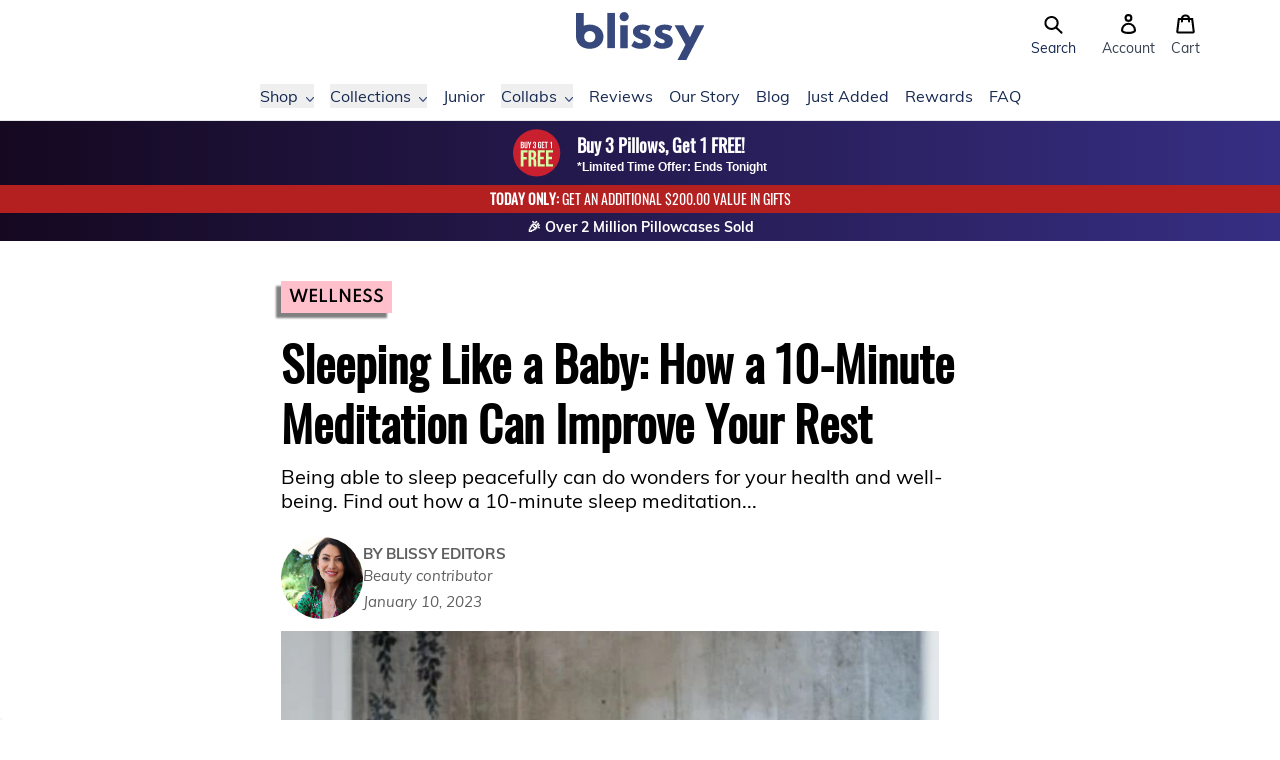

--- FILE ---
content_type: text/html; charset=utf-8
request_url: https://nz.blissy.com/blogs/the-blissy-blog/sleeping-like-a-baby-how-a-10-minute-meditation-can-improve-your-rest
body_size: 77841
content:
<!doctype html>
<html>
  <head>
    <title>Sleeping Like a Baby: How a 10-Minute Meditation Can Improve Your Rest
&ndash; Blissy - New Zealand</title>

    
<meta charset="utf-8">
<meta http-equiv="X-UA-Compatible" content="IE=edge,chrome=1">
<meta name="viewport" content="width=device-width,initial-scale=1">
    <meta name="description" content="Trying to find simple yet effective ways to improve your rest? Find out how a 10 minute sleep meditation can help you enjoy a great night&#39;s sleep. - New Zealand">
  

  <meta property="og:type" content="article">
  <meta property="og:title" content="Sleeping Like a Baby: How a 10-Minute Meditation Can Improve Your Rest">

  
    <meta property="og:image" content="https://nz.blissy.com/cdn/shop/files/10-minute_meditation_blog_1_1200x1200.jpg?v=1673381326">
    <meta property="og:image:secure_url" content="https://nz.blissy.com/cdn/shop/files/10-minute_meditation_blog_1_1200x1200.jpg?v=1673381326">
  




  <meta property="og:description" content="Trying to find simple yet effective ways to improve your rest? Find out how a 10 minute sleep meditation can help you enjoy a great night&#39;s sleep. - New Zealand">

<meta property="og:url" content="https://nz.blissy.com/blogs/the-blissy-blog/sleeping-like-a-baby-how-a-10-minute-meditation-can-improve-your-rest">
<meta property="og:site_name" content="Blissy">

<link rel="canonical" href="https://nz.blissy.com/blogs/the-blissy-blog/sleeping-like-a-baby-how-a-10-minute-meditation-can-improve-your-rest">
<meta property="fb:app_id" content="2508824832668790"/>

    <!-- /snippets/social-meta-tags.liquid -->




<meta property="og:site_name" content="Blissy">
<meta property="og:url" content="https://nz.blissy.com/blogs/the-blissy-blog/sleeping-like-a-baby-how-a-10-minute-meditation-can-improve-your-rest">
<meta property="og:title" content="Sleeping Like a Baby: How a 10-Minute Meditation Can Improve Your Rest">
<meta property="og:type" content="article">
<meta property="og:description" content="Being able to sleep peacefully can do wonders for your health and well-being. Find out how a 10-minute sleep meditation can have you sleeping like a baby.">

<meta property="og:image" content="http://nz.blissy.com/cdn/shop/articles/10-minute_meditation_blog_1200x1200.jpg?v=1673378400">
<meta name="twitter:image" content="https://nz.blissy.com/cdn/shop/articles/10-minute_meditation_blog_1200x1200.jpg?v=1673378400">


<meta name="twitter:site" content="@blissybrand">
<meta name="twitter:card" content="summary_large_image">
<meta name="twitter:title" content="Sleeping Like a Baby: How a 10-Minute Meditation Can Improve Your Rest">
<meta name="twitter:description" content="Being able to sleep peacefully can do wonders for your health and well-being. Find out how a 10-minute sleep meditation can have you sleeping like a baby.">

<link rel="shortcut icon" href="//nz.blissy.com/cdn/shop/files/favicon-16x16_32x32.png?v=1614303331" type="image/png"><script type="application/ld+json" class="richsnippets">
            {
              "@context": "http://schema.org",
              "@type": "BlogPosting",
              "url": "https:\/\/nz.blissy.com\/blogs\/the-blissy-blog\/sleeping-like-a-baby-how-a-10-minute-meditation-can-improve-your-rest",
              "mainEntityOfPage": "https:\/\/nz.blissy.com\/blogs\/the-blissy-blog\/sleeping-like-a-baby-how-a-10-minute-meditation-can-improve-your-rest",
              "name": "Sleeping Like a Baby: How a 10-Minute Meditation Can Improve Your Rest",
              "headline": "Sleeping Like a Baby: How a 10-Minute Meditation Can Improve Your Rest","image": {"@type": "ImageObject","width": 1024,"height": 1024,"url": "https://nz.blissy.com/cdn/shop/articles/10-minute_meditation_blog_1024x1024.jpg?v=1673378400"},"keywords": "Wellness",
              "wordcount": 1150,
              "datePublished": "2023-01-10",
              "dateCreated": "2023-01-10",
              "dateModified": "2023-01-10",
              "description": "Being able to sleep peacefully can do wonders for your health and well-being. Find out how a 10-minute sleep meditation can have you sleeping like a baby.",
              "articleBody": "\n \n\n\n\n\n\n  \n﻿Listen to an audio transcription of this post\nHaving trouble falling asleep or staying asleep through the night? You’re not alone. According to the American Academy of Sleep Medicine (AASM), between 30 and 35% of adults experience brief insomnia symptoms. AASM also states that 10% of adults have chronic insomnia.\nSleep problems can be more than just a nuisance. When you don’t get enough high-quality sleep, your risk of health problems goes up. This includes serious health issues, such as high blood pressure and type 2 diabetes, according to the Centers for Disease Control and Prevention (CDC)\nThe good news is that you don’t need a lot of time and effort to start improving your sleep quality. In fact, a 10-minute meditation offers a simple yet highly effective way to sleep better.\n\nWhat Exactly Is Sleep Meditation?\nMeditation is a great way to clear your mind, so you can gain awareness and boost your emotional well-being. Practicing meditation involves using different kinds of techniques to help you achieve this.\nHave you ever practiced meditation? Sleep meditation is similar to regular meditation, but it’s aimed at helping you calm and clear your mind at bedtime. That way, you can drift off into deep sleep and feel well-rested in the morning. A simple 10-minute sleep meditation is an effective way to do this.\nHow Sleep Meditation Improves Sleep Quality\nHow does meditating for ten minutes help you sleep better? Well, if you’ve ever worked with a meditation teacher or done a meditation session on your own, you know how you feel calmer afterward? (If you haven't, take our word for it, it most certainly does!)\nSleep meditation has similar effects on your brain and body. It calms them and helps reduce stress that might keep you tossing and turning. Making this type of daily meditation part of your bedtime routine helps improve your sleep quality and duration.\nWith a 10-minute sleep meditation, you can fall asleep more easily, stay asleep during the night, and feel refreshed in the morning. Improving your sleep quality helps you feel your best mentally and physically!\nSleep Meditation and Its Amazing Benefits\n\nWhat makes sleep meditation sessions so beneficial? In addition to increasing relaxation and helping you sleep better, it also offers other practical advantages.\nSimple to fit into your schedule\nDoing sleep meditations only takes ten minutes of your time. You don’t have to set aside an hour or more to do this. A brief 10-minute sleep meditation is easy to fit into your daily routine, no matter how hectic your schedule is.\nLasting effects on your brain and body\nWhen you meditate before sleep on a regular basis, this can also have lasting effects on sleep quality. As your body and brain get used to these sleep meditation sessions, you might find it easier to fall asleep every night. You can also look forward to feeling more awake during the day.\nSleep Meditation Techniques to Consider\nThere isn’t just one way to do sleep meditation. In fact, you’ll find quite a few different meditation techniques out there. Keep in mind that you may want to try different meditation techniques to see which works best for you.\nGive guided sleep meditation a try\nGuided sleep meditation involves doing a body scan where you focus your attention on different parts of your body. During this body scan, you’ll be focusing on relaxing each part of your body to ease tension.\nThis meditation practice can be done in different ways, so watching video tutorials or using other resources can be helpful. The following are a few components that are sometimes included as part of a guided 10-minute sleep meditation.\n\nDo deep breathing exercises\nDeep breathing exercises may involve counting while you inhale and exhale. How does this help you fall asleep? Focusing on counting while taking deep breaths can help your body and brain feel calmer and readier for sleep.\nCultivate gratitude\nFor some meditation sessions before sleep, you might want to focus on gratitude. These meditations can help you realize what you’re thankful for in life, which can boost your mood and help reduce stress.\nPractice mindfulness meditation\nMindfulness refers to being in the present moment. A mindfulness meditation technique involves focusing on the present instead of worrying about the past or future. During this meditation session, you would concentrate on your surroundings at bedtime.\nTry visualization\nDoes imagining being at the beach make you feel relaxed? That’s what visualization is all about. A visualization 10-minute sleep meditation involves imagining a scene that feels peaceful to you.\nWhat Does the Research Show?\n\nIf the idea of spending just ten minutes meditating to sleep better seems too good to be true, rest assured that it’s not! Plenty of research backs up the claim that meditation leads to improved sleep quality.\nA 2012 review published in Frontiers in Neurology found that various parts of sleep-generating mechanisms improved with meditation. Doing meditation before sleep was also found to enhance melatonin levels and REM sleep states for an easier time falling asleep and staying asleep.\nFor adults with chronic insomnia, a 2014 study published in Sleep found that mindfulness meditation offers a viable form of treatment for this sleep disorder. That’s great news for adults who struggle to get a good night’s sleep with this condition.\nThinking about doing mindfulness meditation as a 10-minute sleep meditation? A 2015 study published in JAMA Internal Medicine found that mindful awareness practices helped older adults with sleep disturbances. These practices helped improve their sleep quality and insomnia symptoms.\n\nA 2019 study published in the Annals of the New York Academy of Science also found that mindfulness meditation led to significant improvements in sleep quality in adults with sleep disturbances.\nRecent research also supports claims that sleep meditation helps boost sleep quality. A 2021 study published in Sleep and Vigilance found that doing an advanced meditation program led to immediate improvements in sleep quality and duration. The effects of this meditation were still going strong 40 days later!\nLooking for an app for sleep meditation? A 2022 PLOS One survey found that people with sleep disturbances who used the Calm meditation app experienced sleep quality improvements. These app users also had decreased sleep disturbance symptoms.\nCreate a More Relaxing Sleep Environment\nHaving a sleep environment that’s as soothing as possible can help set the mood for your 10-minute meditation. Make your room dark, quiet, and cool, so you can focus on practicing meditation and falling asleep.\n\nYour sleep environment should also be as comfortable as possible. A Blissy Silk Pillowcase provides the perfect texture to rest your head on as part of your daily routine. These pillowcases, made from 100% mulberry silk, offer a soft and smooth feel for your skin.\nBlissy Silk Pillowcases also help you stay cool all night long for blissful sleep. With your head on one of these silk pillowcases, you can look forward to enjoying inner peace and restful slumber.\nSleep Serenely with a Blissy Silk Pillowcase\nLooking for the ideal pillowcase for restful sleep? Check out our Blissy Silk Pillowcases, which come in all kinds of designs and colors.\nShop Silk Pillowcases\n ",
              "commentCount": 0,
              "publisher": {
                "@type": "Organization",
                "@id": "https://blissy.com#organization",
                "name": "Blissy"
,"logo": {
                  "@type": "ImageObject",
                  "url": "https://cdn.shopify.com/s/files/1/0224/3549/6013/files/blissy-logo-500.png?465"
                }},
              "author": {
                "@type": "Person",
                "name": "Blissy Editors",
                "url": "https://nz.blissy.com"
              }}
            </script>
        <script type="application/ld+json" class="richsnippets">
            {
              "@graph": [
                {
                  "@context": "https://schema.org/",
                  "@type": "BreadcrumbList",
                  "itemListElement": [
                    {
                      "@type": "ListItem",
                      "position": 1,
                      "item": {
                        "@id": "https://blissy.com/blogs/the-blissy-blog",
                        "name": "The Blissy Blog"
                      }
                    }
                    
                      ,
                      {
                        "@type": "ListItem",
                        "position": 2,
                        "item": {
                          "@id": "https://blissy.com/blogs/the-blissy-blog/sleeping-like-a-baby-how-a-10-minute-meditation-can-improve-your-rest",
                          "name": "Sleeping Like a Baby: How a 10-Minute Meditation Can Improve Your Rest"
                        }
                      }]
                }
              ]
            }
        </script>
<script>
                document.addEventListener("DOMContentLoaded",function(t){(function(){if(typeof MutationObserver==="undefined"){return}var n=function(){var t=document.querySelectorAll("[itemtype]");for(var e=0,n=t.length;e<n;e++){var r=t[e];r.removeAttribute("itemtype");r.removeAttribute("itemscope");r.removeAttribute("itemprop")}var i=document.querySelectorAll('script[type="application/ld+json"]');for(var e=0,n=i.length;e<n;e++){var r=i[e];if(!r.classList.contains("richsnippets")){r.remove()}}};var t=new MutationObserver(function(t,e){n();e.disconnect();return});t.observe(document.getElementsByTagName("body")[0],{childList:true,subtree:true})})()});
            </script>
        


    <script>window.performance && window.performance.mark && window.performance.mark('shopify.content_for_header.start');</script><meta name="google-site-verification" content="YyM_Wul7YXjXcPd7u40FhYOLnv8bo7HWezeJ3JyLtDE">
<meta name="facebook-domain-verification" content="v60p1qngag9yg9afjt8noihsxweuld">
<meta name="facebook-domain-verification" content="za8m404924zl3vcpmpq1cxug1eox4p">
<meta id="shopify-digital-wallet" name="shopify-digital-wallet" content="/22435496013/digital_wallets/dialog">
<meta name="shopify-checkout-api-token" content="110afedcb686dece13f505684ffe4fbd">
<meta id="in-context-paypal-metadata" data-shop-id="22435496013" data-venmo-supported="true" data-environment="production" data-locale="en_US" data-paypal-v4="true" data-currency="NZD">
<link rel="alternate" type="application/atom+xml" title="Feed" href="/blogs/the-blissy-blog.atom" />
<link rel="alternate" hreflang="x-default" href="https://blissy.com/blogs/the-blissy-blog/sleeping-like-a-baby-how-a-10-minute-meditation-can-improve-your-rest">
<link rel="alternate" hreflang="en-AU" href="https://au.blissy.com/blogs/the-blissy-blog/sleeping-like-a-baby-how-a-10-minute-meditation-can-improve-your-rest">
<link rel="alternate" hreflang="en-DE" href="https://blissy.com/en-de/blogs/the-blissy-blog/sleeping-like-a-baby-how-a-10-minute-meditation-can-improve-your-rest">
<link rel="alternate" hreflang="en-FR" href="https://blissy.com/en-fr/blogs/the-blissy-blog/sleeping-like-a-baby-how-a-10-minute-meditation-can-improve-your-rest">
<link rel="alternate" hreflang="en-NL" href="https://blissy.com/en-nl/blogs/the-blissy-blog/sleeping-like-a-baby-how-a-10-minute-meditation-can-improve-your-rest">
<link rel="alternate" hreflang="en-CH" href="https://blissy.com/en-ch/blogs/the-blissy-blog/sleeping-like-a-baby-how-a-10-minute-meditation-can-improve-your-rest">
<link rel="alternate" hreflang="en-IT" href="https://blissy.com/en-it/blogs/the-blissy-blog/sleeping-like-a-baby-how-a-10-minute-meditation-can-improve-your-rest">
<link rel="alternate" hreflang="en-US" href="https://blissy.com/blogs/the-blissy-blog/sleeping-like-a-baby-how-a-10-minute-meditation-can-improve-your-rest">
<link rel="alternate" hreflang="en-CA" href="https://ca.blissy.com/blogs/the-blissy-blog/sleeping-like-a-baby-how-a-10-minute-meditation-can-improve-your-rest">
<link rel="alternate" hreflang="en-IE" href="https://ie.blissy.com/blogs/the-blissy-blog/sleeping-like-a-baby-how-a-10-minute-meditation-can-improve-your-rest">
<link rel="alternate" hreflang="en-NZ" href="https://nz.blissy.com/blogs/the-blissy-blog/sleeping-like-a-baby-how-a-10-minute-meditation-can-improve-your-rest">
<link rel="alternate" hreflang="en-SG" href="https://sg.blissy.com/blogs/the-blissy-blog/sleeping-like-a-baby-how-a-10-minute-meditation-can-improve-your-rest">
<link rel="alternate" hreflang="en-AE" href="https://uae.blissy.com/blogs/the-blissy-blog/sleeping-like-a-baby-how-a-10-minute-meditation-can-improve-your-rest">
<link rel="alternate" hreflang="en-GB" href="https://uk.blissy.com/blogs/the-blissy-blog/sleeping-like-a-baby-how-a-10-minute-meditation-can-improve-your-rest">
<script async="async" src="/checkouts/internal/preloads.js?locale=en-NZ"></script>
<link rel="preconnect" href="https://shop.app" crossorigin="anonymous">
<script async="async" src="https://shop.app/checkouts/internal/preloads.js?locale=en-NZ&shop_id=22435496013" crossorigin="anonymous"></script>
<script id="apple-pay-shop-capabilities" type="application/json">{"shopId":22435496013,"countryCode":"US","currencyCode":"NZD","merchantCapabilities":["supports3DS"],"merchantId":"gid:\/\/shopify\/Shop\/22435496013","merchantName":"Blissy","requiredBillingContactFields":["postalAddress","email"],"requiredShippingContactFields":["postalAddress","email"],"shippingType":"shipping","supportedNetworks":["visa","masterCard","amex","discover","elo","jcb"],"total":{"type":"pending","label":"Blissy","amount":"1.00"},"shopifyPaymentsEnabled":true,"supportsSubscriptions":true}</script>
<script id="shopify-features" type="application/json">{"accessToken":"110afedcb686dece13f505684ffe4fbd","betas":["rich-media-storefront-analytics"],"domain":"nz.blissy.com","predictiveSearch":true,"shopId":22435496013,"locale":"en"}</script>
<script>var Shopify = Shopify || {};
Shopify.shop = "blissy-brand.myshopify.com";
Shopify.locale = "en";
Shopify.currency = {"active":"NZD","rate":"1.75732025"};
Shopify.country = "NZ";
Shopify.theme = {"name":"Blissy v2 - 2.4.0 - Holiday Sale","id":131979542605,"schema_name":"Blissy","schema_version":"2.0.0","theme_store_id":null,"role":"main"};
Shopify.theme.handle = "null";
Shopify.theme.style = {"id":null,"handle":null};
Shopify.cdnHost = "nz.blissy.com/cdn";
Shopify.routes = Shopify.routes || {};
Shopify.routes.root = "/";</script>
<script type="module">!function(o){(o.Shopify=o.Shopify||{}).modules=!0}(window);</script>
<script>!function(o){function n(){var o=[];function n(){o.push(Array.prototype.slice.apply(arguments))}return n.q=o,n}var t=o.Shopify=o.Shopify||{};t.loadFeatures=n(),t.autoloadFeatures=n()}(window);</script>
<script>
  window.ShopifyPay = window.ShopifyPay || {};
  window.ShopifyPay.apiHost = "shop.app\/pay";
  window.ShopifyPay.redirectState = null;
</script>
<script id="shop-js-analytics" type="application/json">{"pageType":"article"}</script>
<script defer="defer" async type="module" src="//nz.blissy.com/cdn/shopifycloud/shop-js/modules/v2/client.init-shop-cart-sync_C5BV16lS.en.esm.js"></script>
<script defer="defer" async type="module" src="//nz.blissy.com/cdn/shopifycloud/shop-js/modules/v2/chunk.common_CygWptCX.esm.js"></script>
<script type="module">
  await import("//nz.blissy.com/cdn/shopifycloud/shop-js/modules/v2/client.init-shop-cart-sync_C5BV16lS.en.esm.js");
await import("//nz.blissy.com/cdn/shopifycloud/shop-js/modules/v2/chunk.common_CygWptCX.esm.js");

  window.Shopify.SignInWithShop?.initShopCartSync?.({"fedCMEnabled":true,"windoidEnabled":true});

</script>
<script>
  window.Shopify = window.Shopify || {};
  if (!window.Shopify.featureAssets) window.Shopify.featureAssets = {};
  window.Shopify.featureAssets['shop-js'] = {"shop-cart-sync":["modules/v2/client.shop-cart-sync_ZFArdW7E.en.esm.js","modules/v2/chunk.common_CygWptCX.esm.js"],"init-fed-cm":["modules/v2/client.init-fed-cm_CmiC4vf6.en.esm.js","modules/v2/chunk.common_CygWptCX.esm.js"],"shop-button":["modules/v2/client.shop-button_tlx5R9nI.en.esm.js","modules/v2/chunk.common_CygWptCX.esm.js"],"shop-cash-offers":["modules/v2/client.shop-cash-offers_DOA2yAJr.en.esm.js","modules/v2/chunk.common_CygWptCX.esm.js","modules/v2/chunk.modal_D71HUcav.esm.js"],"init-windoid":["modules/v2/client.init-windoid_sURxWdc1.en.esm.js","modules/v2/chunk.common_CygWptCX.esm.js"],"shop-toast-manager":["modules/v2/client.shop-toast-manager_ClPi3nE9.en.esm.js","modules/v2/chunk.common_CygWptCX.esm.js"],"init-shop-email-lookup-coordinator":["modules/v2/client.init-shop-email-lookup-coordinator_B8hsDcYM.en.esm.js","modules/v2/chunk.common_CygWptCX.esm.js"],"init-shop-cart-sync":["modules/v2/client.init-shop-cart-sync_C5BV16lS.en.esm.js","modules/v2/chunk.common_CygWptCX.esm.js"],"avatar":["modules/v2/client.avatar_BTnouDA3.en.esm.js"],"pay-button":["modules/v2/client.pay-button_FdsNuTd3.en.esm.js","modules/v2/chunk.common_CygWptCX.esm.js"],"init-customer-accounts":["modules/v2/client.init-customer-accounts_DxDtT_ad.en.esm.js","modules/v2/client.shop-login-button_C5VAVYt1.en.esm.js","modules/v2/chunk.common_CygWptCX.esm.js","modules/v2/chunk.modal_D71HUcav.esm.js"],"init-shop-for-new-customer-accounts":["modules/v2/client.init-shop-for-new-customer-accounts_ChsxoAhi.en.esm.js","modules/v2/client.shop-login-button_C5VAVYt1.en.esm.js","modules/v2/chunk.common_CygWptCX.esm.js","modules/v2/chunk.modal_D71HUcav.esm.js"],"shop-login-button":["modules/v2/client.shop-login-button_C5VAVYt1.en.esm.js","modules/v2/chunk.common_CygWptCX.esm.js","modules/v2/chunk.modal_D71HUcav.esm.js"],"init-customer-accounts-sign-up":["modules/v2/client.init-customer-accounts-sign-up_CPSyQ0Tj.en.esm.js","modules/v2/client.shop-login-button_C5VAVYt1.en.esm.js","modules/v2/chunk.common_CygWptCX.esm.js","modules/v2/chunk.modal_D71HUcav.esm.js"],"shop-follow-button":["modules/v2/client.shop-follow-button_Cva4Ekp9.en.esm.js","modules/v2/chunk.common_CygWptCX.esm.js","modules/v2/chunk.modal_D71HUcav.esm.js"],"checkout-modal":["modules/v2/client.checkout-modal_BPM8l0SH.en.esm.js","modules/v2/chunk.common_CygWptCX.esm.js","modules/v2/chunk.modal_D71HUcav.esm.js"],"lead-capture":["modules/v2/client.lead-capture_Bi8yE_yS.en.esm.js","modules/v2/chunk.common_CygWptCX.esm.js","modules/v2/chunk.modal_D71HUcav.esm.js"],"shop-login":["modules/v2/client.shop-login_D6lNrXab.en.esm.js","modules/v2/chunk.common_CygWptCX.esm.js","modules/v2/chunk.modal_D71HUcav.esm.js"],"payment-terms":["modules/v2/client.payment-terms_CZxnsJam.en.esm.js","modules/v2/chunk.common_CygWptCX.esm.js","modules/v2/chunk.modal_D71HUcav.esm.js"]};
</script>
<script>(function() {
  var isLoaded = false;
  function asyncLoad() {
    if (isLoaded) return;
    isLoaded = true;
    var urls = ["https:\/\/cjshpfy.cjpowered.com\/getPluginJS?shop=blissy-brand.myshopify.com","https:\/\/cdn1.stamped.io\/files\/widget.min.js?shop=blissy-brand.myshopify.com","https:\/\/intg.snapchat.com\/shopify\/shopify-scevent-init.js?id=31484cb3-fb9f-4112-905c-6e418670888c\u0026shop=blissy-brand.myshopify.com","https:\/\/d9fvwtvqz2fm1.cloudfront.net\/shop\/js\/discount-on-cart-pro.min.js?shop=blissy-brand.myshopify.com","https:\/\/d217z8zw4dqir.cloudfront.net\/script_tags\/loop_snippets?shop=blissy-brand.myshopify.com","\/\/cdn.shopify.com\/proxy\/f3de04f678975c5735af12edaa46a49d681777b77c5f8b0321b23ff1801209db\/s3-us-west-2.amazonaws.com\/jsstore\/a\/K97HVWO\/reids.js?shop=blissy-brand.myshopify.com\u0026sp-cache-control=cHVibGljLCBtYXgtYWdlPTkwMA","\/\/cdn.shopify.com\/proxy\/a17e41a563901c29e06c40acb90f4dc8e8046786ed503ad4d83455e5577b6168\/app.retention.com\/shopify\/shopify_app_add_to_cart_script.js?shop=blissy-brand.myshopify.com\u0026sp-cache-control=cHVibGljLCBtYXgtYWdlPTkwMA","https:\/\/cdn.attn.tv\/blissy\/dtag.js?shop=blissy-brand.myshopify.com","https:\/\/cdn.attn.tv\/blissy\/dtag.js?shop=blissy-brand.myshopify.com"];
    for (var i = 0; i < urls.length; i++) {
      var s = document.createElement('script');
      s.type = 'text/javascript';
      s.async = true;
      s.src = urls[i];
      var x = document.getElementsByTagName('script')[0];
      x.parentNode.insertBefore(s, x);
    }
  };
  if(window.attachEvent) {
    window.attachEvent('onload', asyncLoad);
  } else {
    window.addEventListener('load', asyncLoad, false);
  }
})();</script>
<script id="__st">var __st={"a":22435496013,"offset":-28800,"reqid":"c8c9d9d0-8ae2-4413-b742-660249c7efcb-1768802633","pageurl":"nz.blissy.com\/blogs\/the-blissy-blog\/sleeping-like-a-baby-how-a-10-minute-meditation-can-improve-your-rest","s":"articles-557765066829","u":"90b9168cfbc4","p":"article","rtyp":"article","rid":557765066829};</script>
<script>window.ShopifyPaypalV4VisibilityTracking = true;</script>
<script id="form-persister">!function(){'use strict';const t='contact',e='new_comment',n=[[t,t],['blogs',e],['comments',e],[t,'customer']],o='password',r='form_key',c=['recaptcha-v3-token','g-recaptcha-response','h-captcha-response',o],s=()=>{try{return window.sessionStorage}catch{return}},i='__shopify_v',u=t=>t.elements[r],a=function(){const t=[...n].map((([t,e])=>`form[action*='/${t}']:not([data-nocaptcha='true']) input[name='form_type'][value='${e}']`)).join(',');var e;return e=t,()=>e?[...document.querySelectorAll(e)].map((t=>t.form)):[]}();function m(t){const e=u(t);a().includes(t)&&(!e||!e.value)&&function(t){try{if(!s())return;!function(t){const e=s();if(!e)return;const n=u(t);if(!n)return;const o=n.value;o&&e.removeItem(o)}(t);const e=Array.from(Array(32),(()=>Math.random().toString(36)[2])).join('');!function(t,e){u(t)||t.append(Object.assign(document.createElement('input'),{type:'hidden',name:r})),t.elements[r].value=e}(t,e),function(t,e){const n=s();if(!n)return;const r=[...t.querySelectorAll(`input[type='${o}']`)].map((({name:t})=>t)),u=[...c,...r],a={};for(const[o,c]of new FormData(t).entries())u.includes(o)||(a[o]=c);n.setItem(e,JSON.stringify({[i]:1,action:t.action,data:a}))}(t,e)}catch(e){console.error('failed to persist form',e)}}(t)}const f=t=>{if('true'===t.dataset.persistBound)return;const e=function(t,e){const n=function(t){return'function'==typeof t.submit?t.submit:HTMLFormElement.prototype.submit}(t).bind(t);return function(){let t;return()=>{t||(t=!0,(()=>{try{e(),n()}catch(t){(t=>{console.error('form submit failed',t)})(t)}})(),setTimeout((()=>t=!1),250))}}()}(t,(()=>{m(t)}));!function(t,e){if('function'==typeof t.submit&&'function'==typeof e)try{t.submit=e}catch{}}(t,e),t.addEventListener('submit',(t=>{t.preventDefault(),e()})),t.dataset.persistBound='true'};!function(){function t(t){const e=(t=>{const e=t.target;return e instanceof HTMLFormElement?e:e&&e.form})(t);e&&m(e)}document.addEventListener('submit',t),document.addEventListener('DOMContentLoaded',(()=>{const e=a();for(const t of e)f(t);var n;n=document.body,new window.MutationObserver((t=>{for(const e of t)if('childList'===e.type&&e.addedNodes.length)for(const t of e.addedNodes)1===t.nodeType&&'FORM'===t.tagName&&a().includes(t)&&f(t)})).observe(n,{childList:!0,subtree:!0,attributes:!1}),document.removeEventListener('submit',t)}))}()}();</script>
<script integrity="sha256-4kQ18oKyAcykRKYeNunJcIwy7WH5gtpwJnB7kiuLZ1E=" data-source-attribution="shopify.loadfeatures" defer="defer" src="//nz.blissy.com/cdn/shopifycloud/storefront/assets/storefront/load_feature-a0a9edcb.js" crossorigin="anonymous"></script>
<script crossorigin="anonymous" defer="defer" src="//nz.blissy.com/cdn/shopifycloud/storefront/assets/shopify_pay/storefront-65b4c6d7.js?v=20250812"></script>
<script data-source-attribution="shopify.dynamic_checkout.dynamic.init">var Shopify=Shopify||{};Shopify.PaymentButton=Shopify.PaymentButton||{isStorefrontPortableWallets:!0,init:function(){window.Shopify.PaymentButton.init=function(){};var t=document.createElement("script");t.src="https://nz.blissy.com/cdn/shopifycloud/portable-wallets/latest/portable-wallets.en.js",t.type="module",document.head.appendChild(t)}};
</script>
<script data-source-attribution="shopify.dynamic_checkout.buyer_consent">
  function portableWalletsHideBuyerConsent(e){var t=document.getElementById("shopify-buyer-consent"),n=document.getElementById("shopify-subscription-policy-button");t&&n&&(t.classList.add("hidden"),t.setAttribute("aria-hidden","true"),n.removeEventListener("click",e))}function portableWalletsShowBuyerConsent(e){var t=document.getElementById("shopify-buyer-consent"),n=document.getElementById("shopify-subscription-policy-button");t&&n&&(t.classList.remove("hidden"),t.removeAttribute("aria-hidden"),n.addEventListener("click",e))}window.Shopify?.PaymentButton&&(window.Shopify.PaymentButton.hideBuyerConsent=portableWalletsHideBuyerConsent,window.Shopify.PaymentButton.showBuyerConsent=portableWalletsShowBuyerConsent);
</script>
<script data-source-attribution="shopify.dynamic_checkout.cart.bootstrap">document.addEventListener("DOMContentLoaded",(function(){function t(){return document.querySelector("shopify-accelerated-checkout-cart, shopify-accelerated-checkout")}if(t())Shopify.PaymentButton.init();else{new MutationObserver((function(e,n){t()&&(Shopify.PaymentButton.init(),n.disconnect())})).observe(document.body,{childList:!0,subtree:!0})}}));
</script>
<link id="shopify-accelerated-checkout-styles" rel="stylesheet" media="screen" href="https://nz.blissy.com/cdn/shopifycloud/portable-wallets/latest/accelerated-checkout-backwards-compat.css" crossorigin="anonymous">
<style id="shopify-accelerated-checkout-cart">
        #shopify-buyer-consent {
  margin-top: 1em;
  display: inline-block;
  width: 100%;
}

#shopify-buyer-consent.hidden {
  display: none;
}

#shopify-subscription-policy-button {
  background: none;
  border: none;
  padding: 0;
  text-decoration: underline;
  font-size: inherit;
  cursor: pointer;
}

#shopify-subscription-policy-button::before {
  box-shadow: none;
}

      </style>

<script>window.performance && window.performance.mark && window.performance.mark('shopify.content_for_header.end');</script>

    <!-- Dawn Theme Search Components -->
    <link rel="stylesheet" href="//nz.blissy.com/cdn/shop/t/346/assets/component-search.css?v=129385678005006660751747254791" media="print" onload="this.media='all'">
    
      <link
        rel="stylesheet"
        href="//nz.blissy.com/cdn/shop/t/346/assets/component-predictive-search.css?v=13447510246508093601747260872"
        media="print"
        onload="this.media='all'"
      >
    
    <script src="//nz.blissy.com/cdn/shop/t/346/assets/global.js?v=124408067722954874511747254792" defer="defer"></script>
    <script src="//nz.blissy.com/cdn/shop/t/346/assets/details-modal.js?v=102946495994453540561747254792" defer="defer"></script>
    <script src="//nz.blissy.com/cdn/shop/t/346/assets/search-form.js?v=128099639169647183861747254793" defer="defer"></script>
    <script src="//nz.blissy.com/cdn/shop/t/346/assets/main-search.js?v=180028690260429816261747254792" defer="defer"></script>

    
<style>
  @font-face {
    font-family: 'slick';
    src: url('//nz.blissy.com/cdn/shop/t/346/assets/slick.eot?v=61398680469745152241734113670');
    src: url('//nz.blissy.com/cdn/shop/t/346/assets/slick.eot?v=61398680469745152241734113670?#iefix') format('embedded-opentype'),
    url('//nz.blissy.com/cdn/shop/t/346/assets/slick.woff?v=48176662884092157351734113670') format('woff'),
    url('//nz.blissy.com/cdn/shop/t/346/assets/slick.ttf?v=170932987541881618681734113670') format('truetype'),
    url('//nz.blissy.com/cdn/shop/t/346/assets/slick.svg?v=31801351607154172011734113670#slick') format('svg');
    font-weight: 400;
    font-style: normal;
  }
</style>

<style>
  .slick-loading .slick-list {
    background: #fff url('//nz.blissy.com/cdn/shop/t/346/assets/ajax-loader.gif?v=344831891803776881734113670') center center no-repeat;
  }
</style>
<link href="//nz.blissy.com/cdn/shop/t/346/assets/tailwind-output.css?v=182560591425810925911768586384" rel="stylesheet" type="text/css" media="all">

    <script type="text/javascript">
  /**
   * Sets a cookie with the specified name, value, and expiration date in seconds.
   *
   * @param {string} name - The name of the cookie.
   * @param {string} value - The value of the cookie.
   * @param {number} seconds - The number of seconds until the cookie expires.
   * @param {string} domain - The domain for which the cookie is valid (optional).
   */
  function cmSetCookie(name, value, seconds, domain) {
    var expires = '';

    if (seconds) {
      var date = new Date();
      date.setTime(date.getTime() + seconds * 1000);
      expires = '; expires=' + date.toUTCString();
    }

    var cookieString = name + '=' + value + expires + '; path=/';
    if (domain) {
      cookieString += '; domain=' + domain;
    }

    document.cookie = cookieString;
  }

  /**
   * Sets a cookie with the specified name, value, and expiration date in days.
   *
   * @param {string} name - The name of the cookie.
   * @param {string} value - The value of the cookie.
   * @param {number} days - The number of days until the cookie expires.
   * @param {string} domain - The domain for which the cookie is valid (optional).
   */
  function cmSetCookieDays(name, value, days, domain) {
    cmSetCookie(name, value, days * 24 * 60 * 60, domain);
  }

  /**
   * Retrieves the value of a cookie by its name.
   *
   * @param {string} name - The name of the cookie.
   * @returns {string|null|Object} - The value of the cookie if found, null if not found, or an object containing all cookies if no name is provided.
   */
  function cmGetCookie(name) {
    var cookies = document.cookie.split(';');
    var cookieObj = {};

    for (var i = 0; i < cookies.length; i++) {
      var cookie = cookies[i].trim();
      var delimiterIndex = cookie.indexOf('=');

      var cookieName = cookie.substring(0, delimiterIndex);
      var cookieValue = cookie.substring(delimiterIndex + 1);

      if (name) {
        if (name === cookieName) {
          return cookieValue;
        }
      } else {
        cookieObj[cookieName] = cookieValue;
      }
    }

    return name ? null : cookieObj;
  }

  /**
   * Erases a cookie with the specified name.
   *
   * @param {string} name - The name of the cookie to erase.
   * @param {string} domain - The domain for which the cookie is valid.
   * @returns {void}
   */
  function cmEraseCookie(name, domain) {
    cmSetCookie(name, '', -1, domain);
  }
</script>

<!-- MIXPANEL START -->
<script>
  /**
   * Cleans up old Mixpanel cookies by erasing them. This is necessary because Mixpanel cookies
   * are quite large and can contribute to the 16KB limit on cookie size leading to issues with
   * Shopify returning 400 Bad Request errors.
   *
   * @returns {void}
   */
  function cleanupMixpanelCookies() {
    var cookies = cmGetCookie();

    Object.keys(cookies).forEach(function (key) {
      var value = cookies[key];
      if (key.endsWith('_mixpanel')) {
        cmEraseCookie(key, 'blissy.com');
        cmEraseCookie(key, '.blissy.com');
        console.log('Cleaned up cookie: ' + key);
      }
    });
  }

  try {
    cleanupMixpanelCookies();
  } catch (e) {}
</script>
<!-- MIXPANEL END -->

<!-- BEGIN Currency Formatting Helpers -->
<script>
  /**
   * Formats a number of cents into a currency string using the provided
   * precision, thousands separator, and decimal separator.
   * @param {number} number - The number of cents to format.
   * @param {number} [precision=2] - The number of decimal places to include.
   * @param {string} [thousands=","] - The character to use as the thousands separator.
   * @param {string} [decimal="."] - The character to use as the decimal separator.
   * @returns {string} The formatted currency string.
   */
  function formatWithDelimiters(number, precision, thousands, decimal) {
    precision = precision || 2;
    thousands = thousands || ',';
    decimal = decimal || '.';

    if (isNaN(number) || number == null) {
      return '0';
    }

    var numString = (number / 100.0).toFixed(precision);
    var parts = numString.split('.');
    var dollars = parts[0].replace(/(\d)(?=(\d\d\d)+(?!\d))/g, '$1' + thousands);
    var cents = parts[1] ? decimal + parts[1] : '';
    return dollars + cents;
  }

  /**
   * Formats a number of cents into a currency string using a Shopify format
   * string.
   *
   * https://help.shopify.com/en/manual/international/pricing/currency-formatting#currency-formatting-options
   *
   * @param {number} cents - The number of cents to format.
   * @param {string} formatString - The format string to use.
   * @returns {string} The formatted currency string.
   */
  function shopifyFormatCurrency(cents, formatString) {
    var placeholderRegex = /{{\s*(\w+)\s*}}/;

    return formatString.replace(placeholderRegex, function (match, placeholder) {

      switch (placeholder) {
        case 'amount':
          // Ex. 1,134.65
          return formatWithDelimiters(cents, 2);
        case 'amount_no_decimals':
          // Ex. 1,135
          return formatWithDelimiters(cents, 0);
        case 'amount_with_comma_separator':
          // Ex. 1.134,65
          return formatWithDelimiters(cents, 2, '.', ',');
        case 'amount_no_decimals_with_comma_separator':
          // Ex. 1.135
          return formatWithDelimiters(cents, 0, '.', ',');
        case 'amount_with_apostrophe_separator':
          // Ex. 1'134.65
          return formatWithDelimiters(cents, 2, "'", '.');
        case 'amount_no_decimals_with_space_separator':
          // Ex. 1 135
          return formatWithDelimiters(cents, 0, ' ');
        case 'amount_with_space_separator':
          // Ex. 1 134,65
          return formatWithDelimiters(cents, 2, ' ', ',');
        case 'amount_with_period_and_space_separator':
          // Ex. 1 134.65
          return formatWithDelimiters(cents, 2, ' ', '.');
        default:
          return match;
      }
    });
  }

  var Shopify = Shopify || {};
  Shopify.moneyFormat = "${{amount}}";

  /**
   * Formats a number of cents into a currency string using the Shopify money format.
   *
   * @param {number} amount - The number of cents to format.
   * @param {string} [base="cents"] - The base unit of the amount (either "cents" or "dollars").
   * @param {string} [format=Shopify.moneyFormat] - The format string to use.
   * @returns {string} The formatted currency string.
   */
  Shopify.formatMoney = function( amount, base = 'cents', format = Shopify.moneyFormat ) {
    if (base === 'dollars') {
      amount *= 100;
    }
    return shopifyFormatCurrency(amount, format);
  };

  /**
   * Converts an amount from USD to the active currency.
   *
   * @param {number} amountUSD - The amount in USD to convert.
   * @returns {number} The converted amount.
   */
  Shopify.convertToActiveCurrency = function( amountUSD ) {
    const currencyData = Shopify.currency || {};
    const currency = currencyData.active || 'USD';
    const rate = currencyData.rate || 1.0;
    return amountUSD * rate;
  };

  /**
   * Parses URL parameters from the current window location.
   * Properly handles URL encoding of parameter names and values.
   *
   * @param {string} [paramName] - Optional parameter name to retrieve a specific value
   * @param {*} [defaultValue=null] - Default value to return if the parameter is missing or empty
   * @returns {Object|*} Returns an object with all parameters if no paramName is provided,
   *                     the specific parameter value if paramName exists,
   *                     or the defaultValue if the requested parameter doesn't exist or is empty
   *
   * @example
   * // For URL: https://example.com?name=John%20Doe&id=123&empty=
   *
   * // Get all parameters
   * const allParams = getUrlParams();
   * // Returns: { name: "John Doe", id: "123", empty: "" }
   *
   * // Get specific parameter
   * const name = getUrlParams('name');
   * // Returns: "John Doe"
   *
   * // Get non-existent parameter with default value
   * const missing = getUrlParams('missing', 'default');
   * // Returns: "default"
   *
   * // Get empty parameter with default value
   * const empty = getUrlParams('empty', 'default');
   * // Returns: "default"
   */
  function getUrlParams(paramName, defaultValue = null) {
    const params = {};
    const queryString = window.location.search.substring(1);

    if (queryString) {
      const paramPairs = queryString.split('&');

      for (const pair of paramPairs) {
        const [key, value] = pair.split('=');
        // Decode both the key and value to handle URL encoding
        const decodedKey = decodeURIComponent(key);
        const decodedValue = value ? decodeURIComponent(value) : '';

        params[decodedKey] = decodedValue;
      }
    }

    // If a specific parameter name is provided, return just that value or default
    if (paramName !== undefined) {
      // Check if parameter exists and is not empty
      if (params.hasOwnProperty(paramName) && params[paramName] !== '') {
        return params[paramName];
      }
      // Return default value if parameter doesn't exist or is empty
      return defaultValue;
    }

    // Otherwise return the complete parameters object
    return params;
  }

</script>
<!-- END Currency Formatting Helpers -->

    <script src="https://cdn.rebuyengine.com/onsite/js/rebuy.js?shop=blissy-brand.myshopify.com"></script>

<script type="text/javascript" src="//nz.blissy.com/cdn/shop/t/346/assets/swiper-bundle.min.js?v=98693564074435103561734113670"></script>
<script type="text/javascript" src="//nz.blissy.com/cdn/shop/t/346/assets/jquery-3.5.1.min.js?v=60938658743091704111734113670"></script>
<script type="text/javascript" src="//nz.blissy.com/cdn/shop/t/346/assets/slick.min.js?v=101442751447759865191734113670"></script>
<script
  type="text/javascript"
  src="https://platform-api.sharethis.com/js/sharethis.js#property=6303bd66cb5b41001946a0ca&product=inline-share-buttons"
  async="async"
></script>

<script>
  /** Sets a key in localStorage that stores the expiry time */
  function setWithExpiry(key, value, ttl) {
    const now = new Date();
    // 'item' is an object which contains the orginal value
    // as well as the time when it's supposed to expire
    const item = {
      value: value,
      expiry: now.getTime() + ttl
    }
    localStorage.setItem(key, JSON.stringify(item));
  }

  /** Verify the expiry time while retrieving items from localStorage */
  function getWithExpiry(key) {
    const itemStr = localStorage.getItem(key)
    // if the item doesn't exist, return null
    if (!itemStr) {
      return null;
    }
    const item = JSON.parse(itemStr);
    const now = new Date();
    // compare the expiry time of the item with the current time
    if (now.getTime() > item.expiry) {
      // if the item is expired, delete the item from storage
      // and return null
      localStorage.removeItem(key);
      return null;
    }
    return item.value;
  }

  /** Returns true if affiliate link is Nazanin */
  function isAffiliate(param) {
    if (param == 'partner-nazanin' || getWithExpiry('promo_utm_campaign') == 'partner-nazanin') {
      return true;
    }
  }

  /** Saves affiliate link information and changes header text */
  function affiliatePromo() {
    const utm_campaign = getUrlParams('utm_campaign');

    if (isAffiliate(utm_campaign)) {
      $('.announcement-bar__message .announcement-bar__greeting').html('');
      $('.announcement-bar__message .sale-name').html('Nazanin-Exclusive Sale!');
      $('.announcement-bar__message .announcement-bar__promo-amount').html('35%');
      $('.announcement-bar__message .announcement-bar__promo-code').html('NAZANIN');
    }

    // saves referral link/campaign to localStorage for 24 hours
    if (utm_campaign == 'partner-nazanin') {
      let expireHours = 24;
      setWithExpiry('promo_utm_campaign', utm_campaign, expireHours*60*60*1000);
    }
  }
  $(document).ready(function() {
    affiliatePromo();
  });

  var theme = {
    breakpoints: {
      medium: 750,
      large: 990,
      widescreen: 1400
    },
    strings: {
      addToCart: "Add to cart",
      soldOut: "Sold out",
      unavailable: "Unavailable",
      regularPrice: "Regular price",
      salePrice: "Sale price",
      sale: "Sale",
      showMore: "Show More",
      showLess: "Show Less",
      addressError: "Error looking up that address",
      addressNoResults: "No results for that address",
      addressQueryLimit: "You have exceeded the Google API usage limit. Consider upgrading to a \u003ca href=\"https:\/\/developers.google.com\/maps\/premium\/usage-limits\"\u003ePremium Plan\u003c\/a\u003e.",
      authError: "There was a problem authenticating your Google Maps account.",
      newWindow: "Opens in a new window.",
      external: "Opens external website.",
      newWindowExternal: "Opens external website in a new window.",
      removeLabel: "Remove [product]",
      update: "Update",
      quantity: "Quantity",
      discountedTotal: "Discounted total",
      regularTotal: "Regular total",
      priceColumn: "See Price column for discount details.",
      quantityMinimumMessage: "Quantity must be 1 or more",
      cartError: "There was an error while updating your cart. Please try again.",
      removedItemMessage: "Removed \u003cspan class=\"cart__removed-product-details\"\u003e([quantity]) [link]\u003c\/span\u003e from your cart.",
      unitPrice: "Unit price",
      unitPriceSeparator: "per",
      oneCartCount: "1 item",
      otherCartCount: "[count] items",
      quantityLabel: "Quantity: [count]"
    },
    moneyFormat: "${{amount}}",
    moneyFormatWithCurrency: "${{amount}} NZD"
  }

  document.documentElement.className = document.documentElement.className.replace('no-js', 'js');
</script>







<script>
  !(function () {
    var o = (window.tdl = window.tdl || []);
    if (o.invoked) window.console && console.error && console.error('Tune snippet has been included more than once.');
    else {
      (o.invoked = !0),
        (o.methods = ['init', 'identify', 'convert']),
        (o.factory = function (n) {
          return function () {
            var e = Array.prototype.slice.call(arguments);
            return e.unshift(n), o.push(e), o;
          };
        });
      for (var e = 0; e < o.methods.length; e++) {
        var n = o.methods[e];
        o[n] = o.factory(n);
      }
      o.init = function (e) {
        var n = document.createElement('script');
        (n.type = 'text/javascript'), (n.async = !0), (n.src = 'https://js.go2sdk.com/v2/tune.js');
        var t = document.getElementsByTagName('script')[0];
        t.parentNode.insertBefore(n, t), (o.domain = e);
      };
    }
  })();

  tdl.init('https://link.blissy.com');
  tdl.identify();
</script>

<script>
  (() => {
    const installerKey = 'docapp-discount-auto-install';
    const urlParams = new URLSearchParams(window.location.search);
    if (urlParams.get(installerKey)) {
      window.sessionStorage.setItem(
        installerKey,
        JSON.stringify({
          integrationId: urlParams.get('docapp-integration-id'),
          divClass: urlParams.get('docapp-install-class'),
          check: urlParams.get('docapp-check'),
        })
      );
    }
  })();
</script>

<script>
  (() => {
    const previewKey = 'docapp-discount-test';
    const urlParams = new URLSearchParams(window.location.search);
    if (urlParams.get(previewKey)) {
      window.sessionStorage.setItem(
        previewKey,
        JSON.stringify({ active: true, integrationId: urlParams.get('docapp-discount-inst-test') })
      );
    }
  })();
</script>

<!-- MIXPANEL START -->







<script type="text/javascript">
  function getUrlVars() {
    var vars = {};
    var parts = window.location.href.replace(/[?&]+([^=&]+)=([^&]*)/gi, function (m, key, value) {
      vars[key] = decodeURIComponent(value);
    });
    return vars;
  }

  function urlDecodeDeep(value, maxDepth = 3) {
    var result = value;
    var depth = 1;
    while (depth <= maxDepth && typeof result === 'string' && result.includes('%')) {
      result = decodeURIComponent(result);
      depth++;
    }
    return result;
  }

  function parseNbtData(nbtString, schemas) {
    var decoded = urlDecodeDeep(String(nbtString)).split(':');
    var platform = decoded[1] || 'unknown';
    var schema = (schemas[platform] || {}).nbt;
    if (!schema) return {};
    var values = decoded.slice(2);
    var keys = schema.split(':');
    return keys.reduce(
      (result, key, index) => {
        if (key !== '[empty]') {
          result[key] = values[index];
        }
        return result;
      },
      {
        platform: platform,
      }
    );
  }

  function getNorthbeamData(urlParams) {
    var schemas = {
      adroll: {
        nbt: false,
        params: {
          nb_aaeid: 'advertisable_id',
          nb_ageid: 'adgroup_id',
          nb_aid: 'ad_id',
          nb_ceid: 'campaign_id',
          nb_cid: 'click_id',
          nb_ct: 'campaign_type',
          nb_d: 'domain',
          nb_dt: 'device_type',
          nb_mid: 'mobile_id',
          nb_n: 'network',
        },
      },
      adwords: {
        nbt: 'network:campaign_id:adgroup_id:creative_id',
        params: {
          nb_adtype: 'ad_type',
          nb_ap: 'ad_position',
          nb_fii: 'feed_item_id',
          nb_kwd: 'keyword',
          nb_li_ms: 'loc_interest_ms',
          nb_lp_ms: 'loc_interest_ms',
          nb_mi: 'merchant_id',
          nb_mt: 'match_type',
          nb_pc: 'product_channel',
          nb_pi: 'product_id',
          nb_placement: 'placement',
          nb_ppi: 'product_partition_id',
          nb_si: 'source_id',
          nb_ti: 'target_id',
        },
      },
      criteo: {
        nbt: false,
        params: {
          nb_adsetid: 'ad_set_id',
          nb_campaignid: 'campaign_id',
          nb_creativetype: 'creative_type',
          nb_deviceid: 'device_id',
          nb_domain: 'domain',
          nb_gdpr: 'gdpr',
          nb_gdprconsent: 'gdpr_consent',
          nb_os: 'os',
        },
      },
      fb: {
        nbt: 'site_source:campaign_id:adgroup_id:ad_id',
        params: {
          nb_placement: 'placement',
        },
      },
      liveintent: {
        nbt: false,
        params: {
          nb_caid: 'campaign_id',
          nb_crid: 'creative_id',
          nb_device: 'device',
          nb_did: 'decision_id',
          nb_liid: 'line_item_id',
          nb_pid: 'publisher_id',
          nb_tid: 'template_id',
        },
      },
      pinterest: {
        nbt: '[empty]:campaign_id:adgroup_id:ad_id',
        params: {
          nb_device: 'device',
          nb_kwd: 'keyword',
          nb_pid: 'product_id',
          nb_pn: 'product_name',
          nb_ppgid: 'promoted_product_group_id',
          nb_ppid: 'product_partition_id',
        },
      },
      outbrain: {
        nbt: false,
        params: {
          nb_aid: 'ad_id',
          nb_androidid: 'android_id',
          nb_cid: 'campaign_id',
          nb_docid: 'doc_id',
          nb_idfa: 'idfa',
          nb_plinkid: 'promoted_link_id',
          nb_pubid: 'publisher_id',
          nb_reqid: 'req_id',
          nb_secid: 'section_id',
        },
      },
      taboola: {
        nbt: false,
        params: {
          nb_cid: 'campaign_id',
          nb_ciid: 'campaign_item_id',
          nb_cpc: 'cpc',
          nb_device: 'device',
          nb_sid: 'site_id',
        },
      },
      tiktok: {
        nbt: '[empty]:campaign_id:ad_id:creative_id',
        params: {},
      },
    };

    var nbtData = parseNbtData(urlParams.nbt, schemas);
    var platform = nbtData.platform || urlParams.nb_platform || 'unknown';
    var schema = schemas[platform] || {};
    var params = schema.params || {};

    var data = Object.keys(params).reduce((result, key) => {
      if (key in urlParams) {
        result[params[key]] = urlParams[key];
      }
      return result;
    }, {});

    return Object.assign(
      {
        platform,
      },
      data,
      nbtData
    );
  }

  function toTitleCase(str) {
    let words = str.toLowerCase().split(' ');

    for (let i = 0; i < words.length; i++) {
      words[i] = words[i].charAt(0).toUpperCase() + words[i].slice(1);
    }

    return words.join(' ');
  }

  function addAttributesToCart(attributes) {
    return fetch('/cart/update.js', {
      method: 'POST',
      headers: {
        'Content-Type': 'application/json',
      },
      body: JSON.stringify({
        attributes: attributes,
      }),
    });
  }

  function generateUUIDv4() {
    return 'xxxxxxxx-xxxx-4xxx-yxxx-xxxxxxxxxxxx'.replace(/[xy]/g, function (c) {
      var r = (Math.random() * 16) | 0,
        v = c === 'x' ? r : (r & 0x3) | 0x8;
      return v.toString(16);
    });
  }

  function getReferrerData() {
    var referrer = document.referrer || '';
    var referring_domain = referrer.split('/')[2] || '';

    return {
      referrer: referrer,
      referring_domain: referring_domain,
    };
  }

  var currentPage = {
    collection: '',
    handle: 'sleeping-like-a-baby-how-a-10-minute-meditation-can-improve-your-rest',
    page: 'article',
    pageType: '/blogs/the-blissy-blog/sleeping-like-a-baby-how-a-10-minute-meditation-can-improve-your-rest',
    product: '',
    template: 'article',
  };

  var pageAliases = {
    index: 'Home',
    article: 'BlogArticle',
  };
  currentPage.pageName = pageAliases[currentPage.page] || toTitleCase(currentPage.page);
  currentPage.eventName = 'Page: ' + currentPage.pageName;
  currentPage.eventNameAmplitude = 'Shop: ' + currentPage.pageName;
  var urlParams = getUrlVars();
  var sessionParams = ['affId', 'av', 'c1', 'c2', 'c3', 'c4', 'c5', 'land', 'ourl_id', 'pdp', 'psv', 'wrpath'];
  var marketingParams = [
    'utm_campaign',
    'utm_content',
    'utm_medium',
    'utm_source',
    'utm_term',
    'dclid',
    'gbraid',
    'gclid',
    'fbclid',
    'ko_click_id',
    'li_fat_id',
    'msclkid',
    'rtd_cid',
    'ttclid',
    'twclid',
    'wbraid',
    'pvd_cid',
  ];
  currentPage.deviceId = urlParams.deviceId;
  currentPage.distinct_id = urlParams.distinct_id;
  currentPage.sessionId = urlParams.sessionId || cmGetCookie('_shopify_s') || generateUUIDv4();

  currentPage.metrics = sessionParams.reduce(function (result, param) {
    if (urlParams[param]) {
      result[param] = urlParams[param];
    }
    return result;
  }, {});
  currentPage.marketing = marketingParams.reduce(function (result, param) {
    if (urlParams[param]) {
      result[param] = urlParams[param];
    }
    return result;
  }, {});
  if (urlParams.promo || urlParams.prm) {
    currentPage.metrics.urlPromo = urlParams.promo || urlParams.prm;
  }

  var nbData = getNorthbeamData(urlParams);
  var nbKey = nbData.platform + '_nb_data';
  if (nbData.platform != 'unknown') {
    currentPage.metrics[nbKey] = nbData;
  }

  currentPage.hasMetrics = Object.keys(currentPage.metrics).length > 0;
  currentPage.hasMarketing = Object.keys(currentPage.marketing).length > 0;
  currentPage.eventData = {};
  currentPage.pageViewData = Object.assign({}, getReferrerData(), {
    page_domain: (typeof location !== 'undefined' && location.hostname) || '',
    page_location: (typeof location !== 'undefined' && location.href) || '',
    page_path: (typeof location !== 'undefined' && location.pathname) || '',
    page_title: (typeof document !== 'undefined' && document.title) || '',
    page_url: (typeof location !== 'undefined' && location.href.split('?')[0]) || '',
  });
  if (currentPage.page == 'product') {
    currentPage.eventData.shopProduct = currentPage.product;
    currentPage.eventData.shopHandle = currentPage.handle;
  }
  if (currentPage.page == 'collection') {
    currentPage.eventData.shopCollection = currentPage.collection;
    currentPage.eventData.shopHandle = currentPage.handle;
  }
  if (currentPage.page == 'article') {
    currentPage.eventData.shopHandle = currentPage.handle;
  }
  if (currentPage.page == 'search') {
    currentPage.eventData.shopSearch = urlParams.q;
  }
  if (currentPage.hasMetrics || currentPage.hasMarketing) {
    addAttributesToCart(
      Object.assign({ shopSessionId: currentPage.sessionId }, currentPage.metrics, currentPage.marketing)
    );
  }

  document.addEventListener('rebuy:cart.add', (event) => {
    var cart = event.detail.cart.cart;
    if (cart.attributes && !cart.attributes.deviceId) {
      var deviceId = currentPage.deviceId || (window.amplitude ? amplitude.getDeviceId() : null);
      if (deviceId) {
        addAttributesToCart({
          deviceId: deviceId,
        });
      }
    }
  });
</script>

<script type="text/javascript">
  !(function () {
    'use strict';
    !(function (e, t) {
      var r = e.amplitude || { _q: [], _iq: [] };
      if (r.invoked) e.console && console.error && console.error('Amplitude snippet has been loaded.');
      else {
        var n = function (e, t) {
            e.prototype[t] = function () {
              return this._q.push({ name: t, args: Array.prototype.slice.call(arguments, 0) }), this;
            };
          },
          s = function (e, t, r) {
            return function (n) {
              e._q.push({ name: t, args: Array.prototype.slice.call(r, 0), resolve: n });
            };
          },
          o = function (e, t, r) {
            e[t] = function () {
              if (r) return { promise: new Promise(s(e, t, Array.prototype.slice.call(arguments))) };
            };
          },
          i = function (e) {
            for (var t = 0; t < m.length; t++) o(e, m[t], !1);
            for (var r = 0; r < y.length; r++) o(e, y[r], !0);
          };
        r.invoked = !0;
        var a = t.createElement('script');
        (a.type = 'text/javascript'),
          (a.integrity = 'sha384-PPfHw98myKtJkA9OdPBMQ6n8yvUaYk0EyUQccFSIQGmB05K6aAMZwvv8z50a5hT2'),
          (a.crossOrigin = 'anonymous'),
          (a.async = !0),
          (a.src = 'https://cdn.amplitude.com/libs/marketing-analytics-browser-0.3.2-min.js.gz'),
          (a.onload = function () {
            e.amplitude.runQueuedFunctions || console.log('[Amplitude] Error: could not load SDK');
          });
        var c = t.getElementsByTagName('script')[0];
        c.parentNode.insertBefore(a, c);
        for (
          var u = function () {
              return (this._q = []), this;
            },
            p = [
              'add',
              'append',
              'clearAll',
              'prepend',
              'set',
              'setOnce',
              'unset',
              'preInsert',
              'postInsert',
              'remove',
              'getUserProperties',
            ],
            l = 0;
          l < p.length;
          l++
        )
          n(u, p[l]);
        r.Identify = u;
        for (
          var d = function () {
              return (this._q = []), this;
            },
            v = [
              'getEventProperties',
              'setProductId',
              'setQuantity',
              'setPrice',
              'setRevenue',
              'setRevenueType',
              'setEventProperties',
            ],
            f = 0;
          f < v.length;
          f++
        )
          n(d, v[f]);
        r.Revenue = d;
        var m = [
            'getDeviceId',
            'setDeviceId',
            'getSessionId',
            'setSessionId',
            'getUserId',
            'setUserId',
            'setOptOut',
            'setTransport',
            'reset',
          ],
          y = [
            'init',
            'add',
            'remove',
            'track',
            'logEvent',
            'identify',
            'groupIdentify',
            'setGroup',
            'revenue',
            'flush',
          ];
        i(r),
          (r.createInstance = function () {
            var e = r._iq.push({ _q: [] }) - 1;
            return i(r._iq[e]), r._iq[e];
          }),
          (e.amplitude = r);
      }
    })(window, document);
  })();

  amplitude
    .init('24a435ec424c0cf3205a6987d6c00740', undefined, {
      pageViewTracking: false,
      attribution: {
        disabled: true,
      },
    })
    .promise.then(function () {
      return addAttributesToCart({
        deviceId: currentPage.deviceId || amplitude.getDeviceId(),
      });
    });

  var ampIdentity = new amplitude.Identify();

  if (currentPage.hasMetrics && currentPage.sessionId) {
    ampIdentity.setOnce('initial_shopSessionId', currentPage.sessionId);
    ampIdentity.set('shopSessionId', currentPage.sessionId);
  }

  if (!currentPage.deviceId && currentPage.hasMetrics) {
    for (var key in currentPage.metrics) {
      ampIdentity.setOnce('initial_' + key, currentPage.metrics[key]);
      ampIdentity.set(key, currentPage.metrics[key]);
    }

    for (var key of marketingParams) {
      ampIdentity.setOnce('initial_' + key, currentPage.marketing[key] || 'EMPTY');
    }

    for (var key in currentPage.marketing) {
      ampIdentity.set(key, currentPage.marketing[key]);
    }
  }

  amplitude.identify(ampIdentity).promise.then(function () {
    var ampEvent = Object.assign({}, currentPage.pageViewData, currentPage.eventData);
    return amplitude.track(currentPage.eventNameAmplitude, ampEvent).promise;
  });
</script>

<!-- MIXPANEL END -->

<!-- Stamped - Begin script -->
<script
  async
  type="text/javascript"
  id="stamped-script-widget"
  data-api-key="pubkey-We892Cnbjs075jO8sg47Kn9i5I5Q6j"
  src="https://cdn1.stamped.io/files/widget.min.js"
></script>
<!-- Stamped - End script -->


    
    <link href="//nz.blissy.com/cdn/shop/t/346/assets/third-parties-css.css?v=25758700184835683721734113670" rel="stylesheet" type="text/css" media="all" />
    <script id="rebuy-cart-template" type="text/template">
    <div id="rebuy-cart" class="rebuy-cart" v-cloak v-bind:class="[visible ? 'is-visible' : '', 'currency-' + currency() ]">
    	<div class="rebuy-cart__flyout">
    		<div class="rebuy-cart__flyout-header">
               	<a href="#" v-on:click="hide()" style="position:absolute;top:10px;left:10px;font-weight:bold;font-size:14px;">< Continue Shopping</a>
    			<h4 class="rebuy-cart__flyout-title rebuy-maintitle" v-html="settings.language.cart_title"></h4>
    			<button class="rebuy-cart__flyout-close" type="button" v-on:click="hide()">
    				<i class="fal fa-times"></i>
    			</button>
    		</div>
    		<div class="rebuy-cart__flyout-body">
    			<div class="rebuy-cart__flyout-announcement-bar" id="rebuy-smart-cart-announcement-bar" v-if="announcementBarEnabled()">
    				<div class="rebuy-cart__flyout-announcement-bar-message" v-for="message in settings.announcement_bar.messages" v-html="message"></div>
    			</div>
             

    			<div class="rebuy-cart__flyout-shipping-bar" v-if="freeShippingEnabled()" v-bind:class="[ freeShippingHelperMessage() ? 'has-helper' : '', hasFreeShipping() ? 'has-free-shipping': '' ]">
    				<div class="rebuy-cart__flyout-shipping-bar-message" v-if="!hasFreeShipping()" v-html="freeShippingRemainingMessage()"></div>
    				<div class="rebuy-cart__flyout-shipping-bar-message" v-if="hasFreeShipping()" v-html="freeShippingCompleteMessage()"></div>
    				<div class="rebuy-cart__flyout-shipping-bar-meter" v-bind:class="[hasFreeShippingProgress() ? 'has-progress' : 'no-progress']">
    					<div class="rebuy-cart__flyout-shipping-bar-meter-fill" v-bind:style="{ width: freeShippingPercentComplete() }">
    						<span class="rebuy-cart__flyout-shipping-bar-meter-fill-text" v-html="freeShippingPercentComplete()"></span>
    					</div>
    				</div>
    				<div class="rebuy-cart__flyout-shipping-bar-helper" v-if="freeShippingHelperMessage()" v-html="freeShippingHelperMessage()"></div>
    			</div>

                   <div class="rebuy-cart__flyout-bogo-bar">
                       <div class="rebuy-cart__flyout-bogo-bar-message">Buy 3 Pillowcases, Get 1 FREE</div>
                   </div>
              <div class="cart-tiered-progress-bar__container">
                  <div class="cart-tiered-progress-bar__text-wrapper">
                    <p class="cart-tiered-progress-bar__text">You're <span class="cart-tiered-progress-bar__buy-text"><span class="cart-tiered-progress-bar__buy-quantity-remaining">2</span> Pillowcases</span> away from unlocking <span class="cart-tiered-progress-bar__get-text">1 FREE Pillowcase</span>!</p>
                  </div>
                  <div class="cart-tiered-progress-bar phase-1">
                    <div class="cart-tiered-progress-bar__step" data-progress="1">
                      <div class="cart-tiered-progress-bar__step-bar">
                        <div class="cart-tiered-progress-bar__step-bar-empty"></div>
                        <div class="cart-tiered-progress-bar__step-bar-fill"></div>
                      </div>
                      <span class="cart-tiered-progress-bar__step-label">1<sup>st</sup> Pillowcase</span>
                      <img class="cart-tiered-progress-bar__step-icon cart-tiered-progress-bar__step-icon--checked cart-tiered-progress-bar--hidden" src="https://cdn.shopify.com/s/files/1/0224/3549/6013/files/carbon_checkmark-filled.svg?v=1681949552" />
                    </div>
                    <div class="cart-tiered-progress-bar__step" data-progress="2">
                      <div class="cart-tiered-progress-bar__step-bar">
                        <div class="cart-tiered-progress-bar__step-bar-empty"></div>
                        <div class="cart-tiered-progress-bar__step-bar-fill"></div>
                      </div>
                      <span class="cart-tiered-progress-bar__step-label">2<sup>nd</sup> Pillowcase</span>
                      <img class="cart-tiered-progress-bar__step-icon cart-tiered-progress-bar__step-icon--checked cart-tiered-progress-bar--hidden" src="https://cdn.shopify.com/s/files/1/0224/3549/6013/files/carbon_checkmark-filled.svg?v=1681949552" />
                    </div>
                    <div class="cart-tiered-progress-bar__step" data-progress="3">
                      <div class="cart-tiered-progress-bar__step-bar">
                        <div class="cart-tiered-progress-bar__step-bar-empty"></div>
                        <div class="cart-tiered-progress-bar__step-bar-fill"></div>
                      </div>
                      <span class="cart-tiered-progress-bar__step-label">3<sup>rd</sup> Pillowcase</span>
                      <img class="cart-tiered-progress-bar__step-icon cart-tiered-progress-bar__step-icon--checked cart-tiered-progress-bar--hidden" src="https://cdn.shopify.com/s/files/1/0224/3549/6013/files/carbon_checkmark-filled.svg?v=1681949552" />
  <img class="cart-tiered-progress-bar__step-icon cart-tiered-progress-bar__step-icon--gift cart-tiered-progress-bar--hidden" src="https://cdn.shopify.com/s/files/1/0224/3549/6013/files/gift-circle.svg?v=1681949741" />
                    </div>
           <div class="cart-tiered-progress-bar__step" data-progress="4">
                    <div class="cart-tiered-progress-bar__step-bar">
                      <div class="cart-tiered-progress-bar__step-bar-empty"></div>
                      <div class="cart-tiered-progress-bar__step-bar-fill"></div>
                    </div>
                    <span class="cart-tiered-progress-bar__step-label" style="padding-top: 5px;">FREE Pillowcase <br> & Wash Bag</span>
                    <img class="cart-tiered-progress-bar__step-icon cart-tiered-progress-bar__step-icon--checked cart-tiered-progress-bar--hidden" src="https://cdn.shopify.com/s/files/1/0224/3549/6013/files/carbon_checkmark-filled.svg?v=1681949552" />
                    <img class="cart-tiered-progress-bar__step-icon cart-tiered-progress-bar__step-icon--unchecked"  src="https://cdn.shopify.com/s/files/1/0224/3549/6013/files/carbon_checkmark-unfilled.svg?v=1681949753" />
                  </div>

      <div class="cart-tiered-progress-bar__step" data-progress="5">
    <div class="cart-tiered-progress-bar__step-bar">
                        <div class="cart-tiered-progress-bar__step-bar-empty"></div>
                        <div class="cart-tiered-progress-bar__step-bar-fill"></div>
                      </div>
          <span class="cart-tiered-progress-bar__step-label">5th Pillowcase</span>
                             <img class="cart-tiered-progress-bar__step-icon cart-tiered-progress-bar__step-icon--checked cart-tiered-progress-bar--hidden" src="https://cdn.shopify.com/s/files/1/0224/3549/6013/files/carbon_checkmark-filled.svg?v=1681949552" />


      </div>
     <div class="cart-tiered-progress-bar__step" data-progress="6">
    <div class="cart-tiered-progress-bar__step-bar">
                        <div class="cart-tiered-progress-bar__step-bar-empty"></div>
                        <div class="cart-tiered-progress-bar__step-bar-fill"></div>
                      </div>
          <span class="cart-tiered-progress-bar__step-label">6th Pillowcase</span>
                             <img class="cart-tiered-progress-bar__step-icon cart-tiered-progress-bar__step-icon--checked cart-tiered-progress-bar--hidden" src="https://cdn.shopify.com/s/files/1/0224/3549/6013/files/carbon_checkmark-filled.svg?v=1681949552" />
  <img class="cart-tiered-progress-bar__step-icon cart-tiered-progress-bar__step-icon--gift cart-tiered-progress-bar--hidden" src="https://cdn.shopify.com/s/files/1/0224/3549/6013/files/gift-circle.svg?v=1681949741" />

      </div>
  <div class="cart-tiered-progress-bar__step" data-progress="7">
    <div class="cart-tiered-progress-bar__step-bar">
                        <div class="cart-tiered-progress-bar__step-bar-empty"></div>
                        <div class="cart-tiered-progress-bar__step-bar-fill"></div>
                      </div>
          <span class="cart-tiered-progress-bar__step-label">$30 Gift Card</span>
                             <img class="cart-tiered-progress-bar__step-icon cart-tiered-progress-bar__step-icon--checked cart-tiered-progress-bar--hidden" src="https://cdn.shopify.com/s/files/1/0224/3549/6013/files/carbon_checkmark-filled.svg?v=1681949552" />
  <img class="cart-tiered-progress-bar__step-icon cart-tiered-progress-bar__step-icon--gift cart-tiered-progress-bar--hidden" src="https://cdn.shopify.com/s/files/1/0224/3549/6013/files/gift-circle.svg?v=1681949741" />

      </div>
      <div class="cart-tiered-progress-bar__step" data-progress="8">
    <div class="cart-tiered-progress-bar__step-bar">
                        <div class="cart-tiered-progress-bar__step-bar-empty"></div>
                        <div class="cart-tiered-progress-bar__step-bar-fill"></div>
                      </div>
          <span class="cart-tiered-progress-bar__step-label">Sleep Mask</span>
                         <img class="cart-tiered-progress-bar__step-icon cart-tiered-progress-bar__step-icon--checked cart-tiered-progress-bar--hidden" src="https://cdn.shopify.com/s/files/1/0224/3549/6013/files/carbon_checkmark-filled.svg?v=1681949552" />
                    <img class="cart-tiered-progress-bar__step-icon cart-tiered-progress-bar__step-icon--unchecked"  src="https://cdn.shopify.com/s/files/1/0224/3549/6013/files/carbon_checkmark-unfilled.svg?v=1681949753" />

      </div>
                  </div>
              </div>

    			<div class="rebuy-cart__flyout-content" v-bind:class="[ hasItems() ? 'has-items' : 'no-items' ]">
    				<div class="rebuy-cart__flyout-items" v-if="hasItems()">
    					<div class="rebuy-cart__flyout-item" v-for="item in items()" v-if="!isHiddenItem(item)" v-bind:class="[ 'product-' + item.handle, itemProductTagsClasses(item), itemPropertyClasses(item) ]">
    						<div class="rebuy-cart__flyout-item-media">
    							<a v-bind:href="itemURL(item)">
    								<img v-bind:src="sizeImage(item.image, '240x240')" v-bind:alt="item.title" />
    							</a>
    						</div>
    						<div class="rebuy-cart__flyout-item-info">

    							<button class="rebuy-cart__flyout-item-remove" type="button" v-on:click="removeItem(item)">
    								<i class="far" v-bind:class="[(item.status == 'removing') ? 'fa-sync-alt fa-fast-spin' : 'fa-trash']"></i>
    							</button>

    							<a class="rebuy-cart__flyout-item-product-title truncate" v-bind:href="itemURL(item)" v-html="item.product_title"></a>
    							<div class="rebuy-cart__flyout-item-variant-title" v-html="item.variant_title" v-if="item.variant_title"></div>

    							<div class="rebuy-cart__flyout-item-discount-message" v-if="hasLineItemDiscount(item)" v-html="lineItemDiscountMessage(item)">
    							</div>

    							<div class="rebuy-cart__flyout-item-properties" v-if="hasItemProperties(item)">
    								<div class="rebuy-cart__flyout-item-property rebuy-cart__flyout-item-property--delivery-frequency" v-if="itemDeliveryFrequency(item)" v-html="itemDeliveryFrequency(item)"></div>
    								<div class="rebuy-cart__flyout-item-property" v-for="property in itemProperties(item)" v-bind:class="[ itemPropertyKeyClass(property), itemPropertyValueClass(property) ]">
    									<span class="rebuy-cart__flyout-item-property-name" v-html="property.key"></span><span class="rebuy-cart__flyout-item-property-separator">:</span> <span class="rebuy-cart__flyout-item-property-value" v-html="property.value"></span>
    								</div>
    							</div>

    							<div class="rebuy-cart__flyout-item-quantity">

    								<div class="rebuy-cart__flyout-item-quantity-widget" v-if="hideQuantitySelectors && !hideQuantitySelectors(item)">
    									<button class="rebuy-cart__flyout-item-quantity-widget-button" v-on:click="decreaseItem(item)" type="button">
    										<i class="far" v-bind:class="[(item.status == 'decreasing') ? 'fa-sync-alt fa-fast-spin' : 'fa-minus']"></i>
    									</button>

    									<span class="rebuy-cart__flyout-item-quantity-widget-label" v-html="item.quantity"></span>

    									<button class="rebuy-cart__flyout-item-quantity-widget-button" v-on:click="increaseItem(item)" type="button">
    										<i class="far" v-bind:class="[(item.status == 'increasing') ? 'fa-sync-alt fa-fast-spin' : 'fa-plus']"></i>
    									</button>
    								</div>

    							</div>

    							<div class="rebuy-cart__flyout-item-price">
    								<div v-if="itemHasDiscount(item)">
    									<span class="rebuy-money sale" v-html="formatMoney(itemPrice(item))"></span>
    									<span class="rebuy-money compare-at" v-html="formatMoney(compareAtPrice(item))"></span>
    								</div>
    								<div v-if="!itemHasDiscount(item)">
    									<span class="rebuy-money" v-html="formatMoney(itemPrice(item))"></span>
    								</div>
    							</div>


    						</div>

    						<div class="rebuy-cart__flyout-item-subscription" v-if="hasSwitchToSubscription(item)">

    							<button
    								class="rebuy-button outline"
    								v-if="!item.product.subscription || item.status == 'downgrading' || item.status == 'upgrading'"
    								v-bind:disabled="(item.status == 'downgrading' || item.status == 'upgrading')"
    								v-on:click="updateItemDeliveryFrequency(item, item.product.subscription_frequencies[0])"
    								type="button">
    									<span v-html="switchToSubscriptionLabel(item)"></span>
    							</button>

    							<select
    								class="rebuy-select muted"
    							 	v-if="item.product.subscription && item.status != 'downgrading'"
    								v-model="item.product.subscription_frequency"
    								v-on:change="updateItemDeliveryFrequency(item)">
    								<optgroup
    									v-if="!item.product.is_subscription_only && !subscriptionDowngradeDisabled()"
    									v-bind:label="onetimeOptionGroupLabel(item)">
    									<option v-bind:value="'onetime'" v-html="onetimeOptionLabel(item)"></option>
    								</optgroup>
    								<optgroup
    									v-bind:label="subscriptionOptionGroupLabel(item)">
    									<option
    										v-for="frequency in item.product.subscription_frequencies"
    										v-bind:value="frequency" v-html="subscriptionOptionLabel(item, frequency, item.product.subscription_interval)">
    									</option>
    								</optgroup>
    							</select>
    						</div>

    					</div>
    					<div class="rebuy-cart__flyout-note" v-if="notesEnabled()">
    						<label class="rebuy-cart__flyout-note-toggle">
    							<input class="rebuy-cart__flyout-note-toggle-input rebuy-checkbox" type="checkbox" v-model="notes.visible" v-on:click="notesToggle()" />
    							<span class="rebuy-cart__flyout-note-toggle-label" v-html="settings.language.notes_label"></span>
    						</label>
    						<div class="rebuy-cart__flyout-note-content" v-if="notesIsVisible()">
    							<textarea
    								id="rebuy-cart-notes"
    								class="rebuy-textarea rebuy-cart__flyout-note-textarea"
    								v-model="notes.value"
    								v-on:keyup="notesChange(event)"
    								v-on:keydown="notesChange(event)"
    								v-on:change="notesChange(event)"
    								v-bind:placeholder="settings.language.notes_placeholder"></textarea>
    								<small id="rebuy-cart-characters-remaining" v-html="notesRemainingCharacters()"></small>
    						</div>
    					</div>
    				</div>

    				<div class="rebuy-cart__flyout-empty-cart" v-if="!hasItems()" v-html="emptyCartMessage()"></div>

    				<div class="rebuy-cart__flyout-recommendations" v-if="hasCrossSells()">
    					<div v-for="widget_id in settings.cross_sells" v-bind:data-rebuy-id="widget_id"></div>
    				</div>
    			</div>
    		</div>

    		<div class="rebuy-cart__flyout-footer" v-if="hasItems()">
    			<div v-if="shouldShowDiscountInput && shouldShowDiscountInput()" class="rebuy-cart__flyout-discount">
    				<div class="rebuy-cart__flyout-discount-left">
    					<span class="rebuy-cart__flyout-label" v-html="settings.language.discount_code_label"></span>
    				</div>

    				<div class="rebuy-cart__flyout-discount-right">
    					<div class="rebuy-cart__flyout-discount-input">
    						<input
                                   isp_ignore
    							class="input"
    							v-model="discount.inputValue"
    							id="rebuy-discount-input"
    						/>

    						<span
    							v-if="showInvalidMessage()"
    							class="rebuy-cart__flyout-discount-message"
    							v-html="settings.language.discount_invalid_message">
    						</span>
    					</div>

    					<button
    						class="rebuy-button"
    						v-on:click="applyDiscount()"
    						v-bind:disabled="discount.loading"
    						>
    						<span v-html="discountButtonLabel && discountButtonLabel()"></span>
    					</button>
    				</div>
    			</div>

    			<div v-if="shouldShowDiscountSubtotal && shouldShowDiscountSubtotal()" class="rebuy-cart__flyout-discount-amount rebuy-cart__flyout-discount--amount">
    				<div class="rebuy-cart__flyout-discount-left">
    					<div class="rebuy-cart__flyout-tag" v-on:click="removeDiscount()">
    						<span>
    							<i class='fas fa-tags'></i>
    						</span>

    						<span v-html="discount.inputValue"></span>

    						<span class="rebuy-cart__flyout-tag-time">
    							<i class="fas fa-times"></i>
    						</span>
    					</div>
    				</div>
                       <div class="rebuy-discount-banner">
                       	<p>Coupon code <span v-html="discount.inputValue"></span> applied, you Saved <span v-html="discountTotal && discountTotal()"></span>!</p>
                       </div>
    			</div>

    			<div class="rebuy-cart__flyout-integration"></div>
                   <div v-if="shouldShowDiscountSubtotal && shouldShowDiscountSubtotal()" class="rebuy-cart__flyout-discount-amount rebuy-cart__flyout-discount--amount rebuy-discount-line">
    				<div class="rebuy-cart__flyout-discount-left">
    					<span class="rebuy-cart__flyout-label" v-html="discountLabel && discountLabel()"></span>
    				</div>

    				<div class="rebuy-cart__flyout-subtotal-amount rebuy-cart__flyout-discount-right">
                       	-<span v-html="discountTotal && discountTotal()"></span>
    				</div>
    			</div>
    			<div class="rebuy-cart__flyout-subtotal">
    				<div class="rebuy-cart__flyout-subtotal-label">
    					<span v-html="subtotalLabel()"></span>
    				</div>
    				<div class="rebuy-cart__flyout-subtotal-amount" v-html="subtotal()"></div>
    			</div>

    			<div class="rebuy-cart__flyout-actions">
    				<div v-if="settings.terms && settings.terms.enabled" class="rebuy-cart__flyout-terms">
    					<input class="rebuy-cart__flyout-terms-checkbox rebuy-checkbox" id="rebuy-terms-checkbox" name="rebuy-terms-checkbox" type="checkbox" v-model="termsAccepted" v-on:click="updateTermsCheck()" />
    					<label class="rebuy-cart__flyout-terms-label" for="rebuy-terms-checkbox" v-html="settings.terms.disclaimer"></label>
    				</div>

    				<button v-if="hasCheckoutButton()" class="rebuy-button block rebuy-checkout" type="button" v-on:click="checkout()" v-bind:disabled="hasTermsEnabled() && !hasAcceptedTerms()">
    					<span v-html="checkoutLabel()"></span>
    				</button>

    				<button v-if="hasViewCartButton()" class="rebuy-button block" v-bind:class="{'outline': hasCheckoutButton()}" type="button" v-on:click="viewCart()">
    					<span v-html="viewCartLabel()"></span>
    				</button>

    				<button v-if="hasContinueShoppingButton()" class="rebuy-button block outline" type="button" v-on:click="hide()">
    					<span v-html="continueShoppingLabel()"></span>
    				</button>
                       <div style="text-align:center;font-weight:bold;padding:10px 0 5px 0;width:100%;display:none;"><a href="#" v-on:click="hide()">Continue Shopping</a></div>
    			</div>

    			<div class="rebuy-cart__flyout-installments" v-if="installmentsEnabled()" v-html="installmentsMessage()"></div>

    		</div>
    	</div>

    	<div class="rebuy-cart__background" v-on:click="hide()"></div>
    </div>
</script>

<script>
function resetProgressBarStates() {
  $('.cart-tiered-progress-bar__step .cart-tiered-progress-bar__step-bar-fill').removeClass('cart-tiered-progress-bar__step-bar-fill--filled');
  $('.cart-tiered-progress-bar__step .cart-tiered-progress-bar__step-icon--checked').addClass('cart-tiered-progress-bar--hidden');
  $('.cart-tiered-progress-bar__step-icon--gift').addClass('cart-tiered-progress-bar--hidden');
  $('.cart-tiered-progress-bar__step-icon--unchecked').addClass('cart-tiered-progress-bar--hidden');
}

function switchToPhase2() {
  $('.cart-tiered-progress-bar').removeClass('phase-1').addClass('phase-2');
}

function switchToPhase1() {
  $('.cart-tiered-progress-bar').removeClass('phase-2').addClass('phase-1');
}

function updateStepProgress(tier, hasSleepMask) {
  // Reset all steps first
  resetProgressBarStates();
  
  if(tier >= 4) {
      // Phase 2: Show collapsed first 3 steps with checkmarks
      for (let i = 1; i <= 3; i++) {
          $(`.cart-tiered-progress-bar__step[data-progress='${i}'] .cart-tiered-progress-bar__step-icon--checked`).removeClass('cart-tiered-progress-bar--hidden');
          $(`.cart-tiered-progress-bar__step[data-progress='${i}'] .cart-tiered-progress-bar__step-bar-fill`).addClass('cart-tiered-progress-bar__step-bar-fill--filled');
      }
      
      // Handle active steps (5-8)
      for (let i = 5; i <= Math.min(tier, 8); i++) {
          $(`.cart-tiered-progress-bar__step[data-progress='${i}'] .cart-tiered-progress-bar__step-bar-fill`).addClass('cart-tiered-progress-bar__step-bar-fill--filled');
          $(`.cart-tiered-progress-bar__step[data-progress='${i}'] .cart-tiered-progress-bar__step-icon--checked`).removeClass('cart-tiered-progress-bar--hidden');
          $(`.cart-tiered-progress-bar__step[data-progress='${i}'] .cart-tiered-progress-bar__step-icon--gift`).addClass('cart-tiered-progress-bar--hidden');
      }
      
      // Show gift icons for incomplete steps (except step 8)
      for (let i = Math.max(5, tier + 1); i <= 7; i++) {
          $(`.cart-tiered-progress-bar__step[data-progress='${i}'] .cart-tiered-progress-bar__step-icon--gift`).removeClass('cart-tiered-progress-bar--hidden');
          $(`.cart-tiered-progress-bar__step[data-progress='${i}'] .cart-tiered-progress-bar__step-icon--checked`).addClass('cart-tiered-progress-bar--hidden');
      }

      // Handle step 7 (Gift Card) and step 8 (Sleep Mask) when 6 or more products are added
      if (tier >= 6) {
          $(`.cart-tiered-progress-bar__step[data-progress='7'] .cart-tiered-progress-bar__step-bar-fill`).addClass('cart-tiered-progress-bar__step-bar-fill--filled');
          $(`.cart-tiered-progress-bar__step[data-progress='7'] .cart-tiered-progress-bar__step-icon--checked`).removeClass('cart-tiered-progress-bar--hidden');
          $(`.cart-tiered-progress-bar__step[data-progress='7'] .cart-tiered-progress-bar__step-icon--gift`).addClass('cart-tiered-progress-bar--hidden');
          
          if (hasSleepMask) {
              $(`.cart-tiered-progress-bar__step[data-progress='8'] .cart-tiered-progress-bar__step-bar-fill`).addClass('cart-tiered-progress-bar__step-bar-fill--filled');
              $(`.cart-tiered-progress-bar__step[data-progress='8'] .cart-tiered-progress-bar__step-icon--checked`).removeClass('cart-tiered-progress-bar--hidden');
              $(`.cart-tiered-progress-bar__step[data-progress='8'] .cart-tiered-progress-bar__step-icon--unchecked`).addClass('cart-tiered-progress-bar--hidden');
          }
      }

      // Always show unchecked icon for step 8 if we don't meet both conditions
      if (!hasSleepMask || tier < 6) {
          $(`.cart-tiered-progress-bar__step[data-progress='8'] .cart-tiered-progress-bar__step-icon--unchecked`).removeClass('cart-tiered-progress-bar--hidden');
          $(`.cart-tiered-progress-bar__step[data-progress='8'] .cart-tiered-progress-bar__step-icon--checked`).addClass('cart-tiered-progress-bar--hidden');
          $(`.cart-tiered-progress-bar__step[data-progress='8'] .cart-tiered-progress-bar__step-bar-fill`).removeClass('cart-tiered-progress-bar__step-bar-fill--filled');
      }
      
  } else {
      // Phase 1 logic
      for (let i = 1; i <= tier; i++) {
          $(`.cart-tiered-progress-bar__step[data-progress='${i}'] .cart-tiered-progress-bar__step-bar-fill`).addClass('cart-tiered-progress-bar__step-bar-fill--filled');
          $(`.cart-tiered-progress-bar__step[data-progress='${i}'] .cart-tiered-progress-bar__step-icon--checked`).removeClass('cart-tiered-progress-bar--hidden');
      }
      
      if (tier < 3) {
          $(".cart-tiered-progress-bar__step[data-progress='3'] .cart-tiered-progress-bar__step-icon--gift").removeClass('cart-tiered-progress-bar--hidden');
      }
      
      if (tier < 4) {
          $(".cart-tiered-progress-bar__step[data-progress='4'] .cart-tiered-progress-bar__step-icon--unchecked").removeClass('cart-tiered-progress-bar--hidden');
          $(".cart-tiered-progress-bar__step[data-progress='4'] .cart-tiered-progress-bar__step-icon--checked").addClass('cart-tiered-progress-bar--hidden');
      }
  }
}

function updateProgressBar(numTier, hasSleepMask) {
  // If no products (numTier = 0), hide the progress bar completely
  if (numTier == 0) {
      $('.cart-tiered-progress-bar__container').addClass('cart-tiered-progress-bar--hidden');
      return;
  }
  
  // First, determine which phase we're in
  if (numTier < 4) {
      switchToPhase1();
  } else {
      switchToPhase2();
  }

  if (numTier == 1) {
      $('.cart-tiered-progress-bar__text').text("You're ");
      $('<span/>', {
          class: 'cart-tiered-progress-bar__buy-text',
          text: '2 Pillowcases',
      }).appendTo('.cart-tiered-progress-bar__text');
      $('.cart-tiered-progress-bar__text').append(' away from unlocking ');
      $('<span/>', {
          class: 'cart-tiered-progress-bar__get-text',
          text: '1 FREE Pillowcase',
      }).appendTo('.cart-tiered-progress-bar__text');
      $('.cart-tiered-progress-bar__text').append('!');
      
      resetProgressBarStates();
      updateStepProgress(1, hasSleepMask);
      
  } else if (numTier == 2) {
      $('.cart-tiered-progress-bar__text').text("You're ");
      $('<span/>', {
          class: 'cart-tiered-progress-bar__buy-text',
          text: '1 Pillowcase',
      }).appendTo('.cart-tiered-progress-bar__text');
      $('.cart-tiered-progress-bar__text').append(' away from unlocking ');
      $('<span/>', {
          class: 'cart-tiered-progress-bar__get-text',
          text: '1 FREE Pillowcase',
      }).appendTo('.cart-tiered-progress-bar__text');
      $('.cart-tiered-progress-bar__text').append('!');
      
      resetProgressBarStates();
      updateStepProgress(2, hasSleepMask);
      
  } else if (numTier == 3) {
      $('.cart-tiered-progress-bar__text').text("Yay! You're eligible to get ");
      $('<span/>', {
          class: 'cart-tiered-progress-bar__get-text',
          text: '1 FREE Pillowcase',
      }).appendTo('.cart-tiered-progress-bar__text');
      $('.cart-tiered-progress-bar__text').append('.');
      $('<br/>').appendTo('.cart-tiered-progress-bar__text');
      $('<span/>', {
          text: 'Add your free pillowcase to the cart.',
      }).appendTo('.cart-tiered-progress-bar__text');
      
      resetProgressBarStates();
      updateStepProgress(3, hasSleepMask);
      
  } else if (numTier == 4) {
      $('.cart-tiered-progress-bar__text').text("You're ");
      $('<span/>', {
          class: 'cart-tiered-progress-bar__buy-text',
          text: '2 Pillowcases',
      }).appendTo('.cart-tiered-progress-bar__text');
      $('.cart-tiered-progress-bar__text').append(' from unlocking ');
      $('<span/>', {
          class: 'cart-tiered-progress-bar__get-text',
          text: '2 More Gifts',
      }).appendTo('.cart-tiered-progress-bar__text');
      $('.cart-tiered-progress-bar__text').append('!');
      
      resetProgressBarStates();
      updateStepProgress(4, hasSleepMask);
      
  } else if (numTier == 5) {
      $('.cart-tiered-progress-bar__text').text("You're ");
      $('<span/>', {
          class: 'cart-tiered-progress-bar__buy-text',
          text: '1 Pillowcase',
      }).appendTo('.cart-tiered-progress-bar__text');
      $('.cart-tiered-progress-bar__text').append(' from unlocking ');
      $('<span/>', {
          class: 'cart-tiered-progress-bar__get-text',
          text: '2 More Gifts',
      }).appendTo('.cart-tiered-progress-bar__text');
      $('.cart-tiered-progress-bar__text').append('!');
      
      resetProgressBarStates();
      updateStepProgress(5, hasSleepMask);
      
  } else if (numTier >= 6) {
      $('.cart-tiered-progress-bar__text').text("Congratulations! You've unlocked ");
      $('<span/>', {
          class: 'cart-tiered-progress-bar__get-text',
          text: 'all rewards',
      }).appendTo('.cart-tiered-progress-bar__text');
      $('.cart-tiered-progress-bar__text').append('!');
      if (!hasSleepMask) {
          $('<br/>').appendTo('.cart-tiered-progress-bar__text');
          $('<span/>', {
              text: 'Choose your FREE Sleep Mask to add to cart!',
          }).appendTo('.cart-tiered-progress-bar__text');
      }
      
      resetProgressBarStates();
      updateStepProgress(hasSleepMask ? 8 : 6, hasSleepMask);
  }
  
  $('.cart-tiered-progress-bar__container').removeClass('cart-tiered-progress-bar--hidden');
}

function updateCartMessage(cart) {
  // Clear existing messages
  $('.rebuy-cart__flyout-bogo-bar-note').remove();
  $('.rebuy-cart__flyout-bogo-cta-button').remove();
  $('.rebuy-cart__flyout-bogo-cta-message').remove();
  $('.rebuy-cart__flyout-bogo-cta-or').remove();
  $('.rebuy-cart__flyout-bogo-claim-reminder').remove();
  
  let items = cart.items;
  var pcQty = 0;
  var hasSleepMask = false;

  // Count pillowcases and check for sleep mask
  for (var i = 0; i < items.length; i++) {
      if (items[i].product_type == 'Pillowcase') {
          pcQty += items[i].quantity;
      }
      if (items[i].product_type == 'Sleep Mask') {
          hasSleepMask = true;
      }
  }

  // Update top message based on tier
  if (pcQty >= 6) {
      $('.rebuy-cart__flyout-bogo-bar-message').html('You Unlocked More Gifts!<br>Buy 5 Pillowcases + Get 4 Gifts($194 Value)');
      if (!hasSleepMask) {
          $('<a/>', {
              class: 'rebuy-cart__flyout-bogo-cta-button free-mask',
              href: '/collections/sleep-masks',
              text: 'Choose Your FREE Sleep Mask'
          }).insertAfter('.rebuy-cart__flyout-items');
      }
  } else if (pcQty >= 4) {
      $('.rebuy-cart__flyout-bogo-bar-message').html('You Unlocked More Gifts!<br>Buy 5 Pillowcases + Get 4 Gifts($194 Value)');
      $('<a/>', {
          class: 'rebuy-cart__flyout-bogo-cta-button',
          href: '/collections/pillowcases',
          text: 'Add More Pillowcases'
      }).insertAfter('.rebuy-cart__flyout-items');
      $('<p/>', {
          class: 'rebuy-cart__flyout-bogo-cta-message',
          text: `Add ${6 - pcQty} More to Get 2 More Gifts!`
      }).insertAfter('.rebuy-cart__flyout-items');
      $('<p/>', {
          class: 'rebuy-cart__flyout-bogo-cta-or',
          text: '— OR —',
      }).insertAfter('.rebuy-cart__flyout-bogo-cta-message');
  } else if (pcQty == 3) {
      $('.rebuy-cart__flyout-bogo-bar-message').text('Buy 3 Pillowcases, Get 1 FREE');
      $('<div/>', {
          class: 'rebuy-cart__flyout-bogo-bar-note',
          text: '*Add any 4th pillowcase for free.'
      }).appendTo('.rebuy-cart__flyout-bogo-bar');
      
      $('<a/>', {
          class: 'rebuy-cart__flyout-bogo-cta-button',
          href: '/collections/pillowcases',
          text: 'Pick Your FREE Pillowcase'
      }).insertAfter('.rebuy-cart__flyout-items');
      
      $('<p/>', {
        class: 'rebuy-cart__flyout-bogo-cta-message',
        text: 'Add 1 More Pillowcase to Get for Free!',
    }).insertAfter('.rebuy-cart__flyout-items');

    $('<p/>', {
        class: 'rebuy-cart__flyout-bogo-cta-or',
        text: '— OR —',
    }).insertAfter('.rebuy-cart__flyout-bogo-cta-message');
} else {
    $('.rebuy-cart__flyout-bogo-bar-message').text('Buy 3 Pillowcases, Get 1 FREE');
}

// Update progress bar with the current tier and sleep mask status
updateProgressBar(pcQty, hasSleepMask);
}

// Event listeners
document.addEventListener('rebuy:cart.ready', function(event) {
updateCartMessage(event.detail.cart.cart);
});

document.addEventListener('rebuy:cart.change', function(event) {
updateCartMessage(event.detail.cart.cart);
});
</script>
<style>
    .cart-tiered-progress-bar__step-icon {
      display: none; /* Hide all icons by default */
  }

  /* Show icons when they don't have the hidden class */
  .cart-tiered-progress-bar__step-icon:not(.cart-tiered-progress-bar--hidden) {
      display: block;
  }

  /* Make sure the gift icons follow the same rules */
  .cart-tiered-progress-bar__step-icon--gift.cart-tiered-progress-bar--hidden {
      display: none !important;
  }

  .cart-tiered-progress-bar__step-icon--gift:not(.cart-tiered-progress-bar--hidden) {
      display: block !important;
  }

  .cart-tiered-progress-bar {
      display: grid;
      grid-template-columns: repeat(4, 1fr);
      grid-template-rows: 1;
      -moz-column-gap: 3px;
      column-gap: 3px;
      width: 100%;
      margin: 10px 0 0;
  }

  /* Initial state: Hide steps 5-8 completely */
  .cart-tiered-progress-bar .cart-tiered-progress-bar__step[data-progress="5"],
  .cart-tiered-progress-bar .cart-tiered-progress-bar__step[data-progress="6"],
  .cart-tiered-progress-bar .cart-tiered-progress-bar__step[data-progress="7"],
  .cart-tiered-progress-bar .cart-tiered-progress-bar__step[data-progress="8"] {
      display: none;
  }

  /* Phase 2 styles */
  .cart-tiered-progress-bar.phase-2 .cart-tiered-progress-bar__step[data-progress="1"],
  .cart-tiered-progress-bar.phase-2 .cart-tiered-progress-bar__step[data-progress="2"],
  .cart-tiered-progress-bar.phase-2 .cart-tiered-progress-bar__step[data-progress="3"] {
      display: none;
  }

  /* Show steps 5-8 ONLY in phase 2 */
  .cart-tiered-progress-bar.phase-2 .cart-tiered-progress-bar__step[data-progress="5"],
  .cart-tiered-progress-bar.phase-2 .cart-tiered-progress-bar__step[data-progress="6"],
  .cart-tiered-progress-bar.phase-2 .cart-tiered-progress-bar__step[data-progress="7"],
  .cart-tiered-progress-bar.phase-2 .cart-tiered-progress-bar__step[data-progress="8"] {
      display: flex;
      flex-direction: column;
      opacity: 1;
      width: auto;
      flex: 1;
      gap: 5px;
  }

  .cart-tiered-progress-bar__step[data-progress="7"] .cart-tiered-progress-bar__step-bar-fill--filled,
  .cart-tiered-progress-bar__step[data-progress="8"] .cart-tiered-progress-bar__step-bar-fill--filled {
      background: var(--green);
  }

  /* Step 4 spacing in phase 2 */
  .cart-tiered-progress-bar.phase-2 .cart-tiered-progress-bar__step[data-progress="4"] {
      display: none;
  }

  /* Transitions */
  .cart-tiered-progress-bar__step {
      transition: all 0.3s ease;
  }

  .cart-tiered-progress-bar__step-bar-fill {
      transition: width 0.3s ease;
  }

  .cart-tiered-progress-bar__step-label {
      transition: opacity 0.3s ease;
  }

  /* Free mask button styling */
  a.rebuy-cart__flyout-bogo-cta-button.free-mask {
      margin-top: 20px;
  }
</style>
<!-- CUSTOM DISCOUNT STYLES -->
<style>
    .rebuy-cart__flyout-bogo-bar .rebuy-cart__flyout-bogo-bar-message {
      font-size: 13px;
      text-align: center;
  }
    .rebuy-cart__flyout-discount--amount {
      flex-wrap: wrap;
      height: unset !important;
    }

    .rebuy-discount-banner {
      width: 100%;
      background-color: #d4eddb;
      color: #4b7e58;
      border: 1px solid #4b7e58;
      border-radius: 5px;
      padding: 5px;
      margin-top: 10px;
    }

    .rebuy-discount-banner p {
      color: #4b7e58;
      font-weight: bold;
    }

    .rebuy-discount-line {
      height: 20px !important;
    }
</style>


    <script type="text/javascript" id="loop-subscription-script" src="//nz.blissy.com/cdn/shop/t/346/assets/loop-widget.js?v=58333739467521245151749242624"></script>
  <!-- BEGIN app block: shopify://apps/attentive/blocks/attn-tag/8df62c72-8fe4-407e-a5b3-72132be30a0d --><script type="text/javascript" src="https://hdnin.blissy.com/providers/atLabel/load" onerror=" var fallbackScript = document.createElement('script'); fallbackScript.src = 'https://cdn.attn.tv/blissy/dtag.js'; document.head.appendChild(fallbackScript);" data-source="loaded?source=app-embed" defer="defer"></script>


<!-- END app block --><!-- BEGIN app block: shopify://apps/instant-section-page-builder/blocks/instant_core/927e19d9-4e68-41db-99c7-d8debdc1f80d -->
<script>
window.Instant = {
  initialized: true,
  initializedAppEmbed: true,
  initializedVersion: 'latest',
  swiperScriptUrl: 'https://cdn.shopify.com/extensions/019bc6a9-73b5-7215-ba7a-5c83a88c0b68/instant-shopify-66/assets/swiper-bundle.min.js'
};
</script>

<!-- END app block --><!-- BEGIN app block: shopify://apps/klaviyo-email-marketing-sms/blocks/klaviyo-onsite-embed/2632fe16-c075-4321-a88b-50b567f42507 -->












  <script async src="https://static.klaviyo.com/onsite/js/HvSvk3/klaviyo.js?company_id=HvSvk3"></script>
  <script>!function(){if(!window.klaviyo){window._klOnsite=window._klOnsite||[];try{window.klaviyo=new Proxy({},{get:function(n,i){return"push"===i?function(){var n;(n=window._klOnsite).push.apply(n,arguments)}:function(){for(var n=arguments.length,o=new Array(n),w=0;w<n;w++)o[w]=arguments[w];var t="function"==typeof o[o.length-1]?o.pop():void 0,e=new Promise((function(n){window._klOnsite.push([i].concat(o,[function(i){t&&t(i),n(i)}]))}));return e}}})}catch(n){window.klaviyo=window.klaviyo||[],window.klaviyo.push=function(){var n;(n=window._klOnsite).push.apply(n,arguments)}}}}();</script>

  




  <script>
    window.klaviyoReviewsProductDesignMode = false
  </script>







<!-- END app block --><!-- BEGIN app block: shopify://apps/elevar-conversion-tracking/blocks/dataLayerEmbed/bc30ab68-b15c-4311-811f-8ef485877ad6 -->



<script type="module" dynamic>
  const configUrl = "/a/elevar/static/configs/0d9c736755a24a1463b92b64c65fce229907b304/config.js";
  const config = (await import(configUrl)).default;
  const scriptUrl = config.script_src_app_theme_embed;

  if (scriptUrl) {
    const { handler } = await import(scriptUrl);

    await handler(
      config,
      {
        cartData: {
  marketId: "327757",
  attributes:{},
  cartTotal: "0.0",
  currencyCode:"NZD",
  items: []
}
,
        user: {cartTotal: "0.0",
    currencyCode:"NZD",customer: {},
}
,
        isOnCartPage:false,
        collectionView:null,
        searchResultsView:null,
        productView:null,
        checkoutComplete: null
      }
    );
  }
</script>


<!-- END app block --><script src="https://cdn.shopify.com/extensions/019bc7e9-d98c-71e0-bb25-69de9349bf29/smile-io-266/assets/smile-loader.js" type="text/javascript" defer="defer"></script>
<script src="https://cdn.shopify.com/extensions/019bc6a9-73b5-7215-ba7a-5c83a88c0b68/instant-shopify-66/assets/instant-core.min.js" type="text/javascript" defer="defer"></script>
<link href="https://monorail-edge.shopifysvc.com" rel="dns-prefetch">
<script>(function(){if ("sendBeacon" in navigator && "performance" in window) {try {var session_token_from_headers = performance.getEntriesByType('navigation')[0].serverTiming.find(x => x.name == '_s').description;} catch {var session_token_from_headers = undefined;}var session_cookie_matches = document.cookie.match(/_shopify_s=([^;]*)/);var session_token_from_cookie = session_cookie_matches && session_cookie_matches.length === 2 ? session_cookie_matches[1] : "";var session_token = session_token_from_headers || session_token_from_cookie || "";function handle_abandonment_event(e) {var entries = performance.getEntries().filter(function(entry) {return /monorail-edge.shopifysvc.com/.test(entry.name);});if (!window.abandonment_tracked && entries.length === 0) {window.abandonment_tracked = true;var currentMs = Date.now();var navigation_start = performance.timing.navigationStart;var payload = {shop_id: 22435496013,url: window.location.href,navigation_start,duration: currentMs - navigation_start,session_token,page_type: "article"};window.navigator.sendBeacon("https://monorail-edge.shopifysvc.com/v1/produce", JSON.stringify({schema_id: "online_store_buyer_site_abandonment/1.1",payload: payload,metadata: {event_created_at_ms: currentMs,event_sent_at_ms: currentMs}}));}}window.addEventListener('pagehide', handle_abandonment_event);}}());</script>
<script id="web-pixels-manager-setup">(function e(e,d,r,n,o){if(void 0===o&&(o={}),!Boolean(null===(a=null===(i=window.Shopify)||void 0===i?void 0:i.analytics)||void 0===a?void 0:a.replayQueue)){var i,a;window.Shopify=window.Shopify||{};var t=window.Shopify;t.analytics=t.analytics||{};var s=t.analytics;s.replayQueue=[],s.publish=function(e,d,r){return s.replayQueue.push([e,d,r]),!0};try{self.performance.mark("wpm:start")}catch(e){}var l=function(){var e={modern:/Edge?\/(1{2}[4-9]|1[2-9]\d|[2-9]\d{2}|\d{4,})\.\d+(\.\d+|)|Firefox\/(1{2}[4-9]|1[2-9]\d|[2-9]\d{2}|\d{4,})\.\d+(\.\d+|)|Chrom(ium|e)\/(9{2}|\d{3,})\.\d+(\.\d+|)|(Maci|X1{2}).+ Version\/(15\.\d+|(1[6-9]|[2-9]\d|\d{3,})\.\d+)([,.]\d+|)( \(\w+\)|)( Mobile\/\w+|) Safari\/|Chrome.+OPR\/(9{2}|\d{3,})\.\d+\.\d+|(CPU[ +]OS|iPhone[ +]OS|CPU[ +]iPhone|CPU IPhone OS|CPU iPad OS)[ +]+(15[._]\d+|(1[6-9]|[2-9]\d|\d{3,})[._]\d+)([._]\d+|)|Android:?[ /-](13[3-9]|1[4-9]\d|[2-9]\d{2}|\d{4,})(\.\d+|)(\.\d+|)|Android.+Firefox\/(13[5-9]|1[4-9]\d|[2-9]\d{2}|\d{4,})\.\d+(\.\d+|)|Android.+Chrom(ium|e)\/(13[3-9]|1[4-9]\d|[2-9]\d{2}|\d{4,})\.\d+(\.\d+|)|SamsungBrowser\/([2-9]\d|\d{3,})\.\d+/,legacy:/Edge?\/(1[6-9]|[2-9]\d|\d{3,})\.\d+(\.\d+|)|Firefox\/(5[4-9]|[6-9]\d|\d{3,})\.\d+(\.\d+|)|Chrom(ium|e)\/(5[1-9]|[6-9]\d|\d{3,})\.\d+(\.\d+|)([\d.]+$|.*Safari\/(?![\d.]+ Edge\/[\d.]+$))|(Maci|X1{2}).+ Version\/(10\.\d+|(1[1-9]|[2-9]\d|\d{3,})\.\d+)([,.]\d+|)( \(\w+\)|)( Mobile\/\w+|) Safari\/|Chrome.+OPR\/(3[89]|[4-9]\d|\d{3,})\.\d+\.\d+|(CPU[ +]OS|iPhone[ +]OS|CPU[ +]iPhone|CPU IPhone OS|CPU iPad OS)[ +]+(10[._]\d+|(1[1-9]|[2-9]\d|\d{3,})[._]\d+)([._]\d+|)|Android:?[ /-](13[3-9]|1[4-9]\d|[2-9]\d{2}|\d{4,})(\.\d+|)(\.\d+|)|Mobile Safari.+OPR\/([89]\d|\d{3,})\.\d+\.\d+|Android.+Firefox\/(13[5-9]|1[4-9]\d|[2-9]\d{2}|\d{4,})\.\d+(\.\d+|)|Android.+Chrom(ium|e)\/(13[3-9]|1[4-9]\d|[2-9]\d{2}|\d{4,})\.\d+(\.\d+|)|Android.+(UC? ?Browser|UCWEB|U3)[ /]?(15\.([5-9]|\d{2,})|(1[6-9]|[2-9]\d|\d{3,})\.\d+)\.\d+|SamsungBrowser\/(5\.\d+|([6-9]|\d{2,})\.\d+)|Android.+MQ{2}Browser\/(14(\.(9|\d{2,})|)|(1[5-9]|[2-9]\d|\d{3,})(\.\d+|))(\.\d+|)|K[Aa][Ii]OS\/(3\.\d+|([4-9]|\d{2,})\.\d+)(\.\d+|)/},d=e.modern,r=e.legacy,n=navigator.userAgent;return n.match(d)?"modern":n.match(r)?"legacy":"unknown"}(),u="modern"===l?"modern":"legacy",c=(null!=n?n:{modern:"",legacy:""})[u],f=function(e){return[e.baseUrl,"/wpm","/b",e.hashVersion,"modern"===e.buildTarget?"m":"l",".js"].join("")}({baseUrl:d,hashVersion:r,buildTarget:u}),m=function(e){var d=e.version,r=e.bundleTarget,n=e.surface,o=e.pageUrl,i=e.monorailEndpoint;return{emit:function(e){var a=e.status,t=e.errorMsg,s=(new Date).getTime(),l=JSON.stringify({metadata:{event_sent_at_ms:s},events:[{schema_id:"web_pixels_manager_load/3.1",payload:{version:d,bundle_target:r,page_url:o,status:a,surface:n,error_msg:t},metadata:{event_created_at_ms:s}}]});if(!i)return console&&console.warn&&console.warn("[Web Pixels Manager] No Monorail endpoint provided, skipping logging."),!1;try{return self.navigator.sendBeacon.bind(self.navigator)(i,l)}catch(e){}var u=new XMLHttpRequest;try{return u.open("POST",i,!0),u.setRequestHeader("Content-Type","text/plain"),u.send(l),!0}catch(e){return console&&console.warn&&console.warn("[Web Pixels Manager] Got an unhandled error while logging to Monorail."),!1}}}}({version:r,bundleTarget:l,surface:e.surface,pageUrl:self.location.href,monorailEndpoint:e.monorailEndpoint});try{o.browserTarget=l,function(e){var d=e.src,r=e.async,n=void 0===r||r,o=e.onload,i=e.onerror,a=e.sri,t=e.scriptDataAttributes,s=void 0===t?{}:t,l=document.createElement("script"),u=document.querySelector("head"),c=document.querySelector("body");if(l.async=n,l.src=d,a&&(l.integrity=a,l.crossOrigin="anonymous"),s)for(var f in s)if(Object.prototype.hasOwnProperty.call(s,f))try{l.dataset[f]=s[f]}catch(e){}if(o&&l.addEventListener("load",o),i&&l.addEventListener("error",i),u)u.appendChild(l);else{if(!c)throw new Error("Did not find a head or body element to append the script");c.appendChild(l)}}({src:f,async:!0,onload:function(){if(!function(){var e,d;return Boolean(null===(d=null===(e=window.Shopify)||void 0===e?void 0:e.analytics)||void 0===d?void 0:d.initialized)}()){var d=window.webPixelsManager.init(e)||void 0;if(d){var r=window.Shopify.analytics;r.replayQueue.forEach((function(e){var r=e[0],n=e[1],o=e[2];d.publishCustomEvent(r,n,o)})),r.replayQueue=[],r.publish=d.publishCustomEvent,r.visitor=d.visitor,r.initialized=!0}}},onerror:function(){return m.emit({status:"failed",errorMsg:"".concat(f," has failed to load")})},sri:function(e){var d=/^sha384-[A-Za-z0-9+/=]+$/;return"string"==typeof e&&d.test(e)}(c)?c:"",scriptDataAttributes:o}),m.emit({status:"loading"})}catch(e){m.emit({status:"failed",errorMsg:(null==e?void 0:e.message)||"Unknown error"})}}})({shopId: 22435496013,storefrontBaseUrl: "https://blissy.com",extensionsBaseUrl: "https://extensions.shopifycdn.com/cdn/shopifycloud/web-pixels-manager",monorailEndpoint: "https://monorail-edge.shopifysvc.com/unstable/produce_batch",surface: "storefront-renderer",enabledBetaFlags: ["2dca8a86"],webPixelsConfigList: [{"id":"1442381901","configuration":"{\"siteId\":\"ITMzJ12udcsenswl\"}","eventPayloadVersion":"v1","runtimeContext":"STRICT","scriptVersion":"c9406bb6835a3b96d17b5d48e4254f48","type":"APP","apiClientId":45694124033,"privacyPurposes":["ANALYTICS"],"dataSharingAdjustments":{"protectedCustomerApprovalScopes":[]}},{"id":"1206452301","configuration":"{\"accountID\":\"HvSvk3\",\"webPixelConfig\":\"eyJlbmFibGVBZGRlZFRvQ2FydEV2ZW50cyI6IHRydWV9\"}","eventPayloadVersion":"v1","runtimeContext":"STRICT","scriptVersion":"524f6c1ee37bacdca7657a665bdca589","type":"APP","apiClientId":123074,"privacyPurposes":["ANALYTICS","MARKETING"],"dataSharingAdjustments":{"protectedCustomerApprovalScopes":["read_customer_address","read_customer_email","read_customer_name","read_customer_personal_data","read_customer_phone"]}},{"id":"1069219917","configuration":"{\"env\":\"prod\"}","eventPayloadVersion":"v1","runtimeContext":"LAX","scriptVersion":"3dbd78f0aeeb2c473821a9db9e2dd54a","type":"APP","apiClientId":3977633,"privacyPurposes":["ANALYTICS","MARKETING"],"dataSharingAdjustments":{"protectedCustomerApprovalScopes":["read_customer_address","read_customer_email","read_customer_name","read_customer_personal_data","read_customer_phone"]}},{"id":"1053065293","configuration":"{\"partnerId\": \"59821\", \"environment\": \"prod\", \"countryCode\": \"US\", \"logLevel\": \"none\"}","eventPayloadVersion":"v1","runtimeContext":"STRICT","scriptVersion":"3add57fd2056b63da5cf857b4ed8b1f3","type":"APP","apiClientId":5829751,"privacyPurposes":["ANALYTICS","MARKETING","SALE_OF_DATA"],"dataSharingAdjustments":{"protectedCustomerApprovalScopes":[]}},{"id":"814973005","configuration":"{\"accountID\":\"123\"}","eventPayloadVersion":"v1","runtimeContext":"STRICT","scriptVersion":"ce0a198fb697ec30bf976669f5f50da9","type":"APP","apiClientId":4415147,"privacyPurposes":["ANALYTICS","MARKETING"],"dataSharingAdjustments":{"protectedCustomerApprovalScopes":[]}},{"id":"693469261","configuration":"{\"accountID\":\"1234\"}","eventPayloadVersion":"v1","runtimeContext":"STRICT","scriptVersion":"cc48da08b7b2a508fd870862c215ce5b","type":"APP","apiClientId":4659545,"privacyPurposes":["PREFERENCES"],"dataSharingAdjustments":{"protectedCustomerApprovalScopes":["read_customer_personal_data"]}},{"id":"532643917","configuration":"{\"publicKey\":\"pub_3e6ba73794d2dc8a6625\",\"apiUrl\":\"https:\\\/\\\/tracking.refersion.com\"}","eventPayloadVersion":"v1","runtimeContext":"STRICT","scriptVersion":"0fb80394591dba97de0fece487c9c5e4","type":"APP","apiClientId":147004,"privacyPurposes":["ANALYTICS","SALE_OF_DATA"],"dataSharingAdjustments":{"protectedCustomerApprovalScopes":["read_customer_email","read_customer_name","read_customer_personal_data"]}},{"id":"410091597","configuration":"{\"advertiser\":\"blissy\",\"userId\":\"985110e8-60fb-43a7-8be9-19091bde4db0\"}","eventPayloadVersion":"v1","runtimeContext":"STRICT","scriptVersion":"5a331cbd87798285e4330f192bb3f71b","type":"APP","apiClientId":39871250433,"privacyPurposes":["ANALYTICS","MARKETING","SALE_OF_DATA"],"dataSharingAdjustments":{"protectedCustomerApprovalScopes":["read_customer_email","read_customer_personal_data"]}},{"id":"339705933","configuration":"{\"config\":\"{\\\"pixel_id\\\":\\\"AW-756676608\\\",\\\"target_country\\\":\\\"US\\\",\\\"gtag_events\\\":[{\\\"type\\\":\\\"begin_checkout\\\",\\\"action_label\\\":\\\"AW-756676608\\\/0zU_CP2OtZoBEIDw5-gC\\\"},{\\\"type\\\":\\\"search\\\",\\\"action_label\\\":\\\"AW-756676608\\\/3-J8CICPtZoBEIDw5-gC\\\"},{\\\"type\\\":\\\"view_item\\\",\\\"action_label\\\":[\\\"AW-756676608\\\/A5caCPeOtZoBEIDw5-gC\\\",\\\"MC-179EY7RJ3V\\\"]},{\\\"type\\\":\\\"purchase\\\",\\\"action_label\\\":[\\\"AW-756676608\\\/5VZHCPSOtZoBEIDw5-gC\\\",\\\"MC-179EY7RJ3V\\\"]},{\\\"type\\\":\\\"page_view\\\",\\\"action_label\\\":[\\\"AW-756676608\\\/ONwsCPGOtZoBEIDw5-gC\\\",\\\"MC-179EY7RJ3V\\\"]},{\\\"type\\\":\\\"add_payment_info\\\",\\\"action_label\\\":\\\"AW-756676608\\\/5012CIOPtZoBEIDw5-gC\\\"},{\\\"type\\\":\\\"add_to_cart\\\",\\\"action_label\\\":\\\"AW-756676608\\\/AJBmCPqOtZoBEIDw5-gC\\\"}],\\\"enable_monitoring_mode\\\":false}\"}","eventPayloadVersion":"v1","runtimeContext":"OPEN","scriptVersion":"b2a88bafab3e21179ed38636efcd8a93","type":"APP","apiClientId":1780363,"privacyPurposes":[],"dataSharingAdjustments":{"protectedCustomerApprovalScopes":["read_customer_address","read_customer_email","read_customer_name","read_customer_personal_data","read_customer_phone"]}},{"id":"268238925","configuration":"{\"pixelCode\":\"BVUSDU5EJRED7TNI83V0\"}","eventPayloadVersion":"v1","runtimeContext":"STRICT","scriptVersion":"22e92c2ad45662f435e4801458fb78cc","type":"APP","apiClientId":4383523,"privacyPurposes":["ANALYTICS","MARKETING","SALE_OF_DATA"],"dataSharingAdjustments":{"protectedCustomerApprovalScopes":["read_customer_address","read_customer_email","read_customer_name","read_customer_personal_data","read_customer_phone"]}},{"id":"69566541","configuration":"{\"tagID\":\"2612627042435\"}","eventPayloadVersion":"v1","runtimeContext":"STRICT","scriptVersion":"18031546ee651571ed29edbe71a3550b","type":"APP","apiClientId":3009811,"privacyPurposes":["ANALYTICS","MARKETING","SALE_OF_DATA"],"dataSharingAdjustments":{"protectedCustomerApprovalScopes":["read_customer_address","read_customer_email","read_customer_name","read_customer_personal_data","read_customer_phone"]}},{"id":"5472333","configuration":"{\"myshopifyDomain\":\"blissy-brand.myshopify.com\"}","eventPayloadVersion":"v1","runtimeContext":"STRICT","scriptVersion":"23b97d18e2aa74363140dc29c9284e87","type":"APP","apiClientId":2775569,"privacyPurposes":["ANALYTICS","MARKETING","SALE_OF_DATA"],"dataSharingAdjustments":{"protectedCustomerApprovalScopes":["read_customer_address","read_customer_email","read_customer_name","read_customer_phone","read_customer_personal_data"]}},{"id":"4030541","configuration":"{\"northbeamId\": \"83064146_0e0e_4858_8a1f_2070cf2eaf9c\", \"collectorDomain\": \"i.blissy.com\"}","eventPayloadVersion":"v1","runtimeContext":"STRICT","scriptVersion":"e46c2d6352a678fc6581f4bd0bc772e1","type":"APP","apiClientId":3188721,"privacyPurposes":["ANALYTICS","MARKETING","SALE_OF_DATA"],"dataSharingAdjustments":{"protectedCustomerApprovalScopes":["read_customer_address","read_customer_email","read_customer_name","read_customer_personal_data","read_customer_phone"]}},{"id":"2850893","configuration":"{\"pixelId\":\"31484cb3-fb9f-4112-905c-6e418670888c\"}","eventPayloadVersion":"v1","runtimeContext":"STRICT","scriptVersion":"c119f01612c13b62ab52809eb08154bb","type":"APP","apiClientId":2556259,"privacyPurposes":["ANALYTICS","MARKETING","SALE_OF_DATA"],"dataSharingAdjustments":{"protectedCustomerApprovalScopes":["read_customer_address","read_customer_email","read_customer_name","read_customer_personal_data","read_customer_phone"]}},{"id":"2228301","configuration":"{\"config_url\": \"\/a\/elevar\/static\/configs\/0d9c736755a24a1463b92b64c65fce229907b304\/config.js\"}","eventPayloadVersion":"v1","runtimeContext":"STRICT","scriptVersion":"ab86028887ec2044af7d02b854e52653","type":"APP","apiClientId":2509311,"privacyPurposes":[],"dataSharingAdjustments":{"protectedCustomerApprovalScopes":["read_customer_address","read_customer_email","read_customer_name","read_customer_personal_data","read_customer_phone"]}},{"id":"15597645","eventPayloadVersion":"1","runtimeContext":"LAX","scriptVersion":"1","type":"CUSTOM","privacyPurposes":["ANALYTICS","MARKETING","SALE_OF_DATA"],"name":"Retention"},{"id":"26050637","eventPayloadVersion":"1","runtimeContext":"LAX","scriptVersion":"9","type":"CUSTOM","privacyPurposes":[],"name":"Elevar - Checkout Tracking"},{"id":"102989901","eventPayloadVersion":"1","runtimeContext":"LAX","scriptVersion":"1","type":"CUSTOM","privacyPurposes":["ANALYTICS","MARKETING","SALE_OF_DATA"],"name":"Northbeam"},{"id":"103481421","eventPayloadVersion":"1","runtimeContext":"LAX","scriptVersion":"13","type":"CUSTOM","privacyPurposes":["ANALYTICS","MARKETING","SALE_OF_DATA"],"name":"Criteo"},{"id":"103514189","eventPayloadVersion":"1","runtimeContext":"LAX","scriptVersion":"1","type":"CUSTOM","privacyPurposes":["ANALYTICS","MARKETING","SALE_OF_DATA"],"name":"Tune"},{"id":"108134477","eventPayloadVersion":"1","runtimeContext":"LAX","scriptVersion":"1","type":"CUSTOM","privacyPurposes":[],"name":"Attentive Enhanced Tag"},{"id":"109215821","eventPayloadVersion":"1","runtimeContext":"LAX","scriptVersion":"6","type":"CUSTOM","privacyPurposes":[],"name":"Taboola"},{"id":"shopify-app-pixel","configuration":"{}","eventPayloadVersion":"v1","runtimeContext":"STRICT","scriptVersion":"0450","apiClientId":"shopify-pixel","type":"APP","privacyPurposes":["ANALYTICS","MARKETING"]},{"id":"shopify-custom-pixel","eventPayloadVersion":"v1","runtimeContext":"LAX","scriptVersion":"0450","apiClientId":"shopify-pixel","type":"CUSTOM","privacyPurposes":["ANALYTICS","MARKETING"]}],isMerchantRequest: false,initData: {"shop":{"name":"Blissy","paymentSettings":{"currencyCode":"USD"},"myshopifyDomain":"blissy-brand.myshopify.com","countryCode":"US","storefrontUrl":"https:\/\/nz.blissy.com"},"customer":null,"cart":null,"checkout":null,"productVariants":[],"purchasingCompany":null},},"https://nz.blissy.com/cdn","fcfee988w5aeb613cpc8e4bc33m6693e112",{"modern":"","legacy":""},{"shopId":"22435496013","storefrontBaseUrl":"https:\/\/blissy.com","extensionBaseUrl":"https:\/\/extensions.shopifycdn.com\/cdn\/shopifycloud\/web-pixels-manager","surface":"storefront-renderer","enabledBetaFlags":"[\"2dca8a86\"]","isMerchantRequest":"false","hashVersion":"fcfee988w5aeb613cpc8e4bc33m6693e112","publish":"custom","events":"[[\"page_viewed\",{}]]"});</script><script>
  window.ShopifyAnalytics = window.ShopifyAnalytics || {};
  window.ShopifyAnalytics.meta = window.ShopifyAnalytics.meta || {};
  window.ShopifyAnalytics.meta.currency = 'NZD';
  var meta = {"page":{"pageType":"article","resourceType":"article","resourceId":557765066829,"requestId":"c8c9d9d0-8ae2-4413-b742-660249c7efcb-1768802633"}};
  for (var attr in meta) {
    window.ShopifyAnalytics.meta[attr] = meta[attr];
  }
</script>
<script class="analytics">
  (function () {
    var customDocumentWrite = function(content) {
      var jquery = null;

      if (window.jQuery) {
        jquery = window.jQuery;
      } else if (window.Checkout && window.Checkout.$) {
        jquery = window.Checkout.$;
      }

      if (jquery) {
        jquery('body').append(content);
      }
    };

    var hasLoggedConversion = function(token) {
      if (token) {
        return document.cookie.indexOf('loggedConversion=' + token) !== -1;
      }
      return false;
    }

    var setCookieIfConversion = function(token) {
      if (token) {
        var twoMonthsFromNow = new Date(Date.now());
        twoMonthsFromNow.setMonth(twoMonthsFromNow.getMonth() + 2);

        document.cookie = 'loggedConversion=' + token + '; expires=' + twoMonthsFromNow;
      }
    }

    var trekkie = window.ShopifyAnalytics.lib = window.trekkie = window.trekkie || [];
    if (trekkie.integrations) {
      return;
    }
    trekkie.methods = [
      'identify',
      'page',
      'ready',
      'track',
      'trackForm',
      'trackLink'
    ];
    trekkie.factory = function(method) {
      return function() {
        var args = Array.prototype.slice.call(arguments);
        args.unshift(method);
        trekkie.push(args);
        return trekkie;
      };
    };
    for (var i = 0; i < trekkie.methods.length; i++) {
      var key = trekkie.methods[i];
      trekkie[key] = trekkie.factory(key);
    }
    trekkie.load = function(config) {
      trekkie.config = config || {};
      trekkie.config.initialDocumentCookie = document.cookie;
      var first = document.getElementsByTagName('script')[0];
      var script = document.createElement('script');
      script.type = 'text/javascript';
      script.onerror = function(e) {
        var scriptFallback = document.createElement('script');
        scriptFallback.type = 'text/javascript';
        scriptFallback.onerror = function(error) {
                var Monorail = {
      produce: function produce(monorailDomain, schemaId, payload) {
        var currentMs = new Date().getTime();
        var event = {
          schema_id: schemaId,
          payload: payload,
          metadata: {
            event_created_at_ms: currentMs,
            event_sent_at_ms: currentMs
          }
        };
        return Monorail.sendRequest("https://" + monorailDomain + "/v1/produce", JSON.stringify(event));
      },
      sendRequest: function sendRequest(endpointUrl, payload) {
        // Try the sendBeacon API
        if (window && window.navigator && typeof window.navigator.sendBeacon === 'function' && typeof window.Blob === 'function' && !Monorail.isIos12()) {
          var blobData = new window.Blob([payload], {
            type: 'text/plain'
          });

          if (window.navigator.sendBeacon(endpointUrl, blobData)) {
            return true;
          } // sendBeacon was not successful

        } // XHR beacon

        var xhr = new XMLHttpRequest();

        try {
          xhr.open('POST', endpointUrl);
          xhr.setRequestHeader('Content-Type', 'text/plain');
          xhr.send(payload);
        } catch (e) {
          console.log(e);
        }

        return false;
      },
      isIos12: function isIos12() {
        return window.navigator.userAgent.lastIndexOf('iPhone; CPU iPhone OS 12_') !== -1 || window.navigator.userAgent.lastIndexOf('iPad; CPU OS 12_') !== -1;
      }
    };
    Monorail.produce('monorail-edge.shopifysvc.com',
      'trekkie_storefront_load_errors/1.1',
      {shop_id: 22435496013,
      theme_id: 131979542605,
      app_name: "storefront",
      context_url: window.location.href,
      source_url: "//nz.blissy.com/cdn/s/trekkie.storefront.cd680fe47e6c39ca5d5df5f0a32d569bc48c0f27.min.js"});

        };
        scriptFallback.async = true;
        scriptFallback.src = '//nz.blissy.com/cdn/s/trekkie.storefront.cd680fe47e6c39ca5d5df5f0a32d569bc48c0f27.min.js';
        first.parentNode.insertBefore(scriptFallback, first);
      };
      script.async = true;
      script.src = '//nz.blissy.com/cdn/s/trekkie.storefront.cd680fe47e6c39ca5d5df5f0a32d569bc48c0f27.min.js';
      first.parentNode.insertBefore(script, first);
    };
    trekkie.load(
      {"Trekkie":{"appName":"storefront","development":false,"defaultAttributes":{"shopId":22435496013,"isMerchantRequest":null,"themeId":131979542605,"themeCityHash":"9254511070684863127","contentLanguage":"en","currency":"NZD"},"isServerSideCookieWritingEnabled":true,"monorailRegion":"shop_domain","enabledBetaFlags":["65f19447"]},"Session Attribution":{},"S2S":{"facebookCapiEnabled":false,"source":"trekkie-storefront-renderer","apiClientId":580111}}
    );

    var loaded = false;
    trekkie.ready(function() {
      if (loaded) return;
      loaded = true;

      window.ShopifyAnalytics.lib = window.trekkie;

      var originalDocumentWrite = document.write;
      document.write = customDocumentWrite;
      try { window.ShopifyAnalytics.merchantGoogleAnalytics.call(this); } catch(error) {};
      document.write = originalDocumentWrite;

      window.ShopifyAnalytics.lib.page(null,{"pageType":"article","resourceType":"article","resourceId":557765066829,"requestId":"c8c9d9d0-8ae2-4413-b742-660249c7efcb-1768802633","shopifyEmitted":true});

      var match = window.location.pathname.match(/checkouts\/(.+)\/(thank_you|post_purchase)/)
      var token = match? match[1]: undefined;
      if (!hasLoggedConversion(token)) {
        setCookieIfConversion(token);
        
      }
    });


        var eventsListenerScript = document.createElement('script');
        eventsListenerScript.async = true;
        eventsListenerScript.src = "//nz.blissy.com/cdn/shopifycloud/storefront/assets/shop_events_listener-3da45d37.js";
        document.getElementsByTagName('head')[0].appendChild(eventsListenerScript);

})();</script>
<script
  defer
  src="https://nz.blissy.com/cdn/shopifycloud/perf-kit/shopify-perf-kit-3.0.4.min.js"
  data-application="storefront-renderer"
  data-shop-id="22435496013"
  data-render-region="gcp-us-central1"
  data-page-type="article"
  data-theme-instance-id="131979542605"
  data-theme-name="Blissy"
  data-theme-version="2.0.0"
  data-monorail-region="shop_domain"
  data-resource-timing-sampling-rate="10"
  data-shs="true"
  data-shs-beacon="true"
  data-shs-export-with-fetch="true"
  data-shs-logs-sample-rate="1"
  data-shs-beacon-endpoint="https://nz.blissy.com/api/collect"
></script>
</head>

  <style class="loop-style">
    .loop-hidden {
  display: none !important;
}
.loop-full-width {
  width: 100% !important;
}
.loop-subscription-container {
  display: flex;
  flex-direction: column;
}
.loop-selling-plan-fieldset {
  padding: 0;
  margin: 15px 0;
  flex-basis: 100%;
  border-width: 0;
  border-style: groove;
  border-color: threedface;
  border-image: initial;
  border-radius: 0.5em;
  border: 1px solid #c3cfd9 !important;
  overflow: hidden !important;
}
.loop-selling-plan-fieldset-legend {
  display: none;
}
.loop-one-time-purchase-option-position {
  display: flex !important;
}
.loop-purchase-options-label {
  width: auto !important;
  flex: 2;
  padding: 0 !important;
  margin: 0 !important;
  font-size: 1.1em !important;
  line-height: 1.1em !important;
}
.loop-one-time-purchase-option {
  display: flex;
  align-items: center;
  width: 100% !important;
  padding: 1.1em !important;
}
.loop-one-time-purchase-option-radio {
  width: 1.2rem !important;
  height: 1.2rem !important;
  min-height: 1.2rem !important;
  position: initial !important;
  appearance: auto !important;
  line-height: 1.2rem !important;
  margin: 0 1rem 0 0 !important;
  padding: 0 !important;
}
.loop-one-time-purchase-option-label {
  width: auto !important;
  line-height: 1.2em !important;
  font-size: 1em !important;
  font-weight: 600 !important;
  flex: 2;
  padding: 0 !important;
  margin: 0 !important;
}
.loop-one-time-purchase-option-price-container {
  text-align: right;
  flex: 1;
}
.loop-one-time-purchase-option-price-amount {
  line-height: 1.2em !important;
  font-size: 1em !important;
}

.loop-one-time-purchase-option-price-quantity {
  line-height: 1em !important;
  font-size: 0.8em !important;
  opacity: 0.8;
}

.loop-selling-plan-allocation {
  display: flex !important;
}

.loop-subscription-group {
  display: flex;
  align-items: center;
  flex-wrap: wrap;
  padding: 1.1em !important;
}
.loop-subscription-group-border-top {
  border-top: 1px solid #c3cfd9 !important;
}

.loop-subscription-group-border-bottom {
  border-bottom: 1px solid #c3cfd9 !important;
}
.loop-subscription-group-radio {
  width: 1.2rem !important;
  height: 1.2rem !important;
  min-height: 1.2rem !important;
  line-height: 1.2rem;
  position: initial !important;
  appearance: auto !important;
  margin: 0 1rem 0 0 !important;
  padding: 0 !important;
}
.loop-subscription-group-text {
  display: flex;
  flex-wrap: wrap;
  flex: 3;
  align-items: center;
}

.loop-subscription-group-label {
  width: auto !important;
  padding: 0;
  margin: 0 1em 0 0;
  line-height: 1.2em !important;
  font-size: 1em !important;
  font-weight: 600 !important;
  display: flex;
  align-items: center;
}
.loop-subscription-group-discount-badge {
  border-radius: 50px;
  padding: 0.3em 0.8em;
  background: #53cf54;
  display: flex;
  justify-content: center;
  width: max-content;
  line-height: 1.2em;
  font-size: 1em;
}

.loop-subscription-group-price-container {
  text-align: right;
  flex: 1;
}

.loop-subscription-group-price-amount {
  line-height: 1.2em !important;
  font-size: 1em !important;
}

.loop-subscription-group-price-quantity {
  line-height: 1em !important;
  font-size: 0.8em !important;
  opacity: 0.8;
}

.loop-subscription-group-selling-plans-container {
  display: flex;
  flex-wrap: wrap;
  align-items: center;
  width: 100% !important;
  margin-top: 0.5em;
  margin-left: 2.2rem;
}

.loop-selling-plan-selector-label {
  width: auto !important;
  padding: 0;
  margin: 0.5em 0 0.5em 0;
  line-height: 1.2em;
  font-size: 1em;
}

.loop-selling-plan-selector {
  width: auto !important;
  display: block !important;
  border-color: #c3d0d9 !important;
  border-width: 1px !important;
  margin: 6px 0 0 12px !important;
  padding: 0.5em 2.5em 0.5em 0.7em !important;
  border-radius: 5px !important;
  font-size: 1em !important;
  background-image: linear-gradient(45deg, transparent 50%, gray 50%),
    linear-gradient(135deg, gray 50%, transparent 50%),
    linear-gradient(to right, #ccc, #ccc);
  background-position: calc(100% - 20px) calc(1em), calc(100% - 15px) calc(1em),
    calc(100% - 2.5em) 0.5em;
  background-size: 5px 5px, 5px 5px, 0px 1.5em;
  background-repeat: no-repeat;
  -webkit-box-sizing: border-box;
  -moz-box-sizing: border-box;
  box-sizing: border-box;
  -webkit-appearance: none;
  -moz-appearance: none;
}

.loop-selling-plan-selector:focus {
  background-image: linear-gradient(45deg, transparent 50%, gray 50%),
    linear-gradient(135deg, gray 50%, transparent 50%),
    linear-gradient(to right, #ccc, #ccc);
  background-position: calc(100% - 20px) calc(1em), calc(100% - 15px) calc(1em),
    calc(100% - 2.5em) 0.5em;
  background-size: 5px 5px, 5px 5px, 0px 1.5em;
  background-repeat: no-repeat;
  border-color: green;
  outline: 0;
  padding: 0.5em 2.5em 0.5em 0.7em !important;
}

.loop-selling-plan-selector:-moz-focusring {
  color: transparent;
  text-shadow: 0 0 0 #000;
}

.loop-selling-plan-selector-option {
  display: flex;
  align-items: center;
}

.loop-selling-plan-selector-description {
  width: 100%;
  font-size: 0.9em !important;
  line-height: normal !important;
  margin: 0 !important;
  padding: 0 !important;
  opacity: 0.8;
}

.loop-subscription-group-radio:not(:checked)
  ~ .loop-subscription-group-selling-plans-container {
  display: none !important;
}

.loop-selling-plan-selector:focus-visible {
  outline: none !important;
  outline-offset: 0.3rem;
  box-shadow: none !important;
}

.loop-price-container {
  display: flex;
  align-items: center;
  flex-direction: column;
}
.loop-price-section {
  width: 100%;
  display: flex;
  flex-direction: row;
}
.loop-price-section-subscription-banner {
  display: flex;
  align-items: center;
  font-size: 12px;
  padding: 0px 5px;
  border: 1px solid;
  border-radius: 5px;
  line-height: 11px;
  margin-left: 8px;
}

.loop-final-price {
}

.loop-compare-price {
  text-decoration: line-through;
  opacity: 0.5;
}
.loop-price-sub-text {
  font-size: 11px;
}

.loop-dot {
  height: 4px;
  width: 4px;
  background-color: #000;
  border-radius: 50%;
  display: inline-block;
  margin: 0 10px;
}

.loop-display-none {
  display: none !important;
}

.loop-display-none-by-variant {
  display: none !important;
}

.loop-left-margin-0 {
  margin-left: 0 !important;
}

.loop-tooltip {
  position: relative;
  display: flex;
  align-items: center;
  width: fit-content;
  padding-bottom: 1em;
  margin-top: -10px;
}

.loop-tooltip-label {
  display: flex;
  cursor: pointer;
}
.loop-tooltip-image {
  height: 18px;
  width: 18px;
  margin-right: 10px;
  display: flex;
  align-items: center;
}

.loop-tooltip .loop-tooltiptext {
  visibility: hidden;
  width: 300px;
  min-width: 100%;
  background-color: #081d33;
  color: #fff;
  text-align: left;
  border-radius: 6px;
  padding: 15px;
  margin-top: -10px;

  position: absolute;
  z-index: 9999 !important;
  top: 100%;
  left: 0%;
}

.loop-tooltip:hover .loop-tooltiptext {
  visibility: visible;
}

.loop-tooltip-description {
  margin: 0 !important;
  padding: 0 !important;
  font-size: 1em;
}

.loop-container-arrow {
  height: 16px;
  width: 16px;
  background-color: #081d33;
  position: absolute;
}

.loop-container-arrow--tl {
  left: 32px;
  top: 0px;
  border-left: 1px solid rgba(0, 0, 0, 0.3);
  border-top: 1px solid rgba(0, 0, 0, 0.3);
  transform: translate(50%, -50%) rotate(45deg);
}

  </style>

  <body>
    
<div id="SearchDrawer" class="search-bar drawer drawer--top border-t border-[#E4E4E4] px-5 w-full hidden" role="dialog" aria-modal="true" aria-label="Search">
  <div class="search-bar__table my-4 grid grid-cols-12 w-full">
    <div class="search-bar__table-cell search-bar__form-wrapper col-span-11">
      <form class="search search-bar__form flex w-full" action="/search" method="get" role="search">
        <input class="search__input search-bar__input flex-grow border-none" type="search" name="q" value="" placeholder="Search" aria-label="Search">
        <button class="search-bar__submit search__submit btn--link px-3" type="submit">
          <svg xmlns="http://www.w3.org/2000/svg" aria-hidden="true" focusable="false" class="icon icon-search w-5 h-5 fill-[#162950] hover:fill-[#27488C]" fill="none" viewBox="0 0 18 19">
  <path fill-rule="evenodd" clip-rule="evenodd" d="M11.03 11.68A5.784 5.784 0 112.85 3.5a5.784 5.784 0 018.18 8.18zm.26 1.12a6.78 6.78 0 11.72-.7l5.4 5.4a.5.5 0 11-.7.7l-5.4-5.4z" fill="currentColor"/>
</svg>

          <span class="sr-only">Submit</span>
        </button>
      </form>
    </div>
    <div class="search-bar__table-cell col-span-1 text-right">
      <button id="closeSearchDrawer" type="button" class="btn--link search-bar__close js-drawer-close py-2.5 px-3">
        <svg
  xmlns="http://www.w3.org/2000/svg"
  aria-hidden="true"
  focusable="false"
  class="icon icon-close w-5 h-5 fill-[#162950] hover:fill-[#27488C]"
  fill="none"
  viewBox="0 0 18 17"
>
  <path d="M.865 15.978a.5.5 0 00.707.707l7.433-7.431 7.579 7.282a.501.501 0 00.846-.37.5.5 0 00-.153-.351L9.712 8.546l7.417-7.416a.5.5 0 10-.707-.708L8.991 7.853 1.413.573a.5.5 0 10-.693.72l7.563 7.268-7.418 7.417z" fill="currentColor">
</svg>

        <span class="sr-only">Close</span>
      </button>
    </div>
  </div>
</div>


    <!-- BEGIN sections: header-sections-above -->
<div id="shopify-section-sections--16455348977741__76a56fed-1e9d-4a45-8222-4f3f86d507f9" class="shopify-section shopify-section-group-header-sections-above">
  
    <div
      id="announcement-bar-wrapper"
      style="background: linear-gradient(90deg, #150820 0%, #362E83 100%);display:none;"
      class="text-center font-oswald"
      data-has-default-discount="false"
    >
      
        
          <div class="announcement-bar">
        

        <!-- Secret Additional Sale -->
        <div class="announcement-bar__message announcement-bar__message--secret p-2.5" hidden>
          <span
            class="announcement-bar__sale-name font-bold special-sale__announcement-message uppercase font-oswald text-[10px]"
            style="color: #ffffff;"
          ></span>
          <br>
          <div class="flex justify-center gap-4 items-center p-2.5">
            <span
              class="font-semibold font-helvetica-neue px-2 py-0.5 rounded-md"
              style="color: #fff; background: #B41F20;"
            >
              Up To
              <span class="announcement-bar__total-promo-amount font-bold font-helvetica-neue">
                <span class="special-sale__total-percent text-base font-helvetica-neue"></span>% OFF
              </span>
            </span>
            <div class="promotion__hour-left font-extrabold flex text-white items-center gap-1 font-inter">
              <span class="hoursLeftTop rounded px-2 py-0.5 flex flex-col bg-[#B41F20] text-white leading-none"></span>:
              <span class="minutesLeftTop rounded px-2 py-0.5 flex flex-col bg-[#B41F20] text-white leading-none"></span>:
              <span class="secondsLeftTop rounded px-2 py-0.5 flex flex-col bg-[#B41F20] text-white leading-none"></span>
            </div>
          </div>

          
            
            
            
            
            
            

            
          

          
            
          
            
          
        </div>

        <!-- Public Sale -->
        <div class="announcement-bar__message announcement-bar__message--public p-2.5">
          
            <span
              class="announcement-bar__sale-name font-bold uppercase font-helvetica-neue"
              style="color: #ffffff;"
            ></span>
            <br>
            <div class="flex justify-center gap-4 items-center p-2.5">
              <span
                class="font-semibold font-helvetica-neue px-2 py-0.5 rounded-md"
                style="color: #000; background: #FDC625;"
              >
                Up To
                <span class="announcement-bar__promo-amount font-helvetica-neue">0%
                </span>
                OFF
              </span>
          

          <div class="promotion__hour-left font-extrabold flex text-white items-center gap-1 font-inter">
            <span class="hoursLeftTop rounded px-2 py-0.5 flex flex-col bg-[#79242E] text-white leading-none"></span>:
            <span class="minutesLeftTop rounded px-2 py-0.5 flex flex-col bg-[#79242E] text-white leading-none"></span>:
            <span class="secondsLeftTop rounded px-2 py-0.5 flex flex-col bg-[#79242E] text-white leading-none"></span>
          </div>
        </div>

        
          
          
          
          
          
          

          
        

        
          
        
          
        
        </div>

        

        
          </div>
        
      
    </div>

  


<!-- Scripts from old header -->
<script>
  var divs = $('span[id^="headertext-"]').hide(),
          i = 0;

  (function cycle() {
    divs.eq(i).fadeIn(400)
            .delay(2000)
            .fadeOut(400, cycle);

    i = ++i % divs.length;
  })();
</script>

<script type="application/ld+json">
  {
    "@context": "http://schema.org",
    "@type": "Organization",
    "name": "Blissy",
  
  "sameAs": [
  "https:\/\/twitter.com\/BlissyBrand",
  "https:\/\/www.facebook.com\/BlissyBrand\/",
  "https:\/\/www.pinterest.com\/blissybrand\/",
  "https:\/\/www.instagram.com\/blissybrand\/",
  "",
  "",
  "https:\/\/www.youtube.com\/channel\/UCQ1p_EEzL-UMx5pEanu5iHA",
  ""
  ],
  "url": "https:\/\/blissy.com"
  }
</script>



<script>
  /** Sets a key in localStorage that stores the expiry time */
  function setWithExpiry(key, value, ttl) {
    const now = new Date();
    // 'item' is an object which contains the original value
    // as well as the time when it's supposed to expire
    const item = {
      value: value,
      expiry: now.getTime() + ttl
    }
    localStorage.setItem(key, JSON.stringify(item));
  }

  /** Verify the expiry time while retrieving items from localStorage */
  function getWithExpiry(key) {
    const itemStr = localStorage.getItem(key)
    // if the item doesn't exist, return null
    if (!itemStr) {
      return null;
    }
    const item = JSON.parse(itemStr);
    const now = new Date();
    // compare the expiry time of the item with the current time
    if (now.getTime() > item.expiry) {
      // if the item is expired, delete the item from storage
      // and return null
      localStorage.removeItem(key);
      return null;
    }
    return item.value;
  }

  /** Returns true if affiliate link is Nazanin */
  function isAffiliate(param) {
    if (param == 'partner-nazanin' || getWithExpiry('promo_utm_campaign') == 'partner-nazanin') {
      return true;
    }
  }
</script>
<script>
  // Set the start time to 2:00 (2 hours in milliseconds)
  var startTime = 2 * 60 * 60 * 1000; // 2 hours in milliseconds
  var sessionStartTime = Date.now(); // When the session started

  // Update the count up every 1 second
  var x = setInterval(function () {
    // Get current time
    var now = Date.now();

    // Calculate elapsed time since session started
    var elapsedTime = now - sessionStartTime;

    // Add elapsed time to start time (2:00)
    var totalTime = startTime + elapsedTime;

    // Time calculations for hours, minutes and seconds
    var hours = Math.floor(totalTime / (1000 * 60 * 60));
    var minutes = Math.floor((totalTime % (1000 * 60 * 60)) / (1000 * 60));
    var seconds = Math.floor((totalTime % (1000 * 60)) / 1000);

    if (hours < 10) {
      hours = '0' + hours;
    }

    if (minutes < 10) {
      minutes = '0' + minutes;
    }

    if (seconds < 10) {
      seconds = '0' + seconds;
    }

    // Display the result in the countdown elements
    if(document.querySelectorAll(".hoursLeftTop") &&
            document.querySelectorAll(".minutesLeftTop") &&
            document.querySelectorAll(".secondsLeftTop") ) {

      document.querySelectorAll(".hoursLeftTop").forEach((el) => {
        el.innerHTML = `<span>${hours}</span><span style="font-weight:400;font-size: 9.167px;">HRS</span>`
      })

      document.querySelectorAll(".minutesLeftTop").forEach((el) => {
        el.innerHTML = `<span>${minutes}</span><span style="font-weight:400;font-size: 9.167px;">MIN</span>`
      })

      document.querySelectorAll(".secondsLeftTop").forEach((el) => {
        el.innerHTML = `<span>${seconds}</span><span style="font-weight:400;font-size: 9.167px;">SEC</span>`
      })
    }

  }, 1000);
</script>
<style>
  span.announcement-bar__sale-name {
    font-family: Oswald;
    font-weight: 700;
    line-height: 1.4;
    letter-spacing: 1px;
    font-size: .825rem;
  }

  span.shipping-label {
    font-family: Helvetica Neue, sans-serif;
    font-size: 1rem;
    line-height: 1.5;
  }

  .promotion__hour-left span {
    line-height: 1;
  }

  @media only screen and (max-width: 425px) {
    .announcement-bar__message {
      font-size: .9em;
      padding: .5rem 1rem .25rem;
    }
  }
</style>

</div>
<!-- END sections: header-sections-above -->
    <div id="shopify-section-header" class="shopify-section"><header class="bg-white border-b" role="banner">
  <div class="max-w-6xl mx-auto px-4 py-3 flex items-center justify-between md:grid md:grid-cols-3"><a href="/" class="flex items-center md:col-start-2 md:mx-auto">

  <img src="//nz.blissy.com/cdn/shop/files/blissy-logo-blue.svg?v=1676481498" alt="" class="h-12">

</a>

    <nav role="navigation" aria-label="Main navigation" class="md:ml-auto">
      <ul class="flex space-x-4 items-center">
        <li>
          <div class="relative flex items-center">
            

<details-modal class="header__search">
  <details>
    <summary
      class="header__icon header__icon--search header__icon--summary link focus-inset modal__toggle"
      aria-haspopup="dialog"
      aria-label="Search"
    >
      <span>
        <span class="svg-wrapper header__icon-open">
          <span class="flex justify-center items-center">
            <svg aria-hidden="true" focusable="false" role="presentation" class="h-5 mb-1" viewBox="0 0 37 40">
              <path d="M35.6 36l-9.8-9.8c4.1-5.4 3.6-13.2-1.3-18.1-5.4-5.4-14.2-5.4-19.7 0-5.4 5.4-5.4 14.2 0 19.7 2.6 2.6 6.1 4.1 9.8 4.1 3 0 5.9-1 8.3-2.8l9.8 9.8c.4.4.9.6 1.4.6s1-.2 1.4-.6c.9-.9.9-2.1.1-2.9zm-20.9-8.2c-2.6 0-5.1-1-7-2.9-3.9-3.9-3.9-10.1 0-14C9.6 9 12.2 8 14.7 8s5.1 1 7 2.9c3.9 3.9 3.9 10.1 0 14-1.9 1.9-4.4 2.9-7 2.9z"></path>
            </svg>
          </span>
          <span class="block text-sm">Search</span>
        </span>
        <span class="svg-wrapper header__icon-close" style="display:none">
          <svg
            aria-hidden="true"
            focusable="false"
            role="presentation"
            class="w-5 h-5 fill-[#162950] hover:fill-[#27488C]"
            viewBox="0 0 40 40"
          >
            <path d="M23.868 20.015L39.117 4.78c1.11-1.108 1.11-2.77 0-3.877-1.109-1.108-2.773-1.108-3.882 0L19.986 16.137 4.737.904C3.628-.204 1.965-.204.856.904c-1.11 1.108-1.11 2.77 0 3.877l15.249 15.234L.855 35.248c-1.108 1.108-1.108 2.77 0 3.877.555.554 1.248.831 1.942.831s1.386-.277 1.94-.83l15.25-15.234 15.248 15.233c.555.554 1.248.831 1.941.831s1.387-.277 1.941-.83c1.11-1.109 1.11-2.77 0-3.878L23.868 20.015z" class="layer"></path>
          </svg>
        </span>
      </span>
    </summary>
    <div
      class="search-modal modal__content gradient"
      role="dialog"
      aria-modal="true"
      aria-label="Search"
    >
      <div class="modal-overlay"></div>
      <div
        class="search-modal__content search-modal__content-bottom"
        tabindex="-1"
      ><predictive-search class="search-modal__form" data-loading-text="Loading..."><form action="/search" method="get" role="search" class="search search-modal__form">
          <div class="field flex">
            <input
              class="search__input field__input rounded"
              id="Search-In-Header"
              type="search"
              name="q"
              value=""
              placeholder="Search"role="combobox"
                aria-expanded="false"
                aria-owns="predictive-search-results"
                aria-controls="predictive-search-results"
                aria-haspopup="listbox"
                aria-autocomplete="list"
                autocorrect="off"
                autocomplete="off"
                autocapitalize="off"
                spellcheck="false">

            <input type="hidden" name="options[prefix]" value="last">
            <button
              type="reset"
              class="reset__button field__button hidden"
              aria-label="Clear search term"
            >
              <span class="svg-wrapper"><!-- inline_asset_content: Asset not found. --></span>
            </button>
            <button class="search__button field__button" aria-label="Search">
              <span class="svg-wrapper">
                <svg
                  aria-hidden="true"
                  focusable="false"
                  role="presentation"
                  class="w-5 h-5 fill-[#162950] hover:fill-[#27488C]"
                  viewBox="0 0 37 40"
                >
                  <path d="M35.6 36l-9.8-9.8c4.1-5.4 3.6-13.2-1.3-18.1-5.4-5.4-14.2-5.4-19.7 0-5.4 5.4-5.4 14.2 0 19.7 2.6 2.6 6.1 4.1 9.8 4.1 3 0 5.9-1 8.3-2.8l9.8 9.8c.4.4.9.6 1.4.6s1-.2 1.4-.6c.9-.9.9-2.1.1-2.9zm-20.9-8.2c-2.6 0-5.1-1-7-2.9-3.9-3.9-3.9-10.1 0-14C9.6 9 12.2 8 14.7 8s5.1 1 7 2.9c3.9 3.9 3.9 10.1 0 14-1.9 1.9-4.4 2.9-7 2.9z"></path>
                </svg>
              </span>
            </button>
          </div><div class="predictive-search predictive-search--header" tabindex="-1" data-predictive-search></div>

            <span class="predictive-search-status visually-hidden" role="status" aria-hidden="true"></span></form></predictive-search></div>
    </div>
  </details>
</details-modal>

          </div>
        </li>

        <li>
          <a href="/account/login" class="text-base text-gray-700 hover:text-gray-900">
            <div class="flex justify-center items-center"><svg aria-hidden="true" focusable="false" role="presentation" class="h-5 mb-1" viewBox="0 0 28.33 37.68"><path d="M14.17 14.9a7.45 7.45 0 1 0-7.5-7.45 7.46 7.46 0 0 0 7.5 7.45zm0-10.91a3.45 3.45 0 1 1-3.5 3.46A3.46 3.46 0 0 1 14.17 4zM14.17 16.47A14.18 14.18 0 0 0 0 30.68c0 1.41.66 4 5.11 5.66a27.17 27.17 0 0 0 9.06 1.34c6.54 0 14.17-1.84 14.17-7a14.18 14.18 0 0 0-14.17-14.21zm0 17.21c-6.3 0-10.17-1.77-10.17-3a10.17 10.17 0 1 1 20.33 0c.01 1.23-3.86 3-10.16 3z"/></svg>
</div>
            <div class="text-sm">Account</div>
          </a>
        </li>

        <li>
          <a href="/cart" class="text-base text-gray-700 hover:text-gray-900">
            <div class="flex justify-center items-center relative"><svg aria-hidden="true" focusable="false" role="presentation" class="h-5 mb-1" viewBox="0 0 37 40"><path d="M36.5 34.8L33.3 8h-5.9C26.7 3.9 23 .8 18.5.8S10.3 3.9 9.6 8H3.7L.5 34.8c-.2 1.5.4 2.4.9 3 .5.5 1.4 1.2 3.1 1.2h28c1.3 0 2.4-.4 3.1-1.3.7-.7 1-1.8.9-2.9zm-18-30c2.2 0 4.1 1.4 4.7 3.2h-9.5c.7-1.9 2.6-3.2 4.8-3.2zM4.5 35l2.8-23h2.2v3c0 1.1.9 2 2 2s2-.9 2-2v-3h10v3c0 1.1.9 2 2 2s2-.9 2-2v-3h2.2l2.8 23h-28z"/></svg>
</div>
            <div class="text-sm">Cart</div>
          </a>
        </li>

        <li class="flex justify-center items-center pl-3 md:hidden">
          <button class="text-base text-gray-700 hover:text-gray-900" onclick="toggleMobileMenu()">
            <span class="flex justify-center items-center">
              <span id="hamburgerIcon"><svg aria-hidden="true" focusable="false" role="presentation" class="h-5" viewBox="0 0 37 40"><path d="M33.5 25h-30c-1.1 0-2-.9-2-2s.9-2 2-2h30c1.1 0 2 .9 2 2s-.9 2-2 2zm0-11.5h-30c-1.1 0-2-.9-2-2s.9-2 2-2h30c1.1 0 2 .9 2 2s-.9 2-2 2zm0 23h-30c-1.1 0-2-.9-2-2s.9-2 2-2h30c1.1 0 2 .9 2 2s-.9 2-2 2z"/></svg>
</span>
              <span id="closeIcon" class="hidden"><svg
  xmlns="http://www.w3.org/2000/svg"
  aria-hidden="true"
  focusable="false"
  class="icon icon-close h-4"
  fill="none"
  viewBox="0 0 18 17"
>
  <path d="M.865 15.978a.5.5 0 00.707.707l7.433-7.431 7.579 7.282a.501.501 0 00.846-.37.5.5 0 00-.153-.351L9.712 8.546l7.417-7.416a.5.5 0 10-.707-.708L8.991 7.853 1.413.573a.5.5 0 10-.693.72l7.563 7.268-7.418 7.417z" fill="currentColor">
</svg>
</span>
            </span>
          </button>
        </li>
      </ul>
    </nav>
  </div>

  <div class="relative hidden md:flex justify-center items-center my-3"><div class="relative shop">
          <button
            type="button"
            class="inline-flex items-baseline mx-2 md:text-sm lg:text-base"
            onclick="toggleFlyoutSubMenu('flyout-submenu-1')"
          >
            <span>Shop</span><svg aria-hidden="true" focusable="false" role="presentation" class="ml-2 w-2 fill-[#37487D]" viewBox="0 0 498.98 284.49"><path d="M80.93 271.76A35 35 0 0 1 140.68 247l189.74 189.75L520.16 247a35 35 0 1 1 49.5 49.5L355.17 511a35 35 0 0 1-49.5 0L91.18 296.5a34.89 34.89 0 0 1-10.25-24.74z" transform="translate(-80.93 -236.76)"/></svg>
</button>

          <div
            id="flyout-submenu-1"
            class="hidden absolute left-1 z-20 mt-5 flex w-screen max-w-min flyout-submenu"
          >
            <div class="flyout-container w-64 bg-white p-2 md:text-sm lg:text-base shadow-lg ring-1 ring-gray-900/5">
              <ul><li class="menu-link bg-[#F9F9F9]">
                    <a
                      href="https://blissy.com/collections/hair-care-collection"
                      class="block px-2 py-1 hover:underline relative mb-[5px] flex items-center justify-between gap-2"
                    >
                      <div class="flex items-center gap-2">
                        <span>Hair Care</span><span class="bg-[#FEEA05] font-bold text-[9px] mx-h-[10px] px-[5px] h-[15px] flex items-center pt-[1px] hover:no-underline"
                            >NEW</span
                          ></div><span class="menu-icon">
                          <img
                            src="//nz.blissy.com/cdn/shop/files/blissy_detangling_brush_1000px_6.png?v=1765392577"
                            alt="Menu icon for Hair Care"
                            class="w-8 h-8 object-contain absolute right-2.5 top-0"
                          >
                        </span></a>
                  </li><li class="menu-link bg-[#F9F9F9]">
                    <a
                      href="/collections/pillowcases"
                      class="block px-2 py-1 hover:underline relative mb-[5px] flex items-center justify-between gap-2"
                    >
                      <div class="flex items-center gap-2">
                        <span>Pillowcases</span></div><span class="menu-icon">
                          <img
                            src="//nz.blissy.com/cdn/shop/files/menu-icons-product-pillowcases.png?v=1734136311"
                            alt="Menu icon for Pillowcases"
                            class="w-8 h-8 object-contain absolute right-2.5 top-0"
                          >
                        </span></a>
                  </li><li class="menu-link bg-[#F9F9F9]">
                    <a
                      href="/collections/hair-accessories"
                      class="block px-2 py-1 hover:underline relative mb-[5px] flex items-center justify-between gap-2"
                    >
                      <div class="flex items-center gap-2">
                        <span>Hair Accessories</span></div><span class="menu-icon">
                          <img
                            src="//nz.blissy.com/cdn/shop/files/menu-icons-product-hair-accessories.png?v=1734136311"
                            alt="Menu icon for Hair Accessories"
                            class="w-8 h-8 object-contain absolute right-2.5 top-0"
                          >
                        </span></a>
                  </li><li class="menu-link bg-[#F9F9F9]">
                    <a
                      href="/collections/bonnets"
                      class="block px-2 py-1 hover:underline relative mb-[5px] flex items-center justify-between gap-2"
                    >
                      <div class="flex items-center gap-2">
                        <span>Bonnets</span></div><span class="menu-icon">
                          <img
                            src="//nz.blissy.com/cdn/shop/files/menu-icons-product-bonnets.png?v=1734136311"
                            alt="Menu icon for Bonnets"
                            class="w-8 h-8 object-contain absolute right-2.5 top-0"
                          >
                        </span></a>
                  </li><li class="menu-link bg-[#F9F9F9]">
                    <a
                      href="/collections/sleep-masks"
                      class="block px-2 py-1 hover:underline relative mb-[5px] flex items-center justify-between gap-2"
                    >
                      <div class="flex items-center gap-2">
                        <span>Sleep Masks</span></div><span class="menu-icon">
                          <img
                            src="//nz.blissy.com/cdn/shop/files/menu-icons-product-sleep-masks.png?v=1734136311"
                            alt="Menu icon for Sleep Masks"
                            class="w-8 h-8 object-contain absolute right-2.5 top-0"
                          >
                        </span></a>
                  </li><li class="menu-link bg-[#F9F9F9]">
                    <a
                      href="/collections/loungewear"
                      class="block px-2 py-1 hover:underline relative mb-[5px] flex items-center justify-between gap-2"
                    >
                      <div class="flex items-center gap-2">
                        <span>Loungewear</span></div><span class="menu-icon">
                          <img
                            src="//nz.blissy.com/cdn/shop/files/menu-icons-product-robes.png?v=1734136311"
                            alt="Menu icon for Loungewear"
                            class="w-8 h-8 object-contain absolute right-2.5 top-0"
                          >
                        </span></a>
                  </li><li class="menu-link bg-[#F9F9F9]">
                    <a
                      href="/collections/pillow-mists"
                      class="block px-2 py-1 hover:underline relative mb-[5px] flex items-center justify-between gap-2"
                    >
                      <div class="flex items-center gap-2">
                        <span>Pillow Mists</span></div><span class="menu-icon">
                          <img
                            src="//nz.blissy.com/cdn/shop/files/menu-icons-product-wellness.png?v=1734136311"
                            alt="Menu icon for Pillow Mists"
                            class="w-8 h-8 object-contain absolute right-2.5 top-0"
                          >
                        </span></a>
                  </li><li class="menu-link bg-[#F9F9F9]">
                    <a
                      href="/collections/care"
                      class="block px-2 py-1 hover:underline relative mb-[5px] flex items-center justify-between gap-2"
                    >
                      <div class="flex items-center gap-2">
                        <span>Care</span></div><span class="menu-icon">
                          <img
                            src="//nz.blissy.com/cdn/shop/files/menu-icons-product-care.png?v=1734136311"
                            alt="Menu icon for Care"
                            class="w-8 h-8 object-contain absolute right-2.5 top-0"
                          >
                        </span></a>
                  </li><li class="menu-link bg-[#F9F9F9]">
                    <a
                      href="/collections/blissy-sets"
                      class="block px-2 py-1 hover:underline relative mb-[5px] flex items-center justify-between gap-2"
                    >
                      <div class="flex items-center gap-2">
                        <span>Dream Sets</span></div><span class="menu-icon">
                          <img
                            src="//nz.blissy.com/cdn/shop/files/menu-icons-product-dream-sets.png?v=1734136311"
                            alt="Menu icon for Dream Sets"
                            class="w-8 h-8 object-contain absolute right-2.5 top-0"
                          >
                        </span></a>
                  </li><li class="menu-link bg-[#F9F9F9]">
                    <a
                      href="/collections/blissy-junior"
                      class="block px-2 py-1 hover:underline relative mb-[5px] flex items-center justify-between gap-2"
                    >
                      <div class="flex items-center gap-2">
                        <span>Blissy Junior</span></div><span class="menu-icon">
                          <img
                            src="//nz.blissy.com/cdn/shop/files/menu-icons-blissy-junior.png?v=1732236571"
                            alt="Menu icon for Blissy Junior"
                            class="w-8 h-8 object-contain absolute right-2.5 top-0"
                          >
                        </span></a>
                  </li><li class="menu-link bg-[#F9F9F9]">
                    <a
                      href="/collections/candles"
                      class="block px-2 py-1 hover:underline relative mb-[5px] flex items-center justify-between gap-2"
                    >
                      <div class="flex items-center gap-2">
                        <span>Candles</span></div><span class="menu-icon">
                          <img
                            src="//nz.blissy.com/cdn/shop/files/menu-icons-product-for-the-home.png?v=1734136311"
                            alt="Menu icon for Candles"
                            class="w-8 h-8 object-contain absolute right-2.5 top-0"
                          >
                        </span></a>
                  </li><li class="menu-link bg-[#F9F9F9]">
                    <a
                      href="https://blissy.com/collections/pillows"
                      class="block px-2 py-1 hover:underline relative mb-[5px] flex items-center justify-between gap-2"
                    >
                      <div class="flex items-center gap-2">
                        <span>Pillows</span><span class="bg-[#FEEA05] font-bold text-[9px] mx-h-[10px] px-[5px] h-[15px] flex items-center pt-[1px] hover:no-underline"
                            >NEW</span
                          ></div><span class="menu-icon">
                          <img
                            src="//nz.blissy.com/cdn/shop/files/menu-icons-blissy-pillows_2x_8ed9d298-807c-4529-92ef-975cd5f2cddb.png?v=1736460587"
                            alt="Menu icon for Pillows"
                            class="w-8 h-8 object-contain absolute right-2.5 top-0"
                          >
                        </span></a>
                  </li></ul>
            </div>
          </div>
        </div><div class="relative collections">
          <button
            type="button"
            class="inline-flex items-baseline mx-2 md:text-sm lg:text-base"
            onclick="toggleFlyoutSubMenu('flyout-submenu-2')"
          >
            <span>Collections</span><svg aria-hidden="true" focusable="false" role="presentation" class="ml-2 w-2 fill-[#37487D]" viewBox="0 0 498.98 284.49"><path d="M80.93 271.76A35 35 0 0 1 140.68 247l189.74 189.75L520.16 247a35 35 0 1 1 49.5 49.5L355.17 511a35 35 0 0 1-49.5 0L91.18 296.5a34.89 34.89 0 0 1-10.25-24.74z" transform="translate(-80.93 -236.76)"/></svg>
</button>

          <div
            id="flyout-submenu-2"
            class="hidden absolute left-1 z-20 mt-5 flex w-screen max-w-min flyout-submenu"
          >
            <div class="flyout-container w-64 bg-white p-2 md:text-sm lg:text-base shadow-lg ring-1 ring-gray-900/5">
              <ul><li class="menu-link bg-[#F9F9F9]">
                    <a
                      href="/collections"
                      class="block px-2 py-1 hover:underline relative mb-[5px] flex items-center justify-between gap-2"
                    >
                      <div class="flex items-center gap-2">
                        <span>All</span></div></a>
                  </li><li class="menu-link bg-[#F9F9F9]">
                    <a
                      href="https://blissy.com/collections/dancing-bows-collection"
                      class="block px-2 py-1 hover:underline relative mb-[5px] flex items-center justify-between gap-2"
                    >
                      <div class="flex items-center gap-2">
                        <span>Dancing Bows Collection</span><span class="bg-[#FEEA05] font-bold text-[9px] mx-h-[10px] px-[5px] h-[15px] flex items-center pt-[1px] hover:no-underline"
                            >NEW</span
                          ></div><span class="menu-icon">
                          <img
                            src="//nz.blissy.com/cdn/shop/files/blissy_dancing_bows_mulberry_silk_pillowcase_1000px_5-removebg-preview_1.png?v=1768587929"
                            alt="Menu icon for Dancing Bows Collection"
                            class="w-8 h-8 object-contain absolute right-2.5 top-0"
                          >
                        </span></a>
                  </li><li class="menu-link bg-[#F9F9F9]">
                    <a
                      href="https://blissy.com/collections/hello-kitty-collection"
                      class="block px-2 py-1 hover:underline relative mb-[5px] flex items-center justify-between gap-2"
                    >
                      <div class="flex items-center gap-2">
                        <span>Hello Kitty Collection</span><span class="bg-[#FEEA05] font-bold text-[9px] mx-h-[10px] px-[5px] h-[15px] flex items-center pt-[1px] hover:no-underline"
                            >NEW</span
                          ></div><span class="menu-icon">
                          <img
                            src="//nz.blissy.com/cdn/shop/files/blissy_hello_kitty_mulberry_silk_pillowcase_white_1000px_6-removebg-preview_1.png?v=1762982041"
                            alt="Menu icon for Hello Kitty Collection"
                            class="w-8 h-8 object-contain absolute right-2.5 top-0"
                          >
                        </span></a>
                  </li><li class="menu-link bg-[#F9F9F9]">
                    <a
                      href="https://blissy.com/collections/nicole-miller-collection"
                      class="block px-2 py-1 hover:underline relative mb-[5px] flex items-center justify-between gap-2"
                    >
                      <div class="flex items-center gap-2">
                        <span>Nicole Miller Collection</span><span class="bg-[#FEEA05] font-bold text-[9px] mx-h-[10px] px-[5px] h-[15px] flex items-center pt-[1px] hover:no-underline"
                            >NEW</span
                          ></div><span class="menu-icon">
                          <img
                            src="//nz.blissy.com/cdn/shop/files/Blissy_x_NM_-_Lockup.png?v=1762202145"
                            alt="Menu icon for Nicole Miller Collection"
                            class="w-8 h-8 object-contain absolute right-2.5 top-0"
                          >
                        </span></a>
                  </li><li class="menu-link bg-[#F9F9F9]">
                    <a
                      href="https://blissy.com/collections/deathly-hallows-collection"
                      class="block px-2 py-1 hover:underline relative mb-[5px] flex items-center justify-between gap-2"
                    >
                      <div class="flex items-center gap-2">
                        <span>Deathly Hallows™</span><span class="bg-[#FEEA05] font-bold text-[9px] mx-h-[10px] px-[5px] h-[15px] flex items-center pt-[1px] hover:no-underline"
                            >NEW</span
                          ></div><span class="menu-icon">
                          <img
                            src="//nz.blissy.com/cdn/shop/files/blissy_the_deathly_hallows_mulberry_silk_pillowcase_hires_5.png?v=1761848680"
                            alt="Menu icon for Deathly Hallows™"
                            class="w-8 h-8 object-contain absolute right-2.5 top-0"
                          >
                        </span></a>
                  </li><li class="menu-link bg-[#F9F9F9]">
                    <a
                      href="https://blissy.com/collections/love-island-collection"
                      class="block px-2 py-1 hover:underline relative mb-[5px] flex items-center justify-between gap-2"
                    >
                      <div class="flex items-center gap-2">
                        <span>Love Island™</span><span class="bg-[#FEEA05] font-bold text-[9px] mx-h-[10px] px-[5px] h-[15px] flex items-center pt-[1px] hover:no-underline"
                            >NEW</span
                          ></div><span class="menu-icon">
                          <img
                            src="//nz.blissy.com/cdn/shop/files/blissy_casa_amore_mulberry_silk_pillowcase_1000px_5-removebg-preview_1.png?v=1757965199"
                            alt="Menu icon for Love Island™"
                            class="w-8 h-8 object-contain absolute right-2.5 top-0"
                          >
                        </span></a>
                  </li><li class="menu-link bg-[#F9F9F9]">
                    <a
                      href="https://blissy.com/collections/cherry-espresso-collection"
                      class="block px-2 py-1 hover:underline relative mb-[5px] flex items-center justify-between gap-2"
                    >
                      <div class="flex items-center gap-2">
                        <span>Cherry Espresso</span><span class="bg-[#FEEA05] font-bold text-[9px] mx-h-[10px] px-[5px] h-[15px] flex items-center pt-[1px] hover:no-underline"
                            >NEW</span
                          ></div><span class="menu-icon">
                          <img
                            src="//nz.blissy.com/cdn/shop/files/blissy_cherry_espresso_mulberry_silk_pillowcase_1000px_6-removebg-preview_1.png?v=1757523557"
                            alt="Menu icon for Cherry Espresso"
                            class="w-8 h-8 object-contain absolute right-2.5 top-0"
                          >
                        </span></a>
                  </li><li class="menu-link bg-[#F9F9F9]">
                    <a
                      href="https://blissy.com/collections/crescent-pillowcase-collection"
                      class="block px-2 py-1 hover:underline relative mb-[5px] flex items-center justify-between gap-2"
                    >
                      <div class="flex items-center gap-2">
                        <span>Crescent Pillowcase</span></div><span class="menu-icon">
                          <img
                            src="//nz.blissy.com/cdn/shop/files/blissy_crescent_mulberry_silk_pillowcase_1000px_7-removebg-preview_1.png?v=1753216453"
                            alt="Menu icon for Crescent Pillowcase"
                            class="w-8 h-8 object-contain absolute right-2.5 top-0"
                          >
                        </span></a>
                  </li><li class="menu-link bg-[#F9F9F9]">
                    <a
                      href="https://blissy.com/collections/sherbet-striped-collection"
                      class="block px-2 py-1 hover:underline relative mb-[5px] flex items-center justify-between gap-2"
                    >
                      <div class="flex items-center gap-2">
                        <span>Sherbet Striped Collection</span></div><span class="menu-icon">
                          <img
                            src="//nz.blissy.com/cdn/shop/files/blissy_sherbet_stripe_mulberry_silk_pillowcase_1000px_9.png?v=1751561373"
                            alt="Menu icon for Sherbet Striped Collection"
                            class="w-8 h-8 object-contain absolute right-2.5 top-0"
                          >
                        </span></a>
                  </li><li class="menu-link bg-[#F9F9F9]">
                    <a
                      href="https://blissy.com/collections/jurassic-park-collection"
                      class="block px-2 py-1 hover:underline relative mb-[5px] flex items-center justify-between gap-2"
                    >
                      <div class="flex items-center gap-2">
                        <span>Jurassic Park™ </span></div><span class="menu-icon">
                          <img
                            src="//nz.blissy.com/cdn/shop/files/JP-fr_logo_primary_01b_3.png?v=1750881340"
                            alt="Menu icon for Jurassic Park™ "
                            class="w-8 h-8 object-contain absolute right-2.5 top-0"
                          >
                        </span></a>
                  </li><li class="menu-link bg-[#F9F9F9]">
                    <a
                      href="https://blissy.com/collections/lemon-bloom-collection"
                      class="block px-2 py-1 hover:underline relative mb-[5px] flex items-center justify-between gap-2"
                    >
                      <div class="flex items-center gap-2">
                        <span>Lemon Bloom</span></div><span class="menu-icon">
                          <img
                            src="//nz.blissy.com/cdn/shop/files/blissy_lemon_bloom_mulberry_silk_pillowcase_1000px_8-removebg-preview_1.png?v=1750352506"
                            alt="Menu icon for Lemon Bloom"
                            class="w-8 h-8 object-contain absolute right-2.5 top-0"
                          >
                        </span></a>
                  </li><li class="menu-link bg-[#F9F9F9]">
                    <a
                      href="https://blissy.com/collections/olive-you-collection"
                      class="block px-2 py-1 hover:underline relative mb-[5px] flex items-center justify-between gap-2"
                    >
                      <div class="flex items-center gap-2">
                        <span>Olive You </span></div><span class="menu-icon">
                          <img
                            src="//nz.blissy.com/cdn/shop/files/blissy_olive_you_mulberry_silk_pillowcase_1000px_9-removebg-preview_1.png?v=1750441507"
                            alt="Menu icon for Olive You "
                            class="w-8 h-8 object-contain absolute right-2.5 top-0"
                          >
                        </span></a>
                  </li><li class="menu-link bg-[#F9F9F9]">
                    <a
                      href="https://blissy.com/collections/botanics-collection"
                      class="block px-2 py-1 hover:underline relative mb-[5px] flex items-center justify-between gap-2"
                    >
                      <div class="flex items-center gap-2">
                        <span>Botanics Collection</span></div><span class="menu-icon">
                          <img
                            src="//nz.blissy.com/cdn/shop/files/blissy_olive_you_mulberry_silk_pillowcase_1000px_9-removebg-preview_1.png?v=1750441507"
                            alt="Menu icon for Botanics Collection"
                            class="w-8 h-8 object-contain absolute right-2.5 top-0"
                          >
                        </span></a>
                  </li><li class="menu-link bg-[#F9F9F9]">
                    <a
                      href="https://blissy.com/collections/pillows"
                      class="block px-2 py-1 hover:underline relative mb-[5px] flex items-center justify-between gap-2"
                    >
                      <div class="flex items-center gap-2">
                        <span>Blissy Pillows</span><span class="bg-[#FEEA05] font-bold text-[9px] mx-h-[10px] px-[5px] h-[15px] flex items-center pt-[1px] hover:no-underline"
                            >NEW</span
                          ></div><span class="menu-icon">
                          <img
                            src="//nz.blissy.com/cdn/shop/files/menu-icons-blissy-pillows_2x_8ed9d298-807c-4529-92ef-975cd5f2cddb.png?v=1736460587"
                            alt="Menu icon for Blissy Pillows"
                            class="w-8 h-8 object-contain absolute right-2.5 top-0"
                          >
                        </span></a>
                  </li><li class="menu-link bg-[#F9F9F9]">
                    <a
                      href="/collections/chocolate-collection"
                      class="block px-2 py-1 hover:underline relative mb-[5px] flex items-center justify-between gap-2"
                    >
                      <div class="flex items-center gap-2">
                        <span>Chocolate Collection</span><span class="bg-[#FEEA05] font-bold text-[9px] mx-h-[10px] px-[5px] h-[15px] flex items-center pt-[1px] hover:no-underline"
                            >NEW</span
                          ></div><span class="menu-icon">
                          <img
                            src="//nz.blissy.com/cdn/shop/files/blissy_chocolate_mulberry_silk_pillowcase_hires_47.png?v=1744991381"
                            alt="Menu icon for Chocolate Collection"
                            class="w-8 h-8 object-contain absolute right-2.5 top-0"
                          >
                        </span></a>
                  </li><li class="menu-link bg-[#F9F9F9]">
                    <a
                      href="https://blissy.com/collections/superman-collection"
                      class="block px-2 py-1 hover:underline relative mb-[5px] flex items-center justify-between gap-2"
                    >
                      <div class="flex items-center gap-2">
                        <span>Superman™ Collection</span><span class="bg-[#FEEA05] font-bold text-[9px] mx-h-[10px] px-[5px] h-[15px] flex items-center pt-[1px] hover:no-underline"
                            >NEW</span
                          ></div><span class="menu-icon">
                          <img
                            src="//nz.blissy.com/cdn/shop/files/logo_2.png?v=1751053629"
                            alt="Menu icon for Superman™ Collection"
                            class="w-8 h-8 object-contain absolute right-2.5 top-0"
                          >
                        </span></a>
                  </li><li class="menu-link bg-[#F9F9F9]">
                    <a
                      href="/collections/animal-print-collection"
                      class="block px-2 py-1 hover:underline relative mb-[5px] flex items-center justify-between gap-2"
                    >
                      <div class="flex items-center gap-2">
                        <span>Animal Print Collection</span></div><span class="menu-icon">
                          <img
                            src="//nz.blissy.com/cdn/shop/files/menu-icons-animalprint-collection.png?v=1732236563"
                            alt="Menu icon for Animal Print Collection"
                            class="w-8 h-8 object-contain absolute right-2.5 top-0"
                          >
                        </span></a>
                  </li><li class="menu-link bg-[#F9F9F9]">
                    <a
                      href="/collections/blissy-junior"
                      class="block px-2 py-1 hover:underline relative mb-[5px] flex items-center justify-between gap-2"
                    >
                      <div class="flex items-center gap-2">
                        <span>Blissy Junior</span></div><span class="menu-icon">
                          <img
                            src="//nz.blissy.com/cdn/shop/files/menu-icons-blissy-junior.png?v=1732236571"
                            alt="Menu icon for Blissy Junior"
                            class="w-8 h-8 object-contain absolute right-2.5 top-0"
                          >
                        </span></a>
                  </li><li class="menu-link bg-[#F9F9F9]">
                    <a
                      href="/collections/brights"
                      class="block px-2 py-1 hover:underline relative mb-[5px] flex items-center justify-between gap-2"
                    >
                      <div class="flex items-center gap-2">
                        <span>Brights Collection</span></div><span class="menu-icon">
                          <img
                            src="//nz.blissy.com/cdn/shop/files/menu-icons-brights-collection.png?v=1732236576"
                            alt="Menu icon for Brights Collection"
                            class="w-8 h-8 object-contain absolute right-2.5 top-0"
                          >
                        </span></a>
                  </li><li class="menu-link bg-[#F9F9F9]">
                    <a
                      href="/collections/diamond-quilted-sleep-mask"
                      class="block px-2 py-1 hover:underline relative mb-[5px] flex items-center justify-between gap-2"
                    >
                      <div class="flex items-center gap-2">
                        <span>Diamond Quilted Sleep Mask</span></div><span class="menu-icon">
                          <img
                            src="//nz.blissy.com/cdn/shop/files/nav-collection-diamond-quilted.png?v=1731026373"
                            alt="Menu icon for Diamond Quilted Sleep Mask"
                            class="w-8 h-8 object-contain absolute right-2.5 top-0"
                          >
                        </span></a>
                  </li><li class="menu-link bg-[#F9F9F9]">
                    <a
                      href="https://blissy.com/collections/elf-collection"
                      class="block px-2 py-1 hover:underline relative mb-[5px] flex items-center justify-between gap-2"
                    >
                      <div class="flex items-center gap-2">
                        <span>Elf Collection</span><span class="bg-[#FEEA05] font-bold text-[9px] mx-h-[10px] px-[5px] h-[15px] flex items-center pt-[1px] hover:no-underline"
                            >NEW</span
                          ></div><span class="menu-icon">
                          <img
                            src="//nz.blissy.com/cdn/shop/files/menu-icons-elf-logo.png?v=1733532686"
                            alt="Menu icon for Elf Collection"
                            class="w-8 h-8 object-contain absolute right-2.5 top-0"
                          >
                        </span></a>
                  </li><li class="menu-link bg-[#F9F9F9]">
                    <a
                      href="https://blissy.com/collections/emerald-jungle-collection"
                      class="block px-2 py-1 hover:underline relative mb-[5px] flex items-center justify-between gap-2"
                    >
                      <div class="flex items-center gap-2">
                        <span>Emerald Jungle</span></div><span class="menu-icon">
                          <img
                            src="//nz.blissy.com/cdn/shop/files/blissy_emerald_jungle_mulberry_silk_pillowcase_hires_13.png?v=1742845548"
                            alt="Menu icon for Emerald Jungle"
                            class="w-8 h-8 object-contain absolute right-2.5 top-0"
                          >
                        </span></a>
                  </li><li class="menu-link bg-[#F9F9F9]">
                    <a
                      href="/collections/fall-collection"
                      class="block px-2 py-1 hover:underline relative mb-[5px] flex items-center justify-between gap-2"
                    >
                      <div class="flex items-center gap-2">
                        <span>Fall Collection</span></div><span class="menu-icon">
                          <img
                            src="//nz.blissy.com/cdn/shop/files/menu-icons-fall-collection.png?v=1732236586"
                            alt="Menu icon for Fall Collection"
                            class="w-8 h-8 object-contain absolute right-2.5 top-0"
                          >
                        </span></a>
                  </li><li class="menu-link bg-[#F9F9F9]">
                    <a
                      href="/collections/gabbys-dollhouse-collection"
                      class="block px-2 py-1 hover:underline relative mb-[5px] flex items-center justify-between gap-2"
                    >
                      <div class="flex items-center gap-2">
                        <span>Gabby's Dollhouse Collection</span><span class="bg-[#FEEA05] font-bold text-[9px] mx-h-[10px] px-[5px] h-[15px] flex items-center pt-[1px] hover:no-underline"
                            >NEW</span
                          ></div><span class="menu-icon">
                          <img
                            src="//nz.blissy.com/cdn/shop/files/nav-collection-gabbysdollhouse.png?v=1731026536"
                            alt="Menu icon for Gabby's Dollhouse Collection"
                            class="w-8 h-8 object-contain absolute right-2.5 top-0"
                          >
                        </span></a>
                  </li><li class="menu-link bg-[#F9F9F9]">
                    <a
                      href="/collections/harry-potter-collection"
                      class="block px-2 py-1 hover:underline relative mb-[5px] flex items-center justify-between gap-2"
                    >
                      <div class="flex items-center gap-2">
                        <span>Harry Potter™ Collection</span></div><span class="menu-icon">
                          <img
                            src="//nz.blissy.com/cdn/shop/files/nav-collection-harrypotter.png?v=1731025899"
                            alt="Menu icon for Harry Potter™ Collection"
                            class="w-8 h-8 object-contain absolute right-2.5 top-0"
                          >
                        </span></a>
                  </li><li class="menu-link bg-[#F9F9F9]">
                    <a
                      href="/collections/marble-collection"
                      class="block px-2 py-1 hover:underline relative mb-[5px] flex items-center justify-between gap-2"
                    >
                      <div class="flex items-center gap-2">
                        <span>Marble Collection</span></div><span class="menu-icon">
                          <img
                            src="//nz.blissy.com/cdn/shop/files/menu-icons-marble-collection.png?v=1732236597"
                            alt="Menu icon for Marble Collection"
                            class="w-8 h-8 object-contain absolute right-2.5 top-0"
                          >
                        </span></a>
                  </li><li class="menu-link bg-[#F9F9F9]">
                    <a
                      href="/collections/marilyn-monroe-collection"
                      class="block px-2 py-1 hover:underline relative mb-[5px] flex items-center justify-between gap-2"
                    >
                      <div class="flex items-center gap-2">
                        <span>Marilyn Monroe™ Collection</span></div><span class="menu-icon">
                          <img
                            src="//nz.blissy.com/cdn/shop/files/nav-collection-marilyn_53cd6605-f9b9-470d-9d5c-cf879d9c5086.png?v=1739314169"
                            alt="Menu icon for Marilyn Monroe™ Collection"
                            class="w-8 h-8 object-contain absolute right-2.5 top-0"
                          >
                        </span></a>
                  </li><li class="menu-link bg-[#F9F9F9]">
                    <a
                      href="https://blissy.com/collections/marvel-collection"
                      class="block px-2 py-1 hover:underline relative mb-[5px] flex items-center justify-between gap-2"
                    >
                      <div class="flex items-center gap-2">
                        <span>Marvel™ Collection</span></div><span class="menu-icon">
                          <img
                            src="//nz.blissy.com/cdn/shop/files/nav-collection-marvel.png?v=1731027337"
                            alt="Menu icon for Marvel™ Collection"
                            class="w-8 h-8 object-contain absolute right-2.5 top-0"
                          >
                        </span></a>
                  </li><li class="menu-link bg-[#F9F9F9]">
                    <a
                      href="/collections/minions-collection"
                      class="block px-2 py-1 hover:underline relative mb-[5px] flex items-center justify-between gap-2"
                    >
                      <div class="flex items-center gap-2">
                        <span>Minions Collection</span></div><span class="menu-icon">
                          <img
                            src="//nz.blissy.com/cdn/shop/files/nav-collection-minions.png?v=1731026651"
                            alt="Menu icon for Minions Collection"
                            class="w-8 h-8 object-contain absolute right-2.5 top-0"
                          >
                        </span></a>
                  </li><li class="menu-link bg-[#F9F9F9]">
                    <a
                      href="/collections/ombre-collection"
                      class="block px-2 py-1 hover:underline relative mb-[5px] flex items-center justify-between gap-2"
                    >
                      <div class="flex items-center gap-2">
                        <span>Ombre Collection</span></div><span class="menu-icon">
                          <img
                            src="//nz.blissy.com/cdn/shop/files/nav-collection-ombre.png?v=1731026462"
                            alt="Menu icon for Ombre Collection"
                            class="w-8 h-8 object-contain absolute right-2.5 top-0"
                          >
                        </span></a>
                  </li><li class="menu-link bg-[#F9F9F9]">
                    <a
                      href="https://blissy.com/collections/paradise-lotus-collection"
                      class="block px-2 py-1 hover:underline relative mb-[5px] flex items-center justify-between gap-2"
                    >
                      <div class="flex items-center gap-2">
                        <span>Paradise Lotus</span></div><span class="menu-icon">
                          <img
                            src="//nz.blissy.com/cdn/shop/files/blissy_paradise_lotus_mulberry_silk_pillowcase_hires_12.png?v=1742845548"
                            alt="Menu icon for Paradise Lotus"
                            class="w-8 h-8 object-contain absolute right-2.5 top-0"
                          >
                        </span></a>
                  </li><li class="menu-link bg-[#F9F9F9]">
                    <a
                      href="/collections/pearl-scrunchies-collection"
                      class="block px-2 py-1 hover:underline relative mb-[5px] flex items-center justify-between gap-2"
                    >
                      <div class="flex items-center gap-2">
                        <span>Pearl Scrunchies</span></div><span class="menu-icon">
                          <img
                            src="//nz.blissy.com/cdn/shop/files/nav-collection-pearl.png?v=1731026281"
                            alt="Menu icon for Pearl Scrunchies"
                            class="w-8 h-8 object-contain absolute right-2.5 top-0"
                          >
                        </span></a>
                  </li><li class="menu-link bg-[#F9F9F9]">
                    <a
                      href="/collections/petite-pearl-scrunchies"
                      class="block px-2 py-1 hover:underline relative mb-[5px] flex items-center justify-between gap-2"
                    >
                      <div class="flex items-center gap-2">
                        <span>Petite Pearl Scrunchies </span></div><span class="menu-icon">
                          <img
                            src="//nz.blissy.com/cdn/shop/files/nav-collection-petite-pearl.png?v=1731027749"
                            alt="Menu icon for Petite Pearl Scrunchies "
                            class="w-8 h-8 object-contain absolute right-2.5 top-0"
                          >
                        </span></a>
                  </li><li class="menu-link bg-[#F9F9F9]">
                    <a
                      href="https://blissy.com/collections/profile-sleep-mask"
                      class="block px-2 py-1 hover:underline relative mb-[5px] flex items-center justify-between gap-2"
                    >
                      <div class="flex items-center gap-2">
                        <span>Profile Sleep Mask</span></div><span class="menu-icon">
                          <img
                            src="//nz.blissy.com/cdn/shop/files/nav-collection-profiles.png?v=1731027675"
                            alt="Menu icon for Profile Sleep Mask"
                            class="w-8 h-8 object-contain absolute right-2.5 top-0"
                          >
                        </span></a>
                  </li><li class="menu-link bg-[#F9F9F9]">
                    <a
                      href="/collections/sleepyhead-minion-collection"
                      class="block px-2 py-1 hover:underline relative mb-[5px] flex items-center justify-between gap-2"
                    >
                      <div class="flex items-center gap-2">
                        <span>Sleepyhead Minion</span></div><span class="menu-icon">
                          <img
                            src="//nz.blissy.com/cdn/shop/files/menu-icons-sleepyhead-minion.png?v=1732236626"
                            alt="Menu icon for Sleepyhead Minion"
                            class="w-8 h-8 object-contain absolute right-2.5 top-0"
                          >
                        </span></a>
                  </li><li class="menu-link bg-[#F9F9F9]">
                    <a
                      href="https://blissy.com/collections/spider-man-collection"
                      class="block px-2 py-1 hover:underline relative mb-[5px] flex items-center justify-between gap-2"
                    >
                      <div class="flex items-center gap-2">
                        <span>Spider-Man™ Collection</span></div><span class="menu-icon">
                          <img
                            src="//nz.blissy.com/cdn/shop/files/Spiderman.png?v=1731966194"
                            alt="Menu icon for Spider-Man™ Collection"
                            class="w-8 h-8 object-contain absolute right-2.5 top-0"
                          >
                        </span></a>
                  </li><li class="menu-link bg-[#F9F9F9]">
                    <a
                      href="/collections/spring-collection"
                      class="block px-2 py-1 hover:underline relative mb-[5px] flex items-center justify-between gap-2"
                    >
                      <div class="flex items-center gap-2">
                        <span>Spring Collection</span></div><span class="menu-icon">
                          <img
                            src="//nz.blissy.com/cdn/shop/files/menu-icons-spring-collection.png?v=1732236627"
                            alt="Menu icon for Spring Collection"
                            class="w-8 h-8 object-contain absolute right-2.5 top-0"
                          >
                        </span></a>
                  </li><li class="menu-link bg-[#F9F9F9]">
                    <a
                      href="/collections/striped-collection"
                      class="block px-2 py-1 hover:underline relative mb-[5px] flex items-center justify-between gap-2"
                    >
                      <div class="flex items-center gap-2">
                        <span>Striped Collection</span></div><span class="menu-icon">
                          <img
                            src="//nz.blissy.com/cdn/shop/files/menu-icons-striped-collection.png?v=1732236628"
                            alt="Menu icon for Striped Collection"
                            class="w-8 h-8 object-contain absolute right-2.5 top-0"
                          >
                        </span></a>
                  </li><li class="menu-link bg-[#F9F9F9]">
                    <a
                      href="/collections/summer-2023-collection"
                      class="block px-2 py-1 hover:underline relative mb-[5px] flex items-center justify-between gap-2"
                    >
                      <div class="flex items-center gap-2">
                        <span>Summer Collection</span></div><span class="menu-icon">
                          <img
                            src="//nz.blissy.com/cdn/shop/files/menu-icons-summer-collection.png?v=1732236630"
                            alt="Menu icon for Summer Collection"
                            class="w-8 h-8 object-contain absolute right-2.5 top-0"
                          >
                        </span></a>
                  </li><li class="menu-link bg-[#F9F9F9]">
                    <a
                      href="/collections/the-white-lotus-collection"
                      class="block px-2 py-1 hover:underline relative mb-[5px] flex items-center justify-between gap-2"
                    >
                      <div class="flex items-center gap-2">
                        <span>The White Lotus Collection </span></div><span class="menu-icon">
                          <img
                            src="//nz.blissy.com/cdn/shop/files/white-lotus-logo.png?v=1739308139"
                            alt="Menu icon for The White Lotus Collection "
                            class="w-8 h-8 object-contain absolute right-2.5 top-0"
                          >
                        </span></a>
                  </li><li class="menu-link bg-[#F9F9F9]">
                    <a
                      href="/collections/tie-dye-collection"
                      class="block px-2 py-1 hover:underline relative mb-[5px] flex items-center justify-between gap-2"
                    >
                      <div class="flex items-center gap-2">
                        <span>Tie-Dye Collection</span></div><span class="menu-icon">
                          <img
                            src="//nz.blissy.com/cdn/shop/files/menu-icons-pink-tie-dye.png?v=1732236610"
                            alt="Menu icon for Tie-Dye Collection"
                            class="w-8 h-8 object-contain absolute right-2.5 top-0"
                          >
                        </span></a>
                  </li><li class="menu-link bg-[#F9F9F9]">
                    <a
                      href="/collections/trolls-sister-power-collection"
                      class="block px-2 py-1 hover:underline relative mb-[5px] flex items-center justify-between gap-2"
                    >
                      <div class="flex items-center gap-2">
                        <span>Trolls Collection - Sister Power</span></div><span class="menu-icon">
                          <img
                            src="//nz.blissy.com/cdn/shop/files/nav-collection-trolls.png?v=1731027421"
                            alt="Menu icon for Trolls Collection - Sister Power"
                            class="w-8 h-8 object-contain absolute right-2.5 top-0"
                          >
                        </span></a>
                  </li><li class="menu-link bg-[#F9F9F9]">
                    <a
                      href="/collections/wicked-x-blissy-collection"
                      class="block px-2 py-1 hover:underline relative mb-[5px] flex items-center justify-between gap-2"
                    >
                      <div class="flex items-center gap-2">
                        <span>Wicked™ Collection</span><span class="bg-[#FEEA05] font-bold text-[9px] mx-h-[10px] px-[5px] h-[15px] flex items-center pt-[1px] hover:no-underline"
                            >NEW</span
                          ></div><span class="menu-icon">
                          <img
                            src="//nz.blissy.com/cdn/shop/files/WICKED_logo_primary_01b.original.png?v=1737740065"
                            alt="Menu icon for Wicked™ Collection"
                            class="w-8 h-8 object-contain absolute right-2.5 top-0"
                          >
                        </span></a>
                  </li><li class="menu-link bg-[#F9F9F9]">
                    <a
                      href="/collections/winter-collection"
                      class="block px-2 py-1 hover:underline relative mb-[5px] flex items-center justify-between gap-2"
                    >
                      <div class="flex items-center gap-2">
                        <span>Winter Collection</span></div><span class="menu-icon">
                          <img
                            src="//nz.blissy.com/cdn/shop/files/menu-icons-winter-collection.png?v=1732236639"
                            alt="Menu icon for Winter Collection"
                            class="w-8 h-8 object-contain absolute right-2.5 top-0"
                          >
                        </span></a>
                  </li><li class="menu-link bg-[#F9F9F9]">
                    <a
                      href="/collections/zodiac-flower-collection"
                      class="block px-2 py-1 hover:underline relative mb-[5px] flex items-center justify-between gap-2"
                    >
                      <div class="flex items-center gap-2">
                        <span>Zodiac Flower Collection</span></div><span class="menu-icon">
                          <img
                            src="//nz.blissy.com/cdn/shop/files/nav-collection-zodiac_d96e5f0c-9798-4a44-8094-68959195d372.png?v=1731026167"
                            alt="Menu icon for Zodiac Flower Collection"
                            class="w-8 h-8 object-contain absolute right-2.5 top-0"
                          >
                        </span></a>
                  </li><li class="menu-link bg-[#F9F9F9]">
                    <a
                      href="/collections/aqua-collection"
                      class="block px-2 py-1 hover:underline relative mb-[5px] flex items-center justify-between gap-2"
                    >
                      <div class="flex items-center gap-2">
                        <span>Aqua</span></div><span class="menu-icon">
                          <img
                            src="//nz.blissy.com/cdn/shop/files/menu-icons-aqua.png?v=1732236564"
                            alt="Menu icon for Aqua"
                            class="w-8 h-8 object-contain absolute right-2.5 top-0"
                          >
                        </span></a>
                  </li><li class="menu-link bg-[#F9F9F9]">
                    <a
                      href="/collections/ash-blue-collection"
                      class="block px-2 py-1 hover:underline relative mb-[5px] flex items-center justify-between gap-2"
                    >
                      <div class="flex items-center gap-2">
                        <span>Ash Blue</span></div><span class="menu-icon">
                          <img
                            src="//nz.blissy.com/cdn/shop/files/menu-icons-ash-blue.png?v=1732236565"
                            alt="Menu icon for Ash Blue"
                            class="w-8 h-8 object-contain absolute right-2.5 top-0"
                          >
                        </span></a>
                  </li><li class="menu-link bg-[#F9F9F9]">
                    <a
                      href="/collections/azure-collection"
                      class="block px-2 py-1 hover:underline relative mb-[5px] flex items-center justify-between gap-2"
                    >
                      <div class="flex items-center gap-2">
                        <span>Azure</span></div><span class="menu-icon">
                          <img
                            src="//nz.blissy.com/cdn/shop/files/menu-icons-azure.png?v=1732236567"
                            alt="Menu icon for Azure"
                            class="w-8 h-8 object-contain absolute right-2.5 top-0"
                          >
                        </span></a>
                  </li><li class="menu-link bg-[#F9F9F9]">
                    <a
                      href="/collections/baby-blue-collection"
                      class="block px-2 py-1 hover:underline relative mb-[5px] flex items-center justify-between gap-2"
                    >
                      <div class="flex items-center gap-2">
                        <span>Baby Blue</span></div><span class="menu-icon">
                          <img
                            src="//nz.blissy.com/cdn/shop/files/menu-icons-baby-blue.png?v=1732236568"
                            alt="Menu icon for Baby Blue"
                            class="w-8 h-8 object-contain absolute right-2.5 top-0"
                          >
                        </span></a>
                  </li><li class="menu-link bg-[#F9F9F9]">
                    <a
                      href="/collections/bahama-blue-collection"
                      class="block px-2 py-1 hover:underline relative mb-[5px] flex items-center justify-between gap-2"
                    >
                      <div class="flex items-center gap-2">
                        <span>Bahama Blue</span></div><span class="menu-icon">
                          <img
                            src="//nz.blissy.com/cdn/shop/files/menu-icons-bahama-blue.png?v=1732236569"
                            alt="Menu icon for Bahama Blue"
                            class="w-8 h-8 object-contain absolute right-2.5 top-0"
                          >
                        </span></a>
                  </li><li class="menu-link bg-[#F9F9F9]">
                    <a
                      href="/collections/black-collection"
                      class="block px-2 py-1 hover:underline relative mb-[5px] flex items-center justify-between gap-2"
                    >
                      <div class="flex items-center gap-2">
                        <span>Black</span></div><span class="menu-icon">
                          <img
                            src="//nz.blissy.com/cdn/shop/files/menu-icons-black.png?v=1732236570"
                            alt="Menu icon for Black"
                            class="w-8 h-8 object-contain absolute right-2.5 top-0"
                          >
                        </span></a>
                  </li><li class="menu-link bg-[#F9F9F9]">
                    <a
                      href="/collections/blue-collection"
                      class="block px-2 py-1 hover:underline relative mb-[5px] flex items-center justify-between gap-2"
                    >
                      <div class="flex items-center gap-2">
                        <span>Blue</span></div><span class="menu-icon">
                          <img
                            src="//nz.blissy.com/cdn/shop/files/menu-icons-blue.png?v=1732236573"
                            alt="Menu icon for Blue"
                            class="w-8 h-8 object-contain absolute right-2.5 top-0"
                          >
                        </span></a>
                  </li><li class="menu-link bg-[#F9F9F9]">
                    <a
                      href="/collections/blush-collection"
                      class="block px-2 py-1 hover:underline relative mb-[5px] flex items-center justify-between gap-2"
                    >
                      <div class="flex items-center gap-2">
                        <span>Blush</span></div><span class="menu-icon">
                          <img
                            src="//nz.blissy.com/cdn/shop/files/menu-icons-blush.png?v=1732236574"
                            alt="Menu icon for Blush"
                            class="w-8 h-8 object-contain absolute right-2.5 top-0"
                          >
                        </span></a>
                  </li><li class="menu-link bg-[#F9F9F9]">
                    <a
                      href="/collections/bronze-collection"
                      class="block px-2 py-1 hover:underline relative mb-[5px] flex items-center justify-between gap-2"
                    >
                      <div class="flex items-center gap-2">
                        <span>Bronze</span></div><span class="menu-icon">
                          <img
                            src="//nz.blissy.com/cdn/shop/files/menu-icons-bronze.png?v=1732236577"
                            alt="Menu icon for Bronze"
                            class="w-8 h-8 object-contain absolute right-2.5 top-0"
                          >
                        </span></a>
                  </li><li class="menu-link bg-[#F9F9F9]">
                    <a
                      href="/collections/bubblegum-pink-collection"
                      class="block px-2 py-1 hover:underline relative mb-[5px] flex items-center justify-between gap-2"
                    >
                      <div class="flex items-center gap-2">
                        <span>Bubblegum Pink</span></div><span class="menu-icon">
                          <img
                            src="//nz.blissy.com/cdn/shop/files/menu-icons-bubblegum-pink.png?v=1732236578"
                            alt="Menu icon for Bubblegum Pink"
                            class="w-8 h-8 object-contain absolute right-2.5 top-0"
                          >
                        </span></a>
                  </li><li class="menu-link bg-[#F9F9F9]">
                    <a
                      href="/collections/burgundy-collection"
                      class="block px-2 py-1 hover:underline relative mb-[5px] flex items-center justify-between gap-2"
                    >
                      <div class="flex items-center gap-2">
                        <span>Burgundy</span></div><span class="menu-icon">
                          <img
                            src="//nz.blissy.com/cdn/shop/files/menu-icons-burgundy.png?v=1732236579"
                            alt="Menu icon for Burgundy"
                            class="w-8 h-8 object-contain absolute right-2.5 top-0"
                          >
                        </span></a>
                  </li><li class="menu-link bg-[#F9F9F9]">
                    <a
                      href="/collections/champagne-collection"
                      class="block px-2 py-1 hover:underline relative mb-[5px] flex items-center justify-between gap-2"
                    >
                      <div class="flex items-center gap-2">
                        <span>Champagne</span></div><span class="menu-icon">
                          <img
                            src="//nz.blissy.com/cdn/shop/files/menu-icons-champagne.png?v=1732236581"
                            alt="Menu icon for Champagne"
                            class="w-8 h-8 object-contain absolute right-2.5 top-0"
                          >
                        </span></a>
                  </li><li class="menu-link bg-[#F9F9F9]">
                    <a
                      href="https://blissy.com/collections/champagne-ombre-collection"
                      class="block px-2 py-1 hover:underline relative mb-[5px] flex items-center justify-between gap-2"
                    >
                      <div class="flex items-center gap-2">
                        <span>Champagne Ombre</span></div><span class="menu-icon">
                          <img
                            src="//nz.blissy.com/cdn/shop/files/menu-icons-champagne-ombre.png?v=1732236580"
                            alt="Menu icon for Champagne Ombre"
                            class="w-8 h-8 object-contain absolute right-2.5 top-0"
                          >
                        </span></a>
                  </li><li class="menu-link bg-[#F9F9F9]">
                    <a
                      href="/collections/cinnamon-collection"
                      class="block px-2 py-1 hover:underline relative mb-[5px] flex items-center justify-between gap-2"
                    >
                      <div class="flex items-center gap-2">
                        <span>Cinnamon</span></div><span class="menu-icon">
                          <img
                            src="//nz.blissy.com/cdn/shop/files/menu-icons-cinnamon.png?v=1732236582"
                            alt="Menu icon for Cinnamon"
                            class="w-8 h-8 object-contain absolute right-2.5 top-0"
                          >
                        </span></a>
                  </li><li class="menu-link bg-[#F9F9F9]">
                    <a
                      href="/collections/coral-collection"
                      class="block px-2 py-1 hover:underline relative mb-[5px] flex items-center justify-between gap-2"
                    >
                      <div class="flex items-center gap-2">
                        <span>Coral</span></div><span class="menu-icon">
                          <img
                            src="//nz.blissy.com/cdn/shop/files/menu-icons-coral.png?v=1732236584"
                            alt="Menu icon for Coral"
                            class="w-8 h-8 object-contain absolute right-2.5 top-0"
                          >
                        </span></a>
                  </li><li class="menu-link bg-[#F9F9F9]">
                    <a
                      href="/collections/dinosaur-collection"
                      class="block px-2 py-1 hover:underline relative mb-[5px] flex items-center justify-between gap-2"
                    >
                      <div class="flex items-center gap-2">
                        <span>Dinosaur</span></div><span class="menu-icon">
                          <img
                            src="//nz.blissy.com/cdn/shop/products/blissy-junior-toddler-dinosaur-mulberry-silk-pillowcase-1000px-6.jpg?v=1657040348"
                            alt="Menu icon for Dinosaur"
                            class="w-8 h-8 object-contain absolute right-2.5 top-0"
                          >
                        </span></a>
                  </li><li class="menu-link bg-[#F9F9F9]">
                    <a
                      href="/collections/emerald-collection"
                      class="block px-2 py-1 hover:underline relative mb-[5px] flex items-center justify-between gap-2"
                    >
                      <div class="flex items-center gap-2">
                        <span>Emerald</span></div><span class="menu-icon">
                          <img
                            src="//nz.blissy.com/cdn/shop/files/menu-icons-emerald.png?v=1732236585"
                            alt="Menu icon for Emerald"
                            class="w-8 h-8 object-contain absolute right-2.5 top-0"
                          >
                        </span></a>
                  </li><li class="menu-link bg-[#F9F9F9]">
                    <a
                      href="/collections/gold-collection"
                      class="block px-2 py-1 hover:underline relative mb-[5px] flex items-center justify-between gap-2"
                    >
                      <div class="flex items-center gap-2">
                        <span>Gold</span></div><span class="menu-icon">
                          <img
                            src="//nz.blissy.com/cdn/shop/files/menu-icons-gold.png?v=1732236587"
                            alt="Menu icon for Gold"
                            class="w-8 h-8 object-contain absolute right-2.5 top-0"
                          >
                        </span></a>
                  </li><li class="menu-link bg-[#F9F9F9]">
                    <a
                      href="/collections/grey-collection"
                      class="block px-2 py-1 hover:underline relative mb-[5px] flex items-center justify-between gap-2"
                    >
                      <div class="flex items-center gap-2">
                        <span>Grey</span></div><span class="menu-icon">
                          <img
                            src="//nz.blissy.com/cdn/shop/files/menu-icons-grey.png?v=1732236589"
                            alt="Menu icon for Grey"
                            class="w-8 h-8 object-contain absolute right-2.5 top-0"
                          >
                        </span></a>
                  </li><li class="menu-link bg-[#F9F9F9]">
                    <a
                      href="https://blissy.com/collections/grey-striped-collection"
                      class="block px-2 py-1 hover:underline relative mb-[5px] flex items-center justify-between gap-2"
                    >
                      <div class="flex items-center gap-2">
                        <span>Grey Striped</span></div><span class="menu-icon">
                          <img
                            src="//nz.blissy.com/cdn/shop/files/menu-icons-grey-striped.png?v=1732236588"
                            alt="Menu icon for Grey Striped"
                            class="w-8 h-8 object-contain absolute right-2.5 top-0"
                          >
                        </span></a>
                  </li><li class="menu-link bg-[#F9F9F9]">
                    <a
                      href="/collections/hedgehog-collection"
                      class="block px-2 py-1 hover:underline relative mb-[5px] flex items-center justify-between gap-2"
                    >
                      <div class="flex items-center gap-2">
                        <span>Hedgehog</span></div><span class="menu-icon">
                          <img
                            src="//nz.blissy.com/cdn/shop/files/menu-icons-hedgehog.png?v=1732236590"
                            alt="Menu icon for Hedgehog"
                            class="w-8 h-8 object-contain absolute right-2.5 top-0"
                          >
                        </span></a>
                  </li><li class="menu-link bg-[#F9F9F9]">
                    <a
                      href="/collections/hibiscus-collection"
                      class="block px-2 py-1 hover:underline relative mb-[5px] flex items-center justify-between gap-2"
                    >
                      <div class="flex items-center gap-2">
                        <span>Hibiscus</span></div><span class="menu-icon">
                          <img
                            src="//nz.blissy.com/cdn/shop/files/menu-icons-hibiscus.png?v=1732236591"
                            alt="Menu icon for Hibiscus"
                            class="w-8 h-8 object-contain absolute right-2.5 top-0"
                          >
                        </span></a>
                  </li><li class="menu-link bg-[#F9F9F9]">
                    <a
                      href="/collections/lavender-collection"
                      class="block px-2 py-1 hover:underline relative mb-[5px] flex items-center justify-between gap-2"
                    >
                      <div class="flex items-center gap-2">
                        <span>Lavender</span></div><span class="menu-icon">
                          <img
                            src="//nz.blissy.com/cdn/shop/files/menu-icons-lavender.png?v=1732236594"
                            alt="Menu icon for Lavender"
                            class="w-8 h-8 object-contain absolute right-2.5 top-0"
                          >
                        </span></a>
                  </li><li class="menu-link bg-[#F9F9F9]">
                    <a
                      href="https://blissy.com/collections/lavender-ombre-collection"
                      class="block px-2 py-1 hover:underline relative mb-[5px] flex items-center justify-between gap-2"
                    >
                      <div class="flex items-center gap-2">
                        <span>Lavender Ombre</span></div><span class="menu-icon">
                          <img
                            src="//nz.blissy.com/cdn/shop/files/menu-icons-lavender-ombre.png?v=1732236593"
                            alt="Menu icon for Lavender Ombre"
                            class="w-8 h-8 object-contain absolute right-2.5 top-0"
                          >
                        </span></a>
                  </li><li class="menu-link bg-[#F9F9F9]">
                    <a
                      href="/collections/leopard-collection"
                      class="block px-2 py-1 hover:underline relative mb-[5px] flex items-center justify-between gap-2"
                    >
                      <div class="flex items-center gap-2">
                        <span>Leopard</span></div><span class="menu-icon">
                          <img
                            src="//nz.blissy.com/cdn/shop/files/menu-icons-leopard.png?v=1732236595"
                            alt="Menu icon for Leopard"
                            class="w-8 h-8 object-contain absolute right-2.5 top-0"
                          >
                        </span></a>
                  </li><li class="menu-link bg-[#F9F9F9]">
                    <a
                      href="/collections/light-marble-collection"
                      class="block px-2 py-1 hover:underline relative mb-[5px] flex items-center justify-between gap-2"
                    >
                      <div class="flex items-center gap-2">
                        <span>Light Marble</span></div><span class="menu-icon">
                          <img
                            src="//nz.blissy.com/cdn/shop/files/menu-icons-light-marble.png?v=1732236596"
                            alt="Menu icon for Light Marble"
                            class="w-8 h-8 object-contain absolute right-2.5 top-0"
                          >
                        </span></a>
                  </li><li class="menu-link bg-[#F9F9F9]">
                    <a
                      href="/collections/matcha-collection"
                      class="block px-2 py-1 hover:underline relative mb-[5px] flex items-center justify-between gap-2"
                    >
                      <div class="flex items-center gap-2">
                        <span>Matcha</span></div><span class="menu-icon">
                          <img
                            src="//nz.blissy.com/cdn/shop/files/menu-icons-matcha.png?v=1732236599"
                            alt="Menu icon for Matcha"
                            class="w-8 h-8 object-contain absolute right-2.5 top-0"
                          >
                        </span></a>
                  </li><li class="menu-link bg-[#F9F9F9]">
                    <a
                      href="/collections/mint-collection"
                      class="block px-2 py-1 hover:underline relative mb-[5px] flex items-center justify-between gap-2"
                    >
                      <div class="flex items-center gap-2">
                        <span>Mint</span></div><span class="menu-icon">
                          <img
                            src="//nz.blissy.com/cdn/shop/files/menu-icons-mint.png?v=1732236600"
                            alt="Menu icon for Mint"
                            class="w-8 h-8 object-contain absolute right-2.5 top-0"
                          >
                        </span></a>
                  </li><li class="menu-link bg-[#F9F9F9]">
                    <a
                      href="/collections/night-sky-collection"
                      class="block px-2 py-1 hover:underline relative mb-[5px] flex items-center justify-between gap-2"
                    >
                      <div class="flex items-center gap-2">
                        <span>Night Sky</span></div><span class="menu-icon">
                          <img
                            src="//nz.blissy.com/cdn/shop/files/menu-icons-night-sky.png?v=1732236601"
                            alt="Menu icon for Night Sky"
                            class="w-8 h-8 object-contain absolute right-2.5 top-0"
                          >
                        </span></a>
                  </li><li class="menu-link bg-[#F9F9F9]">
                    <a
                      href="/collections/olive-collection"
                      class="block px-2 py-1 hover:underline relative mb-[5px] flex items-center justify-between gap-2"
                    >
                      <div class="flex items-center gap-2">
                        <span>Olive</span></div><span class="menu-icon">
                          <img
                            src="//nz.blissy.com/cdn/shop/files/menu-icons-olive.png?v=1732236602"
                            alt="Menu icon for Olive"
                            class="w-8 h-8 object-contain absolute right-2.5 top-0"
                          >
                        </span></a>
                  </li><li class="menu-link bg-[#F9F9F9]">
                    <a
                      href="/collections/orange-ombre-collection"
                      class="block px-2 py-1 hover:underline relative mb-[5px] flex items-center justify-between gap-2"
                    >
                      <div class="flex items-center gap-2">
                        <span>Orange Ombre</span></div><span class="menu-icon">
                          <img
                            src="//nz.blissy.com/cdn/shop/files/menu-icons-orange-ombre.png?v=1732236603"
                            alt="Menu icon for Orange Ombre"
                            class="w-8 h-8 object-contain absolute right-2.5 top-0"
                          >
                        </span></a>
                  </li><li class="menu-link bg-[#F9F9F9]">
                    <a
                      href="/collections/orchid-collection"
                      class="block px-2 py-1 hover:underline relative mb-[5px] flex items-center justify-between gap-2"
                    >
                      <div class="flex items-center gap-2">
                        <span>Orchid</span></div><span class="menu-icon">
                          <img
                            src="//nz.blissy.com/cdn/shop/files/menu-icons-orchid.png?v=1732236604"
                            alt="Menu icon for Orchid"
                            class="w-8 h-8 object-contain absolute right-2.5 top-0"
                          >
                        </span></a>
                  </li><li class="menu-link bg-[#F9F9F9]">
                    <a
                      href="/collections/peach-collection"
                      class="block px-2 py-1 hover:underline relative mb-[5px] flex items-center justify-between gap-2"
                    >
                      <div class="flex items-center gap-2">
                        <span>Peach</span></div><span class="menu-icon">
                          <img
                            src="//nz.blissy.com/cdn/shop/files/menu-icons-peach.png?v=1732236606"
                            alt="Menu icon for Peach"
                            class="w-8 h-8 object-contain absolute right-2.5 top-0"
                          >
                        </span></a>
                  </li><li class="menu-link bg-[#F9F9F9]">
                    <a
                      href="/collections/pink-collection"
                      class="block px-2 py-1 hover:underline relative mb-[5px] flex items-center justify-between gap-2"
                    >
                      <div class="flex items-center gap-2">
                        <span>Pink</span></div><span class="menu-icon">
                          <img
                            src="//nz.blissy.com/cdn/shop/files/nav-pillowcase-pink.png?v=1731025575"
                            alt="Menu icon for Pink"
                            class="w-8 h-8 object-contain absolute right-2.5 top-0"
                          >
                        </span></a>
                  </li><li class="menu-link bg-[#F9F9F9]">
                    <a
                      href="/collections/pink-galaxy-collection"
                      class="block px-2 py-1 hover:underline relative mb-[5px] flex items-center justify-between gap-2"
                    >
                      <div class="flex items-center gap-2">
                        <span>Pink Galaxy</span></div><span class="menu-icon">
                          <img
                            src="//nz.blissy.com/cdn/shop/files/menu-icons-pink-galaxy.png?v=1732236607"
                            alt="Menu icon for Pink Galaxy"
                            class="w-8 h-8 object-contain absolute right-2.5 top-0"
                          >
                        </span></a>
                  </li><li class="menu-link bg-[#F9F9F9]">
                    <a
                      href="/collections/pink-ombre-collection"
                      class="block px-2 py-1 hover:underline relative mb-[5px] flex items-center justify-between gap-2"
                    >
                      <div class="flex items-center gap-2">
                        <span>Pink Ombre</span></div><span class="menu-icon">
                          <img
                            src="//nz.blissy.com/cdn/shop/files/menu-icons-pink-ombre.png?v=1732236608"
                            alt="Menu icon for Pink Ombre"
                            class="w-8 h-8 object-contain absolute right-2.5 top-0"
                          >
                        </span></a>
                  </li><li class="menu-link bg-[#F9F9F9]">
                    <a
                      href="https://blissy.com/collections/pink-striped-collection"
                      class="block px-2 py-1 hover:underline relative mb-[5px] flex items-center justify-between gap-2"
                    >
                      <div class="flex items-center gap-2">
                        <span>Pink Striped</span></div><span class="menu-icon">
                          <img
                            src="//nz.blissy.com/cdn/shop/files/menu-icons-pink-striped.png?v=1732236609"
                            alt="Menu icon for Pink Striped"
                            class="w-8 h-8 object-contain absolute right-2.5 top-0"
                          >
                        </span></a>
                  </li><li class="menu-link bg-[#F9F9F9]">
                    <a
                      href="/collections/pink-tie-dye-collection"
                      class="block px-2 py-1 hover:underline relative mb-[5px] flex items-center justify-between gap-2"
                    >
                      <div class="flex items-center gap-2">
                        <span>Pink Tie-Dye</span></div><span class="menu-icon">
                          <img
                            src="//nz.blissy.com/cdn/shop/files/menu-icons-pink-tie-dye.png?v=1732236610"
                            alt="Menu icon for Pink Tie-Dye"
                            class="w-8 h-8 object-contain absolute right-2.5 top-0"
                          >
                        </span></a>
                  </li><li class="menu-link bg-[#F9F9F9]">
                    <a
                      href="/collections/plum-collection"
                      class="block px-2 py-1 hover:underline relative mb-[5px] flex items-center justify-between gap-2"
                    >
                      <div class="flex items-center gap-2">
                        <span>Plum</span></div><span class="menu-icon">
                          <img
                            src="//nz.blissy.com/cdn/shop/files/menu-icons-plum.png?v=1732236613"
                            alt="Menu icon for Plum"
                            class="w-8 h-8 object-contain absolute right-2.5 top-0"
                          >
                        </span></a>
                  </li><li class="menu-link bg-[#F9F9F9]">
                    <a
                      href="/collections/purple-ombre-collection"
                      class="block px-2 py-1 hover:underline relative mb-[5px] flex items-center justify-between gap-2"
                    >
                      <div class="flex items-center gap-2">
                        <span>Purple Ombre</span></div><span class="menu-icon">
                          <img
                            src="//nz.blissy.com/cdn/shop/files/menu-icons-purple-ombre.png?v=1732236616"
                            alt="Menu icon for Purple Ombre"
                            class="w-8 h-8 object-contain absolute right-2.5 top-0"
                          >
                        </span></a>
                  </li><li class="menu-link bg-[#F9F9F9]">
                    <a
                      href="/collections/rainbow-collection"
                      class="block px-2 py-1 hover:underline relative mb-[5px] flex items-center justify-between gap-2"
                    >
                      <div class="flex items-center gap-2">
                        <span>Rainbow</span></div><span class="menu-icon">
                          <img
                            src="//nz.blissy.com/cdn/shop/files/menu-icons-rainbow.png?v=1732236617"
                            alt="Menu icon for Rainbow"
                            class="w-8 h-8 object-contain absolute right-2.5 top-0"
                          >
                        </span></a>
                  </li><li class="menu-link bg-[#F9F9F9]">
                    <a
                      href="/collections/red-collection"
                      class="block px-2 py-1 hover:underline relative mb-[5px] flex items-center justify-between gap-2"
                    >
                      <div class="flex items-center gap-2">
                        <span>Red</span></div><span class="menu-icon">
                          <img
                            src="//nz.blissy.com/cdn/shop/files/menu-icons-red.png?v=1732236618"
                            alt="Menu icon for Red"
                            class="w-8 h-8 object-contain absolute right-2.5 top-0"
                          >
                        </span></a>
                  </li><li class="menu-link bg-[#F9F9F9]">
                    <a
                      href="/collections/rose-gold-collection"
                      class="block px-2 py-1 hover:underline relative mb-[5px] flex items-center justify-between gap-2"
                    >
                      <div class="flex items-center gap-2">
                        <span>Rose Gold</span></div><span class="menu-icon">
                          <img
                            src="//nz.blissy.com/cdn/shop/files/menu-icons-rose-gold.png?v=1732236620"
                            alt="Menu icon for Rose Gold"
                            class="w-8 h-8 object-contain absolute right-2.5 top-0"
                          >
                        </span></a>
                  </li><li class="menu-link bg-[#F9F9F9]">
                    <a
                      href="https://blissy.com/collections/rose-gold-ombre-collection"
                      class="block px-2 py-1 hover:underline relative mb-[5px] flex items-center justify-between gap-2"
                    >
                      <div class="flex items-center gap-2">
                        <span>Rose Gold Ombre</span></div><span class="menu-icon">
                          <img
                            src="//nz.blissy.com/cdn/shop/files/menu-icons-rose-gold-ombre.png?v=1732236619"
                            alt="Menu icon for Rose Gold Ombre"
                            class="w-8 h-8 object-contain absolute right-2.5 top-0"
                          >
                        </span></a>
                  </li><li class="menu-link bg-[#F9F9F9]">
                    <a
                      href="/collections/rose-marble-collection"
                      class="block px-2 py-1 hover:underline relative mb-[5px] flex items-center justify-between gap-2"
                    >
                      <div class="flex items-center gap-2">
                        <span>Rose Marble</span></div><span class="menu-icon">
                          <img
                            src="//nz.blissy.com/cdn/shop/files/menu-icons-rose-marble.png?v=1732236621"
                            alt="Menu icon for Rose Marble"
                            class="w-8 h-8 object-contain absolute right-2.5 top-0"
                          >
                        </span></a>
                  </li><li class="menu-link bg-[#F9F9F9]">
                    <a
                      href="/collections/royal-purple-collection"
                      class="block px-2 py-1 hover:underline relative mb-[5px] flex items-center justify-between gap-2"
                    >
                      <div class="flex items-center gap-2">
                        <span>Royal Purple</span></div><span class="menu-icon">
                          <img
                            src="//nz.blissy.com/cdn/shop/files/menu-icons-royal-purple.png?v=1732236622"
                            alt="Menu icon for Royal Purple"
                            class="w-8 h-8 object-contain absolute right-2.5 top-0"
                          >
                        </span></a>
                  </li><li class="menu-link bg-[#F9F9F9]">
                    <a
                      href="/collections/shark-collection"
                      class="block px-2 py-1 hover:underline relative mb-[5px] flex items-center justify-between gap-2"
                    >
                      <div class="flex items-center gap-2">
                        <span>Shark</span></div><span class="menu-icon">
                          <img
                            src="//nz.blissy.com/cdn/shop/files/menu-icons-shark.png?v=1732236623"
                            alt="Menu icon for Shark"
                            class="w-8 h-8 object-contain absolute right-2.5 top-0"
                          >
                        </span></a>
                  </li><li class="menu-link bg-[#F9F9F9]">
                    <a
                      href="/collections/silver-collection"
                      class="block px-2 py-1 hover:underline relative mb-[5px] flex items-center justify-between gap-2"
                    >
                      <div class="flex items-center gap-2">
                        <span>Silver</span></div><span class="menu-icon">
                          <img
                            src="//nz.blissy.com/cdn/shop/files/nav-collection-silver.png?v=1731026032"
                            alt="Menu icon for Silver"
                            class="w-8 h-8 object-contain absolute right-2.5 top-0"
                          >
                        </span></a>
                  </li><li class="menu-link bg-[#F9F9F9]">
                    <a
                      href="/collections/sky-blue-collection"
                      class="block px-2 py-1 hover:underline relative mb-[5px] flex items-center justify-between gap-2"
                    >
                      <div class="flex items-center gap-2">
                        <span>Sky Blue</span></div><span class="menu-icon">
                          <img
                            src="//nz.blissy.com/cdn/shop/files/menu-icons-sky-blue.png?v=1732236625"
                            alt="Menu icon for Sky Blue"
                            class="w-8 h-8 object-contain absolute right-2.5 top-0"
                          >
                        </span></a>
                  </li><li class="menu-link bg-[#F9F9F9]">
                    <a
                      href="/collections/sunrise-collection"
                      class="block px-2 py-1 hover:underline relative mb-[5px] flex items-center justify-between gap-2"
                    >
                      <div class="flex items-center gap-2">
                        <span>Sunrise</span></div><span class="menu-icon">
                          <img
                            src="//nz.blissy.com/cdn/shop/files/menu-icons-sunrise.png?v=1732236631"
                            alt="Menu icon for Sunrise"
                            class="w-8 h-8 object-contain absolute right-2.5 top-0"
                          >
                        </span></a>
                  </li><li class="menu-link bg-[#F9F9F9]">
                    <a
                      href="/collections/sunshine-yellow-collection"
                      class="block px-2 py-1 hover:underline relative mb-[5px] flex items-center justify-between gap-2"
                    >
                      <div class="flex items-center gap-2">
                        <span>Sunshine Yellow</span></div><span class="menu-icon">
                          <img
                            src="//nz.blissy.com/cdn/shop/files/menu-icons-sunshine-yellow.png?v=1732236632"
                            alt="Menu icon for Sunshine Yellow"
                            class="w-8 h-8 object-contain absolute right-2.5 top-0"
                          >
                        </span></a>
                  </li><li class="menu-link bg-[#F9F9F9]">
                    <a
                      href="/collections/taupe-collection"
                      class="block px-2 py-1 hover:underline relative mb-[5px] flex items-center justify-between gap-2"
                    >
                      <div class="flex items-center gap-2">
                        <span>Taupe</span></div><span class="menu-icon">
                          <img
                            src="//nz.blissy.com/cdn/shop/files/menu-icons-taupe.png?v=1732236633"
                            alt="Menu icon for Taupe"
                            class="w-8 h-8 object-contain absolute right-2.5 top-0"
                          >
                        </span></a>
                  </li><li class="menu-link bg-[#F9F9F9]">
                    <a
                      href="/collections/tiger-collection"
                      class="block px-2 py-1 hover:underline relative mb-[5px] flex items-center justify-between gap-2"
                    >
                      <div class="flex items-center gap-2">
                        <span>Tiger</span></div><span class="menu-icon">
                          <img
                            src="//nz.blissy.com/cdn/shop/files/blissy-tiger-mulberry-silk-pillowcase-1000px-6_527f519b-3fb7-47d6-a017-858b4df1ba5a_800x800-removebg-preview.png?v=1732305304"
                            alt="Menu icon for Tiger"
                            class="w-8 h-8 object-contain absolute right-2.5 top-0"
                          >
                        </span></a>
                  </li><li class="menu-link bg-[#F9F9F9]">
                    <a
                      href="/collections/unicorn-collection"
                      class="block px-2 py-1 hover:underline relative mb-[5px] flex items-center justify-between gap-2"
                    >
                      <div class="flex items-center gap-2">
                        <span>Unicorn</span></div><span class="menu-icon">
                          <img
                            src="//nz.blissy.com/cdn/shop/files/menu-icons-unicorn.png?v=1732236635"
                            alt="Menu icon for Unicorn"
                            class="w-8 h-8 object-contain absolute right-2.5 top-0"
                          >
                        </span></a>
                  </li><li class="menu-link bg-[#F9F9F9]">
                    <a
                      href="/collections/white-collection"
                      class="block px-2 py-1 hover:underline relative mb-[5px] flex items-center justify-between gap-2"
                    >
                      <div class="flex items-center gap-2">
                        <span>White</span></div><span class="menu-icon">
                          <img
                            src="//nz.blissy.com/cdn/shop/files/nav-pillowcase-white.png?v=1731025238"
                            alt="Menu icon for White"
                            class="w-8 h-8 object-contain absolute right-2.5 top-0"
                          >
                        </span></a>
                  </li><li class="menu-link bg-[#F9F9F9]">
                    <a
                      href="/collections/junior-white-collection"
                      class="block px-2 py-1 hover:underline relative mb-[5px] flex items-center justify-between gap-2"
                    >
                      <div class="flex items-center gap-2">
                        <span>White (Junior)</span></div><span class="menu-icon">
                          <img
                            src="//nz.blissy.com/cdn/shop/files/menu-icons-white-junior.png?v=1732236636"
                            alt="Menu icon for White (Junior)"
                            class="w-8 h-8 object-contain absolute right-2.5 top-0"
                          >
                        </span></a>
                  </li><li class="menu-link bg-[#F9F9F9]">
                    <a
                      href="/collections/zebra-collection"
                      class="block px-2 py-1 hover:underline relative mb-[5px] flex items-center justify-between gap-2"
                    >
                      <div class="flex items-center gap-2">
                        <span>Zebra</span></div><span class="menu-icon">
                          <img
                            src="//nz.blissy.com/cdn/shop/files/menu-icons-zebra.png?v=1732236640"
                            alt="Menu icon for Zebra"
                            class="w-8 h-8 object-contain absolute right-2.5 top-0"
                          >
                        </span></a>
                  </li></ul>
            </div>
          </div>
        </div><a href="/collections/blissy-junior" class="inline-flex items-center mx-2 md:text-sm lg:text-base hover:underline">
          <span>Junior</span>
        </a><div class="relative collabs">
          <button
            type="button"
            class="inline-flex items-baseline mx-2 md:text-sm lg:text-base"
            onclick="toggleFlyoutSubMenu('flyout-submenu-4')"
          >
            <span>Collabs</span><svg aria-hidden="true" focusable="false" role="presentation" class="ml-2 w-2 fill-[#37487D]" viewBox="0 0 498.98 284.49"><path d="M80.93 271.76A35 35 0 0 1 140.68 247l189.74 189.75L520.16 247a35 35 0 1 1 49.5 49.5L355.17 511a35 35 0 0 1-49.5 0L91.18 296.5a34.89 34.89 0 0 1-10.25-24.74z" transform="translate(-80.93 -236.76)"/></svg>
</button>

          <div
            id="flyout-submenu-4"
            class="hidden absolute left-1 z-20 mt-5 flex w-screen max-w-min flyout-submenu"
          >
            <div class="flyout-container w-64 bg-white p-2 md:text-sm lg:text-base shadow-lg ring-1 ring-gray-900/5">
              <ul><li class="menu-link bg-[#F9F9F9]">
                    <a
                      href="https://blissy.com/collections/hello-kitty-collection"
                      class="block px-2 py-1 hover:underline relative mb-[5px] flex items-center justify-between gap-2"
                    >
                      <div class="flex items-center gap-2">
                        <span>Hello Kitty</span><span class="bg-[#FEEA05] font-bold text-[9px] mx-h-[10px] px-[5px] h-[15px] flex items-center pt-[1px] hover:no-underline"
                            >NEW</span
                          ></div><span class="menu-icon">
                          <img
                            src="//nz.blissy.com/cdn/shop/files/blissy_hello_kitty_mulberry_silk_pillowcase_white_1000px_6-removebg-preview_1.png?v=1762982041"
                            alt="Menu icon for Hello Kitty"
                            class="w-8 h-8 object-contain absolute right-2.5 top-0"
                          >
                        </span></a>
                  </li><li class="menu-link bg-[#F9F9F9]">
                    <a
                      href="https://blissy.com/collections/nicole-miller-collection"
                      class="block px-2 py-1 hover:underline relative mb-[5px] flex items-center justify-between gap-2"
                    >
                      <div class="flex items-center gap-2">
                        <span>Nicole Miller</span><span class="bg-[#FEEA05] font-bold text-[9px] mx-h-[10px] px-[5px] h-[15px] flex items-center pt-[1px] hover:no-underline"
                            >NEW</span
                          ></div><span class="menu-icon">
                          <img
                            src="//nz.blissy.com/cdn/shop/files/Blissy_x_NM_-_Lockup.png?v=1762202145"
                            alt="Menu icon for Nicole Miller"
                            class="w-8 h-8 object-contain absolute right-2.5 top-0"
                          >
                        </span></a>
                  </li><li class="menu-link bg-[#F9F9F9]">
                    <a
                      href="https://blissy.com/collections/love-island-collection"
                      class="block px-2 py-1 hover:underline relative mb-[5px] flex items-center justify-between gap-2"
                    >
                      <div class="flex items-center gap-2">
                        <span>Love Island™</span><span class="bg-[#FEEA05] font-bold text-[9px] mx-h-[10px] px-[5px] h-[15px] flex items-center pt-[1px] hover:no-underline"
                            >NEW</span
                          ></div><span class="menu-icon">
                          <img
                            src="//nz.blissy.com/cdn/shop/files/blissy_casa_amore_mulberry_silk_pillowcase_1000px_5-removebg-preview_1.png?v=1757965199"
                            alt="Menu icon for Love Island™"
                            class="w-8 h-8 object-contain absolute right-2.5 top-0"
                          >
                        </span></a>
                  </li><li class="menu-link bg-[#F9F9F9]">
                    <a
                      href="https://blissy.com/collections/superman-collection"
                      class="block px-2 py-1 hover:underline relative mb-[5px] flex items-center justify-between gap-2"
                    >
                      <div class="flex items-center gap-2">
                        <span>Superman™</span><span class="bg-[#FEEA05] font-bold text-[9px] mx-h-[10px] px-[5px] h-[15px] flex items-center pt-[1px] hover:no-underline"
                            >NEW</span
                          ></div><span class="menu-icon">
                          <img
                            src="//nz.blissy.com/cdn/shop/files/logo_2.png?v=1751053629"
                            alt="Menu icon for Superman™"
                            class="w-8 h-8 object-contain absolute right-2.5 top-0"
                          >
                        </span></a>
                  </li><li class="menu-link bg-[#F9F9F9]">
                    <a
                      href="https://blissy.com/collections/jurassic-park-collection"
                      class="block px-2 py-1 hover:underline relative mb-[5px] flex items-center justify-between gap-2"
                    >
                      <div class="flex items-center gap-2">
                        <span>Jurassic Park™ </span></div><span class="menu-icon">
                          <img
                            src="//nz.blissy.com/cdn/shop/files/JP-fr_logo_primary_01b_3.png?v=1750881340"
                            alt="Menu icon for Jurassic Park™ "
                            class="w-8 h-8 object-contain absolute right-2.5 top-0"
                          >
                        </span></a>
                  </li><li class="menu-link bg-[#F9F9F9]">
                    <a
                      href="https://blissy.com/collections/elf-collection"
                      class="block px-2 py-1 hover:underline relative mb-[5px] flex items-center justify-between gap-2"
                    >
                      <div class="flex items-center gap-2">
                        <span>Elf</span><span class="bg-[#FEEA05] font-bold text-[9px] mx-h-[10px] px-[5px] h-[15px] flex items-center pt-[1px] hover:no-underline"
                            >NEW</span
                          ></div><span class="menu-icon">
                          <img
                            src="//nz.blissy.com/cdn/shop/files/menu-icons-elf-logo.png?v=1733532686"
                            alt="Menu icon for Elf"
                            class="w-8 h-8 object-contain absolute right-2.5 top-0"
                          >
                        </span></a>
                  </li><li class="menu-link bg-[#F9F9F9]">
                    <a
                      href="/collections/gabbys-dollhouse-collection"
                      class="block px-2 py-1 hover:underline relative mb-[5px] flex items-center justify-between gap-2"
                    >
                      <div class="flex items-center gap-2">
                        <span>Gabby's Dollhouse™</span><span class="bg-[#FEEA05] font-bold text-[9px] mx-h-[10px] px-[5px] h-[15px] flex items-center pt-[1px] hover:no-underline"
                            >NEW</span
                          ></div><span class="menu-icon">
                          <img
                            src="//nz.blissy.com/cdn/shop/files/nav-collection-gabbysdollhouse.png?v=1731026536"
                            alt="Menu icon for Gabby's Dollhouse™"
                            class="w-8 h-8 object-contain absolute right-2.5 top-0"
                          >
                        </span></a>
                  </li><li class="menu-link bg-[#F9F9F9]">
                    <a
                      href="/collections/groot"
                      class="block px-2 py-1 hover:underline relative mb-[5px] flex items-center justify-between gap-2"
                    >
                      <div class="flex items-center gap-2">
                        <span>Groot™</span></div><span class="menu-icon">
                          <img
                            src="//nz.blissy.com/cdn/shop/files/Groot_Logo.png?v=1732323450"
                            alt="Menu icon for Groot™"
                            class="w-8 h-8 object-contain absolute right-2.5 top-0"
                          >
                        </span></a>
                  </li><li class="menu-link bg-[#F9F9F9]">
                    <a
                      href="/collections/harry-potter-collection"
                      class="block px-2 py-1 hover:underline relative mb-[5px] flex items-center justify-between gap-2"
                    >
                      <div class="flex items-center gap-2">
                        <span>Harry Potter™</span></div><span class="menu-icon">
                          <img
                            src="//nz.blissy.com/cdn/shop/files/nav-collection-harrypotter.png?v=1731025899"
                            alt="Menu icon for Harry Potter™"
                            class="w-8 h-8 object-contain absolute right-2.5 top-0"
                          >
                        </span></a>
                  </li><li class="menu-link bg-[#F9F9F9]">
                    <a
                      href="/collections/minions-collection"
                      class="block px-2 py-1 hover:underline relative mb-[5px] flex items-center justify-between gap-2"
                    >
                      <div class="flex items-center gap-2">
                        <span>Minions™</span></div><span class="menu-icon">
                          <img
                            src="//nz.blissy.com/cdn/shop/files/nav-collection-minions.png?v=1731026651"
                            alt="Menu icon for Minions™"
                            class="w-8 h-8 object-contain absolute right-2.5 top-0"
                          >
                        </span></a>
                  </li><li class="menu-link bg-[#F9F9F9]">
                    <a
                      href="/collections/marilyn-monroe-collection"
                      class="block px-2 py-1 hover:underline relative mb-[5px] flex items-center justify-between gap-2"
                    >
                      <div class="flex items-center gap-2">
                        <span>Marilyn Monroe™</span></div><span class="menu-icon">
                          <img
                            src="//nz.blissy.com/cdn/shop/files/nav-collection-marilyn_53cd6605-f9b9-470d-9d5c-cf879d9c5086.png?v=1739314169"
                            alt="Menu icon for Marilyn Monroe™"
                            class="w-8 h-8 object-contain absolute right-2.5 top-0"
                          >
                        </span></a>
                  </li><li class="menu-link bg-[#F9F9F9]">
                    <a
                      href="https://blissy.com/collections/spider-man-collection"
                      class="block px-2 py-1 hover:underline relative mb-[5px] flex items-center justify-between gap-2"
                    >
                      <div class="flex items-center gap-2">
                        <span>Spider-Man™ </span></div><span class="menu-icon">
                          <img
                            src="//nz.blissy.com/cdn/shop/files/Spiderman.png?v=1731966194"
                            alt="Menu icon for Spider-Man™ "
                            class="w-8 h-8 object-contain absolute right-2.5 top-0"
                          >
                        </span></a>
                  </li><li class="menu-link bg-[#F9F9F9]">
                    <a
                      href="/collections/trolls-sister-power-collection"
                      class="block px-2 py-1 hover:underline relative mb-[5px] flex items-center justify-between gap-2"
                    >
                      <div class="flex items-center gap-2">
                        <span>Trolls™</span></div><span class="menu-icon">
                          <img
                            src="//nz.blissy.com/cdn/shop/files/nav-collection-trolls.png?v=1731027421"
                            alt="Menu icon for Trolls™"
                            class="w-8 h-8 object-contain absolute right-2.5 top-0"
                          >
                        </span></a>
                  </li><li class="menu-link bg-[#F9F9F9]">
                    <a
                      href="https://blissy.com/collections/wizarding-world-icons-collection"
                      class="block px-2 py-1 hover:underline relative mb-[5px] flex items-center justify-between gap-2"
                    >
                      <div class="flex items-center gap-2">
                        <span>Wizarding World Icons</span></div><span class="menu-icon">
                          <img
                            src="//nz.blissy.com/cdn/shop/files/wizardinglogo_1.png?v=1732318462"
                            alt="Menu icon for Wizarding World Icons"
                            class="w-8 h-8 object-contain absolute right-2.5 top-0"
                          >
                        </span></a>
                  </li><li class="menu-link bg-[#F9F9F9]">
                    <a
                      href="/collections/wicked-x-blissy-collection"
                      class="block px-2 py-1 hover:underline relative mb-[5px] flex items-center justify-between gap-2"
                    >
                      <div class="flex items-center gap-2">
                        <span>Wicked™</span><span class="bg-[#FEEA05] font-bold text-[9px] mx-h-[10px] px-[5px] h-[15px] flex items-center pt-[1px] hover:no-underline"
                            >NEW</span
                          ></div><span class="menu-icon">
                          <img
                            src="//nz.blissy.com/cdn/shop/files/WICKED_logo_primary_01b.original.png?v=1737740065"
                            alt="Menu icon for Wicked™"
                            class="w-8 h-8 object-contain absolute right-2.5 top-0"
                          >
                        </span></a>
                  </li><li class="menu-link bg-[#F9F9F9]">
                    <a
                      href="/collections/the-white-lotus-collection"
                      class="block px-2 py-1 hover:underline relative mb-[5px] flex items-center justify-between gap-2"
                    >
                      <div class="flex items-center gap-2">
                        <span>The White Lotus</span></div><span class="menu-icon">
                          <img
                            src="//nz.blissy.com/cdn/shop/files/white-lotus-logo.png?v=1739308139"
                            alt="Menu icon for The White Lotus"
                            class="w-8 h-8 object-contain absolute right-2.5 top-0"
                          >
                        </span></a>
                  </li></ul>
            </div>
          </div>
        </div><a href="/pages/blissy-reviews" class="inline-flex items-center mx-2 md:text-sm lg:text-base hover:underline">
          <span>Reviews</span>
        </a><a href="/pages/our-story" class="inline-flex items-center mx-2 md:text-sm lg:text-base hover:underline">
          <span>Our Story</span>
        </a><a href="/blogs/the-blissy-blog" class="inline-flex items-center mx-2 md:text-sm lg:text-base hover:underline">
          <span>Blog</span>
        </a><a href="/collections/just-added" class="inline-flex items-center mx-2 md:text-sm lg:text-base hover:underline">
          <span>Just Added</span>
        </a><a href="/pages/refer-a-friend" class="inline-flex items-center mx-2 md:text-sm lg:text-base hover:underline">
          <span>Rewards</span>
        </a><a href="/pages/help" class="inline-flex items-center mx-2 md:text-sm lg:text-base hover:underline">
          <span>FAQ</span>
        </a></div>
</header>

<nav id="mobile-main-menu" class="hidden md:hidden mobile-menu" role="navigation" aria-label="Mobile navigation">
  <ul><li class="border-b"><button
            class="menu-item px-6 py-4 flex justify-between items-center w-full"
            onclick="toggleSubMenu('sub-menu-1')"
          >
            <span>Shop</span>
            <span><svg aria-hidden="true" focusable="false" role="presentation" class="h-3 fill-[#37487D]" viewBox="0 0 7 11"><path d="M1.5 11A1.5 1.5 0 0 1 .44 8.44L3.38 5.5.44 2.56A1.5 1.5 0 0 1 2.56.44l4 4a1.5 1.5 0 0 1 0 2.12l-4 4A1.5 1.5 0 0 1 1.5 11z"/></svg>
</span>
          </button></li><li class="border-b"><button
            class="menu-item px-6 py-4 flex justify-between items-center w-full"
            onclick="toggleSubMenu('sub-menu-2')"
          >
            <span>Collections</span>
            <span><svg aria-hidden="true" focusable="false" role="presentation" class="h-3 fill-[#37487D]" viewBox="0 0 7 11"><path d="M1.5 11A1.5 1.5 0 0 1 .44 8.44L3.38 5.5.44 2.56A1.5 1.5 0 0 1 2.56.44l4 4a1.5 1.5 0 0 1 0 2.12l-4 4A1.5 1.5 0 0 1 1.5 11z"/></svg>
</span>
          </button></li><li class="border-b"><a class="px-6 py-4 w-full block" href="/collections/blissy-junior">Junior</a></li><li class="border-b"><button
            class="menu-item px-6 py-4 flex justify-between items-center w-full"
            onclick="toggleSubMenu('sub-menu-4')"
          >
            <span>Collabs</span>
            <span><svg aria-hidden="true" focusable="false" role="presentation" class="h-3 fill-[#37487D]" viewBox="0 0 7 11"><path d="M1.5 11A1.5 1.5 0 0 1 .44 8.44L3.38 5.5.44 2.56A1.5 1.5 0 0 1 2.56.44l4 4a1.5 1.5 0 0 1 0 2.12l-4 4A1.5 1.5 0 0 1 1.5 11z"/></svg>
</span>
          </button></li><li class="border-b"><a class="px-6 py-4 w-full block" href="/pages/blissy-reviews">Reviews</a></li><li class="border-b"><a class="px-6 py-4 w-full block" href="/pages/our-story">Our Story</a></li><li class="border-b"><a class="px-6 py-4 w-full block" href="/blogs/the-blissy-blog">Blog</a></li><li class="border-b"><a class="px-6 py-4 w-full block" href="/collections/just-added">Just Added</a></li><li class="border-b"><a class="px-6 py-4 w-full block" href="/pages/refer-a-friend">Rewards</a></li><li class="border-b"><a class="px-6 py-4 w-full block" href="/pages/help">FAQ</a></li></ul>
</nav><nav
      id="sub-menu-1"
      class="hidden md:hidden mobile-menu sub-menu"
      role="navigation"
      aria-label="Sub Menu 1"
    >
      <ul>
        <li class="border-b">
          <button class="menu-item flex w-full items-stretch" onclick="toggleSubMenu('mobile-main-menu')">
            <span class="border-r px-6 py-4 flex items-center"><svg aria-hidden="true" focusable="false" role="presentation" class="h-3 fill-[#37487D]" viewBox="0 0 7 11"><path d="M5.5.037a1.5 1.5 0 0 1 1.06 2.56l-2.94 2.94 2.94 2.94a1.5 1.5 0 0 1-2.12 2.12l-4-4a1.5 1.5 0 0 1 0-2.12l4-4A1.5 1.5 0 0 1 5.5.037z" class="layer"/></svg>
</span>
            <span class="px-6 py-4">Shop</span>
          </button>
        </li><li class="border-b bg-[#F9F9F9]"><a
              class="px-6 py-4 w-full bg-[##F9F9F9] relative justify-between flex items-center gap-2"
              href="https://blissy.com/collections/hair-care-collection"
            >
              <div class="flex items-center gap-2">
                Hair Care
<span class="bg-[#FEEA05] font-bold text-[9px] mx-h-[10px] px-[5px] h-[15px] flex items-center pt-[1px] hover:no-underline"
                    >NEW</span
                  ></div><span class="menu-icon"><img
                      src="//nz.blissy.com/cdn/shop/files/blissy_detangling_brush_1000px_6.png?v=1765392577"
                      alt="Menu icon for Hair Care"
                      class="w-8 h-8 object-contain"
                    ></span></a>
          </li><li class="border-b bg-[#F9F9F9]"><a
              class="px-6 py-4 w-full bg-[##F9F9F9] relative justify-between flex items-center gap-2"
              href="/collections/pillowcases"
            >
              <div class="flex items-center gap-2">
                Pillowcases
</div><span class="menu-icon"><img
                      src="//nz.blissy.com/cdn/shop/files/menu-icons-product-pillowcases.png?v=1734136311"
                      alt="Menu icon for Pillowcases"
                      class="w-8 h-8 object-contain"
                    ></span></a>
          </li><li class="border-b bg-[#F9F9F9]"><a
              class="px-6 py-4 w-full bg-[##F9F9F9] relative justify-between flex items-center gap-2"
              href="/collections/hair-accessories"
            >
              <div class="flex items-center gap-2">
                Hair Accessories
</div><span class="menu-icon"><img
                      src="//nz.blissy.com/cdn/shop/files/menu-icons-product-hair-accessories.png?v=1734136311"
                      alt="Menu icon for Hair Accessories"
                      class="w-8 h-8 object-contain"
                    ></span></a>
          </li><li class="border-b bg-[#F9F9F9]"><a
              class="px-6 py-4 w-full bg-[##F9F9F9] relative justify-between flex items-center gap-2"
              href="/collections/bonnets"
            >
              <div class="flex items-center gap-2">
                Bonnets
</div><span class="menu-icon"><img
                      src="//nz.blissy.com/cdn/shop/files/menu-icons-product-bonnets.png?v=1734136311"
                      alt="Menu icon for Bonnets"
                      class="w-8 h-8 object-contain"
                    ></span></a>
          </li><li class="border-b bg-[#F9F9F9]"><a
              class="px-6 py-4 w-full bg-[##F9F9F9] relative justify-between flex items-center gap-2"
              href="/collections/sleep-masks"
            >
              <div class="flex items-center gap-2">
                Sleep Masks
</div><span class="menu-icon"><img
                      src="//nz.blissy.com/cdn/shop/files/menu-icons-product-sleep-masks.png?v=1734136311"
                      alt="Menu icon for Sleep Masks"
                      class="w-8 h-8 object-contain"
                    ></span></a>
          </li><li class="border-b bg-[#F9F9F9]"><a
              class="px-6 py-4 w-full bg-[##F9F9F9] relative justify-between flex items-center gap-2"
              href="/collections/loungewear"
            >
              <div class="flex items-center gap-2">
                Loungewear
</div><span class="menu-icon"><img
                      src="//nz.blissy.com/cdn/shop/files/menu-icons-product-robes.png?v=1734136311"
                      alt="Menu icon for Loungewear"
                      class="w-8 h-8 object-contain"
                    ></span></a>
          </li><li class="border-b bg-[#F9F9F9]"><a
              class="px-6 py-4 w-full bg-[##F9F9F9] relative justify-between flex items-center gap-2"
              href="/collections/pillow-mists"
            >
              <div class="flex items-center gap-2">
                Pillow Mists
</div><span class="menu-icon"><img
                      src="//nz.blissy.com/cdn/shop/files/menu-icons-product-wellness.png?v=1734136311"
                      alt="Menu icon for Pillow Mists"
                      class="w-8 h-8 object-contain"
                    ></span></a>
          </li><li class="border-b bg-[#F9F9F9]"><a
              class="px-6 py-4 w-full bg-[##F9F9F9] relative justify-between flex items-center gap-2"
              href="/collections/care"
            >
              <div class="flex items-center gap-2">
                Care
</div><span class="menu-icon"><img
                      src="//nz.blissy.com/cdn/shop/files/menu-icons-product-care.png?v=1734136311"
                      alt="Menu icon for Care"
                      class="w-8 h-8 object-contain"
                    ></span></a>
          </li><li class="border-b bg-[#F9F9F9]"><a
              class="px-6 py-4 w-full bg-[##F9F9F9] relative justify-between flex items-center gap-2"
              href="/collections/blissy-sets"
            >
              <div class="flex items-center gap-2">
                Dream Sets
</div><span class="menu-icon"><img
                      src="//nz.blissy.com/cdn/shop/files/menu-icons-product-dream-sets.png?v=1734136311"
                      alt="Menu icon for Dream Sets"
                      class="w-8 h-8 object-contain"
                    ></span></a>
          </li><li class="border-b bg-[#F9F9F9]"><a
              class="px-6 py-4 w-full bg-[##F9F9F9] relative justify-between flex items-center gap-2"
              href="/collections/blissy-junior"
            >
              <div class="flex items-center gap-2">
                Blissy Junior
</div><span class="menu-icon"><img
                      src="//nz.blissy.com/cdn/shop/files/menu-icons-blissy-junior.png?v=1732236571"
                      alt="Menu icon for Blissy Junior"
                      class="w-8 h-8 object-contain"
                    ></span></a>
          </li><li class="border-b bg-[#F9F9F9]"><a
              class="px-6 py-4 w-full bg-[##F9F9F9] relative justify-between flex items-center gap-2"
              href="/collections/candles"
            >
              <div class="flex items-center gap-2">
                Candles
</div><span class="menu-icon"><img
                      src="//nz.blissy.com/cdn/shop/files/menu-icons-product-for-the-home.png?v=1734136311"
                      alt="Menu icon for Candles"
                      class="w-8 h-8 object-contain"
                    ></span></a>
          </li><li class="border-b bg-[#F9F9F9]"><a
              class="px-6 py-4 w-full bg-[##F9F9F9] relative justify-between flex items-center gap-2"
              href="https://blissy.com/collections/pillows"
            >
              <div class="flex items-center gap-2">
                Pillows
<span class="bg-[#FEEA05] font-bold text-[9px] mx-h-[10px] px-[5px] h-[15px] flex items-center pt-[1px] hover:no-underline"
                    >NEW</span
                  ></div><span class="menu-icon"><img
                      src="//nz.blissy.com/cdn/shop/files/menu-icons-blissy-pillows_2x_8ed9d298-807c-4529-92ef-975cd5f2cddb.png?v=1736460587"
                      alt="Menu icon for Pillows"
                      class="w-8 h-8 object-contain"
                    ></span></a>
          </li></ul>
    </nav><nav
      id="sub-menu-2"
      class="hidden md:hidden mobile-menu sub-menu"
      role="navigation"
      aria-label="Sub Menu 2"
    >
      <ul>
        <li class="border-b">
          <button class="menu-item flex w-full items-stretch" onclick="toggleSubMenu('mobile-main-menu')">
            <span class="border-r px-6 py-4 flex items-center"><svg aria-hidden="true" focusable="false" role="presentation" class="h-3 fill-[#37487D]" viewBox="0 0 7 11"><path d="M5.5.037a1.5 1.5 0 0 1 1.06 2.56l-2.94 2.94 2.94 2.94a1.5 1.5 0 0 1-2.12 2.12l-4-4a1.5 1.5 0 0 1 0-2.12l4-4A1.5 1.5 0 0 1 5.5.037z" class="layer"/></svg>
</span>
            <span class="px-6 py-4">Collections</span>
          </button>
        </li><li class="border-b bg-[#F9F9F9]"><a
              class="px-6 py-4 w-full bg-[##F9F9F9] relative justify-between flex items-center gap-2"
              href="/collections"
            >
              <div class="flex items-center gap-2">
                All
</div></a>
          </li><li class="border-b bg-[#F9F9F9]"><a
              class="px-6 py-4 w-full bg-[##F9F9F9] relative justify-between flex items-center gap-2"
              href="https://blissy.com/collections/dancing-bows-collection"
            >
              <div class="flex items-center gap-2">
                Dancing Bows Collection
<span class="bg-[#FEEA05] font-bold text-[9px] mx-h-[10px] px-[5px] h-[15px] flex items-center pt-[1px] hover:no-underline"
                    >NEW</span
                  ></div><span class="menu-icon"><img
                      src="//nz.blissy.com/cdn/shop/files/blissy_dancing_bows_mulberry_silk_pillowcase_1000px_5-removebg-preview_1.png?v=1768587929"
                      alt="Menu icon for Dancing Bows Collection"
                      class="w-8 h-8 object-contain"
                    ></span></a>
          </li><li class="border-b bg-[#F9F9F9]"><a
              class="px-6 py-4 w-full bg-[##F9F9F9] relative justify-between flex items-center gap-2"
              href="https://blissy.com/collections/hello-kitty-collection"
            >
              <div class="flex items-center gap-2">
                Hello Kitty Collection
<span class="bg-[#FEEA05] font-bold text-[9px] mx-h-[10px] px-[5px] h-[15px] flex items-center pt-[1px] hover:no-underline"
                    >NEW</span
                  ></div><span class="menu-icon"><img
                      src="//nz.blissy.com/cdn/shop/files/blissy_hello_kitty_mulberry_silk_pillowcase_white_1000px_6-removebg-preview_1.png?v=1762982041"
                      alt="Menu icon for Hello Kitty Collection"
                      class="w-8 h-8 object-contain"
                    ></span></a>
          </li><li class="border-b bg-[#F9F9F9]"><a
              class="px-6 py-4 w-full bg-[##F9F9F9] relative justify-between flex items-center gap-2"
              href="https://blissy.com/collections/nicole-miller-collection"
            >
              <div class="flex items-center gap-2">
                Nicole Miller Collection
<span class="bg-[#FEEA05] font-bold text-[9px] mx-h-[10px] px-[5px] h-[15px] flex items-center pt-[1px] hover:no-underline"
                    >NEW</span
                  ></div><span class="menu-icon"><img
                      src="//nz.blissy.com/cdn/shop/files/Blissy_x_NM_-_Lockup.png?v=1762202145"
                      alt="Menu icon for Nicole Miller Collection"
                      class="w-8 h-8 object-contain"
                    ></span></a>
          </li><li class="border-b bg-[#F9F9F9]"><a
              class="px-6 py-4 w-full bg-[##F9F9F9] relative justify-between flex items-center gap-2"
              href="https://blissy.com/collections/deathly-hallows-collection"
            >
              <div class="flex items-center gap-2">
                Deathly Hallows™
<span class="bg-[#FEEA05] font-bold text-[9px] mx-h-[10px] px-[5px] h-[15px] flex items-center pt-[1px] hover:no-underline"
                    >NEW</span
                  ></div><span class="menu-icon"><img
                      src="//nz.blissy.com/cdn/shop/files/blissy_the_deathly_hallows_mulberry_silk_pillowcase_hires_5.png?v=1761848680"
                      alt="Menu icon for Deathly Hallows™"
                      class="w-8 h-8 object-contain"
                    ></span></a>
          </li><li class="border-b bg-[#F9F9F9]"><a
              class="px-6 py-4 w-full bg-[##F9F9F9] relative justify-between flex items-center gap-2"
              href="https://blissy.com/collections/love-island-collection"
            >
              <div class="flex items-center gap-2">
                Love Island™
<span class="bg-[#FEEA05] font-bold text-[9px] mx-h-[10px] px-[5px] h-[15px] flex items-center pt-[1px] hover:no-underline"
                    >NEW</span
                  ></div><span class="menu-icon"><img
                      src="//nz.blissy.com/cdn/shop/files/blissy_casa_amore_mulberry_silk_pillowcase_1000px_5-removebg-preview_1.png?v=1757965199"
                      alt="Menu icon for Love Island™"
                      class="w-8 h-8 object-contain"
                    ></span></a>
          </li><li class="border-b bg-[#F9F9F9]"><a
              class="px-6 py-4 w-full bg-[##F9F9F9] relative justify-between flex items-center gap-2"
              href="https://blissy.com/collections/cherry-espresso-collection"
            >
              <div class="flex items-center gap-2">
                Cherry Espresso
<span class="bg-[#FEEA05] font-bold text-[9px] mx-h-[10px] px-[5px] h-[15px] flex items-center pt-[1px] hover:no-underline"
                    >NEW</span
                  ></div><span class="menu-icon"><img
                      src="//nz.blissy.com/cdn/shop/files/blissy_cherry_espresso_mulberry_silk_pillowcase_1000px_6-removebg-preview_1.png?v=1757523557"
                      alt="Menu icon for Cherry Espresso"
                      class="w-8 h-8 object-contain"
                    ></span></a>
          </li><li class="border-b bg-[#F9F9F9]"><a
              class="px-6 py-4 w-full bg-[##F9F9F9] relative justify-between flex items-center gap-2"
              href="https://blissy.com/collections/crescent-pillowcase-collection"
            >
              <div class="flex items-center gap-2">
                Crescent Pillowcase
</div><span class="menu-icon"><img
                      src="//nz.blissy.com/cdn/shop/files/blissy_crescent_mulberry_silk_pillowcase_1000px_7-removebg-preview_1.png?v=1753216453"
                      alt="Menu icon for Crescent Pillowcase"
                      class="w-8 h-8 object-contain"
                    ></span></a>
          </li><li class="border-b bg-[#F9F9F9]"><a
              class="px-6 py-4 w-full bg-[##F9F9F9] relative justify-between flex items-center gap-2"
              href="https://blissy.com/collections/sherbet-striped-collection"
            >
              <div class="flex items-center gap-2">
                Sherbet Striped Collection
</div><span class="menu-icon"><img
                      src="//nz.blissy.com/cdn/shop/files/blissy_sherbet_stripe_mulberry_silk_pillowcase_1000px_9.png?v=1751561373"
                      alt="Menu icon for Sherbet Striped Collection"
                      class="w-8 h-8 object-contain"
                    ></span></a>
          </li><li class="border-b bg-[#F9F9F9]"><a
              class="px-6 py-4 w-full bg-[##F9F9F9] relative justify-between flex items-center gap-2"
              href="https://blissy.com/collections/jurassic-park-collection"
            >
              <div class="flex items-center gap-2">
                Jurassic Park™ 
</div><span class="menu-icon"><img
                      src="//nz.blissy.com/cdn/shop/files/JP-fr_logo_primary_01b_3.png?v=1750881340"
                      alt="Menu icon for Jurassic Park™ "
                      class="w-8 h-8 object-contain"
                    ></span></a>
          </li><li class="border-b bg-[#F9F9F9]"><a
              class="px-6 py-4 w-full bg-[##F9F9F9] relative justify-between flex items-center gap-2"
              href="https://blissy.com/collections/lemon-bloom-collection"
            >
              <div class="flex items-center gap-2">
                Lemon Bloom
</div><span class="menu-icon"><img
                      src="//nz.blissy.com/cdn/shop/files/blissy_lemon_bloom_mulberry_silk_pillowcase_1000px_8-removebg-preview_1.png?v=1750352506"
                      alt="Menu icon for Lemon Bloom"
                      class="w-8 h-8 object-contain"
                    ></span></a>
          </li><li class="border-b bg-[#F9F9F9]"><a
              class="px-6 py-4 w-full bg-[##F9F9F9] relative justify-between flex items-center gap-2"
              href="https://blissy.com/collections/olive-you-collection"
            >
              <div class="flex items-center gap-2">
                Olive You 
</div><span class="menu-icon"><img
                      src="//nz.blissy.com/cdn/shop/files/blissy_olive_you_mulberry_silk_pillowcase_1000px_9-removebg-preview_1.png?v=1750441507"
                      alt="Menu icon for Olive You "
                      class="w-8 h-8 object-contain"
                    ></span></a>
          </li><li class="border-b bg-[#F9F9F9]"><a
              class="px-6 py-4 w-full bg-[##F9F9F9] relative justify-between flex items-center gap-2"
              href="https://blissy.com/collections/botanics-collection"
            >
              <div class="flex items-center gap-2">
                Botanics Collection
</div><span class="menu-icon"><img
                      src="//nz.blissy.com/cdn/shop/files/blissy_olive_you_mulberry_silk_pillowcase_1000px_9-removebg-preview_1.png?v=1750441507"
                      alt="Menu icon for Botanics Collection"
                      class="w-8 h-8 object-contain"
                    ></span></a>
          </li><li class="border-b bg-[#F9F9F9]"><a
              class="px-6 py-4 w-full bg-[##F9F9F9] relative justify-between flex items-center gap-2"
              href="https://blissy.com/collections/pillows"
            >
              <div class="flex items-center gap-2">
                Blissy Pillows
<span class="bg-[#FEEA05] font-bold text-[9px] mx-h-[10px] px-[5px] h-[15px] flex items-center pt-[1px] hover:no-underline"
                    >NEW</span
                  ></div><span class="menu-icon"><img
                      src="//nz.blissy.com/cdn/shop/files/menu-icons-blissy-pillows_2x_8ed9d298-807c-4529-92ef-975cd5f2cddb.png?v=1736460587"
                      alt="Menu icon for Blissy Pillows"
                      class="w-8 h-8 object-contain"
                    ></span></a>
          </li><li class="border-b bg-[#F9F9F9]"><a
              class="px-6 py-4 w-full bg-[##F9F9F9] relative justify-between flex items-center gap-2"
              href="/collections/chocolate-collection"
            >
              <div class="flex items-center gap-2">
                Chocolate Collection
<span class="bg-[#FEEA05] font-bold text-[9px] mx-h-[10px] px-[5px] h-[15px] flex items-center pt-[1px] hover:no-underline"
                    >NEW</span
                  ></div><span class="menu-icon"><img
                      src="//nz.blissy.com/cdn/shop/files/blissy_chocolate_mulberry_silk_pillowcase_hires_47.png?v=1744991381"
                      alt="Menu icon for Chocolate Collection"
                      class="w-8 h-8 object-contain"
                    ></span></a>
          </li><li class="border-b bg-[#F9F9F9]"><a
              class="px-6 py-4 w-full bg-[##F9F9F9] relative justify-between flex items-center gap-2"
              href="https://blissy.com/collections/superman-collection"
            >
              <div class="flex items-center gap-2">
                Superman™ Collection
<span class="bg-[#FEEA05] font-bold text-[9px] mx-h-[10px] px-[5px] h-[15px] flex items-center pt-[1px] hover:no-underline"
                    >NEW</span
                  ></div><span class="menu-icon"><img
                      src="//nz.blissy.com/cdn/shop/files/logo_2.png?v=1751053629"
                      alt="Menu icon for Superman™ Collection"
                      class="w-8 h-8 object-contain"
                    ></span></a>
          </li><li class="border-b bg-[#F9F9F9]"><a
              class="px-6 py-4 w-full bg-[##F9F9F9] relative justify-between flex items-center gap-2"
              href="/collections/animal-print-collection"
            >
              <div class="flex items-center gap-2">
                Animal Print Collection
</div><span class="menu-icon"><img
                      src="//nz.blissy.com/cdn/shop/files/menu-icons-animalprint-collection.png?v=1732236563"
                      alt="Menu icon for Animal Print Collection"
                      class="w-8 h-8 object-contain"
                    ></span></a>
          </li><li class="border-b bg-[#F9F9F9]"><a
              class="px-6 py-4 w-full bg-[##F9F9F9] relative justify-between flex items-center gap-2"
              href="/collections/blissy-junior"
            >
              <div class="flex items-center gap-2">
                Blissy Junior
</div><span class="menu-icon"><img
                      src="//nz.blissy.com/cdn/shop/files/menu-icons-blissy-junior.png?v=1732236571"
                      alt="Menu icon for Blissy Junior"
                      class="w-8 h-8 object-contain"
                    ></span></a>
          </li><li class="border-b bg-[#F9F9F9]"><a
              class="px-6 py-4 w-full bg-[##F9F9F9] relative justify-between flex items-center gap-2"
              href="/collections/brights"
            >
              <div class="flex items-center gap-2">
                Brights Collection
</div><span class="menu-icon"><img
                      src="//nz.blissy.com/cdn/shop/files/menu-icons-brights-collection.png?v=1732236576"
                      alt="Menu icon for Brights Collection"
                      class="w-8 h-8 object-contain"
                    ></span></a>
          </li><li class="border-b bg-[#F9F9F9]"><a
              class="px-6 py-4 w-full bg-[##F9F9F9] relative justify-between flex items-center gap-2"
              href="/collections/diamond-quilted-sleep-mask"
            >
              <div class="flex items-center gap-2">
                Diamond Quilted Sleep Mask
</div><span class="menu-icon"><img
                      src="//nz.blissy.com/cdn/shop/files/nav-collection-diamond-quilted.png?v=1731026373"
                      alt="Menu icon for Diamond Quilted Sleep Mask"
                      class="w-8 h-8 object-contain"
                    ></span></a>
          </li><li class="border-b bg-[#F9F9F9]"><a
              class="px-6 py-4 w-full bg-[##F9F9F9] relative justify-between flex items-center gap-2"
              href="https://blissy.com/collections/elf-collection"
            >
              <div class="flex items-center gap-2">
                Elf Collection
<span class="bg-[#FEEA05] font-bold text-[9px] mx-h-[10px] px-[5px] h-[15px] flex items-center pt-[1px] hover:no-underline"
                    >NEW</span
                  ></div><span class="menu-icon"><img
                      src="//nz.blissy.com/cdn/shop/files/menu-icons-elf-logo.png?v=1733532686"
                      alt="Menu icon for Elf Collection"
                      class="w-8 h-8 object-contain"
                    ></span></a>
          </li><li class="border-b bg-[#F9F9F9]"><a
              class="px-6 py-4 w-full bg-[##F9F9F9] relative justify-between flex items-center gap-2"
              href="https://blissy.com/collections/emerald-jungle-collection"
            >
              <div class="flex items-center gap-2">
                Emerald Jungle
</div><span class="menu-icon"><img
                      src="//nz.blissy.com/cdn/shop/files/blissy_emerald_jungle_mulberry_silk_pillowcase_hires_13.png?v=1742845548"
                      alt="Menu icon for Emerald Jungle"
                      class="w-8 h-8 object-contain"
                    ></span></a>
          </li><li class="border-b bg-[#F9F9F9]"><a
              class="px-6 py-4 w-full bg-[##F9F9F9] relative justify-between flex items-center gap-2"
              href="/collections/fall-collection"
            >
              <div class="flex items-center gap-2">
                Fall Collection
</div><span class="menu-icon"><img
                      src="//nz.blissy.com/cdn/shop/files/menu-icons-fall-collection.png?v=1732236586"
                      alt="Menu icon for Fall Collection"
                      class="w-8 h-8 object-contain"
                    ></span></a>
          </li><li class="border-b bg-[#F9F9F9]"><a
              class="px-6 py-4 w-full bg-[##F9F9F9] relative justify-between flex items-center gap-2"
              href="/collections/gabbys-dollhouse-collection"
            >
              <div class="flex items-center gap-2">
                Gabby's Dollhouse Collection
<span class="bg-[#FEEA05] font-bold text-[9px] mx-h-[10px] px-[5px] h-[15px] flex items-center pt-[1px] hover:no-underline"
                    >NEW</span
                  ></div><span class="menu-icon"><img
                      src="//nz.blissy.com/cdn/shop/files/nav-collection-gabbysdollhouse.png?v=1731026536"
                      alt="Menu icon for Gabby's Dollhouse Collection"
                      class="w-8 h-8 object-contain"
                    ></span></a>
          </li><li class="border-b bg-[#F9F9F9]"><a
              class="px-6 py-4 w-full bg-[##F9F9F9] relative justify-between flex items-center gap-2"
              href="/collections/harry-potter-collection"
            >
              <div class="flex items-center gap-2">
                Harry Potter™ Collection
</div><span class="menu-icon"><img
                      src="//nz.blissy.com/cdn/shop/files/nav-collection-harrypotter.png?v=1731025899"
                      alt="Menu icon for Harry Potter™ Collection"
                      class="w-8 h-8 object-contain"
                    ></span></a>
          </li><li class="border-b bg-[#F9F9F9]"><a
              class="px-6 py-4 w-full bg-[##F9F9F9] relative justify-between flex items-center gap-2"
              href="/collections/marble-collection"
            >
              <div class="flex items-center gap-2">
                Marble Collection
</div><span class="menu-icon"><img
                      src="//nz.blissy.com/cdn/shop/files/menu-icons-marble-collection.png?v=1732236597"
                      alt="Menu icon for Marble Collection"
                      class="w-8 h-8 object-contain"
                    ></span></a>
          </li><li class="border-b bg-[#F9F9F9]"><a
              class="px-6 py-4 w-full bg-[##F9F9F9] relative justify-between flex items-center gap-2"
              href="/collections/marilyn-monroe-collection"
            >
              <div class="flex items-center gap-2">
                Marilyn Monroe™ Collection
</div><span class="menu-icon"><img
                      src="//nz.blissy.com/cdn/shop/files/nav-collection-marilyn_53cd6605-f9b9-470d-9d5c-cf879d9c5086.png?v=1739314169"
                      alt="Menu icon for Marilyn Monroe™ Collection"
                      class="w-8 h-8 object-contain"
                    ></span></a>
          </li><li class="border-b bg-[#F9F9F9]"><a
              class="px-6 py-4 w-full bg-[##F9F9F9] relative justify-between flex items-center gap-2"
              href="https://blissy.com/collections/marvel-collection"
            >
              <div class="flex items-center gap-2">
                Marvel™ Collection
</div><span class="menu-icon"><img
                      src="//nz.blissy.com/cdn/shop/files/nav-collection-marvel.png?v=1731027337"
                      alt="Menu icon for Marvel™ Collection"
                      class="w-8 h-8 object-contain"
                    ></span></a>
          </li><li class="border-b bg-[#F9F9F9]"><a
              class="px-6 py-4 w-full bg-[##F9F9F9] relative justify-between flex items-center gap-2"
              href="/collections/minions-collection"
            >
              <div class="flex items-center gap-2">
                Minions Collection
</div><span class="menu-icon"><img
                      src="//nz.blissy.com/cdn/shop/files/nav-collection-minions.png?v=1731026651"
                      alt="Menu icon for Minions Collection"
                      class="w-8 h-8 object-contain"
                    ></span></a>
          </li><li class="border-b bg-[#F9F9F9]"><a
              class="px-6 py-4 w-full bg-[##F9F9F9] relative justify-between flex items-center gap-2"
              href="/collections/ombre-collection"
            >
              <div class="flex items-center gap-2">
                Ombre Collection
</div><span class="menu-icon"><img
                      src="//nz.blissy.com/cdn/shop/files/nav-collection-ombre.png?v=1731026462"
                      alt="Menu icon for Ombre Collection"
                      class="w-8 h-8 object-contain"
                    ></span></a>
          </li><li class="border-b bg-[#F9F9F9]"><a
              class="px-6 py-4 w-full bg-[##F9F9F9] relative justify-between flex items-center gap-2"
              href="https://blissy.com/collections/paradise-lotus-collection"
            >
              <div class="flex items-center gap-2">
                Paradise Lotus
</div><span class="menu-icon"><img
                      src="//nz.blissy.com/cdn/shop/files/blissy_paradise_lotus_mulberry_silk_pillowcase_hires_12.png?v=1742845548"
                      alt="Menu icon for Paradise Lotus"
                      class="w-8 h-8 object-contain"
                    ></span></a>
          </li><li class="border-b bg-[#F9F9F9]"><a
              class="px-6 py-4 w-full bg-[##F9F9F9] relative justify-between flex items-center gap-2"
              href="/collections/pearl-scrunchies-collection"
            >
              <div class="flex items-center gap-2">
                Pearl Scrunchies
</div><span class="menu-icon"><img
                      src="//nz.blissy.com/cdn/shop/files/nav-collection-pearl.png?v=1731026281"
                      alt="Menu icon for Pearl Scrunchies"
                      class="w-8 h-8 object-contain"
                    ></span></a>
          </li><li class="border-b bg-[#F9F9F9]"><a
              class="px-6 py-4 w-full bg-[##F9F9F9] relative justify-between flex items-center gap-2"
              href="/collections/petite-pearl-scrunchies"
            >
              <div class="flex items-center gap-2">
                Petite Pearl Scrunchies 
</div><span class="menu-icon"><img
                      src="//nz.blissy.com/cdn/shop/files/nav-collection-petite-pearl.png?v=1731027749"
                      alt="Menu icon for Petite Pearl Scrunchies "
                      class="w-8 h-8 object-contain"
                    ></span></a>
          </li><li class="border-b bg-[#F9F9F9]"><a
              class="px-6 py-4 w-full bg-[##F9F9F9] relative justify-between flex items-center gap-2"
              href="https://blissy.com/collections/profile-sleep-mask"
            >
              <div class="flex items-center gap-2">
                Profile Sleep Mask
</div><span class="menu-icon"><img
                      src="//nz.blissy.com/cdn/shop/files/nav-collection-profiles.png?v=1731027675"
                      alt="Menu icon for Profile Sleep Mask"
                      class="w-8 h-8 object-contain"
                    ></span></a>
          </li><li class="border-b bg-[#F9F9F9]"><a
              class="px-6 py-4 w-full bg-[##F9F9F9] relative justify-between flex items-center gap-2"
              href="/collections/sleepyhead-minion-collection"
            >
              <div class="flex items-center gap-2">
                Sleepyhead Minion
</div><span class="menu-icon"><img
                      src="//nz.blissy.com/cdn/shop/files/menu-icons-sleepyhead-minion.png?v=1732236626"
                      alt="Menu icon for Sleepyhead Minion"
                      class="w-8 h-8 object-contain"
                    ></span></a>
          </li><li class="border-b bg-[#F9F9F9]"><a
              class="px-6 py-4 w-full bg-[##F9F9F9] relative justify-between flex items-center gap-2"
              href="https://blissy.com/collections/spider-man-collection"
            >
              <div class="flex items-center gap-2">
                Spider-Man™ Collection
</div><span class="menu-icon"><img
                      src="//nz.blissy.com/cdn/shop/files/Spiderman.png?v=1731966194"
                      alt="Menu icon for Spider-Man™ Collection"
                      class="w-8 h-8 object-contain"
                    ></span></a>
          </li><li class="border-b bg-[#F9F9F9]"><a
              class="px-6 py-4 w-full bg-[##F9F9F9] relative justify-between flex items-center gap-2"
              href="/collections/spring-collection"
            >
              <div class="flex items-center gap-2">
                Spring Collection
</div><span class="menu-icon"><img
                      src="//nz.blissy.com/cdn/shop/files/menu-icons-spring-collection.png?v=1732236627"
                      alt="Menu icon for Spring Collection"
                      class="w-8 h-8 object-contain"
                    ></span></a>
          </li><li class="border-b bg-[#F9F9F9]"><a
              class="px-6 py-4 w-full bg-[##F9F9F9] relative justify-between flex items-center gap-2"
              href="/collections/striped-collection"
            >
              <div class="flex items-center gap-2">
                Striped Collection
</div><span class="menu-icon"><img
                      src="//nz.blissy.com/cdn/shop/files/menu-icons-striped-collection.png?v=1732236628"
                      alt="Menu icon for Striped Collection"
                      class="w-8 h-8 object-contain"
                    ></span></a>
          </li><li class="border-b bg-[#F9F9F9]"><a
              class="px-6 py-4 w-full bg-[##F9F9F9] relative justify-between flex items-center gap-2"
              href="/collections/summer-2023-collection"
            >
              <div class="flex items-center gap-2">
                Summer Collection
</div><span class="menu-icon"><img
                      src="//nz.blissy.com/cdn/shop/files/menu-icons-summer-collection.png?v=1732236630"
                      alt="Menu icon for Summer Collection"
                      class="w-8 h-8 object-contain"
                    ></span></a>
          </li><li class="border-b bg-[#F9F9F9]"><a
              class="px-6 py-4 w-full bg-[##F9F9F9] relative justify-between flex items-center gap-2"
              href="/collections/the-white-lotus-collection"
            >
              <div class="flex items-center gap-2">
                The White Lotus Collection 
</div><span class="menu-icon"><img
                      src="//nz.blissy.com/cdn/shop/files/white-lotus-logo.png?v=1739308139"
                      alt="Menu icon for The White Lotus Collection "
                      class="w-8 h-8 object-contain"
                    ></span></a>
          </li><li class="border-b bg-[#F9F9F9]"><a
              class="px-6 py-4 w-full bg-[##F9F9F9] relative justify-between flex items-center gap-2"
              href="/collections/tie-dye-collection"
            >
              <div class="flex items-center gap-2">
                Tie-Dye Collection
</div><span class="menu-icon"><img
                      src="//nz.blissy.com/cdn/shop/files/menu-icons-pink-tie-dye.png?v=1732236610"
                      alt="Menu icon for Tie-Dye Collection"
                      class="w-8 h-8 object-contain"
                    ></span></a>
          </li><li class="border-b bg-[#F9F9F9]"><a
              class="px-6 py-4 w-full bg-[##F9F9F9] relative justify-between flex items-center gap-2"
              href="/collections/trolls-sister-power-collection"
            >
              <div class="flex items-center gap-2">
                Trolls Collection - Sister Power
</div><span class="menu-icon"><img
                      src="//nz.blissy.com/cdn/shop/files/nav-collection-trolls.png?v=1731027421"
                      alt="Menu icon for Trolls Collection - Sister Power"
                      class="w-8 h-8 object-contain"
                    ></span></a>
          </li><li class="border-b bg-[#F9F9F9]"><a
              class="px-6 py-4 w-full bg-[##F9F9F9] relative justify-between flex items-center gap-2"
              href="/collections/wicked-x-blissy-collection"
            >
              <div class="flex items-center gap-2">
                Wicked™ Collection
<span class="bg-[#FEEA05] font-bold text-[9px] mx-h-[10px] px-[5px] h-[15px] flex items-center pt-[1px] hover:no-underline"
                    >NEW</span
                  ></div><span class="menu-icon"><img
                      src="//nz.blissy.com/cdn/shop/files/WICKED_logo_primary_01b.original.png?v=1737740065"
                      alt="Menu icon for Wicked™ Collection"
                      class="w-8 h-8 object-contain"
                    ></span></a>
          </li><li class="border-b bg-[#F9F9F9]"><a
              class="px-6 py-4 w-full bg-[##F9F9F9] relative justify-between flex items-center gap-2"
              href="/collections/winter-collection"
            >
              <div class="flex items-center gap-2">
                Winter Collection
</div><span class="menu-icon"><img
                      src="//nz.blissy.com/cdn/shop/files/menu-icons-winter-collection.png?v=1732236639"
                      alt="Menu icon for Winter Collection"
                      class="w-8 h-8 object-contain"
                    ></span></a>
          </li><li class="border-b bg-[#F9F9F9]"><a
              class="px-6 py-4 w-full bg-[##F9F9F9] relative justify-between flex items-center gap-2"
              href="/collections/zodiac-flower-collection"
            >
              <div class="flex items-center gap-2">
                Zodiac Flower Collection
</div><span class="menu-icon"><img
                      src="//nz.blissy.com/cdn/shop/files/nav-collection-zodiac_d96e5f0c-9798-4a44-8094-68959195d372.png?v=1731026167"
                      alt="Menu icon for Zodiac Flower Collection"
                      class="w-8 h-8 object-contain"
                    ></span></a>
          </li><li class="border-b bg-[#F9F9F9]"><a
              class="px-6 py-4 w-full bg-[##F9F9F9] relative justify-between flex items-center gap-2"
              href="/collections/aqua-collection"
            >
              <div class="flex items-center gap-2">
                Aqua
</div><span class="menu-icon"><img
                      src="//nz.blissy.com/cdn/shop/files/menu-icons-aqua.png?v=1732236564"
                      alt="Menu icon for Aqua"
                      class="w-8 h-8 object-contain"
                    ></span></a>
          </li><li class="border-b bg-[#F9F9F9]"><a
              class="px-6 py-4 w-full bg-[##F9F9F9] relative justify-between flex items-center gap-2"
              href="/collections/ash-blue-collection"
            >
              <div class="flex items-center gap-2">
                Ash Blue
</div><span class="menu-icon"><img
                      src="//nz.blissy.com/cdn/shop/files/menu-icons-ash-blue.png?v=1732236565"
                      alt="Menu icon for Ash Blue"
                      class="w-8 h-8 object-contain"
                    ></span></a>
          </li><li class="border-b bg-[#F9F9F9]"><a
              class="px-6 py-4 w-full bg-[##F9F9F9] relative justify-between flex items-center gap-2"
              href="/collections/azure-collection"
            >
              <div class="flex items-center gap-2">
                Azure
</div><span class="menu-icon"><img
                      src="//nz.blissy.com/cdn/shop/files/menu-icons-azure.png?v=1732236567"
                      alt="Menu icon for Azure"
                      class="w-8 h-8 object-contain"
                    ></span></a>
          </li><li class="border-b bg-[#F9F9F9]"><a
              class="px-6 py-4 w-full bg-[##F9F9F9] relative justify-between flex items-center gap-2"
              href="/collections/baby-blue-collection"
            >
              <div class="flex items-center gap-2">
                Baby Blue
</div><span class="menu-icon"><img
                      src="//nz.blissy.com/cdn/shop/files/menu-icons-baby-blue.png?v=1732236568"
                      alt="Menu icon for Baby Blue"
                      class="w-8 h-8 object-contain"
                    ></span></a>
          </li><li class="border-b bg-[#F9F9F9]"><a
              class="px-6 py-4 w-full bg-[##F9F9F9] relative justify-between flex items-center gap-2"
              href="/collections/bahama-blue-collection"
            >
              <div class="flex items-center gap-2">
                Bahama Blue
</div><span class="menu-icon"><img
                      src="//nz.blissy.com/cdn/shop/files/menu-icons-bahama-blue.png?v=1732236569"
                      alt="Menu icon for Bahama Blue"
                      class="w-8 h-8 object-contain"
                    ></span></a>
          </li><li class="border-b bg-[#F9F9F9]"><a
              class="px-6 py-4 w-full bg-[##F9F9F9] relative justify-between flex items-center gap-2"
              href="/collections/black-collection"
            >
              <div class="flex items-center gap-2">
                Black
</div><span class="menu-icon"><img
                      src="//nz.blissy.com/cdn/shop/files/menu-icons-black.png?v=1732236570"
                      alt="Menu icon for Black"
                      class="w-8 h-8 object-contain"
                    ></span></a>
          </li><li class="border-b bg-[#F9F9F9]"><a
              class="px-6 py-4 w-full bg-[##F9F9F9] relative justify-between flex items-center gap-2"
              href="/collections/blue-collection"
            >
              <div class="flex items-center gap-2">
                Blue
</div><span class="menu-icon"><img
                      src="//nz.blissy.com/cdn/shop/files/menu-icons-blue.png?v=1732236573"
                      alt="Menu icon for Blue"
                      class="w-8 h-8 object-contain"
                    ></span></a>
          </li><li class="border-b bg-[#F9F9F9]"><a
              class="px-6 py-4 w-full bg-[##F9F9F9] relative justify-between flex items-center gap-2"
              href="/collections/blush-collection"
            >
              <div class="flex items-center gap-2">
                Blush
</div><span class="menu-icon"><img
                      src="//nz.blissy.com/cdn/shop/files/menu-icons-blush.png?v=1732236574"
                      alt="Menu icon for Blush"
                      class="w-8 h-8 object-contain"
                    ></span></a>
          </li><li class="border-b bg-[#F9F9F9]"><a
              class="px-6 py-4 w-full bg-[##F9F9F9] relative justify-between flex items-center gap-2"
              href="/collections/bronze-collection"
            >
              <div class="flex items-center gap-2">
                Bronze
</div><span class="menu-icon"><img
                      src="//nz.blissy.com/cdn/shop/files/menu-icons-bronze.png?v=1732236577"
                      alt="Menu icon for Bronze"
                      class="w-8 h-8 object-contain"
                    ></span></a>
          </li><li class="border-b bg-[#F9F9F9]"><a
              class="px-6 py-4 w-full bg-[##F9F9F9] relative justify-between flex items-center gap-2"
              href="/collections/bubblegum-pink-collection"
            >
              <div class="flex items-center gap-2">
                Bubblegum Pink
</div><span class="menu-icon"><img
                      src="//nz.blissy.com/cdn/shop/files/menu-icons-bubblegum-pink.png?v=1732236578"
                      alt="Menu icon for Bubblegum Pink"
                      class="w-8 h-8 object-contain"
                    ></span></a>
          </li><li class="border-b bg-[#F9F9F9]"><a
              class="px-6 py-4 w-full bg-[##F9F9F9] relative justify-between flex items-center gap-2"
              href="/collections/burgundy-collection"
            >
              <div class="flex items-center gap-2">
                Burgundy
</div><span class="menu-icon"><img
                      src="//nz.blissy.com/cdn/shop/files/menu-icons-burgundy.png?v=1732236579"
                      alt="Menu icon for Burgundy"
                      class="w-8 h-8 object-contain"
                    ></span></a>
          </li><li class="border-b bg-[#F9F9F9]"><a
              class="px-6 py-4 w-full bg-[##F9F9F9] relative justify-between flex items-center gap-2"
              href="/collections/champagne-collection"
            >
              <div class="flex items-center gap-2">
                Champagne
</div><span class="menu-icon"><img
                      src="//nz.blissy.com/cdn/shop/files/menu-icons-champagne.png?v=1732236581"
                      alt="Menu icon for Champagne"
                      class="w-8 h-8 object-contain"
                    ></span></a>
          </li><li class="border-b bg-[#F9F9F9]"><a
              class="px-6 py-4 w-full bg-[##F9F9F9] relative justify-between flex items-center gap-2"
              href="https://blissy.com/collections/champagne-ombre-collection"
            >
              <div class="flex items-center gap-2">
                Champagne Ombre
</div><span class="menu-icon"><img
                      src="//nz.blissy.com/cdn/shop/files/menu-icons-champagne-ombre.png?v=1732236580"
                      alt="Menu icon for Champagne Ombre"
                      class="w-8 h-8 object-contain"
                    ></span></a>
          </li><li class="border-b bg-[#F9F9F9]"><a
              class="px-6 py-4 w-full bg-[##F9F9F9] relative justify-between flex items-center gap-2"
              href="/collections/cinnamon-collection"
            >
              <div class="flex items-center gap-2">
                Cinnamon
</div><span class="menu-icon"><img
                      src="//nz.blissy.com/cdn/shop/files/menu-icons-cinnamon.png?v=1732236582"
                      alt="Menu icon for Cinnamon"
                      class="w-8 h-8 object-contain"
                    ></span></a>
          </li><li class="border-b bg-[#F9F9F9]"><a
              class="px-6 py-4 w-full bg-[##F9F9F9] relative justify-between flex items-center gap-2"
              href="/collections/coral-collection"
            >
              <div class="flex items-center gap-2">
                Coral
</div><span class="menu-icon"><img
                      src="//nz.blissy.com/cdn/shop/files/menu-icons-coral.png?v=1732236584"
                      alt="Menu icon for Coral"
                      class="w-8 h-8 object-contain"
                    ></span></a>
          </li><li class="border-b bg-[#F9F9F9]"><a
              class="px-6 py-4 w-full bg-[##F9F9F9] relative justify-between flex items-center gap-2"
              href="/collections/dinosaur-collection"
            >
              <div class="flex items-center gap-2">
                Dinosaur
</div><span class="menu-icon"><img
                      src="//nz.blissy.com/cdn/shop/products/blissy-junior-toddler-dinosaur-mulberry-silk-pillowcase-1000px-6.jpg?v=1657040348"
                      alt="Menu icon for Dinosaur"
                      class="w-8 h-8 object-contain"
                    ></span></a>
          </li><li class="border-b bg-[#F9F9F9]"><a
              class="px-6 py-4 w-full bg-[##F9F9F9] relative justify-between flex items-center gap-2"
              href="/collections/emerald-collection"
            >
              <div class="flex items-center gap-2">
                Emerald
</div><span class="menu-icon"><img
                      src="//nz.blissy.com/cdn/shop/files/menu-icons-emerald.png?v=1732236585"
                      alt="Menu icon for Emerald"
                      class="w-8 h-8 object-contain"
                    ></span></a>
          </li><li class="border-b bg-[#F9F9F9]"><a
              class="px-6 py-4 w-full bg-[##F9F9F9] relative justify-between flex items-center gap-2"
              href="/collections/gold-collection"
            >
              <div class="flex items-center gap-2">
                Gold
</div><span class="menu-icon"><img
                      src="//nz.blissy.com/cdn/shop/files/menu-icons-gold.png?v=1732236587"
                      alt="Menu icon for Gold"
                      class="w-8 h-8 object-contain"
                    ></span></a>
          </li><li class="border-b bg-[#F9F9F9]"><a
              class="px-6 py-4 w-full bg-[##F9F9F9] relative justify-between flex items-center gap-2"
              href="/collections/grey-collection"
            >
              <div class="flex items-center gap-2">
                Grey
</div><span class="menu-icon"><img
                      src="//nz.blissy.com/cdn/shop/files/menu-icons-grey.png?v=1732236589"
                      alt="Menu icon for Grey"
                      class="w-8 h-8 object-contain"
                    ></span></a>
          </li><li class="border-b bg-[#F9F9F9]"><a
              class="px-6 py-4 w-full bg-[##F9F9F9] relative justify-between flex items-center gap-2"
              href="https://blissy.com/collections/grey-striped-collection"
            >
              <div class="flex items-center gap-2">
                Grey Striped
</div><span class="menu-icon"><img
                      src="//nz.blissy.com/cdn/shop/files/menu-icons-grey-striped.png?v=1732236588"
                      alt="Menu icon for Grey Striped"
                      class="w-8 h-8 object-contain"
                    ></span></a>
          </li><li class="border-b bg-[#F9F9F9]"><a
              class="px-6 py-4 w-full bg-[##F9F9F9] relative justify-between flex items-center gap-2"
              href="/collections/hedgehog-collection"
            >
              <div class="flex items-center gap-2">
                Hedgehog
</div><span class="menu-icon"><img
                      src="//nz.blissy.com/cdn/shop/files/menu-icons-hedgehog.png?v=1732236590"
                      alt="Menu icon for Hedgehog"
                      class="w-8 h-8 object-contain"
                    ></span></a>
          </li><li class="border-b bg-[#F9F9F9]"><a
              class="px-6 py-4 w-full bg-[##F9F9F9] relative justify-between flex items-center gap-2"
              href="/collections/hibiscus-collection"
            >
              <div class="flex items-center gap-2">
                Hibiscus
</div><span class="menu-icon"><img
                      src="//nz.blissy.com/cdn/shop/files/menu-icons-hibiscus.png?v=1732236591"
                      alt="Menu icon for Hibiscus"
                      class="w-8 h-8 object-contain"
                    ></span></a>
          </li><li class="border-b bg-[#F9F9F9]"><a
              class="px-6 py-4 w-full bg-[##F9F9F9] relative justify-between flex items-center gap-2"
              href="/collections/lavender-collection"
            >
              <div class="flex items-center gap-2">
                Lavender
</div><span class="menu-icon"><img
                      src="//nz.blissy.com/cdn/shop/files/menu-icons-lavender.png?v=1732236594"
                      alt="Menu icon for Lavender"
                      class="w-8 h-8 object-contain"
                    ></span></a>
          </li><li class="border-b bg-[#F9F9F9]"><a
              class="px-6 py-4 w-full bg-[##F9F9F9] relative justify-between flex items-center gap-2"
              href="https://blissy.com/collections/lavender-ombre-collection"
            >
              <div class="flex items-center gap-2">
                Lavender Ombre
</div><span class="menu-icon"><img
                      src="//nz.blissy.com/cdn/shop/files/menu-icons-lavender-ombre.png?v=1732236593"
                      alt="Menu icon for Lavender Ombre"
                      class="w-8 h-8 object-contain"
                    ></span></a>
          </li><li class="border-b bg-[#F9F9F9]"><a
              class="px-6 py-4 w-full bg-[##F9F9F9] relative justify-between flex items-center gap-2"
              href="/collections/leopard-collection"
            >
              <div class="flex items-center gap-2">
                Leopard
</div><span class="menu-icon"><img
                      src="//nz.blissy.com/cdn/shop/files/menu-icons-leopard.png?v=1732236595"
                      alt="Menu icon for Leopard"
                      class="w-8 h-8 object-contain"
                    ></span></a>
          </li><li class="border-b bg-[#F9F9F9]"><a
              class="px-6 py-4 w-full bg-[##F9F9F9] relative justify-between flex items-center gap-2"
              href="/collections/light-marble-collection"
            >
              <div class="flex items-center gap-2">
                Light Marble
</div><span class="menu-icon"><img
                      src="//nz.blissy.com/cdn/shop/files/menu-icons-light-marble.png?v=1732236596"
                      alt="Menu icon for Light Marble"
                      class="w-8 h-8 object-contain"
                    ></span></a>
          </li><li class="border-b bg-[#F9F9F9]"><a
              class="px-6 py-4 w-full bg-[##F9F9F9] relative justify-between flex items-center gap-2"
              href="/collections/matcha-collection"
            >
              <div class="flex items-center gap-2">
                Matcha
</div><span class="menu-icon"><img
                      src="//nz.blissy.com/cdn/shop/files/menu-icons-matcha.png?v=1732236599"
                      alt="Menu icon for Matcha"
                      class="w-8 h-8 object-contain"
                    ></span></a>
          </li><li class="border-b bg-[#F9F9F9]"><a
              class="px-6 py-4 w-full bg-[##F9F9F9] relative justify-between flex items-center gap-2"
              href="/collections/mint-collection"
            >
              <div class="flex items-center gap-2">
                Mint
</div><span class="menu-icon"><img
                      src="//nz.blissy.com/cdn/shop/files/menu-icons-mint.png?v=1732236600"
                      alt="Menu icon for Mint"
                      class="w-8 h-8 object-contain"
                    ></span></a>
          </li><li class="border-b bg-[#F9F9F9]"><a
              class="px-6 py-4 w-full bg-[##F9F9F9] relative justify-between flex items-center gap-2"
              href="/collections/night-sky-collection"
            >
              <div class="flex items-center gap-2">
                Night Sky
</div><span class="menu-icon"><img
                      src="//nz.blissy.com/cdn/shop/files/menu-icons-night-sky.png?v=1732236601"
                      alt="Menu icon for Night Sky"
                      class="w-8 h-8 object-contain"
                    ></span></a>
          </li><li class="border-b bg-[#F9F9F9]"><a
              class="px-6 py-4 w-full bg-[##F9F9F9] relative justify-between flex items-center gap-2"
              href="/collections/olive-collection"
            >
              <div class="flex items-center gap-2">
                Olive
</div><span class="menu-icon"><img
                      src="//nz.blissy.com/cdn/shop/files/menu-icons-olive.png?v=1732236602"
                      alt="Menu icon for Olive"
                      class="w-8 h-8 object-contain"
                    ></span></a>
          </li><li class="border-b bg-[#F9F9F9]"><a
              class="px-6 py-4 w-full bg-[##F9F9F9] relative justify-between flex items-center gap-2"
              href="/collections/orange-ombre-collection"
            >
              <div class="flex items-center gap-2">
                Orange Ombre
</div><span class="menu-icon"><img
                      src="//nz.blissy.com/cdn/shop/files/menu-icons-orange-ombre.png?v=1732236603"
                      alt="Menu icon for Orange Ombre"
                      class="w-8 h-8 object-contain"
                    ></span></a>
          </li><li class="border-b bg-[#F9F9F9]"><a
              class="px-6 py-4 w-full bg-[##F9F9F9] relative justify-between flex items-center gap-2"
              href="/collections/orchid-collection"
            >
              <div class="flex items-center gap-2">
                Orchid
</div><span class="menu-icon"><img
                      src="//nz.blissy.com/cdn/shop/files/menu-icons-orchid.png?v=1732236604"
                      alt="Menu icon for Orchid"
                      class="w-8 h-8 object-contain"
                    ></span></a>
          </li><li class="border-b bg-[#F9F9F9]"><a
              class="px-6 py-4 w-full bg-[##F9F9F9] relative justify-between flex items-center gap-2"
              href="/collections/peach-collection"
            >
              <div class="flex items-center gap-2">
                Peach
</div><span class="menu-icon"><img
                      src="//nz.blissy.com/cdn/shop/files/menu-icons-peach.png?v=1732236606"
                      alt="Menu icon for Peach"
                      class="w-8 h-8 object-contain"
                    ></span></a>
          </li><li class="border-b bg-[#F9F9F9]"><a
              class="px-6 py-4 w-full bg-[##F9F9F9] relative justify-between flex items-center gap-2"
              href="/collections/pink-collection"
            >
              <div class="flex items-center gap-2">
                Pink
</div><span class="menu-icon"><img
                      src="//nz.blissy.com/cdn/shop/files/nav-pillowcase-pink.png?v=1731025575"
                      alt="Menu icon for Pink"
                      class="w-8 h-8 object-contain"
                    ></span></a>
          </li><li class="border-b bg-[#F9F9F9]"><a
              class="px-6 py-4 w-full bg-[##F9F9F9] relative justify-between flex items-center gap-2"
              href="/collections/pink-galaxy-collection"
            >
              <div class="flex items-center gap-2">
                Pink Galaxy
</div><span class="menu-icon"><img
                      src="//nz.blissy.com/cdn/shop/files/menu-icons-pink-galaxy.png?v=1732236607"
                      alt="Menu icon for Pink Galaxy"
                      class="w-8 h-8 object-contain"
                    ></span></a>
          </li><li class="border-b bg-[#F9F9F9]"><a
              class="px-6 py-4 w-full bg-[##F9F9F9] relative justify-between flex items-center gap-2"
              href="/collections/pink-ombre-collection"
            >
              <div class="flex items-center gap-2">
                Pink Ombre
</div><span class="menu-icon"><img
                      src="//nz.blissy.com/cdn/shop/files/menu-icons-pink-ombre.png?v=1732236608"
                      alt="Menu icon for Pink Ombre"
                      class="w-8 h-8 object-contain"
                    ></span></a>
          </li><li class="border-b bg-[#F9F9F9]"><a
              class="px-6 py-4 w-full bg-[##F9F9F9] relative justify-between flex items-center gap-2"
              href="https://blissy.com/collections/pink-striped-collection"
            >
              <div class="flex items-center gap-2">
                Pink Striped
</div><span class="menu-icon"><img
                      src="//nz.blissy.com/cdn/shop/files/menu-icons-pink-striped.png?v=1732236609"
                      alt="Menu icon for Pink Striped"
                      class="w-8 h-8 object-contain"
                    ></span></a>
          </li><li class="border-b bg-[#F9F9F9]"><a
              class="px-6 py-4 w-full bg-[##F9F9F9] relative justify-between flex items-center gap-2"
              href="/collections/pink-tie-dye-collection"
            >
              <div class="flex items-center gap-2">
                Pink Tie-Dye
</div><span class="menu-icon"><img
                      src="//nz.blissy.com/cdn/shop/files/menu-icons-pink-tie-dye.png?v=1732236610"
                      alt="Menu icon for Pink Tie-Dye"
                      class="w-8 h-8 object-contain"
                    ></span></a>
          </li><li class="border-b bg-[#F9F9F9]"><a
              class="px-6 py-4 w-full bg-[##F9F9F9] relative justify-between flex items-center gap-2"
              href="/collections/plum-collection"
            >
              <div class="flex items-center gap-2">
                Plum
</div><span class="menu-icon"><img
                      src="//nz.blissy.com/cdn/shop/files/menu-icons-plum.png?v=1732236613"
                      alt="Menu icon for Plum"
                      class="w-8 h-8 object-contain"
                    ></span></a>
          </li><li class="border-b bg-[#F9F9F9]"><a
              class="px-6 py-4 w-full bg-[##F9F9F9] relative justify-between flex items-center gap-2"
              href="/collections/purple-ombre-collection"
            >
              <div class="flex items-center gap-2">
                Purple Ombre
</div><span class="menu-icon"><img
                      src="//nz.blissy.com/cdn/shop/files/menu-icons-purple-ombre.png?v=1732236616"
                      alt="Menu icon for Purple Ombre"
                      class="w-8 h-8 object-contain"
                    ></span></a>
          </li><li class="border-b bg-[#F9F9F9]"><a
              class="px-6 py-4 w-full bg-[##F9F9F9] relative justify-between flex items-center gap-2"
              href="/collections/rainbow-collection"
            >
              <div class="flex items-center gap-2">
                Rainbow
</div><span class="menu-icon"><img
                      src="//nz.blissy.com/cdn/shop/files/menu-icons-rainbow.png?v=1732236617"
                      alt="Menu icon for Rainbow"
                      class="w-8 h-8 object-contain"
                    ></span></a>
          </li><li class="border-b bg-[#F9F9F9]"><a
              class="px-6 py-4 w-full bg-[##F9F9F9] relative justify-between flex items-center gap-2"
              href="/collections/red-collection"
            >
              <div class="flex items-center gap-2">
                Red
</div><span class="menu-icon"><img
                      src="//nz.blissy.com/cdn/shop/files/menu-icons-red.png?v=1732236618"
                      alt="Menu icon for Red"
                      class="w-8 h-8 object-contain"
                    ></span></a>
          </li><li class="border-b bg-[#F9F9F9]"><a
              class="px-6 py-4 w-full bg-[##F9F9F9] relative justify-between flex items-center gap-2"
              href="/collections/rose-gold-collection"
            >
              <div class="flex items-center gap-2">
                Rose Gold
</div><span class="menu-icon"><img
                      src="//nz.blissy.com/cdn/shop/files/menu-icons-rose-gold.png?v=1732236620"
                      alt="Menu icon for Rose Gold"
                      class="w-8 h-8 object-contain"
                    ></span></a>
          </li><li class="border-b bg-[#F9F9F9]"><a
              class="px-6 py-4 w-full bg-[##F9F9F9] relative justify-between flex items-center gap-2"
              href="https://blissy.com/collections/rose-gold-ombre-collection"
            >
              <div class="flex items-center gap-2">
                Rose Gold Ombre
</div><span class="menu-icon"><img
                      src="//nz.blissy.com/cdn/shop/files/menu-icons-rose-gold-ombre.png?v=1732236619"
                      alt="Menu icon for Rose Gold Ombre"
                      class="w-8 h-8 object-contain"
                    ></span></a>
          </li><li class="border-b bg-[#F9F9F9]"><a
              class="px-6 py-4 w-full bg-[##F9F9F9] relative justify-between flex items-center gap-2"
              href="/collections/rose-marble-collection"
            >
              <div class="flex items-center gap-2">
                Rose Marble
</div><span class="menu-icon"><img
                      src="//nz.blissy.com/cdn/shop/files/menu-icons-rose-marble.png?v=1732236621"
                      alt="Menu icon for Rose Marble"
                      class="w-8 h-8 object-contain"
                    ></span></a>
          </li><li class="border-b bg-[#F9F9F9]"><a
              class="px-6 py-4 w-full bg-[##F9F9F9] relative justify-between flex items-center gap-2"
              href="/collections/royal-purple-collection"
            >
              <div class="flex items-center gap-2">
                Royal Purple
</div><span class="menu-icon"><img
                      src="//nz.blissy.com/cdn/shop/files/menu-icons-royal-purple.png?v=1732236622"
                      alt="Menu icon for Royal Purple"
                      class="w-8 h-8 object-contain"
                    ></span></a>
          </li><li class="border-b bg-[#F9F9F9]"><a
              class="px-6 py-4 w-full bg-[##F9F9F9] relative justify-between flex items-center gap-2"
              href="/collections/shark-collection"
            >
              <div class="flex items-center gap-2">
                Shark
</div><span class="menu-icon"><img
                      src="//nz.blissy.com/cdn/shop/files/menu-icons-shark.png?v=1732236623"
                      alt="Menu icon for Shark"
                      class="w-8 h-8 object-contain"
                    ></span></a>
          </li><li class="border-b bg-[#F9F9F9]"><a
              class="px-6 py-4 w-full bg-[##F9F9F9] relative justify-between flex items-center gap-2"
              href="/collections/silver-collection"
            >
              <div class="flex items-center gap-2">
                Silver
</div><span class="menu-icon"><img
                      src="//nz.blissy.com/cdn/shop/files/nav-collection-silver.png?v=1731026032"
                      alt="Menu icon for Silver"
                      class="w-8 h-8 object-contain"
                    ></span></a>
          </li><li class="border-b bg-[#F9F9F9]"><a
              class="px-6 py-4 w-full bg-[##F9F9F9] relative justify-between flex items-center gap-2"
              href="/collections/sky-blue-collection"
            >
              <div class="flex items-center gap-2">
                Sky Blue
</div><span class="menu-icon"><img
                      src="//nz.blissy.com/cdn/shop/files/menu-icons-sky-blue.png?v=1732236625"
                      alt="Menu icon for Sky Blue"
                      class="w-8 h-8 object-contain"
                    ></span></a>
          </li><li class="border-b bg-[#F9F9F9]"><a
              class="px-6 py-4 w-full bg-[##F9F9F9] relative justify-between flex items-center gap-2"
              href="/collections/sunrise-collection"
            >
              <div class="flex items-center gap-2">
                Sunrise
</div><span class="menu-icon"><img
                      src="//nz.blissy.com/cdn/shop/files/menu-icons-sunrise.png?v=1732236631"
                      alt="Menu icon for Sunrise"
                      class="w-8 h-8 object-contain"
                    ></span></a>
          </li><li class="border-b bg-[#F9F9F9]"><a
              class="px-6 py-4 w-full bg-[##F9F9F9] relative justify-between flex items-center gap-2"
              href="/collections/sunshine-yellow-collection"
            >
              <div class="flex items-center gap-2">
                Sunshine Yellow
</div><span class="menu-icon"><img
                      src="//nz.blissy.com/cdn/shop/files/menu-icons-sunshine-yellow.png?v=1732236632"
                      alt="Menu icon for Sunshine Yellow"
                      class="w-8 h-8 object-contain"
                    ></span></a>
          </li><li class="border-b bg-[#F9F9F9]"><a
              class="px-6 py-4 w-full bg-[##F9F9F9] relative justify-between flex items-center gap-2"
              href="/collections/taupe-collection"
            >
              <div class="flex items-center gap-2">
                Taupe
</div><span class="menu-icon"><img
                      src="//nz.blissy.com/cdn/shop/files/menu-icons-taupe.png?v=1732236633"
                      alt="Menu icon for Taupe"
                      class="w-8 h-8 object-contain"
                    ></span></a>
          </li><li class="border-b bg-[#F9F9F9]"><a
              class="px-6 py-4 w-full bg-[##F9F9F9] relative justify-between flex items-center gap-2"
              href="/collections/tiger-collection"
            >
              <div class="flex items-center gap-2">
                Tiger
</div><span class="menu-icon"><img
                      src="//nz.blissy.com/cdn/shop/files/blissy-tiger-mulberry-silk-pillowcase-1000px-6_527f519b-3fb7-47d6-a017-858b4df1ba5a_800x800-removebg-preview.png?v=1732305304"
                      alt="Menu icon for Tiger"
                      class="w-8 h-8 object-contain"
                    ></span></a>
          </li><li class="border-b bg-[#F9F9F9]"><a
              class="px-6 py-4 w-full bg-[##F9F9F9] relative justify-between flex items-center gap-2"
              href="/collections/unicorn-collection"
            >
              <div class="flex items-center gap-2">
                Unicorn
</div><span class="menu-icon"><img
                      src="//nz.blissy.com/cdn/shop/files/menu-icons-unicorn.png?v=1732236635"
                      alt="Menu icon for Unicorn"
                      class="w-8 h-8 object-contain"
                    ></span></a>
          </li><li class="border-b bg-[#F9F9F9]"><a
              class="px-6 py-4 w-full bg-[##F9F9F9] relative justify-between flex items-center gap-2"
              href="/collections/white-collection"
            >
              <div class="flex items-center gap-2">
                White
</div><span class="menu-icon"><img
                      src="//nz.blissy.com/cdn/shop/files/nav-pillowcase-white.png?v=1731025238"
                      alt="Menu icon for White"
                      class="w-8 h-8 object-contain"
                    ></span></a>
          </li><li class="border-b bg-[#F9F9F9]"><a
              class="px-6 py-4 w-full bg-[##F9F9F9] relative justify-between flex items-center gap-2"
              href="/collections/junior-white-collection"
            >
              <div class="flex items-center gap-2">
                White (Junior)
</div><span class="menu-icon"><img
                      src="//nz.blissy.com/cdn/shop/files/menu-icons-white-junior.png?v=1732236636"
                      alt="Menu icon for White (Junior)"
                      class="w-8 h-8 object-contain"
                    ></span></a>
          </li><li class="border-b bg-[#F9F9F9]"><a
              class="px-6 py-4 w-full bg-[##F9F9F9] relative justify-between flex items-center gap-2"
              href="/collections/zebra-collection"
            >
              <div class="flex items-center gap-2">
                Zebra
</div><span class="menu-icon"><img
                      src="//nz.blissy.com/cdn/shop/files/menu-icons-zebra.png?v=1732236640"
                      alt="Menu icon for Zebra"
                      class="w-8 h-8 object-contain"
                    ></span></a>
          </li></ul>
    </nav><nav
      id="sub-menu-4"
      class="hidden md:hidden mobile-menu sub-menu"
      role="navigation"
      aria-label="Sub Menu 4"
    >
      <ul>
        <li class="border-b">
          <button class="menu-item flex w-full items-stretch" onclick="toggleSubMenu('mobile-main-menu')">
            <span class="border-r px-6 py-4 flex items-center"><svg aria-hidden="true" focusable="false" role="presentation" class="h-3 fill-[#37487D]" viewBox="0 0 7 11"><path d="M5.5.037a1.5 1.5 0 0 1 1.06 2.56l-2.94 2.94 2.94 2.94a1.5 1.5 0 0 1-2.12 2.12l-4-4a1.5 1.5 0 0 1 0-2.12l4-4A1.5 1.5 0 0 1 5.5.037z" class="layer"/></svg>
</span>
            <span class="px-6 py-4">Collabs</span>
          </button>
        </li><li class="border-b bg-[#F9F9F9]"><a
              class="px-6 py-4 w-full bg-[##F9F9F9] relative justify-between flex items-center gap-2"
              href="https://blissy.com/collections/hello-kitty-collection"
            >
              <div class="flex items-center gap-2">
                Hello Kitty
<span class="bg-[#FEEA05] font-bold text-[9px] mx-h-[10px] px-[5px] h-[15px] flex items-center pt-[1px] hover:no-underline"
                    >NEW</span
                  ></div><span class="menu-icon"><img
                      src="//nz.blissy.com/cdn/shop/files/blissy_hello_kitty_mulberry_silk_pillowcase_white_1000px_6-removebg-preview_1.png?v=1762982041"
                      alt="Menu icon for Hello Kitty"
                      class="w-8 h-8 object-contain"
                    ></span></a>
          </li><li class="border-b bg-[#F9F9F9]"><a
              class="px-6 py-4 w-full bg-[##F9F9F9] relative justify-between flex items-center gap-2"
              href="https://blissy.com/collections/nicole-miller-collection"
            >
              <div class="flex items-center gap-2">
                Nicole Miller
<span class="bg-[#FEEA05] font-bold text-[9px] mx-h-[10px] px-[5px] h-[15px] flex items-center pt-[1px] hover:no-underline"
                    >NEW</span
                  ></div><span class="menu-icon"><img
                      src="//nz.blissy.com/cdn/shop/files/Blissy_x_NM_-_Lockup.png?v=1762202145"
                      alt="Menu icon for Nicole Miller"
                      class="w-8 h-8 object-contain"
                    ></span></a>
          </li><li class="border-b bg-[#F9F9F9]"><a
              class="px-6 py-4 w-full bg-[##F9F9F9] relative justify-between flex items-center gap-2"
              href="https://blissy.com/collections/love-island-collection"
            >
              <div class="flex items-center gap-2">
                Love Island™
<span class="bg-[#FEEA05] font-bold text-[9px] mx-h-[10px] px-[5px] h-[15px] flex items-center pt-[1px] hover:no-underline"
                    >NEW</span
                  ></div><span class="menu-icon"><img
                      src="//nz.blissy.com/cdn/shop/files/blissy_casa_amore_mulberry_silk_pillowcase_1000px_5-removebg-preview_1.png?v=1757965199"
                      alt="Menu icon for Love Island™"
                      class="w-8 h-8 object-contain"
                    ></span></a>
          </li><li class="border-b bg-[#F9F9F9]"><a
              class="px-6 py-4 w-full bg-[##F9F9F9] relative justify-between flex items-center gap-2"
              href="https://blissy.com/collections/superman-collection"
            >
              <div class="flex items-center gap-2">
                Superman™
<span class="bg-[#FEEA05] font-bold text-[9px] mx-h-[10px] px-[5px] h-[15px] flex items-center pt-[1px] hover:no-underline"
                    >NEW</span
                  ></div><span class="menu-icon"><img
                      src="//nz.blissy.com/cdn/shop/files/logo_2.png?v=1751053629"
                      alt="Menu icon for Superman™"
                      class="w-8 h-8 object-contain"
                    ></span></a>
          </li><li class="border-b bg-[#F9F9F9]"><a
              class="px-6 py-4 w-full bg-[##F9F9F9] relative justify-between flex items-center gap-2"
              href="https://blissy.com/collections/jurassic-park-collection"
            >
              <div class="flex items-center gap-2">
                Jurassic Park™ 
</div><span class="menu-icon"><img
                      src="//nz.blissy.com/cdn/shop/files/JP-fr_logo_primary_01b_3.png?v=1750881340"
                      alt="Menu icon for Jurassic Park™ "
                      class="w-8 h-8 object-contain"
                    ></span></a>
          </li><li class="border-b bg-[#F9F9F9]"><a
              class="px-6 py-4 w-full bg-[##F9F9F9] relative justify-between flex items-center gap-2"
              href="https://blissy.com/collections/elf-collection"
            >
              <div class="flex items-center gap-2">
                Elf
<span class="bg-[#FEEA05] font-bold text-[9px] mx-h-[10px] px-[5px] h-[15px] flex items-center pt-[1px] hover:no-underline"
                    >NEW</span
                  ></div><span class="menu-icon"><img
                      src="//nz.blissy.com/cdn/shop/files/menu-icons-elf-logo.png?v=1733532686"
                      alt="Menu icon for Elf"
                      class="w-8 h-8 object-contain"
                    ></span></a>
          </li><li class="border-b bg-[#F9F9F9]"><a
              class="px-6 py-4 w-full bg-[##F9F9F9] relative justify-between flex items-center gap-2"
              href="/collections/gabbys-dollhouse-collection"
            >
              <div class="flex items-center gap-2">
                Gabby's Dollhouse™
<span class="bg-[#FEEA05] font-bold text-[9px] mx-h-[10px] px-[5px] h-[15px] flex items-center pt-[1px] hover:no-underline"
                    >NEW</span
                  ></div><span class="menu-icon"><img
                      src="//nz.blissy.com/cdn/shop/files/nav-collection-gabbysdollhouse.png?v=1731026536"
                      alt="Menu icon for Gabby's Dollhouse™"
                      class="w-8 h-8 object-contain"
                    ></span></a>
          </li><li class="border-b bg-[#F9F9F9]"><a
              class="px-6 py-4 w-full bg-[##F9F9F9] relative justify-between flex items-center gap-2"
              href="/collections/groot"
            >
              <div class="flex items-center gap-2">
                Groot™
</div><span class="menu-icon"><img
                      src="//nz.blissy.com/cdn/shop/files/Groot_Logo.png?v=1732323450"
                      alt="Menu icon for Groot™"
                      class="w-8 h-8 object-contain"
                    ></span></a>
          </li><li class="border-b bg-[#F9F9F9]"><a
              class="px-6 py-4 w-full bg-[##F9F9F9] relative justify-between flex items-center gap-2"
              href="/collections/harry-potter-collection"
            >
              <div class="flex items-center gap-2">
                Harry Potter™
</div><span class="menu-icon"><img
                      src="//nz.blissy.com/cdn/shop/files/nav-collection-harrypotter.png?v=1731025899"
                      alt="Menu icon for Harry Potter™"
                      class="w-8 h-8 object-contain"
                    ></span></a>
          </li><li class="border-b bg-[#F9F9F9]"><a
              class="px-6 py-4 w-full bg-[##F9F9F9] relative justify-between flex items-center gap-2"
              href="/collections/minions-collection"
            >
              <div class="flex items-center gap-2">
                Minions™
</div><span class="menu-icon"><img
                      src="//nz.blissy.com/cdn/shop/files/nav-collection-minions.png?v=1731026651"
                      alt="Menu icon for Minions™"
                      class="w-8 h-8 object-contain"
                    ></span></a>
          </li><li class="border-b bg-[#F9F9F9]"><a
              class="px-6 py-4 w-full bg-[##F9F9F9] relative justify-between flex items-center gap-2"
              href="/collections/marilyn-monroe-collection"
            >
              <div class="flex items-center gap-2">
                Marilyn Monroe™
</div><span class="menu-icon"><img
                      src="//nz.blissy.com/cdn/shop/files/nav-collection-marilyn_53cd6605-f9b9-470d-9d5c-cf879d9c5086.png?v=1739314169"
                      alt="Menu icon for Marilyn Monroe™"
                      class="w-8 h-8 object-contain"
                    ></span></a>
          </li><li class="border-b bg-[#F9F9F9]"><a
              class="px-6 py-4 w-full bg-[##F9F9F9] relative justify-between flex items-center gap-2"
              href="https://blissy.com/collections/spider-man-collection"
            >
              <div class="flex items-center gap-2">
                Spider-Man™ 
</div><span class="menu-icon"><img
                      src="//nz.blissy.com/cdn/shop/files/Spiderman.png?v=1731966194"
                      alt="Menu icon for Spider-Man™ "
                      class="w-8 h-8 object-contain"
                    ></span></a>
          </li><li class="border-b bg-[#F9F9F9]"><a
              class="px-6 py-4 w-full bg-[##F9F9F9] relative justify-between flex items-center gap-2"
              href="/collections/trolls-sister-power-collection"
            >
              <div class="flex items-center gap-2">
                Trolls™
</div><span class="menu-icon"><img
                      src="//nz.blissy.com/cdn/shop/files/nav-collection-trolls.png?v=1731027421"
                      alt="Menu icon for Trolls™"
                      class="w-8 h-8 object-contain"
                    ></span></a>
          </li><li class="border-b bg-[#F9F9F9]"><a
              class="px-6 py-4 w-full bg-[##F9F9F9] relative justify-between flex items-center gap-2"
              href="https://blissy.com/collections/wizarding-world-icons-collection"
            >
              <div class="flex items-center gap-2">
                Wizarding World Icons
</div><span class="menu-icon"><img
                      src="//nz.blissy.com/cdn/shop/files/wizardinglogo_1.png?v=1732318462"
                      alt="Menu icon for Wizarding World Icons"
                      class="w-8 h-8 object-contain"
                    ></span></a>
          </li><li class="border-b bg-[#F9F9F9]"><a
              class="px-6 py-4 w-full bg-[##F9F9F9] relative justify-between flex items-center gap-2"
              href="/collections/wicked-x-blissy-collection"
            >
              <div class="flex items-center gap-2">
                Wicked™
<span class="bg-[#FEEA05] font-bold text-[9px] mx-h-[10px] px-[5px] h-[15px] flex items-center pt-[1px] hover:no-underline"
                    >NEW</span
                  ></div><span class="menu-icon"><img
                      src="//nz.blissy.com/cdn/shop/files/WICKED_logo_primary_01b.original.png?v=1737740065"
                      alt="Menu icon for Wicked™"
                      class="w-8 h-8 object-contain"
                    ></span></a>
          </li><li class="border-b bg-[#F9F9F9]"><a
              class="px-6 py-4 w-full bg-[##F9F9F9] relative justify-between flex items-center gap-2"
              href="/collections/the-white-lotus-collection"
            >
              <div class="flex items-center gap-2">
                The White Lotus
</div><span class="menu-icon"><img
                      src="//nz.blissy.com/cdn/shop/files/white-lotus-logo.png?v=1739308139"
                      alt="Menu icon for The White Lotus"
                      class="w-8 h-8 object-contain"
                    ></span></a>
          </li></ul>
    </nav><script>
  const toggleSubMenu = (menuId) => {
    document.querySelectorAll('.mobile-menu, .sub-menu').forEach((menu) => menu.classList.add('hidden'));
    document.getElementById(menuId).classList.remove('hidden');
  };

  const toggleMobileMenu = () => {
    const menu = document.getElementById('mobile-main-menu');
    const hamburgerIcon = document.getElementById('hamburgerIcon');
    const closeIcon = document.getElementById('closeIcon');

    menu.classList.toggle('hidden');
    hamburgerIcon.classList.toggle('hidden');
    closeIcon.classList.toggle('hidden');
  };

  const toggleFlyoutSubMenu = (menuId) => {
    const menu = document.getElementById(menuId);
    const subContainer = menu.querySelector('.flyout-container');
    const allSubMenus = document.querySelectorAll('.flyout-submenu');

    allSubMenus.forEach((subMenu) => {
      if (subMenu.id !== menuId) subMenu.classList.add('hidden');
    });

    menu.classList.toggle('hidden');

    const handleOutsideClick = (event) => {
      if (!subContainer.contains(event.target)) {
        menu.classList.add('hidden');
        document.removeEventListener('click', handleOutsideClick);
      }
    };

    if (!menu.classList.contains('hidden')) {
      setTimeout(() => document.addEventListener('click', handleOutsideClick), 100);
    } else {
      document.removeEventListener('click', handleOutsideClick);
    }
  };
</script>

<style>
      summary::marker {
      display: none !important;
      font-size: 0;
      content: "";
  }
  @media only screen and (min-width: 768px) {
    .relative.collections {
      position: unset;
    }

    div#flyout-submenu-2 {
      max-width: initial;
      position: absolute;
    }

    div#flyout-submenu-2 > div {
      width: calc(100% - 100px);
      position: relative;
      padding: 50px 20px;
      margin: 0 auto;
    }
  }

  @media only screen and (min-width: 768px) and (max-width: 980px) {
    div#flyout-submenu-2 > div ul {
      column-count: 2;
    }
  }

  @media only screen and (min-width: 980px) and (max-width: 1180px) {
    div#flyout-submenu-2 > div ul {
      column-count: 3;
    }
  }

  @media only screen and (min-width: 1181px) {
    div#flyout-submenu-2 > div ul {
      column-count: 4;
    }
  }
</style>


</div>
    <!-- BEGIN sections: header-sections-below -->
<div id="shopify-section-sections--16455349010509__06a39039-973d-405f-be7e-5610ef6b2681" class="shopify-section shopify-section-group-header-sections-below"><div
  id="sections--16455349010509__06a39039-973d-405f-be7e-5610ef6b2681"
  class="slick-slider-custom"
  style="
    background-color: transparent;
         background: linear-gradient(90deg, #150820 0%, #362E83 100%);
    color: #ffffff;margin-bottom: 0 !important;
  "
>
  
    <div class="promo-banner-top flex items-center justify-center my-0 py-2">
      
      
      
        <a class="flex items-center justify-center" href="/collections/pillowcases">
          
        
          

  <img src="//nz.blissy.com/cdn/shop/files/buy-3-get-1-free-pillowcase_300x_1d9fb670-155c-4065-8da0-e4a70a1f62cb_300x.png?v=1732917813" alt="" class="max-h-12 mr-4">


        
        <div>
          <p class="text-lg font-bold font-oswald">Buy 3 Pillowcases, Get 1 FREE!</p>
          <p class="text-xs font-semibold font-helvetica-neue">*Limited Time Offer: Ends Tonight</p>
        </div>
      
        </a>
      
    </div>
  
    <div class="promo-banner-top flex items-center justify-center my-0 py-2">
      
      
      
        <a class="flex items-center justify-center" href="/collections/pillows">
          
        
          

  <img src="//nz.blissy.com/cdn/shop/files/bfcmbanner-B3G1F-icon-2_300x.svg?v=1733004186" alt="" class="max-h-12 mr-4">


        
        <div>
          <p class="text-lg font-bold font-oswald">Buy 3 Pillows, Get 1 FREE!</p>
          <p class="text-xs font-semibold font-helvetica-neue">*Limited Time Offer: Ends Tonight</p>
        </div>
      
        </a>
      
    </div>
  
    <div class="promo-banner-top flex items-center justify-center my-0 py-2">
      
      
      
        <a class="flex items-center justify-center" href="/collections/bonnets">
          
        
          

  <img src="//nz.blissy.com/cdn/shop/files/bfcmbanner-B3G1F-icon-4_300x.svg?v=1733004240" alt="" class="max-h-12 mr-4">


        
        <div>
          <p class="text-lg font-bold font-oswald">Buy 3 Bonnets, Get 1 FREE!</p>
          <p class="text-xs font-semibold font-helvetica-neue">*Limited Time Offer: Ends Tonight</p>
        </div>
      
        </a>
      
    </div>
  
</div>

<div class="promo-banner-mid w-full bg-[#B41F20] text-white text-center font-oswald px-10 py-1 text-sm">
  <span class="font-semibold">TODAY ONLY:</span> GET AN ADDITIONAL <span class="banner-gift-value">$114</span> VALUE IN
  GIFTS
</div>

<script>
  
  
  $(document).ready(function(){
    $('#sections--16455349010509__06a39039-973d-405f-be7e-5610ef6b2681').slick({
      slidesToShow: 1,
      slidesToScroll: 1,
      autoplay: true,
      autoplaySpeed: 3000,
      fade: true,
      useAutoplayToggleButton: false,
      arrows: false
    });
  });
  
</script>




</div><div id="shopify-section-sections--16455349010509__a54b1bca-7f2a-4bea-a2af-ed9e3797158e" class="shopify-section shopify-section-group-header-sections-below"><div
  id="sections--16455349010509__a54b1bca-7f2a-4bea-a2af-ed9e3797158e"
  class="promo-container-bottom slick-slider-custom text-center text-sm my-0 py-1"
  style="
    background-color: transparent;
        background: linear-gradient(90deg, #150820 0%, #362E83 100%);
    color: #ffffff;
  "
>
  
    <div class="font-bold">
      🏆 Good Housekeeping Award Winner
    </div>
  
    <div class="font-bold">
      🎉 Over 2 Million Pillowcases Sold
    </div>
  
    <div class="font-bold">
      ⭐⭐⭐⭐⭐ 230,000+ 5-Star Reviews
    </div>
  
    <div class="font-bold">
      📰 Featured in Oprah Magazine
    </div>
  
    <div class="font-bold">
      🥇 Voted #1 Pillowcase Brand
    </div>
  
    <div class="font-bold">
      🎁 Most Gifted Product of 2023, 2024 & 2025
    </div>
  
</div>

<script>
  
  
  $(document).ready(function(){
    $('#sections--16455349010509__a54b1bca-7f2a-4bea-a2af-ed9e3797158e').slick({
      slidesToShow: 1,
      slidesToScroll: 1,
      autoplay: true,
      autoplaySpeed: 3000,
      fade: true,
      useAutoplayToggleButton: false,
      arrows: false
    });
  });
  
</script>




</div>
<!-- END sections: header-sections-below -->
    
<div
  class="relative"
  
>
  <div class="container container-new mx-auto px-4  max-w-3xl ">
    <div
      class="
        md:gap-2 md:items-center
        
      "
    >
      <div class="pt-10">
        <div class="flex justify-left items-center mb-5">
          

  <a class="article-tags font-spartan text-base text-[#000] bg-pink p-2 leading-none uppercase font-semibold " href="/blogs/the-blissy-blog/tagged/wellness/#content">Wellness</a>
  


<style data-shopify>
  .article-tags {
    background-color: pink;
    box-shadow: -5px 5px 2px gray;
  }
</style>

        </div>
        <h1 class="text-5xl text-[#000] font-bold font-oswald leading-tight ">
          Sleeping Like a Baby: How a 10-Minute Meditation Can Improve Your Rest
        </h1>
        
          <div class="font-normal text-black mb-6 mt-3 text-[20px] leading-[1.2]">
            Being able to sleep peacefully can do wonders for your health and well-being. Find out how a 10-minute sleep meditation...
          </div>
        
        <div class="flex gap-5 items-center">
          <figure class="rounded-full overflow-hidden flex" style="height: 82px;">
            <img
              src="https://cdn.shopify.com/s/files/1/0224/3549/6013/files/vanessa_morgan_therapist.jpg?v=1741375189"
              width="82"
              height="82"
              class="overflow-hidden"
              style="object-fit: cover;"
            >
          </figure>
          <p class="text-black flex flex-col" style="color: #5e5e5e;">
            <span class="flex flex-col mb-1 text-[15px]">
              <span class="uppercase font-semibold">By Blissy Editors</span>
              <i>Beauty contributor</i>
            </span>
            <i class="text-[15px]"><time datetime="2023-01-10T20:09:14Z">January 10, 2023</time></i>
          </p>
        </div>
      </div>
    </div>
  </div>
</div>

<article class="container container-new flex gap-5 px-4 pt-1 max-w-3xl mx-auto mt-1">
  <div class="share-links order-1 flex-1 sticky top-5 z-10 h-fit w-full block max-w-[50px] ">
    <div class="sharethis-inline-share-buttons"></div>
  </div>
  <div class="text-black pt-1 flex-1" style="max-width: calc(100% - 60px);">
    <div class="flex md:flex-row flex-col gap-5 feature-image pb-5">
      <img class="w-full" src="//nz.blissy.com/cdn/shop/articles/10-minute_meditation_blog.jpg?v=1673378400" alt="10-minute meditation for sleep">
    </div>
    

    <div class="article-content article-557765066829">
      <audio controls="controls">
<p> </p>





  <source src="https://cdn.shopify.com/s/files/1/0224/3549/6013/files/Sleeping_Like_a_Baby__How_a_10-Minute_Meditation_Can_Improve_Your_Rest.mp3?v=1673381330" type="audio/mpeg"></audio>
<p style="font-size: 14px;">﻿<span style="color: #969696;"><em>Listen to an audio transcription of this post</em></span></p>
<p>Having trouble falling asleep or staying asleep through the night? You’re not alone. According to the American Academy of Sleep Medicine (AASM), between 30 and 35% of adults experience brief insomnia symptoms. AASM also states that 10% of adults have chronic insomnia.</p>
<p>Sleep problems can be more than just a nuisance. When you don’t get enough high-quality sleep, your risk of health problems goes up. This includes serious health issues, such as high blood pressure and type 2 diabetes, according to the Centers for Disease Control and Prevention (CDC)</p>
<p>The good news is that you don’t need a lot of time and effort to start improving your <a href="https://blissy.com/blogs/the-blissy-blog/shut-eye-and-sleep-hygiene-your-sleep-hygiene-checklist" title="your checklist for sleep">sleep quality</a>. In fact, a <strong>10-minute meditation</strong> offers a simple yet highly effective way to sleep better.</p>
<p><img src="https://cdn.shopify.com/s/files/1/0224/3549/6013/files/woman_meditating_1024x1024.jpg?v=1673379280" alt="mindfulness practice"></p>
<h2>What Exactly Is Sleep Meditation?</h2>
<p>Meditation is a great way to clear your mind, so you can gain awareness and boost your emotional well-being. Practicing meditation involves using different kinds of techniques to help you achieve this.</p>
<p>Have you ever practiced meditation? Sleep meditation is similar to regular meditation, but it’s aimed at helping you calm and clear your mind at bedtime. That way, you can drift off into deep sleep and feel well-rested in the morning. A simple 10-minute sleep meditation is an effective way to do this.</p>
<h2>How Sleep Meditation Improves Sleep Quality</h2>
<p>How does meditating for ten minutes help you sleep better? Well, if you’ve ever worked with a meditation teacher or done a meditation session on your own, you know how you feel calmer afterward? (If you haven't, take our word for it, it most certainly does!)</p>
<p>Sleep meditation has similar effects on your brain and body. It calms them and helps reduce stress that might keep you tossing and turning. Making this type of daily meditation part of your bedtime routine helps improve your sleep quality and duration.</p>
<p>With a 10-minute sleep meditation, you can fall asleep more easily, stay asleep during the night, and feel refreshed in the morning. Improving your sleep quality helps you feel your best mentally and physically!</p>
<h2>Sleep Meditation and Its Amazing Benefits</h2>
<p><img src="https://cdn.shopify.com/s/files/1/0224/3549/6013/files/10-minute-meditation-blog_1_1024x1024.jpg?v=1673380207" alt="calm woman loving life"></p>
<p>What makes sleep meditation sessions so beneficial? In addition to increasing relaxation and helping you sleep better, it also offers other practical advantages.</p>
<h3>Simple to fit into your schedule</h3>
<p>Doing sleep meditations only takes ten minutes of your time. You don’t have to set aside an hour or more to do this. A brief 10-minute sleep meditation is easy to fit into your daily routine, no matter how hectic your schedule is.</p>
<h3>Lasting effects on your brain and body</h3>
<p>When you meditate before sleep on a regular basis, this can also have lasting effects on sleep quality. As your body and brain get used to these sleep meditation sessions, you might find it easier to fall asleep every night. You can also look forward to feeling more awake during the day.</p>
<h2>Sleep Meditation Techniques to Consider</h2>
<p>There isn’t just one way to do sleep meditation. In fact, you’ll find quite a few different meditation techniques out there. Keep in mind that you may want to try different meditation techniques to see which works best for you.</p>
<h3>Give guided sleep meditation a try</h3>
<p>Guided sleep meditation involves doing a body scan where you focus your attention on different parts of your body. During this body scan, you’ll be focusing on relaxing each part of your body to ease tension.</p>
<p>This meditation practice can be done in different ways, so watching video tutorials or using other resources can be helpful. The following are a few components that are sometimes included as part of a guided 10-minute sleep meditation.</p>
<p><img src="https://cdn.shopify.com/s/files/1/0224/3549/6013/files/breathing_1024x1024.jpg?v=1673379232" alt="slow breathing helps ease stress"></p>
<h3>Do deep breathing exercises</h3>
<p>Deep breathing exercises may involve counting while you inhale and exhale. How does this help you fall asleep? Focusing on counting while taking deep breaths can help your body and brain feel calmer and readier for sleep.</p>
<h3>Cultivate gratitude</h3>
<p>For some meditation sessions before sleep, you might want to focus on gratitude. These meditations can help you realize what you’re thankful for in life, which can boost your mood and help reduce stress.</p>
<h3>Practice mindfulness meditation</h3>
<p>Mindfulness refers to being in the present moment. A mindfulness meditation technique involves focusing on the present instead of worrying about the past or future. During this meditation session, you would concentrate on your surroundings at bedtime.</p>
<h3>Try visualization</h3>
<p>Does imagining being at the beach make you feel relaxed? That’s what visualization is all about. A visualization 10-minute sleep meditation involves imagining a scene that feels peaceful to you.</p>
<h2>What Does the Research Show?</h2>
<p><img src="https://cdn.shopify.com/s/files/1/0224/3549/6013/files/10-minute-meditation-blog_1024x1024.jpg?v=1673379318" alt="meditating can reduce anxiety"></p>
<p>If the idea of spending just ten minutes meditating to sleep better seems too good to be true, rest assured that it’s not! Plenty of research backs up the claim that meditation leads to improved sleep quality.</p>
<p>A 2012 review published in <em>Frontiers in Neurology</em> found that various parts of sleep-generating mechanisms improved with meditation. Doing meditation before sleep was also found to enhance melatonin levels and REM sleep states for an easier time falling asleep and staying asleep.</p>
<p>For adults with chronic insomnia, a 2014 study published in <em>Sleep</em> found that mindfulness meditation offers a viable form of treatment for this sleep disorder. That’s great news for adults who struggle to get a good night’s sleep with this condition.</p>
<p>Thinking about doing mindfulness meditation as a 10-minute sleep meditation? A 2015 study published in <em>JAMA Internal Medicine</em> found that mindful awareness practices helped older adults with sleep disturbances. These practices helped improve their sleep quality and insomnia symptoms.</p>
<p><img src="https://cdn.shopify.com/s/files/1/0224/3549/6013/files/meditation_tiny_moth_1024x1024.jpg?v=1673379272" alt="relaxation into the present moment"></p>
<p>A 2019 study published in the <em>Annals of the New York Academy of Science</em> also found that mindfulness meditation led to significant improvements in sleep quality in adults with sleep disturbances.</p>
<p>Recent research also supports claims that sleep meditation helps boost sleep quality. A 2021 study published in <em>Sleep and Vigilance</em> found that doing an advanced meditation program led to immediate improvements in sleep quality and duration. The effects of this meditation were still going strong 40 days later!</p>
<p>Looking for an app for sleep meditation? A 2022 <em>PLOS One </em>survey found that people with sleep disturbances who used the Calm meditation app experienced sleep quality improvements. These app users also had decreased sleep disturbance symptoms.</p>
<h2>Create a More Relaxing Sleep Environment</h2>
<p>Having a sleep environment that’s as soothing as possible can help set the mood for your <em>10-minute meditation</em>. Make your room dark, quiet, and cool, so you can focus on practicing meditation and falling asleep.</p>
<p><img src="https://cdn.shopify.com/s/files/1/0224/3549/6013/files/laying_down_meditation_1024x1024.jpg?v=1673379237" alt="woman listening to guided meditation"></p>
<p>Your sleep environment should also be as comfortable as possible. A Blissy Silk Pillowcase provides the perfect texture to rest your <a href="https://blissy.com/blogs/the-blissy-blog/why-your-head-itches-at-night-how-a-silk-pillowcase-can-help" title="what's causing that itch?">head</a> on as part of your daily routine. These pillowcases, made from 100% mulberry silk, offer a soft and smooth feel for your skin.</p>
<p>Blissy Silk Pillowcases also help you stay cool all night long for blissful sleep. With your head on one of these silk pillowcases, you can look forward to enjoying inner peace and restful slumber.</p>
<p>Sleep Serenely with a Blissy Silk Pillowcase</p>
<p>Looking for the ideal pillowcase for restful sleep? Check out our Blissy Silk Pillowcases, which come in all kinds of designs and colors.</p>
<a href="https://blissy.com/collections/pillowcases" title="shop silk pillowcases for meditation practice"><button>Shop Silk Pillowcases</button></a>
<p> </p>
    </div>

    

    <div class="my-8 flex justify-between items-center">
      
        <a
          href="/blogs/the-blissy-blog/5-tips-for-creating-the-perfect-sleep-sanctuary"
          class="relative z-30 inline-block text-white px-5 py-2 bg-[#37487D] uppercase font-semibold text-base rounded hover:bg-[#172950] font-spartan tracking-widest text-center"
          ><span class="flex justify-center items-center"><svg class="mb-2 mr-3 h-8 w-8 transform rotate-180" width="20" height="20" viewBox="0 0 20 20" fill="none" xmlns="http://www.w3.org/2000/svg">
  <path d="M2.66699 8H13.3337" class="stroke-white" stroke-width="2" stroke-linecap="round" stroke-linejoin="round"></path>
  <path d="M8.66699 3.3335L13.3337 8.00016L8.66699 12.6668" class="stroke-white" stroke-width="2" stroke-linecap="round" stroke-linejoin="round"></path>
</svg>

            <span>Previous Post</span></span
          ></a
        >
      

      
        <a
          href="/blogs/the-blissy-blog/how-to-prevent-dry-skin-under-eyes-this-winter"
          class="relative z-30 inline-block text-white px-5 py-2 bg-[#37487D] uppercase font-semibold text-base rounded hover:bg-[#172950] font-spartan tracking-widest text-center"
          ><span class="flex justify-center items-center"
            ><span>Next Post</span>
            <svg class="mt-1 ml-3 h-8 w-8" width="20" height="20" viewBox="0 0 20 20" fill="none" xmlns="http://www.w3.org/2000/svg">
  <path d="M2.66699 8H13.3337" class="stroke-white" stroke-width="2" stroke-linecap="round" stroke-linejoin="round"></path>
  <path d="M8.66699 3.3335L13.3337 8.00016L8.66699 12.6668" class="stroke-white" stroke-width="2" stroke-linecap="round" stroke-linejoin="round"></path>
</svg>
</span></a
        >
      
    </div>

    <div class="mb-8"><div class="mx-auto">
          <!-- Accordion Header -->
          <button
            onclick="toggleAccordion()"
            class="accordion-button flex justify-between items-center p-5 w-full font-medium text-left text-black bg-[#FCFBFB] rounded-t-lg  focus:outline-none focus-visible:ring focus-visible:ring-gray-500 focus-visible:ring-opacity-75"
          >
            <span class="font-semibold text-lg">View Sources</span>
            <svg
              id="accordionIcon"
              width="24"
              height="24"
              viewBox="0 0 24 24"
              fill="none"
              xmlns="http://www.w3.org/2000/svg"
            >
              <path d="M7.41 8.58997L12 13.17L16.59 8.58997L18 9.99997L12 16L6 9.99997L7.41 8.58997Z" fill="#323232"/>
            </svg>
          </button>
          <!-- Accordion Content -->
          <div id="accordionContent" class="accordion-content px-5 pb-5 hidden bg-[#FCFBFB] transition duration-300">
            <hr class="mb-5">
            <div class="ml-5"><ul><li>Paprocki, J. (2021, April 29). <i>Insomnia Awareness Day facts and stats</i>. Sleep Education. <a href="https://sleepeducation.org/insomnia-awareness-day-facts-stats/">https://sleepeducation.org/insomnia-awareness-day-facts-stats/</a></li><li><i>How Does Sleep Affect Your Heart Health? | </i><a href="http://cdc.gov/"><i>cdc.gov</i></a>. (2021, January 4). Centers for Disease Control and Prevention. <a href="https://www.cdc.gov/bloodpressure/sleep.htm">https://www.cdc.gov/bloodpressure/sleep.htm</a></li><li>Rusch, H. L., Rosario, M., Levison, L. M., Olivera, A., Livingston, W. S., Wu, T., &amp; Gill, J. M. (2019, June). <i>The effect of mindfulness meditation on sleep quality: A systematic review and meta-analysis of randomized controlled trials</i>. Annals of the New York Academy of Sciences. Retrieved January 8, 2023, from <a href="https://www.ncbi.nlm.nih.gov/pmc/articles/PMC6557693/">https://www.ncbi.nlm.nih.gov/pmc/articles/PMC6557693/</a></li><li>David S. Black, P. D. (2015, April 1). <i>Mindfulness meditation in sleep-disturbed adults</i>. JAMA Internal Medicine. Retrieved January 8, 2023, from <a href="https://jamanetwork.com/journals/jamainternalmedicine/fullarticle/2110998">https://jamanetwork.com/journals/jamainternalmedicine/fullarticle/2110998</a></li><li>Nagendra, R. P. M. D., Maruthai, N. M. P., &amp; Kutty, B. M. M. P. (2012, March 27). <i>Meditation and its regulatory role on sleep</i>. Frontiers. Retrieved January 8, 2023, from <a href="https://www.frontiersin.org/articles/10.3389/fneur.2012.00054/full">https://www.frontiersin.org/articles/10.3389/fneur.2012.00054/full</a></li><li>Huberty, J., Puzia, M. E., Larkey, L., Vranceanu, A.-M., &amp; Irwin, M. R. (n.d.). <i>Can a meditation app help my sleep? A cross-sectional survey of calm users</i>. PLOS ONE. Retrieved January 8, 2023, from <a href="https://journals.plos.org/plosone/article?id=10.1371%2Fjournal.pone.0257518">https://journals.plos.org/plosone/article?id=10.1371%2Fjournal.pone.0257518</a></li><li>Kanchibhotla, D., Parekh, S. G., Harsora, P., &amp; Kulkarni, S. (2021, September 1). <i>Improvements in sleep quality and duration following a meditation retreat: An open-trial pilot study - sleep and vigilance</i>. SpringerLink. Retrieved January 8, 2023, from <a href="https://link.springer.com/article/10.1007/s41782-021-00162-4">https://link.springer.com/article/10.1007/s41782-021-00162-4</a></li><li>Ong, J., Manber, R., Segal, Z., Xia, Y., Shapiro, S., &amp; Wyatt, J. (2014, September 1). <i>A Randomized Controlled Trial of Mindfulness Meditation for Chronic Insomnia</i>. Sleep. Retrieved January 8, 2023, from <a href="https://academic.oup.com/sleep/article/37/9/1553/2416992">https://academic.oup.com/sleep/article/37/9/1553/2416992</a></li><li>Sissons, C. (2022, November 11). <i>7 of the best apps for sleep meditation for 2023</i>. <a href="https://www.medicalnewstoday.com/articles/best-apps-for-sleep-meditation">https://www.medicalnewstoday.com/articles/best-apps-for-sleep-meditation</a></li><li>Bertin, M. (2022, October 18). <i>A 20-Minute Meditation for Easing Into Sleep</i>. Mindful. <a href="https://www.mindful.org/a-mindfulness-practice-for-better-sleep/">https://www.mindful.org/a-mindfulness-practice-for-better-sleep/</a></li><li>The Mindful Movement. (2020, March 11). <i>Fall Asleep Fast Deep Sleep Meditation for Insomnia | Mindful Movement</i>[Video]. YouTube. <a href="https://www.youtube.com/watch?v=nMDHjVVj3bA">https://www.youtube.com/watch?v=nMDHjVVj3bA</a></li><li>Vogel, K. (2022, May 17). <i>All About Guided Sleep Meditation</i>. Psych Central. <a href="https://psychcentral.com/health/sleep-meditation">https://psychcentral.com/health/sleep-meditation</a></li><li>Nunez, K. (2020, January 13). <i>3 Ways to Meditate for Better Sleep</i>. Healthline. <a href="https://www.healthline.com/health/meditation-for-sleep">https://www.healthline.com/health/meditation-for-sleep</a></li></ul></div>
          </div>
        </div>
        <script>
          function toggleAccordion() {
            var accordionContent = document.getElementById('accordionContent');
            accordionContent.classList.toggle('hidden');

            var accordionIcon = document.getElementById('accordionIcon');
            accordionIcon.classList.toggle('rotate-180');
          }
        </script>
    </div>
  </div>
</article>

<div class="bg-[#FCFBFB] py-10 mt-16">
  <div class="container mx-auto px-4">
    <hr class="mb-10">

    <h3 class="text-black text-center uppercase text-4xl font-medium font-bebas-neue mt-8 mb-5">
      Recommended Products
    </h3>
    
<div data-rebuy-id="36318"></div>

    <div class="w-full flex justify-center items-center">
      <a
        href="/collections/all"
        class="relative block text-white px-20 py-4 bg-[#37487D] uppercase font-semibold text-base rounded hover:bg-[#172950] font-spartan tracking-widest text-center mx-auto my-10"
        >View All</a
      >
    </div>

    <hr class="my-10">

    <h3 class="text-black text-center uppercase text-4xl font-medium font-bebas-neue mt-10 mb-5">Related Reads</h3>
    <div class="md:grid md:grid-cols-4 md:gap-4">
      
  
  
<div class="w-full grid grid-cols-3 gap-5 md:flex md:flex-wrap md:border-none md:bg-[#FCFBFB] md:shadow md:border md:border-rose-200/10 md:pt-0 md:rounded-md items-center md:items-stretch justify-center my-4 py-4 border-y">
  <a href="/blogs/the-blissy-blog/silk-pillowcase-for-men-blissys-answer-to-next-level-comfort">
    <img class="md:rounded-tr-md md:rounded-tl-md md:object-cover" src="//nz.blissy.com/cdn/shop/articles/The_Best_Silk_Pillowcase_for_Men_8db0d4b4-8730-4a2d-a2e7-b53043c02bfb.jpg?v=1765574389" alt="Man sleeping on a smooth mulberry silk pillowcase designed to reduce friction and support skin and hair during sleep">
  </a>
  <div class="col-span-2 md:px-4">
    <div class="flex items-center gap-1">
      

  <a class="article-tags font-spartan text-base text-[#000] bg-pink p-2 leading-none uppercase font-semibold md:text-sm" href="/blogs/the-blissy-blog/tagged/wellness/#content">Wellness</a>
  


<style data-shopify>
  .article-tags {
    background-color: pink;
    box-shadow: -5px 5px 2px gray;
  }
</style>

    </div>
    <a href="/blogs/the-blissy-blog/silk-pillowcase-for-men-blissys-answer-to-next-level-comfort">
      <h4 class="font-spartan text-lg text-black font-medium leading-normal mt-3 md:text-md">
        The Best Silk Pillowcase for Men Worried About Hair and Skin
      </h4>
    </a>
    <div class="hidden md:block xl:mt-5">
      <p class="font-spartan text-base text-black mt-5 xl:inline">By Blissy Editors</p>
      <p class="font-spartan text-base text-black mt-5 xl:inline xl:ml-5">Dec 12, 2025</p>
    </div>
  </div>
</div>


  
  
<div class="w-full grid grid-cols-3 gap-5 md:flex md:flex-wrap md:border-none md:bg-[#FCFBFB] md:shadow md:border md:border-rose-200/10 md:pt-0 md:rounded-md items-center md:items-stretch justify-center my-4 py-4 border-y">
  <a href="/blogs/the-blissy-blog/beyond-luxury-the-clinical-evidence-behind-blissys-dermatologist-approved-pillowcase">
    <img class="md:rounded-tr-md md:rounded-tl-md md:object-cover" src="//nz.blissy.com/cdn/shop/articles/Beyond_Luxury_The_Clinical_Evidence_Behind_Blissy_s_Dermatologist-Approved_Pillowcase_1ad99e2f-7728-446d-abe8-c8d404779343.jpg?v=1762885770" alt="Woman receiving facial treatment with electrode patches on a satin pillowcase">
  </a>
  <div class="col-span-2 md:px-4">
    <div class="flex items-center gap-1">
      

  <a class="article-tags font-spartan text-base text-[#000] bg-pink p-2 leading-none uppercase font-semibold md:text-sm" href="/blogs/the-blissy-blog/tagged/wellness/#content">Wellness</a>
  


<style data-shopify>
  .article-tags {
    background-color: pink;
    box-shadow: -5px 5px 2px gray;
  }
</style>

    </div>
    <a href="/blogs/the-blissy-blog/beyond-luxury-the-clinical-evidence-behind-blissys-dermatologist-approved-pillowcase">
      <h4 class="font-spartan text-lg text-black font-medium leading-normal mt-3 md:text-md">
        Beyond Luxury: The Clinical Evidence Behind Blissy&#39;s Dermatologist-Approved Pillowcase
      </h4>
    </a>
    <div class="hidden md:block xl:mt-5">
      <p class="font-spartan text-base text-black mt-5 xl:inline">By Blissy Editors</p>
      <p class="font-spartan text-base text-black mt-5 xl:inline xl:ml-5">Nov 11, 2025</p>
    </div>
  </div>
</div>


  
  
<div class="w-full grid grid-cols-3 gap-5 md:flex md:flex-wrap md:border-none md:bg-[#FCFBFB] md:shadow md:border md:border-rose-200/10 md:pt-0 md:rounded-md items-center md:items-stretch justify-center my-4 py-4 border-y">
  <a href="/blogs/the-blissy-blog/luxurious-beauty-sleep-the-skin-benefits-of-using-blissy-silk-pillowcases">
    <img class="md:rounded-tr-md md:rounded-tl-md md:object-cover" src="//nz.blissy.com/cdn/shop/articles/are_silk_pillowcases_good_for_skin_adf67b43-bad3-4bfc-8908-bb22b671bd0b.jpg?v=1764962596" alt="sleeping with silk fabric pillow case">
  </a>
  <div class="col-span-2 md:px-4">
    <div class="flex items-center gap-1">
      

  <a class="article-tags font-spartan text-base text-[#000] bg-pink p-2 leading-none uppercase font-semibold md:text-sm" href="/blogs/the-blissy-blog/tagged/wellness/#content">Wellness</a>
  


<style data-shopify>
  .article-tags {
    background-color: pink;
    box-shadow: -5px 5px 2px gray;
  }
</style>

    </div>
    <a href="/blogs/the-blissy-blog/luxurious-beauty-sleep-the-skin-benefits-of-using-blissy-silk-pillowcases">
      <h4 class="font-spartan text-lg text-black font-medium leading-normal mt-3 md:text-md">
        12 Proven Benefits of a Silk Pillowcase for Hair and Skin
      </h4>
    </a>
    <div class="hidden md:block xl:mt-5">
      <p class="font-spartan text-base text-black mt-5 xl:inline">By Blissy Editors</p>
      <p class="font-spartan text-base text-black mt-5 xl:inline xl:ml-5">Nov 04, 2025</p>
    </div>
  </div>
</div>


  
  
<div class="w-full grid grid-cols-3 gap-5 md:flex md:flex-wrap md:border-none md:bg-[#FCFBFB] md:shadow md:border md:border-rose-200/10 md:pt-0 md:rounded-md items-center md:items-stretch justify-center my-4 py-4 border-y">
  <a href="/blogs/the-blissy-blog/will-stress-make-you-lose-your-hair-understanding-the-connection">
    <img class="md:rounded-tr-md md:rounded-tl-md md:object-cover" src="//nz.blissy.com/cdn/shop/articles/Will_Stress_Make_You_Lose_Your_Hair_Here_s_What_Experts_Say_e2f3fdef-2ce7-4c82-812f-d6098adb4b70.jpg?v=1760573742" alt="Woman inspecting scalp for thinning hair and gray strands after stressful event">
  </a>
  <div class="col-span-2 md:px-4">
    <div class="flex items-center gap-1">
      

  <a class="article-tags font-spartan text-base text-[#000] bg-pink p-2 leading-none uppercase font-semibold md:text-sm" href="/blogs/the-blissy-blog/tagged/wellness/#content">Wellness</a>
  


<style data-shopify>
  .article-tags {
    background-color: pink;
    box-shadow: -5px 5px 2px gray;
  }
</style>

    </div>
    <a href="/blogs/the-blissy-blog/will-stress-make-you-lose-your-hair-understanding-the-connection">
      <h4 class="font-spartan text-lg text-black font-medium leading-normal mt-3 md:text-md">
        Will Stress Make You Lose Your Hair? Here&#39;s What Experts Say
      </h4>
    </a>
    <div class="hidden md:block xl:mt-5">
      <p class="font-spartan text-base text-black mt-5 xl:inline">By Blissy Editors</p>
      <p class="font-spartan text-base text-black mt-5 xl:inline xl:ml-5">Oct 15, 2025</p>
    </div>
  </div>
</div>



    </div>

    <div class="w-full flex justify-center items-center">
      <a
        href="/blogs/the-blissy-blog"
        class="relative block text-white px-20 py-4 bg-[#37487D] uppercase font-semibold text-base rounded hover:bg-[#172950] font-spartan tracking-widest text-center mx-auto mt-5 mb-10"
        >View All</a
      >
    </div>

    <hr class="my-10">

    <div class="w-full md:grid md:grid-cols-2 md:gap-32 xl:hidden">
  <img class="mx-auto block md:mr-0" src="https://cdn.shopify.com/s/files/1/0224/3549/6013/files/benefit-better-hair.svg?v=1629131548" alt="Blissy Benefits">
  <img class="mx-auto hidden md:block md:ml-0" src="https://cdn.shopify.com/s/files/1/0224/3549/6013/files/benefit-better-skin.svg?v=1629131548" alt="Benefits For Better Skin">
</div>


  
  
  
  

  
  
  
  
  

  
  
  
  
  

  
  
  
  
  

  
  
  
  
  

<div class="lg:grid lg:grid-cols-3 lg:gap-10 xl:grid-cols-5">
  
    <div class="w-full grid grid-cols-3 gap-5 lg:flex lg:flex-wrap lg:gap-0 lg:text-center items-center justify-center my-4 py-4 xl:order-1">
      <div class="lg:mb-4">
        <img class="mx-auto block" src="https://cdn.shopify.com/s/files/1/0224/3549/6013/files/guarantee-oeko-tex-certified.svg?v=1629131548" alt="Oeko Tex Certified">
      </div>
      <div class="col-span-2">
        <h4 class="font-spartan text-lg text-black font-semibold leading-normal tracking-widest uppercase lg:mb-4">Oeko-Certified</h4>
        <p class="font-spartan text-sm text-black leading-loose">Blissy products are tested free from harmful substances by OEKO-TEX—the world’s leading standard for textiles.</p>
      </div>
    </div>
  
    <div class="w-full grid grid-cols-3 gap-5 lg:flex lg:flex-wrap lg:gap-0 lg:text-center items-center justify-center my-4 py-4 xl:order-3">
      <div class="lg:mb-4">
        <img class="mx-auto block" src="https://cdn.shopify.com/s/files/1/0224/3549/6013/files/guarantee-shipping.svg?v=1629131548" alt="Free Shipping">
      </div>
      <div class="col-span-2">
        <h4 class="font-spartan text-lg text-black font-semibold leading-normal tracking-widest uppercase lg:mb-4">Free Shipping</h4>
        <p class="font-spartan text-sm text-black leading-loose">When you order from Blissy, shipping is fast and free! Packaged with love from California.</p>
      </div>
    </div>
  
    <div class="w-full grid grid-cols-3 gap-5 lg:flex lg:flex-wrap lg:gap-0 lg:text-center items-center justify-center my-4 py-4 xl:order-5">
      <div class="lg:mb-4">
        <img class="mx-auto block" src="https://cdn.shopify.com/s/files/1/0224/3549/6013/files/guarantee-60-nights-money-back.svg?v=1629131548" alt="60 night Money Back Guarantee">
      </div>
      <div class="col-span-2">
        <h4 class="font-spartan text-lg text-black font-semibold leading-normal tracking-widest uppercase lg:mb-4">60-Night Trial</h4>
        <p class="font-spartan text-sm text-black leading-loose">We offer a full refund for any product you’re unsatisfied with within 60 nights of receiving it. It’s risk-free for your pockets!</p>
      </div>
    </div>
  
  <div class="hidden xl:flex justify-center items-center order-2">
    <img class="mx-auto block" src="https://cdn.shopify.com/s/files/1/0224/3549/6013/files/benefit-better-hair.svg?v=1629131548" alt="Blissy Benefits">
  </div>
  <div class="hidden xl:flex justify-center items-center order-4">
    <img class="mx-auto block" src="https://cdn.shopify.com/s/files/1/0224/3549/6013/files/benefit-better-skin.svg?v=1629131548" alt="Benefits For Better Skin">
  </div>
</div>

<div class="w-full mt-5 md:hidden">
  <img class="mx-auto block" src="https://cdn.shopify.com/s/files/1/0224/3549/6013/files/benefit-better-skin.svg?v=1629131548" alt="Benefits For Better Skin">
</div>


    <button
      onclick="backToTop()"
      class="relative block text-white px-12 py-4 bg-[#37487D] uppercase font-semibold text-base rounded hover:bg-[#172950] font-spartan tracking-widest text-center mx-auto mt-10"
    >
      Back to Top
    </button>
  </div>
</div>

<style data-shopify>
   .container-new {
     max-width: 750px;

   }




     @media only screen and (max-width: 767px) {
       .share-links {
         display: none;
       }
       .share-links + div {
         max-width: 100% !important;
       }
   }

   .share-links .st-inline-share-buttons {
     align-items: flex-start;
     gap: 10px;
     height: fit-content;
     flex-direction: column;
   }

   .share-links .st-inline-share-buttons .st-btn {
     display: block !important;
     max-height: 50px;
     min-width: 50px !important;
     margin: 0 !important;
     width: 100%;
   }

     .share-links .st-inline-share-buttons .st-btn .st-label {
       display: none !important;
   }

     .article-content {
         counter-reset: heading-counter;
     }

     .article-content a {
       color: #717171;
     }


     .article-content h4 {
       font-size: 1.375rem;
     }

     .article-content h5 {
       font-size: 1.125rem;
     }

  .article-content h4, .article-content h5, .article-content h6 {
        font-family: Muli;
          color: #37477d;
      font-weight: 800;
     }
</style>


    


    <div id="footer-wrapper" class="border-b bg-gray-100 pt-10 pb-16 main-default-footer">
      <div class="container mx-auto px-3 md:grid md:grid-cols-3 md:gap-6 xl:grid-cols-7">
        <!-- BEGIN sections: footer-group -->
<div id="shopify-section-sections--16455348748365__footer_links_Un6aNc" class="shopify-section shopify-section-group-footer-group xl-col-span-2">
<div class="mb-10">
  <h4 class="text-[#3D4246] mb-5 text-lg">Quick Links</h4>
  <ul>
    
      <li class="mb-2"><a class="text-[#3D4246] hover:underline hover:text-[#61696F]" href="/pages/customer-support">Customer Support</a></li>
    
      <li class="mb-2"><a class="text-[#3D4246] hover:underline hover:text-[#61696F]" href="/pages/help">Help Center</a></li>
    
      <li class="mb-2"><a class="text-[#3D4246] hover:underline hover:text-[#61696F]" href="/pages/contact-us">Contact Us</a></li>
    
      <li class="mb-2"><a class="text-[#3D4246] hover:underline hover:text-[#61696F]" href="/pages/wholesale-inquiries">Wholesale Inquiries</a></li>
    
      <li class="mb-2"><a class="text-[#3D4246] hover:underline hover:text-[#61696F]" href="/pages/terms-and-conditions">Terms & Conditions</a></li>
    
      <li class="mb-2"><a class="text-[#3D4246] hover:underline hover:text-[#61696F]" href="/pages/privacy-policy">Privacy Policy</a></li>
    
      <li class="mb-2"><a class="text-[#3D4246] hover:underline hover:text-[#61696F]" href="/pages/refunds-returns">Refunds & Returns</a></li>
    
      <li class="mb-2"><a class="text-[#3D4246] hover:underline hover:text-[#61696F]" href="/policies/shipping-policy">Shipping Policy</a></li>
    
      <li class="mb-2"><a class="text-[#3D4246] hover:underline hover:text-[#61696F]" href="https://www.iubenda.com/privacy-policy/65566226/cookie-policy?an=no&s_ck=false&newmarkup=yes">Cookie Policy</a></li>
    
      <li class="mb-2"><a class="text-[#3D4246] hover:underline hover:text-[#61696F]" href="https://www.iubenda.com/privacy-policy/65566226/legal?an=no&s_ck=false&newmarkup=yes">Privacy</a></li>
    
      <li class="mb-2"><a class="text-[#3D4246] hover:underline hover:text-[#61696F]" href="/pages/accessibility">Accessibility Policy</a></li>
    
      <li class="mb-2"><a class="text-[#3D4246] hover:underline hover:text-[#61696F]" href="/pages/refer-a-friend">Refer a Friend & Rewards Program</a></li>
    
      <li class="mb-2"><a class="text-[#3D4246] hover:underline hover:text-[#61696F]" href="/search">Search</a></li>
    
      <li class="mb-2"><a class="text-[#3D4246] hover:underline hover:text-[#61696F]" href="https://blissy.com/pages/store-finder">Store Locator</a></li>
    
  </ul>
</div>


</div><div id="shopify-section-sections--16455348748365__footer_about_and_apps_FVUhUH" class="shopify-section shopify-section-group-footer-group xl-col-span-2">
<div class="mb-10">
  <h4 class="text-[#3D4246] mb-5 text-lg">About Blissy</h4>
  <div class="mb-7 text-[#3D4246]">
    <p>Blissy™ is the best kept secret of super models, hair stylists, beauty experts and dermatologists around the world.</p>
  </div>
  <h4 class="text-[#3D4246] mb-5 text-lg">Download Our Apps</h4>
  <div>
    <a href="https://apps.apple.com/us/app/blissy/id1531973318" target="_blank" class="inline-block mr-5">
      <img src="https://cdn.shopify.com/s/files/1/0224/3549/6013/files/app-store.svg?v=1603989330" alt="App Store" class="w-32">
    </a>
    <a href="https://play.google.com/store/apps/details?id=co.tapcart.app.id_tSNuQMDdEB&pcampaignid=web_share" target="_blank" class="inline-block">
      <img src="https://cdn.shopify.com/s/files/1/0224/3549/6013/files/google-play.svg?v=1603989883" alt="Google Play" class="w-32">
    </a>
  </div>
</div>


</div><div id="shopify-section-sections--16455348748365__footer_newsletter_MHqjHD" class="shopify-section shopify-section-group-footer-group xl-col-span-3"><div>
  <h4 class="text-[#3D4246] mb-5 text-lg">Newsletter</h4><form method="post" action="/contact#ContactFooter" id="ContactFooter" accept-charset="UTF-8" class="contact-form" novalidate="novalidate"><input type="hidden" name="form_type" value="customer" /><input type="hidden" name="utf8" value="✓" />
<input type="hidden" name="contact[tags]" value="newsletter">
    <input type="hidden" name="checkout_url" value="/blogs/the-blissy-blog/sleeping-like-a-baby-how-a-10-minute-meditation-can-improve-your-rest#ContactFooter" />
    <div class="block sm:flex md:block xl:flex">
      <input
        type="email"
        name="contact[email]"
        id="ContactFooter-email"
        class="flex-grow w-full md:w-full "
        value=""
        placeholder="Email address"
        aria-label="Email address"
        aria-required="true"
        required
        autocorrect="off"
        autocapitalize="off"
        
      >
      <button class="bg-[#354880] text-white font-oswald uppercase px-5 h-100 tracking-wider md:py-2 md:w-full mt-2 sm:mt-0 md:mt-2 xl:mt-0 xl:w-auto py-2" type="submit" name="commit" id="Subscribe">Subscribe</button>
    </div>
    
  </form>
</div>


</div>
<!-- END sections: footer-group -->
      </div>
    </div>

    <div id="shopify-section-footer" class="shopify-section theme-default-footer"><footer class="bg-gray-100" role="contentinfo">
  <div class="container mx-auto px-3 py-6"><div class="md:flex md:flex-wrap md:justify-between"><div class="flex mb-5">
        <ul class="flex flex-wrap gap-6 mx-auto"><li>
            <a href="https://www.facebook.com/BlissyBrand/" title="Facebook">
              <svg aria-hidden="true" focusable="false" role="presentation" class="w-[23px] lg:w-[26px] fill-[#162950] hover:fill-[#27488C]" viewBox="0 0 20 20">
      <path d="M18.05.811q.439 0 .744.305t.305.744v16.637q0 .439-.305.744t-.744.305h-4.732v-7.221h2.415l.342-2.854h-2.757v-1.83q0-.659.293-1t1.073-.342h1.488V3.762q-.976-.098-2.171-.098-1.634 0-2.635.964t-1 2.72V9.47H7.951v2.854h2.415v7.221H1.413q-.439 0-.744-.305t-.305-.744V1.859q0-.439.305-.744T1.413.81H18.05z"></path>
    </svg>
              <span class="sr-only">Facebook</span>
            </a>
          </li>
          <li>
            <a href="https://twitter.com/BlissyBrand" title="Twitter">
              <svg aria-hidden="true" focusable="false" role="presentation" class="w-[23px] lg:w-[26px] fill-[#162950] hover:fill-[#27488C]" viewBox="0 0 20 20">
      <path d="M19.551 4.208q-.815 1.202-1.956 2.038 0 .082.02.255t.02.255q0 1.589-.469 3.179t-1.426 3.036-2.272 2.567-3.158 1.793-3.963.672q-3.301 0-6.031-1.773.571.041.937.041 2.751 0 4.911-1.671-1.284-.02-2.292-.784T2.456 11.85q.346.082.754.082.55 0 1.039-.163-1.365-.285-2.262-1.365T1.09 7.918v-.041q.774.408 1.773.448-.795-.53-1.263-1.396t-.469-1.864q0-1.019.509-1.997 1.487 1.854 3.596 2.924T9.81 7.184q-.143-.509-.143-.897 0-1.63 1.161-2.781t2.832-1.151q.815 0 1.569.326t1.284.917q1.345-.265 2.506-.958-.428 1.386-1.732 2.18 1.243-.163 2.262-.611z"></path>
    </svg>
              <span class="sr-only">Twitter</span>
            </a>
          </li>
          <li>
            <a href="https://www.pinterest.com/blissybrand/" title="Pinterest">
              <svg aria-hidden="true" focusable="false" role="presentation" class="w-[23px] lg:w-[26px] fill-[#162950] hover:fill-[#27488C]" viewBox="0 0 20 20">
      <path d="M9.958.811q1.903 0 3.635.744t2.988 2 2 2.988.744 3.635q0 2.537-1.256 4.696t-3.415 3.415-4.696 1.256q-1.39 0-2.659-.366.707-1.147.951-2.025l.659-2.561q.244.463.903.817t1.39.354q1.464 0 2.622-.842t1.793-2.305.634-3.293q0-2.171-1.671-3.769t-4.257-1.598q-1.586 0-2.903.537T5.298 5.897 4.066 7.775t-.427 2.037q0 1.268.476 2.22t1.427 1.342q.171.073.293.012t.171-.232q.171-.61.195-.756.098-.268-.122-.512-.634-.707-.634-1.83 0-1.854 1.281-3.183t3.354-1.329q1.83 0 2.854 1t1.025 2.61q0 1.342-.366 2.476t-1.049 1.817-1.561.683q-.732 0-1.195-.537t-.293-1.269q.098-.342.256-.878t.268-.915.207-.817.098-.732q0-.61-.317-1t-.927-.39q-.756 0-1.269.695t-.512 1.744q0 .39.061.756t.134.537l.073.171q-1 4.342-1.22 5.098-.195.927-.146 2.171-2.513-1.122-4.062-3.44T.59 10.177q0-3.879 2.744-6.623T9.957.81z"></path>
    </svg>
              <span class="sr-only">Pinterest</span>
            </a>
          </li>
          <li>
            <a href="https://www.instagram.com/blissybrand/" title="Instagram">
              <svg aria-hidden="true" focusable="false" role="presentation" class="w-[23px] lg:w-[26px] fill-[#162950] hover:fill-[#27488C]" viewBox="0 0 512 512">
      <path d="M256 49.5c67.3 0 75.2.3 101.8 1.5 24.6 1.1 37.9 5.2 46.8 8.7 11.8 4.6 20.2 10 29 18.8s14.3 17.2 18.8 29c3.4 8.9 7.6 22.2 8.7 46.8 1.2 26.6 1.5 34.5 1.5 101.8s-.3 75.2-1.5 101.8c-1.1 24.6-5.2 37.9-8.7 46.8-4.6 11.8-10 20.2-18.8 29s-17.2 14.3-29 18.8c-8.9 3.4-22.2 7.6-46.8 8.7-26.6 1.2-34.5 1.5-101.8 1.5s-75.2-.3-101.8-1.5c-24.6-1.1-37.9-5.2-46.8-8.7-11.8-4.6-20.2-10-29-18.8s-14.3-17.2-18.8-29c-3.4-8.9-7.6-22.2-8.7-46.8-1.2-26.6-1.5-34.5-1.5-101.8s.3-75.2 1.5-101.8c1.1-24.6 5.2-37.9 8.7-46.8 4.6-11.8 10-20.2 18.8-29s17.2-14.3 29-18.8c8.9-3.4 22.2-7.6 46.8-8.7 26.6-1.3 34.5-1.5 101.8-1.5m0-45.4c-68.4 0-77 .3-103.9 1.5C125.3 6.8 107 11.1 91 17.3c-16.6 6.4-30.6 15.1-44.6 29.1-14 14-22.6 28.1-29.1 44.6-6.2 16-10.5 34.3-11.7 61.2C4.4 179 4.1 187.6 4.1 256s.3 77 1.5 103.9c1.2 26.8 5.5 45.1 11.7 61.2 6.4 16.6 15.1 30.6 29.1 44.6 14 14 28.1 22.6 44.6 29.1 16 6.2 34.3 10.5 61.2 11.7 26.9 1.2 35.4 1.5 103.9 1.5s77-.3 103.9-1.5c26.8-1.2 45.1-5.5 61.2-11.7 16.6-6.4 30.6-15.1 44.6-29.1 14-14 22.6-28.1 29.1-44.6 6.2-16 10.5-34.3 11.7-61.2 1.2-26.9 1.5-35.4 1.5-103.9s-.3-77-1.5-103.9c-1.2-26.8-5.5-45.1-11.7-61.2-6.4-16.6-15.1-30.6-29.1-44.6-14-14-28.1-22.6-44.6-29.1-16-6.2-34.3-10.5-61.2-11.7-27-1.1-35.6-1.4-104-1.4z"></path>
      <path d="M256 126.6c-71.4 0-129.4 57.9-129.4 129.4s58 129.4 129.4 129.4 129.4-58 129.4-129.4-58-129.4-129.4-129.4zm0 213.4c-46.4 0-84-37.6-84-84s37.6-84 84-84 84 37.6 84 84-37.6 84-84 84z"></path>
      <circle cx="390.5" cy="121.5" r="30.2"></circle>
    </svg>
              <span class="sr-only">Instagram</span>
            </a>
          </li>
          <li>
            <a href="https://www.youtube.com/channel/UCQ1p_EEzL-UMx5pEanu5iHA" title="YouTube">
              <svg aria-hidden="true" focusable="false" role="presentation" class="w-[23px] lg:w-[26px] fill-[#162950] hover:fill-[#27488C]" viewBox="0 0 21 20">
      <path d="M-.196 15.803q0 1.23.812 2.092t1.977.861h14.946q1.165 0 1.977-.861t.812-2.092V3.909q0-1.23-.82-2.116T17.539.907H2.593q-1.148 0-1.969.886t-.82 2.116v11.894zm7.465-2.149V6.058q0-.115.066-.18.049-.016.082-.016l.082.016 7.153 3.806q.066.066.066.164 0 .066-.066.131l-7.153 3.806q-.033.033-.066.033-.066 0-.098-.033-.066-.066-.066-.131z"></path>
    </svg>
              <span class="sr-only">YouTube</span>
            </a>
          </li>
          <li>
            <a href="https://www.tiktok.com/@blissybrand" title="TikTok">
              <svg aria-hidden="true" focusable="false" role="presentation" class="w-[23px] lg:w-[26px] fill-[#162950] hover:fill-[#27488C]" viewBox="0 0 20 20">
      <path d="M18.4998 8.19961C16.7801 8.20372 15.1025 7.6674 13.7041 6.66641V13.6477C13.7036 14.9407 13.3084 16.2027 12.5713 17.265C11.8342 18.3274 10.7904 19.1393 9.57933 19.5924C8.3683 20.0454 7.04782 20.118 5.79445 19.8003C4.54108 19.4826 3.41456 18.7899 2.56554 17.8147C1.71651 16.8395 1.18545 15.6283 1.04335 14.3431C0.90125 13.058 1.15489 11.76 1.77036 10.6229C2.38583 9.48578 3.33379 8.56366 4.48749 7.97983C5.64118 7.39601 6.94562 7.17831 8.22637 7.35586V10.8672C7.6403 10.6828 7.01096 10.6884 6.42822 10.8831C5.84549 11.0777 5.33917 11.4515 4.98156 11.9511C4.62395 12.4507 4.43335 13.0505 4.43697 13.6649C4.44059 14.2793 4.63824 14.8768 5.00171 15.3721C5.36518 15.8675 5.87587 16.2353 6.46085 16.4231C7.04584 16.6109 7.6752 16.609 8.25907 16.4178C8.84293 16.2265 9.35144 15.8557 9.71197 15.3582C10.0725 14.8607 10.2666 14.262 10.2666 13.6477V0H13.7041C13.7017 0.290289 13.726 0.580182 13.7768 0.866016C13.8962 1.50409 14.1446 2.1111 14.5067 2.6499C14.8688 3.1887 15.337 3.64796 15.8826 3.99961C16.6589 4.51293 17.5691 4.78652 18.4998 4.78633V8.19961Z"></path>
    </svg>
              <span class="sr-only">TikTok</span>
            </a>
          </li>
        </ul>
      </div><div class="flex mb-5">
        <ul class="flex flex-wrap gap-2 mx-auto"><li>


    <svg
      xmlns="http://www.w3.org/2000/svg"
      role="img"
      aria-labelledby="pi-american_express"
      viewBox="0 0 38 24"
      width="38"
      height="24"
    >
      <title id="pi-american_express">American Express</title><path fill="#000" d="M35 0H3C1.3 0 0 1.3 0 3v18c0 1.7 1.4 3 3 3h32c1.7 0 3-1.3 3-3V3c0-1.7-1.4-3-3-3Z" opacity=".07"></path><path fill="#006FCF" d="M35 1c1.1 0 2 .9 2 2v18c0 1.1-.9 2-2 2H3c-1.1 0-2-.9-2-2V3c0-1.1.9-2 2-2h32Z"></path><path fill="#FFF" d="M22.012 19.936v-8.421L37 11.528v2.326l-1.732 1.852L37 17.573v2.375h-2.766l-1.47-1.622-1.46 1.628-9.292-.02Z"></path><path fill="#006FCF" d="M23.013 19.012v-6.57h5.572v1.513h-3.768v1.028h3.678v1.488h-3.678v1.01h3.768v1.531h-5.572Z"></path><path fill="#006FCF" d="m28.557 19.012 3.083-3.289-3.083-3.282h2.386l1.884 2.083 1.89-2.082H37v.051l-3.017 3.23L37 18.92v.093h-2.307l-1.917-2.103-1.898 2.104h-2.321Z"></path><path fill="#FFF" d="M22.71 4.04h3.614l1.269 2.881V4.04h4.46l.77 2.159.771-2.159H37v8.421H19l3.71-8.421Z"></path><path fill="#006FCF" d="m23.395 4.955-2.916 6.566h2l.55-1.315h2.98l.55 1.315h2.05l-2.904-6.566h-2.31Zm.25 3.777.875-2.09.873 2.09h-1.748Z"></path><path fill="#006FCF" d="M28.581 11.52V4.953l2.811.01L32.84 9l1.456-4.046H37v6.565l-1.74.016v-4.51l-1.644 4.494h-1.59L30.35 7.01v4.51h-1.768Z"></path>
    </svg>

  
</li><li>


    <svg
      version="1.1"
      xmlns="http://www.w3.org/2000/svg"
      role="img"
      x="0"
      y="0"
      width="38"
      height="24"
      viewBox="0 0 165.521 105.965"
      xml:space="preserve"
      aria-labelledby="pi-apple_pay"
    >
      <title id="pi-apple_pay">Apple Pay</title><path fill="#000" d="M150.698 0H14.823c-.566 0-1.133 0-1.698.003-.477.004-.953.009-1.43.022-1.039.028-2.087.09-3.113.274a10.51 10.51 0 0 0-2.958.975 9.932 9.932 0 0 0-4.35 4.35 10.463 10.463 0 0 0-.975 2.96C.113 9.611.052 10.658.024 11.696a70.22 70.22 0 0 0-.022 1.43C0 13.69 0 14.256 0 14.823v76.318c0 .567 0 1.132.002 1.699.003.476.009.953.022 1.43.028 1.036.09 2.084.275 3.11a10.46 10.46 0 0 0 .974 2.96 9.897 9.897 0 0 0 1.83 2.52 9.874 9.874 0 0 0 2.52 1.83c.947.483 1.917.79 2.96.977 1.025.183 2.073.245 3.112.273.477.011.953.017 1.43.02.565.004 1.132.004 1.698.004h135.875c.565 0 1.132 0 1.697-.004.476-.002.952-.009 1.431-.02 1.037-.028 2.085-.09 3.113-.273a10.478 10.478 0 0 0 2.958-.977 9.955 9.955 0 0 0 4.35-4.35c.483-.947.789-1.917.974-2.96.186-1.026.246-2.074.274-3.11.013-.477.02-.954.022-1.43.004-.567.004-1.132.004-1.699V14.824c0-.567 0-1.133-.004-1.699a63.067 63.067 0 0 0-.022-1.429c-.028-1.038-.088-2.085-.274-3.112a10.4 10.4 0 0 0-.974-2.96 9.94 9.94 0 0 0-4.35-4.35A10.52 10.52 0 0 0 156.939.3c-1.028-.185-2.076-.246-3.113-.274a71.417 71.417 0 0 0-1.431-.022C151.83 0 151.263 0 150.698 0z"></path><path fill="#FFF" d="M150.698 3.532l1.672.003c.452.003.905.008 1.36.02.793.022 1.719.065 2.583.22.75.135 1.38.34 1.984.648a6.392 6.392 0 0 1 2.804 2.807c.306.6.51 1.226.645 1.983.154.854.197 1.783.218 2.58.013.45.019.9.02 1.36.005.557.005 1.113.005 1.671v76.318c0 .558 0 1.114-.004 1.682-.002.45-.008.9-.02 1.35-.022.796-.065 1.725-.221 2.589a6.855 6.855 0 0 1-.645 1.975 6.397 6.397 0 0 1-2.808 2.807c-.6.306-1.228.511-1.971.645-.881.157-1.847.2-2.574.22-.457.01-.912.017-1.379.019-.555.004-1.113.004-1.669.004H14.801c-.55 0-1.1 0-1.66-.004a74.993 74.993 0 0 1-1.35-.018c-.744-.02-1.71-.064-2.584-.22a6.938 6.938 0 0 1-1.986-.65 6.337 6.337 0 0 1-1.622-1.18 6.355 6.355 0 0 1-1.178-1.623 6.935 6.935 0 0 1-.646-1.985c-.156-.863-.2-1.788-.22-2.578a66.088 66.088 0 0 1-.02-1.355l-.003-1.327V14.474l.002-1.325a66.7 66.7 0 0 1 .02-1.357c.022-.792.065-1.717.222-2.587a6.924 6.924 0 0 1 .646-1.981c.304-.598.7-1.144 1.18-1.623a6.386 6.386 0 0 1 1.624-1.18 6.96 6.96 0 0 1 1.98-.646c.865-.155 1.792-.198 2.586-.22.452-.012.905-.017 1.354-.02l1.677-.003h135.875"></path><g><g><path fill="#000" d="M43.508 35.77c1.404-1.755 2.356-4.112 2.105-6.52-2.054.102-4.56 1.355-6.012 3.112-1.303 1.504-2.456 3.959-2.156 6.266 2.306.2 4.61-1.152 6.063-2.858"></path><path fill="#000" d="M45.587 39.079c-3.35-.2-6.196 1.9-7.795 1.9-1.6 0-4.049-1.8-6.698-1.751-3.447.05-6.645 2-8.395 5.1-3.598 6.2-.95 15.4 2.55 20.45 1.699 2.5 3.747 5.25 6.445 5.151 2.55-.1 3.549-1.65 6.647-1.65 3.097 0 3.997 1.65 6.696 1.6 2.798-.05 4.548-2.5 6.247-5 1.95-2.85 2.747-5.6 2.797-5.75-.05-.05-5.396-2.101-5.446-8.251-.05-5.15 4.198-7.6 4.398-7.751-2.399-3.548-6.147-3.948-7.447-4.048"></path></g><g><path fill="#000" d="M78.973 32.11c7.278 0 12.347 5.017 12.347 12.321 0 7.33-5.173 12.373-12.529 12.373h-8.058V69.62h-5.822V32.11h14.062zm-8.24 19.807h6.68c5.07 0 7.954-2.729 7.954-7.46 0-4.73-2.885-7.434-7.928-7.434h-6.706v14.894z"></path><path fill="#000" d="M92.764 61.847c0-4.809 3.665-7.564 10.423-7.98l7.252-.442v-2.08c0-3.04-2.001-4.704-5.562-4.704-2.938 0-5.07 1.507-5.51 3.82h-5.252c.157-4.86 4.731-8.395 10.918-8.395 6.654 0 10.995 3.483 10.995 8.89v18.663h-5.38v-4.497h-.13c-1.534 2.937-4.914 4.782-8.579 4.782-5.406 0-9.175-3.222-9.175-8.057zm17.675-2.417v-2.106l-6.472.416c-3.64.234-5.536 1.585-5.536 3.95 0 2.288 1.975 3.77 5.068 3.77 3.95 0 6.94-2.522 6.94-6.03z"></path><path fill="#000" d="M120.975 79.652v-4.496c.364.051 1.247.103 1.715.103 2.573 0 4.029-1.09 4.913-3.899l.52-1.663-9.852-27.293h6.082l6.863 22.146h.13l6.862-22.146h5.927l-10.216 28.67c-2.34 6.577-5.017 8.735-10.683 8.735-.442 0-1.872-.052-2.261-.157z"></path></g></g>
    </svg>
  
</li><li>


    <svg
      viewBox="0 0 38 24"
      xmlns="http://www.w3.org/2000/svg"
      role="img"
      width="38"
      height="24"
      aria-labelledby="pi-diners_club"
    >
      <title id="pi-diners_club">Diners Club</title><path opacity=".07" d="M35 0H3C1.3 0 0 1.3 0 3v18c0 1.7 1.4 3 3 3h32c1.7 0 3-1.3 3-3V3c0-1.7-1.4-3-3-3z"></path><path fill="#fff" d="M35 1c1.1 0 2 .9 2 2v18c0 1.1-.9 2-2 2H3c-1.1 0-2-.9-2-2V3c0-1.1.9-2 2-2h32"></path><path d="M12 12v3.7c0 .3-.2.3-.5.2-1.9-.8-3-3.3-2.3-5.4.4-1.1 1.2-2 2.3-2.4.4-.2.5-.1.5.2V12zm2 0V8.3c0-.3 0-.3.3-.2 2.1.8 3.2 3.3 2.4 5.4-.4 1.1-1.2 2-2.3 2.4-.4.2-.4.1-.4-.2V12zm7.2-7H13c3.8 0 6.8 3.1 6.8 7s-3 7-6.8 7h8.2c3.8 0 6.8-3.1 6.8-7s-3-7-6.8-7z" fill="#3086C8"></path>
    </svg>
  
</li><li>


    <svg
      viewBox="0 0 38 24"
      width="38"
      height="24"
      role="img"
      aria-labelledby="pi-discover"
      fill="none"
      xmlns="http://www.w3.org/2000/svg"
    >
      <title id="pi-discover">Discover</title><path fill="#000" opacity=".07" d="M35 0H3C1.3 0 0 1.3 0 3v18c0 1.7 1.4 3 3 3h32c1.7 0 3-1.3 3-3V3c0-1.7-1.4-3-3-3z"></path><path d="M35 1c1.1 0 2 .9 2 2v18c0 1.1-.9 2-2 2H3c-1.1 0-2-.9-2-2V3c0-1.1.9-2 2-2h32z" fill="#fff"></path><path d="M3.57 7.16H2v5.5h1.57c.83 0 1.43-.2 1.96-.63.63-.52 1-1.3 1-2.11-.01-1.63-1.22-2.76-2.96-2.76zm1.26 4.14c-.34.3-.77.44-1.47.44h-.29V8.1h.29c.69 0 1.11.12 1.47.44.37.33.59.84.59 1.37 0 .53-.22 1.06-.59 1.39zm2.19-4.14h1.07v5.5H7.02v-5.5zm3.69 2.11c-.64-.24-.83-.4-.83-.69 0-.35.34-.61.8-.61.32 0 .59.13.86.45l.56-.73c-.46-.4-1.01-.61-1.62-.61-.97 0-1.72.68-1.72 1.58 0 .76.35 1.15 1.35 1.51.42.15.63.25.74.31.21.14.32.34.32.57 0 .45-.35.78-.83.78-.51 0-.92-.26-1.17-.73l-.69.67c.49.73 1.09 1.05 1.9 1.05 1.11 0 1.9-.74 1.9-1.81.02-.89-.35-1.29-1.57-1.74zm1.92.65c0 1.62 1.27 2.87 2.9 2.87.46 0 .86-.09 1.34-.32v-1.26c-.43.43-.81.6-1.29.6-1.08 0-1.85-.78-1.85-1.9 0-1.06.79-1.89 1.8-1.89.51 0 .9.18 1.34.62V7.38c-.47-.24-.86-.34-1.32-.34-1.61 0-2.92 1.28-2.92 2.88zm12.76.94l-1.47-3.7h-1.17l2.33 5.64h.58l2.37-5.64h-1.16l-1.48 3.7zm3.13 1.8h3.04v-.93h-1.97v-1.48h1.9v-.93h-1.9V8.1h1.97v-.94h-3.04v5.5zm7.29-3.87c0-1.03-.71-1.62-1.95-1.62h-1.59v5.5h1.07v-2.21h.14l1.48 2.21h1.32l-1.73-2.32c.81-.17 1.26-.72 1.26-1.56zm-2.16.91h-.31V8.03h.33c.67 0 1.03.28 1.03.82 0 .55-.36.85-1.05.85z" fill="#231F20"></path><path d="M20.16 12.86a2.931 2.931 0 100-5.862 2.931 2.931 0 000 5.862z" fill="url(#pi-paint0_linear)"></path><path opacity=".65" d="M20.16 12.86a2.931 2.931 0 100-5.862 2.931 2.931 0 000 5.862z" fill="url(#pi-paint1_linear)"></path><path d="M36.57 7.506c0-.1-.07-.15-.18-.15h-.16v.48h.12v-.19l.14.19h.14l-.16-.2c.06-.01.1-.06.1-.13zm-.2.07h-.02v-.13h.02c.06 0 .09.02.09.06 0 .05-.03.07-.09.07z" fill="#231F20"></path><path d="M36.41 7.176c-.23 0-.42.19-.42.42 0 .23.19.42.42.42.23 0 .42-.19.42-.42 0-.23-.19-.42-.42-.42zm0 .77c-.18 0-.34-.15-.34-.35 0-.19.15-.35.34-.35.18 0 .33.16.33.35 0 .19-.15.35-.33.35z" fill="#231F20"></path><path d="M37 12.984S27.09 19.873 8.976 23h26.023a2 2 0 002-1.984l.024-3.02L37 12.985z" fill="#F48120"></path><defs><linearGradient id="pi-paint0_linear" x1="21.657" y1="12.275" x2="19.632" y2="9.104" gradientUnits="userSpaceOnUse"><stop stop-color="#F89F20"></stop><stop offset=".25" stop-color="#F79A20"></stop><stop offset=".533" stop-color="#F68D20"></stop><stop offset=".62" stop-color="#F58720"></stop><stop offset=".723" stop-color="#F48120"></stop><stop offset="1" stop-color="#F37521"></stop></linearGradient><linearGradient id="pi-paint1_linear" x1="21.338" y1="12.232" x2="18.378" y2="6.446" gradientUnits="userSpaceOnUse"><stop stop-color="#F58720"></stop><stop offset=".359" stop-color="#E16F27"></stop><stop offset=".703" stop-color="#D4602C"></stop><stop offset=".982" stop-color="#D05B2E"></stop></linearGradient></defs>
    </svg>

</li><li>


    <sv
      xmlns="http://www.w3.org/2000/svg"
      role="img"
      viewBox="0 0 38 24"
      width="38"
      height="24"
      aria-labelledby="pi-google_pay"
      ><title id="pi-google_pay">Google Pay</title
      ><path
        d="M35 0H3C1.3 0 0 1.3 0 3v18c0 1.7 1.4 3 3 3h32c1.7 0 3-1.3 3-3V3c0-1.7-1.4-3-3-3z"
        fill="#000"
        opacity=".07"
      ></path
      ><path d="M35 1c1.1 0 2 .9 2 2v18c0 1.1-.9 2-2 2H3c-1.1 0-2-.9-2-2V3c0-1.1.9-2 2-2h32" fill="#FFF"></path
      ><path
        d="M18.093 11.976v3.2h-1.018v-7.9h2.691a2.447 2.447 0 0 1 1.747.692 2.28 2.28 0 0 1 .11 3.224l-.11.116c-.47.447-1.098.69-1.747.674l-1.673-.006zm0-3.732v2.788h1.698c.377.012.741-.135 1.005-.404a1.391 1.391 0 0 0-1.005-2.354l-1.698-.03zm6.484 1.348c.65-.03 1.286.188 1.778.613.445.43.682 1.03.65 1.649v3.334h-.969v-.766h-.049a1.93 1.93 0 0 1-1.673.931 2.17 2.17 0 0 1-1.496-.533 1.667 1.667 0 0 1-.613-1.324 1.606 1.606 0 0 1 .613-1.336 2.746 2.746 0 0 1 1.698-.515c.517-.02 1.03.093 1.49.331v-.208a1.134 1.134 0 0 0-.417-.901 1.416 1.416 0 0 0-.98-.368 1.545 1.545 0 0 0-1.319.717l-.895-.564a2.488 2.488 0 0 1 2.182-1.06zM23.29 13.52a.79.79 0 0 0 .337.662c.223.176.5.269.785.263.429-.001.84-.17 1.146-.472.305-.286.478-.685.478-1.103a2.047 2.047 0 0 0-1.324-.374 1.716 1.716 0 0 0-1.03.294.883.883 0 0 0-.392.73zm9.286-3.75l-3.39 7.79h-1.048l1.281-2.728-2.224-5.062h1.103l1.612 3.885 1.569-3.885h1.097z"
        fill="#5F6368"
      ></path
      ><path
        d="M13.986 11.284c0-.308-.024-.616-.073-.92h-4.29v1.747h2.451a2.096 2.096 0 0 1-.9 1.373v1.134h1.464a4.433 4.433 0 0 0 1.348-3.334z"
        fill="#4285F4"
      ></path
      ><path
        d="M9.629 15.721a4.352 4.352 0 0 0 3.01-1.097l-1.466-1.14a2.752 2.752 0 0 1-4.094-1.44H5.577v1.17a4.53 4.53 0 0 0 4.052 2.507z"
        fill="#34A853"
      ></path
      ><path
        d="M7.079 12.05a2.709 2.709 0 0 1 0-1.735v-1.17H5.577a4.505 4.505 0 0 0 0 4.075l1.502-1.17z"
        fill="#FBBC04"
      ></path
      ><path
        d="M9.629 8.44a2.452 2.452 0 0 1 1.74.68l1.3-1.293a4.37 4.37 0 0 0-3.065-1.183 4.53 4.53 0 0 0-4.027 2.5l1.502 1.171a2.715 2.715 0 0 1 2.55-1.875z"
        fill="#EA4335"
      ></path
    ></sv>
  
</li><li>


    <svg
      viewBox="0 0 38 24"
      xmlns="http://www.w3.org/2000/svg"
      role="img"
      width="38"
      height="24"
      aria-labelledby="pi-master"
    >
      <title id="pi-master">Mastercard</title><path opacity=".07" d="M35 0H3C1.3 0 0 1.3 0 3v18c0 1.7 1.4 3 3 3h32c1.7 0 3-1.3 3-3V3c0-1.7-1.4-3-3-3z"></path><path fill="#fff" d="M35 1c1.1 0 2 .9 2 2v18c0 1.1-.9 2-2 2H3c-1.1 0-2-.9-2-2V3c0-1.1.9-2 2-2h32"></path><circle fill="#EB001B" cx="15" cy="12" r="7"></circle><circle fill="#F79E1B" cx="23" cy="12" r="7"></circle><path fill="#FF5F00" d="M22 12c0-2.4-1.2-4.5-3-5.7-1.8 1.3-3 3.4-3 5.7s1.2 4.5 3 5.7c1.8-1.2 3-3.3 3-5.7z"></path>
    </svg>

  
</li><li>


    <svg
      viewBox="0 0 38 24"
      xmlns="http://www.w3.org/2000/svg"
      width="38"
      height="24"
      role="img"
      aria-labelledby="pi-paypal"
    >
      <title id="pi-paypal">PayPal</title><path opacity=".07" d="M35 0H3C1.3 0 0 1.3 0 3v18c0 1.7 1.4 3 3 3h32c1.7 0 3-1.3 3-3V3c0-1.7-1.4-3-3-3z"></path><path fill="#fff" d="M35 1c1.1 0 2 .9 2 2v18c0 1.1-.9 2-2 2H3c-1.1 0-2-.9-2-2V3c0-1.1.9-2 2-2h32"></path><path fill="#003087" d="M23.9 8.3c.2-1 0-1.7-.6-2.3-.6-.7-1.7-1-3.1-1h-4.1c-.3 0-.5.2-.6.5L14 15.6c0 .2.1.4.3.4H17l.4-3.4 1.8-2.2 4.7-2.1z"></path><path fill="#3086C8" d="M23.9 8.3l-.2.2c-.5 2.8-2.2 3.8-4.6 3.8H18c-.3 0-.5.2-.6.5l-.6 3.9-.2 1c0 .2.1.4.3.4H19c.3 0 .5-.2.5-.4v-.1l.4-2.4v-.1c0-.2.3-.4.5-.4h.3c2.1 0 3.7-.8 4.1-3.2.2-1 .1-1.8-.4-2.4-.1-.5-.3-.7-.5-.8z"></path><path fill="#012169" d="M23.3 8.1c-.1-.1-.2-.1-.3-.1-.1 0-.2 0-.3-.1-.3-.1-.7-.1-1.1-.1h-3c-.1 0-.2 0-.2.1-.2.1-.3.2-.3.4l-.7 4.4v.1c0-.3.3-.5.6-.5h1.3c2.5 0 4.1-1 4.6-3.8v-.2c-.1-.1-.3-.2-.5-.2h-.1z"></path>
    </svg>
  
</li><li>


    <svg
      xmlns="http://www.w3.org/2000/svg"
      role="img"
      viewBox="0 0 38 24"
      width="38"
      height="24"
      aria-labelledby="pi-shopify_pay"
    >
      <title id="pi-shopify_pay">Shop Pay</title><path opacity=".07" d="M35 0H3C1.3 0 0 1.3 0 3v18c0 1.7 1.4 3 3 3h32c1.7 0 3-1.3 3-3V3c0-1.7-1.4-3-3-3z" fill="#000"></path><path d="M35.889 0C37.05 0 38 .982 38 2.182v19.636c0 1.2-.95 2.182-2.111 2.182H2.11C.95 24 0 23.018 0 21.818V2.182C0 .982.95 0 2.111 0H35.89z" fill="#5A31F4"></path><path d="M9.35 11.368c-1.017-.223-1.47-.31-1.47-.705 0-.372.306-.558.92-.558.54 0 .934.238 1.225.704a.079.079 0 00.104.03l1.146-.584a.082.082 0 00.032-.114c-.475-.831-1.353-1.286-2.51-1.286-1.52 0-2.464.755-2.464 1.956 0 1.275 1.15 1.597 2.17 1.82 1.02.222 1.474.31 1.474.705 0 .396-.332.582-.993.582-.612 0-1.065-.282-1.34-.83a.08.08 0 00-.107-.035l-1.143.57a.083.083 0 00-.036.111c.454.92 1.384 1.437 2.627 1.437 1.583 0 2.539-.742 2.539-1.98s-1.155-1.598-2.173-1.82v-.003zM15.49 8.855c-.65 0-1.224.232-1.636.646a.04.04 0 01-.069-.03v-2.64a.08.08 0 00-.08-.081H12.27a.08.08 0 00-.08.082v8.194a.08.08 0 00.08.082h1.433a.08.08 0 00.081-.082v-3.594c0-.695.528-1.227 1.239-1.227.71 0 1.226.521 1.226 1.227v3.594a.08.08 0 00.081.082h1.433a.08.08 0 00.081-.082v-3.594c0-1.51-.981-2.577-2.355-2.577zM20.753 8.62c-.778 0-1.507.24-2.03.588a.082.082 0 00-.027.109l.632 1.088a.08.08 0 00.11.03 2.5 2.5 0 011.318-.366c1.25 0 2.17.891 2.17 2.068 0 1.003-.736 1.745-1.669 1.745-.76 0-1.288-.446-1.288-1.077 0-.361.152-.657.548-.866a.08.08 0 00.032-.113l-.596-1.018a.08.08 0 00-.098-.035c-.799.299-1.359 1.018-1.359 1.984 0 1.46 1.152 2.55 2.76 2.55 1.877 0 3.227-1.313 3.227-3.195 0-2.018-1.57-3.492-3.73-3.492zM28.675 8.843c-.724 0-1.373.27-1.845.746-.026.027-.069.007-.069-.029v-.572a.08.08 0 00-.08-.082h-1.397a.08.08 0 00-.08.082v8.182a.08.08 0 00.08.081h1.433a.08.08 0 00.081-.081v-2.683c0-.036.043-.054.069-.03a2.6 2.6 0 001.808.7c1.682 0 2.993-1.373 2.993-3.157s-1.313-3.157-2.993-3.157zm-.271 4.929c-.956 0-1.681-.768-1.681-1.783s.723-1.783 1.681-1.783c.958 0 1.68.755 1.68 1.783 0 1.027-.713 1.783-1.681 1.783h.001z" fill="#fff"></path>
    </svg>

  
</li><li>


    <svg
      viewBox="0 0 38 24"
      width="38"
      height="24"
      xmlns="http://www.w3.org/2000/svg"
      role="img"
      aria-labelledby="pi-venmo"
    >
      <title id="pi-venmo">Venmo</title><g fill="none" fill-rule="evenodd"><rect fill-opacity=".07" fill="#000" width="38" height="24" rx="3"></rect><path fill="#3D95CE" d="M35 1c1.1 0 2 .9 2 2v18c0 1.1-.9 2-2 2H3c-1.1 0-2-.9-2-2V3c0-1.1.9-2 2-2h32"></path><path d="M24.675 8.36c0 3.064-2.557 7.045-4.633 9.84h-4.74L13.4 6.57l4.151-.402 1.005 8.275c.94-1.566 2.099-4.025 2.099-5.702 0-.918-.154-1.543-.394-2.058l3.78-.783c.437.738.634 1.499.634 2.46z" fill="#FFF" fill-rule="nonzero"></path></g>
    </svg>
  
</li><li>


    <svg
      viewBox="0 0 38 24"
      xmlns="http://www.w3.org/2000/svg"
      role="img"
      width="38"
      height="24"
      aria-labelledby="pi-visa"
    >
      <title id="pi-visa">Visa</title><path opacity=".07" d="M35 0H3C1.3 0 0 1.3 0 3v18c0 1.7 1.4 3 3 3h32c1.7 0 3-1.3 3-3V3c0-1.7-1.4-3-3-3z"></path><path fill="#fff" d="M35 1c1.1 0 2 .9 2 2v18c0 1.1-.9 2-2 2H3c-1.1 0-2-.9-2-2V3c0-1.1.9-2 2-2h32"></path><path d="M28.3 10.1H28c-.4 1-.7 1.5-1 3h1.9c-.3-1.5-.3-2.2-.6-3zm2.9 5.9h-1.7c-.1 0-.1 0-.2-.1l-.2-.9-.1-.2h-2.4c-.1 0-.2 0-.2.2l-.3.9c0 .1-.1.1-.1.1h-2.1l.2-.5L27 8.7c0-.5.3-.7.8-.7h1.5c.1 0 .2 0 .2.2l1.4 6.5c.1.4.2.7.2 1.1.1.1.1.1.1.2zm-13.4-.3l.4-1.8c.1 0 .2.1.2.1.7.3 1.4.5 2.1.4.2 0 .5-.1.7-.2.5-.2.5-.7.1-1.1-.2-.2-.5-.3-.8-.5-.4-.2-.8-.4-1.1-.7-1.2-1-.8-2.4-.1-3.1.6-.4.9-.8 1.7-.8 1.2 0 2.5 0 3.1.2h.1c-.1.6-.2 1.1-.4 1.7-.5-.2-1-.4-1.5-.4-.3 0-.6 0-.9.1-.2 0-.3.1-.4.2-.2.2-.2.5 0 .7l.5.4c.4.2.8.4 1.1.6.5.3 1 .8 1.1 1.4.2.9-.1 1.7-.9 2.3-.5.4-.7.6-1.4.6-1.4 0-2.5.1-3.4-.2-.1.2-.1.2-.2.1zm-3.5.3c.1-.7.1-.7.2-1 .5-2.2 1-4.5 1.4-6.7.1-.2.1-.3.3-.3H18c-.2 1.2-.4 2.1-.7 3.2-.3 1.5-.6 3-1 4.5 0 .2-.1.2-.3.2M5 8.2c0-.1.2-.2.3-.2h3.4c.5 0 .9.3 1 .8l.9 4.4c0 .1 0 .1.1.2 0-.1.1-.1.1-.1l2.1-5.1c-.1-.1 0-.2.1-.2h2.1c0 .1 0 .1-.1.2l-3.1 7.3c-.1.2-.1.3-.2.4-.1.1-.3 0-.5 0H9.7c-.1 0-.2 0-.2-.2L7.9 9.5c-.2-.2-.5-.5-.9-.6-.6-.3-1.7-.5-1.9-.5L5 8.2z" fill="#142688"></path>
    </svg>
  
</li></ul>
      </div>
    </div><div class="border-t border-gray-200 pt-4 mt-4">
      <p class="text-center md:text-left text-sm text-gray-600">
        © 2026
        <a href="/" class="hover:text-gray-900 transition-colors duration-200" title="Blissy">Blissy</a
        >. All rights reserved.
      </p>
    </div>
  </div>
</footer>
  <style>
            /* Base styles */
            .price-cards.promo-active p#price-cards__price\ regular {
              text-decoration: line-through;
              color: rgb(107 114 128/var(--tw-text-opacity));
            }

            .price-cards.promo-active .no-compared-price {
              display: none !important;
            }

            .price-cards.promo-active p.price-cards__text {
              display: block;
            }

            p.price-cards__text {
              display: block;
            }

            .flex.items-baseline.space-x-2.mt-1.price-cards:not(.promo-active) p.price-cards__text {
              font-size: 10px !important;
            }

            .price-cards.promo-active p#price-cards__price {
              font-size: 13px;
              margin-left: 0 !important;
            }

            .black-label {
              padding-bottom: 3px !important;
              padding-top: 7px !important;
            }

            .item--product .special-sale-tag-bottom {
              padding: 6px 16px;
              text-align: center;
              font-size: 17.169px;
              font-style: normal;
              font-weight: 700;
              text-transform: uppercase;
            }

            .item--product .sale-tag-badge {
              color: #fff;
              text-align: center;
              font-size: 11.877px;
              font-style: normal;
              font-weight: 700;
              line-height: 15.836px;
              text-transform: uppercase;
              padding: 4px 10px;
              left: 15px;
              bottom: 15px;
              background-color: #8c0310;
              border-radius: 4px;
            }

            .item--product__main-ifo .bogoeach {
              color: #000;
              text-align: center;
              font-size: 14px;
              font-style: normal;
              font-weight: 600;
              line-height: 15.68px;
              text-transform: uppercase;
            }

            .item--product__main-ifo .sale-tag-badge-promotion {
              padding: 1px 3px;
              color: #000;
              text-align: center;
              font-size: 11px;
              font-style: normal;
              font-weight: 700;
              line-height: 15.68px;
              text-transform: uppercase;
              border-radius: 4px;
              background: #FEEA05;
              font-family: 'Muli', sans-serif;
            }

            .item--product__main-ifo .special-sale-grid-price__label .text-base.total-discount-price {
              color: #000;
              text-align: center;
              font-size: 14px;
              font-style: normal;
              font-weight: 600;
              line-height: 15.68px;
              text-transform: uppercase;
            }

            .item--product__main-ifo .special-sale-grid-price__bage {
              display: flex;
              padding: 1px 3px;
              border-radius: 4px;
              background: #B41F20;
              color: #fff;
              text-align: center;
              font-size: 11px;
              font-style: normal;
              font-weight: 700;
              line-height: 15.68px;
              text-transform: uppercase;
              margin-left: 6px;
              align-items: center;
              font-family: 'Muli', sans-serif;
            }

            .item--product__main-ifo .price-cards__price {
              color: #8A8A8A;
              text-align: center;
              font-size: 13px;
              font-style: normal;
              font-weight: 600;
              line-height: 15.68px;
              text-decoration: line-through;
              text-transform: uppercase;
            }

            .item--product__main-ifo .price-cards__text {
              color: #000;
              text-align: center;
              font-size: 11px;
              font-style: normal;
              font-weight: 700;
              line-height: 15.68px;
              text-transform: uppercase;
              border-radius: 3.92px;
              background: #F5F5F5;
              padding: 1px 3px;

              font-family: 'Muli', sans-serif;
            }

            .item--product__main-ifo .stamped-badge-starrating .stamped-fa:before {
              font-size: 16px;
            }

            /* Promotion tabs styles */
            .promotion__tabs {
              display: flex;
              flex-direction: column;
              gap: 6px;
            }

            .promotion__tabs .tab-links {
              display: flex;
              gap: 5px;
              margin: 5px 0;
            }

            .promotion__tabs .tab-links .deal {
              border-radius: 4px;
              background: #FEEA05;
              color: #000;
              font-size: 10px;
              padding: 3px 6px;
              white-space: nowrap;
            }
            .promotion__product-bage--white {
              background: #fff !important;
              color: #000 !important;
            }
            .promotion__tabs button.tab-link {
              display: flex;
              flex: 1 0 0;
              padding: 10px;
              justify-content: left;
              align-items: center;
              gap: 10px;
              color: #000;
              text-align: center;
              font-family: Helvetica Neue, sans-serif;
              font-size: 13.5px;
              font-style: normal;
              font-weight: 700;
              line-height: 16px;
              border-radius: 6px;
              background: #F0F0F0;
            }

            .promotion__tabs button.tab-link.active {
              color: #fff;
            }
                .promotion__tabs button.tab-link.buy3-item.active {
      background: #3A0000;
    }

    .promotion__tabs button.tab-link.buy5-item.active {
      background: #00013E;
    }

 .promotion__tab#buy3-item {
      background: #3A0000;
    }

    .promotion__tab#buy3-item .promotion__tab__body {
      background: #520000;
    }

    .promotion__tab#buy3-item .promotion__product {
      background: #690000;
    }

    .promotion__tab#buy5-item {
      background: #00013E;
    }

    .promotion__tab#buy5-item .promotion__tab__body {
      background: #000269;
    }

    .promotion__tab#buy5-item .promotion__product {
      background: #3537B6;
    }

    .promotion__tab.active {
      display: flex;
    }


            .promotion__tab {
              display: none;
              color: #fff;
              padding: 20px;
              flex-direction: column;
              justify-content: center;
              align-items: flex-start;
              gap: 10px;
              align-self: stretch;
              border-radius: 6px;
              box-shadow: 0px 0px 15px 0px rgba(0, 0, 0, 0.10);
            }

            .promotion__tab.active {
              display: flex;
            }
            .promotion__tab__sale-percentage,
            .promotion__tab__sale-percentage p {
              color: #FFF;
              text-align: center;
              font-family: Helvetica Neue, sans-serif;
              font-size: 18px;
              font-style: normal;
              font-weight: 700;
              line-height: 16px;
              text-align: left;
            }

            .promotion__tab__sale-percentage p.sale {
              font-size: 30px;
              font-weight: 700;
              line-height: 34px;
              letter-spacing: -0.9px;
            }

            .promotion__tab__hour-left {
              align-self: flex-start;
              display: flex;
              gap: 2.6px;
              justify-content: space-between;
            }

            .promotion__tab__hour-left div.flex span {
              border-radius: 3.929px;
              background: #fff;
              color: #000;
              font-family: Helvetica Neue, sans-serif;
              font-size: 15.715px;
              font-style: normal;
              font-weight: 800;
              line-height: normal;
              text-transform: uppercase;
              display: flex;
              padding: 2.183px 7.858px;
              flex-direction: column;
              justify-content: center;
              align-items: center;
            }

            .promotion__tab__body {
              display: flex;
              padding: 15px;
              flex-direction: column;
              align-items: flex-start;
              gap: 15px;
              align-self: stretch;
              border-radius: 12px;
            }

            p.gift-value.mobile {
              display: none !important;
            }

            .promotion__tab__body--top p {
              color: #FFF;
              font-family: Helvetica Neue, sans-serif;
              font-size: 16px;
              font-style: normal;
              font-weight: 400;
              line-height: 18px;
              margin-bottom: 2px;
            }

            .promotion__tab__body--top p span.bogoeach {
              font-weight: 800;
            }

            .promotion__tab__body--top p span.bogosave {
              font-weight: 800;
            }

            .promotion__tab__body--top p.gwp-message-bar__message {
              font-size: 19px;
              font-weight: 800;
              margin-bottom: 6px;
            }

            .gift-value {
              border-radius: 16px;
              background: #FEEA05;
              display: flex;
              padding: 7px 10px;
              justify-content: center;
              align-items: center;
              gap: 10px;
              color: #000;
              text-align: center;
              font-family: Helvetica Neue, sans-serif;
              font-size: 12px;
              font-style: normal;
              font-weight: 700;
              line-height: 16px;
              text-transform: uppercase;
              align-self: flex-start;
            }

            .promotion__products {
              display: flex;
              justify-content: space-between;
              gap: 10px;
              width: 100%;
            }

            .promotion__product {
              flex: 1 0 0;
              display: flex;
              align-items: center;
              flex-direction: column;
              border-radius: 12px;
              padding: 10px 7px;
              gap: 10px;
            }

            .promotion__product p {
              text-align: center;
              color: #FFF;
              font-family: Helvetica Neue, sans-serif;
              font-size: 11px;
              font-style: normal;
              font-weight: 700;
              line-height: 14px;
            }

            .promotion__product p span {
              margin-right: 5px;
            }

            .promotion__product-bage {
      display: flex;
      padding: 0px 8px;
      justify-content: center;
      align-items: center;
      gap: 10px;
      border-radius: 30000px;
      color: #000 !important;
      text-align: center;
      font-family: Helvetica Neue, sans-serif;
      font-size: 10px;
      font-style: normal;
      font-weight: 500;
      line-height: 16px;
      background: #00C60A;
    }



            .promotion__product img {
              max-height: 50px;
              width: auto;
            }

            ol.promotion__rules {
              list-style-type: auto;
              padding-left: 16px;
            }

            ol.promotion__rules li {
              color: #FFF;
              font-family: Helvetica Neue, sans-serif;
              font-size: 15px;
              font-style: normal;
              font-weight: 400;
              line-height: 18px;
            }

            /* Media Queries */
            @media screen and (min-width: 768px) and (max-width: 991px) {
              p.flex.items-center.gap-1 {
                font-size: 10px !important;
                line-height: 12px;
              }

              button.tab-link {
                padding: 6px !important;
              }

            }

            @media screen and (min-width: 1180px) {
              p.flex.items-center.gap-1 {
                gap: 8px;
              }
            .announcement-bar__sale-name {
            font-size: 1.37rem !important;
        }
            }

            @media screen and (min-width: 991px) {
              p.gift-value.desktop {
                display: block !important;
                color: #000;
                text-align: center;
                font-family: Helvetica Neue, sans-serif;
                font-size: 12px;
                font-style: normal;
                font-weight: 700;
                line-height: 12px;
                text-transform: uppercase;
              }
              p.card-text {
                min-height: 28px;
              }
              .promotion__tabs.other-bogos p.limited-label.mobile {
                display: none;
              }
            }

            @media screen and (max-width: 990px) {
              .promotion__tab__hour-left {
                width: 100%;
              }

              p.gift-value.desktop {
                display: none !important;
              }

              .promotion__tab__hour-left p.gift-value.mobile {
                display: block !important;
              }

              ol.promotion__rules li {
                font-size: 11px !important;
              }

              .promotion__tab__sale-percentage p.sale {
                font-size: 23px !important;
                font-weight: 700;
                line-height: 27px;
                letter-spacing: -0.69px;
              }

              p.gwp-message-bar__message {
                font-size: 16px !important;
                line-height: 20px;
              }

              .promotion__tab__body--top .flex.gap-4 span {
                font-size: 13px;
              }

              .promotion__tab__head {
                flex-direction: column-reverse !important;
              }

              .promotion__tab__body--top {
                flex-direction: column;
              }

              .promotion__products {
                flex-wrap: wrap;
              }
    #buy3-item .promotion__product {
        flex: calc(50% - 5px) 0 0 !important;
      }

      #buy5-item .promotion__products {
        display: grid;
        grid-template-columns: repeat(4, 1fr);
      }
              .promotion__product img {
                max-width: 65px;
              }

              .promotion__tabs .tab-links button.tab-link span {
                font-size: 10px !important;
              }

              p.gift-value.mobile {
                font-size: 11px;
              }

              .promotion__tab {
                padding: 10px !important;
                gap: 5px;
              }

              .promotion__tab__body--bottom {
                gap: 5px;
              }

              .promotion__tab__hour-left div.flex span {
                padding: 1.5px 6.5px !important;
              }

              .promotion__tab__body--top .flex.gap-4 {
                gap: 8px;
              }
              .promotion__tabs.other-bogos .promotion__tab__body--top {
                flex-direction: row;
              }

              .promotion__tabs.other-bogos   .promotion__tabs.other-bogos .limited-label {
                font-size: 10px;
                line-height: 13px;
                white-space: nowrap;
              }
              .promotion__tabs.other-bogos  p.limited-label.desktop {
                display: none;
              }
            }

             @media screen and (max-width: 450px) {
      .promotion__tabs .tab-links button.tab-link span {
        font-size: 9px !important;
      }

      .promotion__product img {
        max-width: 70px;
      }

      div#buy5-item .promotion__product img {
        max-width: 45px;
        max-height: 35px;
      }

      div#buy5-item p.promotion__product-bage {
        line-height: 10px;
        font-size: 7px !important;
        white-space: nowrap;
      }

      div#buy5-item p.card-text {
        font-size: 7px !important;
        text-align: center;
        flex-direction: column;
        line-height: 8px !important;
      }

      div#buy5-item .promotion__product img {
        max-height: 35px;
      }

      p.card-text span {
        margin: 0 !important;
      }

      .promotion__product {
        padding: 7px 5px !important;
      }

      .promotion__tab__body.w-full {
        padding: 12px;
      }

      .promotion__tabs .tab-links .deal {
        font-size: 8px;
      }

      p.flex.items-center.gap-1 {
        font-size: 10px;
      }

      .item--product__main-ifo .sale-tag-badge-promotion.has-bogosave,
      .item--product__main-ifo .special-sale-grid-price__bage,
      .item--product__main-ifo .price-cards__text {
        font-size: 6px !important;
        padding: 1px 3px !important;
        font-family: 'Muli', sans-serif;
      }

      .item--product .special-sale-tag-bottom.has-bogosave-badge {
        font-size: 10px !important;
        padding: 2px 5px !important;
      }
    }

    /* 451px to 768px */
    @media screen and (min-width: 451px) and (max-width: 768px) {
      .item--product__main-ifo .sale-tag-badge-promotion,
      .item--product__main-ifo .sale-tag-badge-promotion.has-bogosave,
      .item--product__main-ifo .special-sale-grid-price__bage,
      .item--product__main-ifo .price-cards__text {
        font-size: 10px !important;
        padding: 1px 3px !important;
        font-family: 'Muli', sans-serif;
      }
    }

    /* > 768px */
    @media screen and (min-width: 769px) {
      .item--product__main-ifo .sale-tag-badge-promotion.has-bogosave,
      .item--product__main-ifo .special-sale-grid-price__bage,
      .item--product__main-ifo .price-cards__text {
        font-size: 11px !important;
        padding: 1px 3px !important;
        font-family: 'Muli', sans-serif;
      }
    }

            @media screen and (max-width: 480px) {
              .promotion__tabs button.tab-link {
                padding: 10px 5px !important;
              }

              p.flex.items-center.gap-1 {
                line-height: 12px;
              }
            }

            @media screen and (max-width: 360px) {

              .promotion__tabs .tab-links button.tab-link span {
                font-size: 9px !important;
              }

            }

            @media screen and (max-width: 767px) {
              .item--product .special-sale-tag-bottom {
                font-size: 12px;
              }

              .item--product .sale-tag-badge {
                left: 0;
                font-size: 8px;
                padding: 2px 4px;
              }

              .item--product .sale-tag-badge .special-sale-tag-sub {
                font-size: 10px;
              }

              .mobile-block {
                display: block;
              }

              .item--product__main-ifo .bogoeach,
              .item--product__main-ifo .bogoeach + span {
                font-size: 11px;
              }

              .item--product__main-ifo .special-sale-grid-price__label .text-base.total-discount-price {
                font-size: 11px;
              }

              .item--product__main-ifo .price-cards {
                gap: 6px;
              }

              .item--product__main-ifo .price-cards__price {
                font-size: 11px;
                margin-left: 0px !important;
                text-align: left;
              }

              .promotion__tabs.other-bogos .limited-label {
                font-size: 10px !important ;
                line-height: 12px;
                font-weight: 700 !important;
              }
              .promotion__tab__sale-percentage p.sale {
                font-size: 23px !important;;
                padding-top: 4px;
                padding-bottom: 4px;
              }

              p.other-bogos-labels {
                line-height: 16px;
              }
              .other-bogos .promotion__tab__body--top p.other-bogos-labels {
                font-size: 12px;
                font-weight: 400;
                line-height: 16px;
              }
              .promotion__tabs.other-bogos ol.promotion__rules li {
                line-height: 16px !important;
              }
              .promotion__tabs.other-bogos .promotion__tab__body.w-full {
                gap: 10px;
              }
            }
            .promotion__tabs.other-bogos  .limited-label  {
              border-radius: 100px;
              background: #FEEA05;
              display: flex;
              padding: 5px 10px;
              justify-content: center;
              align-items: center;
              gap: 10px;
              max-height: 26px;
              color: #000;
              text-align: center;
              font-size: 12px;
              font-style: normal;
              font-weight: 700;
              line-height: 16px; /* 133.333% */
              text-transform: uppercase;
            }
            .tab-pane.active.promotion__tab.other-bogos {
              border-radius: 6px;
              background: linear-gradient(180deg, #B41F20 0%, #362E83 100%); 
              box-shadow: 0px 0px 15px 0px rgba(0, 0, 0, 0.10);
            }
            .promotion__tabs.other-bogos ol.promotion__rules li {
              line-height: 20px;
            }
            .promotion__tabs.other-bogos  .promotion__tab__hour-left div.flex span {
              padding: 1px 5px !important;
            }

            .tab-pane.active.promotion__tab.other-bogos .promotion__tab__body--top svg ,
            .tab-pane.active.promotion__tab.other-bogos .promotion__tab__body--bottom svg {
              margin-top: 5px;
            }

            .promotion__tabs.other-bogos .promotion__tab__body--top.flex.justify-between.w-full {
              border-radius: 12px;
              background: #E5E2F0;
              display: flex;
              padding: 10px;
              display: flex;
              justify-content: space-between;
              align-items: flex-start;
              align-self: stretch;
            }
            p.other-bogos-labels {
              color: #0F2250;
              font-size: 16px;
              font-style: normal;
              font-weight: 400;
              line-height: 18px;
            }
            .promotion__tabs.other-bogos .promotion__tab__body.w-full {
              padding: 0;
            }
            .candle-scents {
              border-radius: 6px;
              border: 1px solid #767676;
              box-shadow: 0px 4px 11px 0px rgba(0, 0, 0, 0.20);
              padding-bottom: 6px;
              color: #000;
              color: #000;
              text-align: center;
              font-family: sans-serif;
              font-size: 12px;
              font-style: normal;
              font-weight: 400;
              line-height: 14px;
              padding: 0;
            }
            .candle-scents img {
              border-top-right-radius: 6px;
              border-top-left-radius: 6px;
            }
            .promotion__tabs.other-bogos ol.promotion__rules {
              list-style: none;
              padding-left: 0;
              margin-left: 0;
            }

            .promotion__tabs.other-bogos .promotion__tab__body--bottom.flex.gap-2 {
              align-items:center;
            }
        @media screen and (min-width: 768px) and (max-width: 1280px) {
    .item--product .sale-tag-badge {
        font-size: 10px;
    }

    .item--product .special-sale-tag-bottom {
        font-size: 14px;
    }
    }

    @media screen and (min-width: 768px) and (max-width: 980px) {
    .item--product__main-ifo .price-cards__text {

      margin-left: 4px !important;
    }
  }
  @media screen and  (max-width: 768px) {
    .item--product__main-ifo .price-cards__text {

      margin-left: 0px !important;
    }
  }
  </style><script>
  window.calculateBogoEachPrices = function(container) {
    const $container = container ? $(container) : $(document);

    $container.find('.item--product').each(function () {
      let $product = $(this);

      function cleanPriceAmount(text) {
        return parseInt(text.replace(/[^0-9]/g, ''));
      }

      if (typeof discount_percent !== 'undefined' && discount_percent) {
        let $priceRegular = $product.find('p[id="price-cards__price regular"]');
        let $priceCompare = $product.find('p.text-xs.text-gray-500.line-through');

        let priceInCents = cleanPriceAmount($priceRegular.text());
        let compareAtPriceInCents = $priceCompare.length ? cleanPriceAmount($priceCompare.text()) : priceInCents;

        let totalDiscountAmount = discount_percent;
        let defaultPrice = priceInCents * 0.01;
        let amountSaved = defaultPrice * discount_percent * 0.01;
        let totalDiscountPrice = Math.round((defaultPrice - amountSaved) * 100) / 100;

        if (compareAtPriceInCents) {
          defaultPrice = compareAtPriceInCents * 0.01;
          totalDiscountAmount = 100 - Math.round((totalDiscountPrice / defaultPrice) * 100);
        }

        // Check if product is "For The Home" type
        let productType = $product.find('[data-product-type]').data('product-type');
        let isForTheHome = productType === 'For The Home';

        let discountedPriceInCents = priceInCents - (priceInCents * discount_percent) / 100;
        let bogoTotalInCents, bogoEachInCents;
        if (isForTheHome) {
          bogoTotalInCents = discountedPriceInCents * 2;
          bogoEachInCents = Math.round(bogoTotalInCents / 3);
        } else {
          bogoTotalInCents = discountedPriceInCents * 3;
          bogoEachInCents = Math.round(bogoTotalInCents / 4);
        }
        let bogoEachInDollars = (bogoEachInCents / 100).toFixed(2);

        let regularPrice = compareAtPriceInCents * 0.01;
        let bogoSavingsPercent = Math.round((1 - parseFloat(bogoEachInDollars) / regularPrice) * 100);

        $product.find('.bogoeach').html(Shopify.formatMoney(bogoEachInCents));
        $product.find('.discount-amount').text(discount_percent);
        $product.find('.total-discount-price').html(Shopify.formatMoney(totalDiscountPrice, 'dollars'));
        $product.find('.total-discount-amount').text(totalDiscountAmount);
        $product.find('.bogosave').text(bogoSavingsPercent + '%');
      } else {
        let $price = $product.find('p[id="price-cards__price regular"]');
        if (!$price.length) {
          $price = $product.find('p.text-base.font-semibold');
        }

        let priceInCents = cleanPriceAmount($price.text());

        // Check if product is "For The Home" type
        let productType = $product.find('[data-product-type]').data('product-type');
        let isForTheHome = productType === 'For The Home';

        let bogoTotalInCents, bogoEachInCents;
        if (isForTheHome) {
          bogoTotalInCents = priceInCents * 2;
          bogoEachInCents = Math.round(bogoTotalInCents / 3);  // Get 3 total
        } else {
          bogoTotalInCents = priceInCents * 3;
          bogoEachInCents = Math.round(bogoTotalInCents / 4);
        }

        let bogoEachInDollars = (bogoEachInCents / 100).toFixed(2);

        let regularPrice = priceInCents * 0.01;
        let bogoSavingsPercent = Math.round((1 - parseFloat(bogoEachInDollars) / regularPrice) * 100);

        $product.find('.bogoeach').html(Shopify.formatMoney(bogoEachInCents));
        $product.find('.bogosave').text(bogoSavingsPercent + '%');
      }
    });
  };

  $(document).ready(function() {
    $('.banner-gift-value').html(Shopify.formatMoney(Math.round(Shopify.convertToActiveCurrency(114)), 'dollars'));
    window.calculateBogoEachPrices();
  });
</script>

</div>
    

<script type="text/javascript" src="//nz.blissy.com/cdn/shop/t/346/assets/custom.js?v=53228229290468883831734113670"></script>



<div id="oeko-cert-modal" class="hidden fixed inset-0 z-50 overflow-y-auto" aria-labelledby="modal-title" role="dialog" aria-modal="true">
  <div class="flex items-center justify-center min-h-screen px-4 pt-4 pb-20 text-center sm:block sm:p-0">
    <div class="fixed inset-0 bg-gray-500 bg-opacity-75 transition-opacity" onclick="document.getElementById('oeko-cert-modal').classList.add('hidden');"></div>
    <span class="hidden sm:inline-block sm:align-middle sm:h-screen" aria-hidden="true">&#8203;</span>
    <div class="inline-block align-bottom bg-white rounded-lg text-left overflow-hidden shadow-xl transform transition-all sm:my-8 sm:align-middle sm:max-w-lg sm:w-full">
      <div class="bg-white px-4 pt-5 pb-4 sm:p-6 sm:pb-4">
        <button type="button" class="absolute top-4 right-4 text-gray-400 hover:text-gray-500" onclick="document.getElementById('oeko-cert-modal').classList.add('hidden');">
          <span class="sr-only">Close</span>
          <svg class="h-6 w-6" fill="none" viewBox="0 0 24 24" stroke="currentColor">
            <path stroke-linecap="round" stroke-linejoin="round" stroke-width="2" d="M6 18L18 6M6 6l12 12" />
          </svg>
        </button>
        <div class="sm:flex sm:items-start">
          <div class="mt-3 text-center sm:mt-0 sm:text-left w-full">
            <h3 class="text-lg leading-6 font-medium text-gray-900 mb-4" id="modal-title">
              Oeko-Tex® Certification
            </h3>
            <div class="mt-4 space-y-3">
              <p class="text-sm text-gray-700">
                Our products are certified by Oeko-Tex®, ensuring they are safe, eco-friendly, and non-toxic.
              </p>
              <div class="bg-gray-50 p-4 rounded border border-gray-200">
                <p class="text-sm mb-2">
                  <strong class="text-gray-900">Certificate Number:</strong>
                  <span class="text-gray-700">23.HCN.63145</span>
                </p>
                <p class="text-sm">
                  <strong class="text-gray-900">Testing Institute:</strong>
                  <span class="text-gray-700">Hohenstein Laboratories GmbH & Co. KG</span>
                </p>
              </div>
            </div>
          </div>
        </div>
      </div>
    </div>
  </div>
</div>





<script>
const defaultPromoCode1 = "blissyvday2026";
const defaultPromoCode2 = "blissyvday2026email";
const promoRedirectCodes = ["klgewelcome","lp","tiktok","linkinbio","facebook","youtube","googleshopping"];
const podcastData = `yogagirlpod|From the Heart with Rachel Brathen|Rachel Brathen|30
thesqueeze||The Squeeze|30
think||I Think Not|30
thispodcast||This Podcast Will Kill You|30
tmgw||This Might Get Weird|30
tntc||Trying Not to Care|30
tod||Teachers Off Duty|30
trish||Just Trish|30
truebeautypod|True Beauty Podcast|True Beauty|30
truestory|Tig & Cheryl: True Story|Tig & Cheryl|30
tsfs|The Sarah Fraser Show|Sarah Fraser|30
uncensoredsaints|Uncensored Saints With Victoria Fuller|Victoria Fuller|30
unfiltered|Brandi Glanville Unfiltered|Brandi Glanville|30
uup|U Up?|U Up|30
viallpod||The Viall Files|30
viralpod||The Viral Podcast|30
wellfed||Well-Fed Women|30
whattheworld||Pretty Lies & Alibis|30
whitney|Good For You with Whitney Cummings|Whitney Cummings|30
willcole||The Art of Being Well|30
winethirty||Wine Thirty Podcast|30
wmma||Where My Mom's At|30
woopod||Rachel Dratch|30
wtaf|What the Actual Fork (Code Leaked)|What the Actual Fork|30
xopod||With My Own Two Hands|30
yft||Your Favorite Thing|30
ati||After the Island|30
atwcurls||Around the Way Curls|30
abg||AsianBossGirl|30
adultingpod||Adulting|30
avalon|Melanie Avalon Biohacking Podcast|Melanie Avalon|30
bach30||She's All Bach|30
bad||Bad Broadcast|30
basically||Basically Famous|30
beauty||Breaking Beauty|30
bestfriend|Alison Rosen Is Your New Best Friend|Alison Rosen|30
bettereveryday|Better by Dr Brooke|Dr Brooke|30
blondefiles||The Blonde Files|30
booktalkpod||Book Talk for BookTok|30
bossbabe||BossBabe|30
braincandy||Brain Candy|30
breaking||Breaking Beauty|30
broski|The Broski Report with Brittany Broski|Brittany Broski|30
broskireport|The Broski Report with Brittany Broski|Brittany Broski|30
buriedbones||Buried Bones|30
busypod|Busy Philipps is Doing Her Best|Busy Philipps|30
byp||Busy, Yet Pretty|30
cameron||Freckled Foodie and Friends|30
advicepod||Unsolicited Advice|30
chalene||The Chalene Show|30
chava||Morning Chava|30
coco||Coco Caliente|30
codependent|Co-Dependent Podcast|Co-Dependent|30
coldnight||On a Dark, Cold Night|30
cotc||Crimes of the Centuries|30
creep||A Paranormal Chicks|30
crimelines||Crimelines|30
culty||A Little Bit Culty|30
dabaddest||Da Baddest Radio|30
dateable||Dateable|30
diaries||The Murder Diaries|30
baldpod||Bald & Beautiful|30
dma|Don't Mom Alone Podcast|Don't Mom Alone|30
dreambigger|The Dream Bigger Podcast|Dream Bigger|30
drinkpod||Why We Drink|30
dst||Diet Starts Tomorrow|30
f35||Forever35|30
ffgpod||Fantasy Fangirls|30
fluently||Fluently Forward|30
fmh||Finding Mr. Height|30
fork||What The Actual Fork|30
fromeve||For You From Eve|30
gabby|The Gabby Reece Show|Gabby Reece|30
getit||I Don't Get It|30
girlsnextlevel||Girls Next Level|30
goodinstincts||Good Instincts Dailies|30
habits||Habits of a Goddess|30
handsome||Handsome|30
happysad||Happy Sad Confused|30
healpod||Heal|30
herberts||Who Wears The Pants|30
herself||Herself|30
historychicks||History Chicks|30
hustle||Habits and Hustle|30
ifpodcast|The Intermittent Fasting Podcast|The Intermittent Fasting|30
ignpod|I Got Nothin'|I Got Nothin|30
ithinknotpod||I Think Not|30
jinkx|Hi Jinkx!|Hi Jinkx|30
killerqueens||Killer Queens|30
ladytolady||Lady to Lady|30
lanyadoo||Ghost of a Podcast|30
least||The Least of These|30
lghpod||Let's Get Haunted|30
lgtc||Let's Go To Court|30
lisa||Women of Impact|30
lmo||Let's Make Out|30
longshortpod||Longest Shortest Time|30
lovemurder||Love Murder|30
lovers|Lovers and Friends with Shan Boodram|Shan Boodram|30
madepod||Made It Out|30
meanpod||Mean Girl|30
meatball||The Meatball Pod|30
melanieavalon|Melanie Avalon Biohacking Podcast|Melanie Avalon|30
mental||Mental Illness Happy Hour|30
mfw||Meditation for Women|30
mindful||Mindful In Minutes|30
momdadpod||Your Mom and Dad|30
murderish||Murderish|30
mysteries||Moms and Mysteries|30
nobody||Nobody Told Me|30
npad||National Park After Dark|30
obsessedpod|Obsessed With Brooke Averick|Brooke Averick|30
ocpod||Beyond the OC|30
ondisplaypod|On Display With Melissa Gorga|Melissa Gorga|30
over50pod||Over 50|30
oversharing||Oversharing|30
pillowpod||Pillow Talks|30
powpod||Pursuit of Wellness|30
rachel|Broad Ideas with Rachel Bilson|Rachel Bilson|30
rebelgirls|Good Night Stories for Rebel Girls|Good Night Stories|30
relationpod|Relationsh*t with Kamie Crawford|Kamie Crawford|30
ruined||Ruined|30
salem||Salem Tovar|30
sarah|Smart Podcast, Trashy Books|Smart Podcast|30
shannonpod||Exes and O's|30
shesallbach||She's All Bach|30
sip||The Sip|30
sobasic|Basically Famous (Code Leaked)|Basically Famous|30
solvethecase|Rabia and Ellyn Solve The Case|Rabia and Ellyn|30
spookedgirls||3 Spooked Girls|30
squeeze||The Squeeze|30
stonedpod||Sorry We're Stoned|30
straightpod||Give It To Me Straight|30
strange|Strange & Unexplained with Daisy Eagan|Strange & Unexplained|30
strongpod||Choose Strong|30
suppod||Sexy Unique Pod|30
svupod|That's Messed Up An SVU Podcast|That's Messed Up|30
tactfulpod||Tactful Pettiness|30
taylorwatch||Taylor Watch|30
tcc||True Crime Couple|30
theoc|Welcome to the OC, Bitches|Welcome to the OC|30
friendzone||The Friendzone|30
ayla||Ayla|30
wondery|null|Wondery|30
prettybasic||Pretty Basic|30
ladiespod||Ladies and Tangents|30
victorianpod||My Victorian Nightmare|30
upstairspod|Upstairs Neighbors|Upstairs Neighbors|30
breakpod|Mayim Bialik's Breakdown|Breakdown|30
bncpod|Are We Still Friends?|Are We Still Friends?|30
culturepod|Culture Study|Culture Study|30
stillfriendspod|Are We Still Friends?||30
mvnpod|null|My Victorian Nightmare|30
gabbywindeypod|Long Winded with Gabby Windey|Long Winded|30
cccm|Crime, Conspiracy, Cults and Murder|CCCM|30
ootp|Out of the Pods|Out of the Pods|30
askkatipod|Ask Kati Anything|Ask Kati|30
creeperspod|True Crime Creepers|True Crime Creepers|30
heatherpod|Health Harmony & Heather|Health Harmony & Heather|30
cl|Country Living|Country Living|25
jkpod|The JK Podcast|The JK Podcast|30
diaries_copy|null|Delusional Diaries|30
beachtoosandy|null|Beach Too Sandy, Water Too Wet|30
goodpod|Good Children|Good Children|30
yall|Not That Y'all Care|Not That Y'all Care|30
eric|Wild Wild Web with Eric Sedeño||30`;
const discountData = `joyfulvip|50|63|||🎁 VIP VALENTINE'S DAY SALE 🎁|VIP Valentine's Day Sale|The day we have been waiting for all day. You'll never see these prices again. It's the biggest sale of the year! Save up to 65% and Free Shipping!|Valentine's Day Sale|0|1|||||||||
realsimple|35|66|||🎉 Real Simple is giving you up to 60% Discount! 🎉|Real Simple-Exclusive Sale|Real Simple is giving you an additional 35% discount! Make your nights more comfortable and your days more beautiful with Blissy. Happy shopping!|Exclusive Magazine Sale|0|0|||||||||
dawn|40|55|||🎉 WooHoo! Dawn is giving you up to 50% discount 🎉|Dawn Exclusive Sale|Dawn is giving you up to 50% discount! Make your nights more comfortable and your days more beautiful with Blissy. Happy shopping!|Exclusive Dawn Sale|0|0|||||||||
preholidayvip|50|63|||🎁 Blissy's Pre Holiday Catalog Sale 🎁|Exclusive Pre Holiday Catalog Sale|You're getting an extra 35% off! Make your nights more comfortable and your days more beautiful with Blissy.|Pre Holiday Catalog Sale|0|1|||||||||
blissygh|45|59|||🍁 Exclusive Good Housekeeping Sale 🍁|Good Housekeeping Sale|Exclusive Good Housekeeping Sale. Save an additional 30%! Get up to 55% Off|GH Sale|0|0|||||||||https://cdn.shopify.com/s/files/1/0224/3549/6013/files/ghk-holiday-blissy-essentials-catalog.png
happy6vip|50|63|||🎁 Blissy's 6th Anniversary Sale 🎁|Blissy's 6th Anniversary Sale|Celebrate Blissy's 6 year birthday with the biggest sale of the year! Save up to 65% and Free Shipping!|Anniversary Sale|0|1|||||||||
happy6sms|45|59|||🎁 Blissy's 6th Anniversary Sale 🎁|Blissy's 6th Anniversary Sale|Celebrate Blissy's 6 year birthday with the biggest sale of the year! Save up to 60% and Free Shipping!|Anniversary Sale|0|1|||||||||
bestgift|45|59|||🍁 Holiday Exclusive Catalog Sale 🍁|Holiday Catalog Sale|You're getting an extra 30% off! Make your nights more comfortable and your days more beautiful with Blissy.|Anniversary Sale|1|1|#ffffff|#fffe00|#e83535|#ffffff|#e83535|https://cdn.shopify.com/s/files/1/0224/3549/6013/files/blissy-mulberry-silk-pillowcase-ad-0055-1890x1080.jpg|||https://cdn.shopify.com/s/files/1/0224/3549/6013/files/bestgift-catalog-cover.png
wdblissy|50|63|||🌸 Woman's Day Sale 🌸|Woman's Day Sale|You're getting an extra 35% off! Make your nights more comfortable and your days more beautiful with Blissy.|Woman's Day Sale|1|0|#ffffff|#fffe00|#DC4272|#3D3D3D|#FF86A1|https://cdn.shopify.com/s/files/1/0224/3549/6013/files/IMG_8665_1.jpg|||https://cdn.shopify.com/s/files/1/0224/3549/6013/files/WD_0523_Blissy_FINAL.png
bestgifts|55|66|||✨ Exclusive Catalog Sale ✨|Exclusive Catalog Sale|You're getting an extra 40% off! Make your nights more comfortable and your days more beautiful with Blissy.|Exclusive Sale|1|0|#ffffff|#fffe00|#DC4272|#3D3D3D|#FF86A1|https://cdn.shopify.com/s/files/1/0224/3549/6013/files/IMG_8665_1.jpg|||https://cdn.shopify.com/s/files/1/0224/3549/6013/files/Screen_Shot_2023-04-03_at_12.33.17_PM.png
happy6|40|55|||🎁 Blissy's 6th Anniversary Sale 🎁|Blissy's 6th Anniversary Sale|Celebrate Blissy's 6 year birthday with the biggest sale of the year! Save up to 55% and Free Shipping!|Anniversary Sale|0|1|||||||||
pamper|50|63|||🎁 Blissy's Labor Day Catalog Sale 🎁|Exclusive VIP Labor Day Catalog Sale |You're getting an extra 35% off! Make your nights more comfortable and your days more beautiful with Blissy.|VIP Labor Day Sale|0|1|||||||||
et30|45|59|||🎉 WooHoo! Anna De Souza is giving you an additional 30% discount 🎉|ET Exclusive Discount|Anna De Souza is giving you an additional 30% discount! Make your nights more comfortable and your days more beautiful with Blissy. Happy shopping!|Valentine's Day Sale|0|0|||||||||
luckyvip|50|63|||🎄 VIP Early Holiday Sale 🎄|VIP Early Holiday Sale |You're getting an extra 35% off! Make your nights more comfortable and your days more beautiful with Blissy.|VIP Holiday Sale |0|1|||||||||
farewell2024|50|63|||🎁 VIP FAREWELL 2024 SALE 🎁|VIP FAREWELL Sale|The day we have been waiting for all day. You'll never see these prices again. It's the biggest sale of the year! Save up to 65% and Free Shipping!|Farewell Sale|0|1|||||||||
cbs30|45|59|||🎉 WooHoo! Anna De Souza giving you an additional 30% discount 🎉|CBS Exclusive Discount|Anna De Souza is giving you an additional 30% discount! Make your nights more comfortable and your days more beautiful with Blissy. Happy shopping!|Valentine's Day Sale|0|0|||||||||
drew30|45|59|||🎉 WooHoo! Anna De Souza is giving you an additional 30% discount 🎉|Drew Exclusive Discount|Anna De Souza is giving you an additional 30% discount! Make your nights more comfortable and your days more beautiful with Blissy. Happy shopping!|Valentine's Day Sale|0|0|||||||||
gh|50|63|||🎉 Good Housekeeping is giving you up to 65% Discount! 🎉|Good Housekeeping Exclusive Sale|Good Housekeeping is giving you an additional 35% discount! Make your nights more comfortable and your days more beautiful with Blissy. Happy shopping!|Good Housekeeping Sale|0|1|||||||||
vipholiday|50|63|||🎁 Blissy's VIP Holiday Catalog Sale 🎁|Exclusive VIP Holiday Catalog Sale|You're getting an extra 35% off! Make your nights more comfortable and your days more beautiful with Blissy.|VIP Holiday Sale|0|1|||||||||
happy6email|45|59|||🎁 Blissy's 6th Anniversary Sale 🎁|Blissy's 6th Anniversary Sale|Celebrate Blissy's 6 year birthday with the biggest sale of the year! Save up to 60% and Free Shipping!|Anniversary Sale|0|1|||||||||
elle|50|63|||🎉 ELLE Magazine is giving you up to 65% Discount! 🎉|ELLE Exclusive Sale|ELLE Magazine is giving you an additional 35% discount! Make your nights more comfortable and your days more beautiful with Blissy. Happy shopping!|ELLE Sale|0|1|||||||||
preholiday|50|63|||🎁 Blissy's Pre Holiday Catalog Sale 🎁|Exclusive Pre Holiday Catalog Sale|You're getting an extra 35% off! Make your nights more comfortable and your days more beautiful with Blissy.|Pre Holiday Catalog Sale|0|1|||||||||
hgtv|50|63|||🎉 HGTV Magazine is giving you up to 65% Discount! 🎉|HGTV Exclusive Sale|HGTV Magazine is giving you an additional 35% discount! Make your nights more comfortable and your days more beautiful with Blissy. Happy shopping!|HGTV Sale|0|1|||||||||
viplaborday|45|59|||🇺🇸 Blissy's VIP Labor Day Sale 🇺🇸|Exclusive Labor Day Sale|Celebrate Labor Day with the biggest sale of the year! Save up to 60% and Free Shipping!|🇺🇸 Labor Day Sale|1|1|||||||||
blissydouble|45|59|||🎁 Blissy's VIP Warehouse Doubling Sale 🎁|Warehouse Doubling Sale|Celebrate Blissy's biggest event. We DOUBLED our warehouse! Save up to 65% and Free Shipping!|Warehouse Sale|0|1|||||||||
tvoffer|45|59|||🎁 Blissy's VIP Exclusive TV Sale 🎁|Exclusive TV Offer|You're getting an extra 30% off! Make your nights more comfortable and your days more beautiful with Blissy.|VIP TV Offer|0|1|||||||||
blissful|50|63|||🎁 Blissy's VIP Summer Catalog Sale 🎁|Exclusive VIP Summer Catalog Sale|You're getting an extra 35% off! Make your nights more comfortable and your days more beautiful with Blissy.|VIP Summer Catalog Sale|0|1|||||||||
joyful|40|55|||🎁 VIP VALENTINE'S DAY SALE 🎁|VIP Valentine's Day Sale|The day we have been waiting for all day. You'll never see these prices again. It's the biggest sale of the year! Save up to 55% and Free Shipping!|Valentine's Day Sale|0|1|||||||||
joyfulemail|45|59|||🎁 VIP VALENTINE'S DAY SALE 🎁|VIP Valentine's Day Sale|The day we have been waiting for all day. You'll never see these prices again. It's the biggest sale of the year! Save up to 60% and Free Shipping!|Valentine's Day Sale|0|1|||||||||
dreamy|50|63|||🎁 Blissy's VIP Summer Catalog Sale 🎁|Exclusive VIP Summer Catalog Sale - Save up to 60%|You're getting an extra 35% off! Make your nights more comfortable and your days more beautiful with Blissy.|VIP Summer Catalog Sale|0|1|||||||||
peoplemag|40|55|||🎉 WooHoo! Blissy is giving People Magazine subscribers an additional 35% discount 🎉|People Magazine Subscriber Get|People Magazine subscribers get an additional 35% discount! Make your nights more comfortable and your days more beautiful with Blissy. Happy shopping!|Anniversary Sale|0|0|||||||||
ghblissy|40|55|||🎉 Good Housekeeping is giving you up to 60% Discount! 🎉|Good Housekeeping Exclusive Sale|Good Housekeeping is giving you an additional 25% discount! Make your nights more comfortable and your days more beautiful with Blissy. Happy shopping!|Good Housekeeping Sale|0|0|||||||||
notprimeday|45|59|||🎁 Blissy's VIP NOT PRIME DAY Sale 🎁|Exclusive VIP Sale|Celebrate Not Prime Day with the biggest sale of the year! BIGGER THAN PRIME DAY!|Not Prime Day|0|1|||||||||
joyfulsms|45|59|||🎁 VIP VALENTINE'S DAY SALE 🎁|VIP Valentine's Day Sale|The day we have been waiting for all day. You'll never see these prices again. It's the biggest sale of the year! Save up to 60% and Free Shipping!|Valentine's Day Sale|0|1|||||||||
cherishvip|45|59|||🎁 Blissy's Farewell Sale 🎁|Farewell Sale|Celebrate the Farewell Sale with the biggest sale of the year! Save up to 60% and Free Shipping!|Farewell Sale|0|1|||||||||
cherish|35|51|||🎁 Blissy's Farewell Sale 🎁|Farewell Sale|Celebrate the Farewell Sale with the biggest sale of the year! Save up to 50% and Free Shipping!|Farewell Sale|0|1|||||||||
cherishsms|40|55|||🎁 Blissy's Farewell Sale 🎁|Farewell Sale|Celebrate the Farewell Sale with the biggest sale of the year! Save up to 55% and Free Shipping!|Farewell Sale|0|1|||||||||
zahn|45|59|||🎉 WooHoo! Paul Zahn is giving you an additional 30% discount 🎉|Paul Zahns Exclusive Discount|Paul Zahn is giving you an additional 30% discount! Make your nights more comfortable and your days more beautiful with Blissy. Happy shopping!|VIP Holiday Sale|0|0|||||||||
cherishemail|40|55|||🎁 Blissy's Farewell Sale 🎁|Farewell Sale |Celebrate the Farewell Sale with the biggest sale of the year! Save up to 55% and Free Shipping!|Farewell Sale|0|1|||||||||
vipmemorial|45|59|||🇺🇸 Blissy's Labor Day Sale  🇺🇸|Exclusive VIP Labor Day Sale|You're getting an extra 35% off! Make your nights more comfortable and your days more beautiful with Blissy.|Blissy's Labor Day Sale|0|1||||||https://cdn.shopify.com/s/files/1/0224/3549/6013/files/LaborDay_1350x768_1.jpg?v=1755209718|https://cdn.shopify.com/s/files/1/0224/3549/6013/files/LaborDay_1350x768_1.jpg?v=1755209718||
gilt|45|59|||🎁 Blissy's Farewell Sale 🎁|🎁 Blissy's Farewell Sale 🎁|Celebrate the Farewell Sale with the biggest sale of the year! Save up to 50% and Free Shipping!|Farewell Sale|0|1|||||||||
blissybts|45|59|||🎁 Blissy's Back To School Sale 🎁|Exclusive VIP Sale|Celebrate Back to School with the biggest sale of the year! BIGGER THAN PRIME DAY!|Back To School|0|1|||||||||
blissylaborday|35|51|||🇺🇸 Blissy's VIP Early Holiday Sale 🇺🇸|VIP Early Holiday Sale |Celebrate VIP Early Holiday Sale with the biggest sale of the year! Save up to 60% and Free Shipping!|VIP Holiday Sale |1|1||||||https://cdn.shopify.com/s/files/1/0224/3549/6013/files/LaborDay_1350x768_1.jpg?v=1755209718|https://cdn.shopify.com/s/files/1/0224/3549/6013/files/LaborDay_1350x768_1.jpg?v=1755209718||
laborday2025|40|55|||🇺🇸 Blissy's Labor Day Sale 🇺🇸| Labor Day Sale|Celebrate Labor Day with the biggest sale of the year! Save up to 60% and Free Shipping!|🇺🇸 Labor Day Sale 🇺🇸|1|1||||||https://cdn.shopify.com/s/files/1/0224/3549/6013/files/LaborDay_1350x768_1.jpg?v=1755209718|https://cdn.shopify.com/s/files/1/0224/3549/6013/files/LaborDay_1350x768_1.jpg?v=1755209718||
labordayvip|45|59|||🇺🇸 Blissy's VIP Labor Day Sale 🇺🇸|Exclusive Labor Day Sale|Celebrate Labor Day with the biggest sale of the year! Save up to 60% and Free Shipping!|🇺🇸 Labor Day Sale 🇺🇸|1|1||||||https://cdn.shopify.com/s/files/1/0224/3549/6013/files/LaborDay_1350x768_1.jpg?v=1755209718|https://cdn.shopify.com/s/files/1/0224/3549/6013/files/LaborDay_1350x768_1.jpg?v=1755209718||
fn|45|59|||🎉 Food Network is giving you up to 60% Discount! 🎉|Food Network Exclusive Sale|Food Network is giving you an additional 30% discount! Make your nights more comfortable and your days more beautiful with Blissy. Happy shopping!|Food Network Sale|0|1|||||||||
cl|45|59|||🎉 Country Living is giving you up to 60% Discount! 🎉|Country Living Sale |Country Living is giving you an additional 30% discount! Make your nights more comfortable and your days more beautiful with Blissy. Happy shopping!|Country Living Sale|0|0|||||||||
goodhouse|50|63|||🎉 Good Housekeeping Magazine is giving you up to 65% Discount! 🎉|Good Housekeeping Exclusive Sale|Good Housekeeping Magazine is giving you an additional 35% discount! Make your nights more comfortable and your days more beautiful with Blissy. Happy shopping!|Good Housekeeping Sale|0|1|||||||||
oprah|50|63|||🎉 Oprah Magazine is giving you up to 65% Discount! 🎉|Oprah Magazine Exclusive Sale|Oprah Magazine is giving you an additional 35% discount! Make your nights more comfortable and your days more beautiful with Blissy. Happy shopping!|Oprah Magazine Sale|0|1|||||||||
cosmo|50|63|||🎉 Cosmo Magazine is giving you up to 65% Discount! 🎉|Cosmo Magazine Exclusive Sale|Cosmo Magazine is giving you an additional 35% discount! Make your nights more comfortable and your days more beautiful with Blissy. Happy shopping!|Cosmo Magazine Sale|0|1|||||||||
newdrop|35|51|||🎄 VIP Early Holiday Sale 🎄|VIP Early Holiday Sale|Celebrate VIP Early Holiday Sale with the biggest sale of the year! Save up to 50% and Free Shipping!|VIP Holiday Sale|0|1|||||||||
blissyholiday|35|51|||🎁 Blissy's Farewell Sale 🎁|Blissy's VIP Farewell Sale 🎁|Celebrate VIP Farewell Sale with the biggest sale of the year! Save up to 50% and Free Shipping!|Farewell Sale|0|1|||||||||
blissyholidayemail|40|55|||🎁 Blissy's Farewell Sale 🎁|Blissy's Farewell Sale |Celebrate the Farewell Sale with the biggest sale of the year! Save up to 55% and Free Shipping!|Farewell Sale |0|1|||||||||
blissyholidaysms|40|55|||🎁 Blissy's Farewell Sale 🎁|Blissy's Farewell Sale|Celebrate Blissy's Farewell Sale with the biggest sale of the year! Save up to 55% and Free Shipping!|Farewell Sale|0|1|||||||||
blissyholidayvip|45|59|||🎁 Blissy's Farewell Sale 🎁|Blissy's Farewell Sale|Celebrate the Farewell Sale with the biggest sale of the year! Save up to 60% and Free Shipping!|Farewell Sale|0|1|||||||||
bfcmblissyemail|45|59|||🎁 VIP Early Cyber Week Sale 🎁|VIP Early Cyber Week Sale|Celebrate VIP Early Cyber Week Sale with the biggest sale of the year! Save up to 60% and Free Shipping!|Cyber Week Sale|0|1|||||||||
bfcmblissysms|45|59|||🎁 Blissy's Cyber Week Sale 🎁|Blissy's Cyber Week Sale |Celebrate Blissy's Cyber Week Sale with the biggest sale of the year! Save up to 60% and Free Shipping!|Blissy's Cyber Week Sale |0|1|||||||||
bfcmblissyvip|50|63|||🎁 Blissy's VIP Cyber Week Sale 🎁|Blissy's VIP Cyber Week Sale |Celebrate VIP Cyber Week Sale with the biggest sale of the year! Save up to 65% and Free Shipping!|VIP Cyber Week Sale |0|1|||||||||
bfcmblissy|40|55|||🎁 Blissy's Cyber Week Sale 🎁|Blissy's Cyber Week Sale |Celebrate Blissy's Cyber Week Sale with the biggest sale of the year! Save up to 55% and Free Shipping!|Blissy's Cyber Week Sale|0|1|||||||||
veteran2025|45|59|||🇺🇸 Veterans Day Sale 🇺🇸|Veterans Day Sale|Celebrate Veterans Day Sale with the biggest sale of the year! Save up to 60% and Free Shipping!|Veterans Day Sale|0|1|||||||||
vipsmsgift106|45|59|||🎁 Blissy's VIP SMS Sale 🎁|Exclusive VIP SMS Sale|You're getting an extra 30% off! Make your nights more comfortable and your days more beautiful with Blissy.|VIP SMS Sale|0|1|||||||||
vipsmsgift107|45|59|||🎁 Blissy's VIP SMS Sale 🎁|Exclusive VIP SMS Sale|You're getting an extra 30% off! Make your nights more comfortable and your days more beautiful with Blissy.|VIP SMS Sale|0|1|||||||||
vipsmsgift108|45|59|||🎁 Blissy's VIP SMS Sale 🎁|Exclusive VIP SMS Sale|You're getting an extra 30% off! Make your nights more comfortable and your days more beautiful with Blissy.|VIP SMS Sale|0|1|||||||||
blissybfcmvip|50|63|||🎁 Blissy's VIP Cyber Week Sale 🎁|Blissy's VIP Cyber Week Sale |Celebrate VIP Cyber Week Sale with the biggest sale of the year! Save up to 65% and Free Shipping!|VIP Cyber Week Sale |0|1|||||||||
vipsmsgift109|45|59|||🎁 Blissy's VIP SMS Sale 🎁|Exclusive VIP SMS Sale|You're getting an extra 30% off! Make your nights more comfortable and your days more beautiful with Blissy.|VIP SMS Sale|0|1|||||||||
vipsmsgift110|45|59|||🎁 Blissy's VIP SMS Sale 🎁|Exclusive VIP SMS Sale|You're getting an extra 30% off! Make your nights more comfortable and your days more beautiful with Blissy.|VIP SMS Sale|0|1|||||||||
vipsmsgift111|45|59|||🎁 Blissy's VIP SMS Sale 🎁|Exclusive VIP SMS Sale|You're getting an extra 30% off! Make your nights more comfortable and your days more beautiful with Blissy.|VIP SMS Sale|0|1|||||||||
jolly2025|40|55|||🎁 Blissy's Farewell Sale 🎁|Blissy's Farewell Sale |Celebrate Blissy's Farewell Sale with the biggest sale of the year! Save up to 55% and Free Shipping!|Farewell Sale|0|1|||||||||
jolly2025email|45|59|||🎁 VIP Early Farewell Sale 🎁|VIP Early Farewell Sale|Celebrate VIP Early Farewell Sale with the biggest sale of the year! Save up to 60% and Free Shipping!|🎁 Farewell Sale 🎁|0|1|||||||||
jolly2025sms|45|59|||🎁 Blissy's Farewell Sale 🎁|Blissy's Farewell Sale |Celebrate Blissy's Farewell Sale with the biggest sale of the year! Save up to 60% and Free Shipping!|Blissy's Farewell Sale |0|1|||||||||
jolly2025vip|50|63|||🎁 Blissy's VIP Farewell Sale 🎁|Blissy's VIP Farewell Sale |Celebrate VIP Farewell Sale with the biggest sale of the year! Save up to 65% and Free Shipping!|🎁 VIP Farewell Sale 🎁|0|1|||||||||
vipsmsgift112|45|59|||🎁 Blissy's VIP SMS Sale 🎁|Exclusive VIP SMS Sale|You're getting an extra 30% off! Make your nights more comfortable and your days more beautiful with Blissy.|VIP SMS Sale|0|1|||||||||
vipsmsgift113|45|59|||🎁 Blissy's VIP SMS Sale 🎁|Exclusive VIP SMS Sale|You're getting an extra 30% off! Make your nights more comfortable and your days more beautiful with Blissy.|VIP SMS Sale|0|1|||||||||
vipsmsgift114|3045|59|||🎁 Blissy's VIP SMS Sale 🎁|Exclusive VIP SMS Sale|You're getting an extra 30% off! Make your nights more comfortable and your days more beautiful with Blissy.|VIP SMS Sale|0|1|||||||||
boxingday|45|59|||🎁 Boxing Day Sale 🎁|Boxing Day Sale|Celebrate the Boxing Day Sale with the biggest sale of the year! Save up to 60% and Free Shipping!|🎁 Boxing Day Sale 🎁|0|1|||||||||
farewell2025|50|63|||🎁 VIP FAREWELL 2025 SALE 🎁|VIP FAREWELL Sale|The day we have been waiting for all day. You'll never see these prices again. It's the biggest sale of the year! Save up to 65% and Free Shipping!|Farewell Sale|0|1|||||||||
vipsmsgift115|45|59|||🎁 Blissy's VIP SMS Sale 🎁|Exclusive VIP SMS Sale|You're getting an extra 30% off! Make your nights more comfortable and your days more beautiful with Blissy.|VIP SMS Sale|0|1|||||||||
vipsmsgift116|45|59|||🎁 Blissy's VIP SMS Sale 🎁|Exclusive VIP SMS Sale|You're getting an extra 30% off! Make your nights more comfortable and your days more beautiful with Blissy.|VIP SMS Sale|0|1|||||||||
vipsmsgift117|45|59|||🎁 Blissy's VIP SMS Sale 🎁|Exclusive VIP SMS Sale|You're getting an extra 30% off! Make your nights more comfortable and your days more beautiful with Blissy.|VIP SMS Sale|0|1|||||||||
blissyvday2025|40|55|||🎁 Blissy's Valentine's Day Sale🎁|Valentine's Day Sale|Celebrate Blissy's Valentine's Day Sale with the biggest sale of the year! Save up to 55% and Free Shipping!|Valentine's Day Sale|0|1|||||||||
blissyvday2025sms|45|59|||🎁 Blissy's Valentine's Day Sale🎁|Valentine's Day Sale|Celebrate Blissy's Valentine's Day Sale with the biggest sale of the year! Save up to 55% and Free Shipping!|Valentine's Day Sale|0|1|||||||||
blissyvday2025email|45|59|||🎁 Blissy's Valentine's Day Sale🎁|Valentine's Day Sale|Celebrate Blissy's Valentine's Day Sale with the biggest sale of the year! Save up to 55% and Free Shipping!|Valentine's Day Sale|0|1|||||||||
blissyvday2025vip|50|63|||🎁 Blissy's Valentine's Day Sale🎁|Valentine's Day Sale|Celebrate Blissy's Valentine's Day Sale with the biggest sale of the year! Save up to 55% and Free Shipping!|Valentine's Day Sale|0|1|||||||||
blissyvday2026|40|55|||🎁 Blissy's Valentine's Day Sale🎁|Valentine's Day Sale|Celebrate Blissy's Valentine's Day Sale with the biggest sale of the year! Save up to 55% and Free Shipping!|Valentine's Day Sale|0|1|||||||||
blissyvday2026email|45|59|||🎁 Blissy's Valentine's Day Sale🎁|Valentine's Day Sale|Celebrate Blissy's Valentine's Day Sale with the biggest sale of the year! Save up to 55% and Free Shipping!|Valentine's Day Sale|0|1|||||||||
blissyvday2026sms|45|59|||🎁 Blissy's Valentine's Day Sale🎁|Valentine's Day Sale|Celebrate Blissy's Valentine's Day Sale with the biggest sale of the year! Save up to 55% and Free Shipping!|Valentine's Day Sale|0|1|||||||||
blissyvday2026vip|50|63|||🎁 Blissy's Valentine's Day Sale🎁|Valentine's Day Sale|Celebrate Blissy's Valentine's Day Sale with the biggest sale of the year! Save up to 55% and Free Shipping!|Valentine's Day Sale|0|1|||||||||
vipsmsgift118|45|59|||🎁 Blissy's VIP SMS Sale 🎁|Exclusive VIP SMS Sale|You're getting up to 59% off! Make your nights more comfortable and your days more beautiful with Blissy.|VIP SMS Sale|0|1|||||||||
vipsmsgift119|45|59|||🎁 Blissy's VIP SMS Sale 🎁|Exclusive VIP SMS Sale|You're getting up to 59% off! Make your nights more comfortable and your days more beautiful with Blissy.|VIP SMS Sale|0|1|||||||||
vipsmsgift120|45|59|||🎁 Blissy's VIP SMS Sale 🎁|Exclusive VIP SMS Sale|You're getting up to 59% off! Make your nights more comfortable and your days more beautiful with Blissy.|VIP SMS Sale|0|1|||||||||`;
</script>
<script src="https://cdnjs.cloudflare.com/ajax/libs/lodash.js/4.17.21/lodash.min.js"></script>

<script>
  let meta_discount_code = "";
  let codeCookieValue, validDiscount, discount_code, discount_percent,
          discount_announcement_message, discount_slide_heading,
          discount_slide_description, discount_name_product_grid,
          discount_text_color, discount_highlight_color,
          discount_background_color, discount_slide_text_color,
          discount_slide_background_color, discount_graphic_url,
          discount_slide_image, discount_slide_mobile_image,
          discount_slide_background_image, discount_heading_big,
          discount_upto_overide;
  let discount_custom_theme = false;
  let add_graphic = false;
  let discountCodeValidated = false;
  const default_discount_percent = 0;

  function processDiscounts() {
    try {
      const podcastDiscounts = podcastData.split('\n')
              .filter(row => row.trim())
              .map(row => {
                const [code, name, shortName, amount] = row.split('|');
                if (!code || !amount) return null;
                return {
                  discount_code: code.trim(),
                  discount_percent: parseInt(amount),
                  discount_announcement_message: `🎉 WooHoo! ${shortName} is giving you an additional ${amount}% discount 🎉`,
                  discount_slide_heading: `${shortName} - Exclusive Sale`,
                  discount_slide_description: `${name || shortName} is giving you an additional ${amount}% discount! Make your nights more comfortable and your days more beautiful with Blissy. Happy shopping!`,
                  discount_name_product_grid: 'Anniversary Sale'
                };
              })
              .filter(Boolean);

      // Process other discounts
      const otherDiscounts = discountData.split('\n')
              .filter(row => row.trim())
              .map(row => {
                const fields = row.split('|');
                const [
                  code,
                  percent,
                  upTo,
                  startDate,
                  endDate,
                  announcement,
                  heading,
                  description,
                  gridName,
                  customTheme,
                  headingBig,
                  textColor,
                  highlightColor,
                  bgColor,
                  slideTextColor,
                  slideBgColor,
                  slideImage,
                  slideMobileImage,
                  slideBgImage,
                  graphicUrl
                ] = fields;
                return {
                  discount_code: code.trim(),
                  discount_percent: parseInt(percent) || default_discount_percent,
                  discount_upto_override: upTo ? parseInt(upTo) : null,
                  discount_start_date: startDate || null,
                  discount_end_date: endDate || null,
                  discount_announcement_message: announcement || '',
                  discount_slide_heading: heading || '',
                  discount_slide_description: description || '',
                  discount_name_product_grid: gridName || 'Sale',
                  discount_custom_theme: customTheme === '1',
                  discount_heading_big: headingBig === '1',
                  discount_text_color: textColor || null,
                  discount_highlight_color: highlightColor || null,
                  discount_background_color: bgColor || null,
                  discount_slide_text_color: slideTextColor || null,
                  discount_slide_background_color: slideBgColor || null,
                  discount_slide_image: slideImage || null,
                  discount_slide_mobile_image: slideMobileImage || null,
                  discount_slide_background_image: slideBgImage || null,
                  discount_graphic_url: graphicUrl || null
                };
              })
              .filter(d => d.discount_code && d.discount_percent > 0);

      return _.chain([...podcastDiscounts, ...otherDiscounts])
              .map(d => [_.toLower(d.discount_code), d])
              .fromPairs()
              .value();
    } catch (error) {
      return {};
    }
  }

  function applyDiscountToGlobals(discount) {
    discount_percent = discount.discount_percent;
    discount_code = discount.discount_code;
    window.discount_percent = discount.discount_percent;
    window.codeCookieValue = discount.discount_code;
    discount_announcement_message = discount.discount_announcement_message;
    discount_slide_heading = discount.discount_slide_heading;
    discount_slide_description = discount.discount_slide_description;
    discount_name_product_grid = discount.discount_name_product_grid;
    discount_heading_big = discount.discount_heading_big;
    discount_upto_overide = discount.discount_upto_override;
    // Handle custom theme
    discount_custom_theme = discount.discount_custom_theme;
    if (discount_custom_theme) {
      discount_text_color = discount.discount_text_color;
      discount_highlight_color = discount.discount_highlight_color;
      discount_background_color = discount.discount_background_color;
      discount_slide_text_color = discount.discount_slide_text_color;
      discount_slide_background_color = discount.discount_slide_background_color;
      discount_slide_image = discount.discount_slide_image;
      discount_slide_mobile_image = discount.discount_slide_mobile_image;
      discount_slide_background_image = discount.discount_slide_background_image;
    }
    // Handle graphic
    add_graphic = Boolean(discount.discount_graphic_url);
    if (add_graphic) {
      discount_graphic_url = discount.discount_graphic_url;
    }
    discountCodeValidated = true;
  }

  // Global validation function
  function validateDiscountCode(code, discountMap) {
    if (!code) return false;
    const normalizedCode = _.toLower(code);
    const discount = discountMap[normalizedCode];
    if (!discount) return false;

    // Return the discount object
    return discount;
  }

  function validateCookie(discountMap) {
    codeCookieValue = cmGetCookie("discount_code");
    if (!codeCookieValue) return false;
    codeCookieValue = codeCookieValue.toLowerCase();
    const discount = validateDiscountCode(codeCookieValue, discountMap);
    if (discount) {
      // Set global values when validation succeeds
      applyDiscountToGlobals(discount);
      return true;
    }
    return false;
  }

  // First process the discounts
  const discountMap = processDiscounts();

  // Handle meta discount code
  if (meta_discount_code !== "") {
    const metaDiscount = validateDiscountCode(meta_discount_code, discountMap);
    if (metaDiscount) {
      applyDiscountToGlobals(metaDiscount);
      cmSetCookie("discount_code", meta_discount_code, 0, ".blissy.com");
      cmSetCookie("discount_code", meta_discount_code, 0);
    }
  }

  // Check promo parameter and set discount code
  if (!discountCodeValidated) {
    let promo_param = getUrlParams('promo') || getUrlParams('prm');
if (promo_param) {
  // Clean the parameter of any extra query string fragments
  promo_param = promo_param.split('?')[0].split('&')[0];

  if (promoRedirectCodes.includes(promo_param)) {
    promo_param = defaultPromoCode1;
  }
  if (promo_param == "blissyklem") {
    promo_param = defaultPromoCode2;
  }
  const promoDiscount = validateDiscountCode(promo_param, discountMap);
  if (promoDiscount) {
    applyDiscountToGlobals(promoDiscount);
    cmSetCookie("discount_code", promo_param, 0, '.blissy.com');
    cmSetCookie("discount_code", promo_param, 0);
  }
}
  }

  // Check UTM campaign parameter
  if (!discountCodeValidated) {
    let utm_campaign = getUrlParams('utm_campaign');
    if (utm_campaign) {
      const utmDiscount = validateDiscountCode(utm_campaign, discountMap);
      if (utmDiscount) {
        applyDiscountToGlobals(utmDiscount);
        cmSetCookie("discount_code", utm_campaign, 0, '.blissy.com');
        cmSetCookie("discount_code", utm_campaign, 0);
      }
    }
  }

  // Check if public additional discount should apply
  if (!validateCookie(discountMap) && false) {
    const publicDiscount = validateDiscountCode("", discountMap);
    if (publicDiscount) {
      applyDiscountToGlobals(publicDiscount);
      cmSetCookie("discount_code", "", 0, '.blissy.com');
      cmSetCookie("discount_code", "", 0);
    }
  }

  // Handle domain cookie rewrite prevention
  if (!getUrlParams('promo') && !getUrlParams('prm')) {
    codeCookieValue = cmGetCookie("discount_code");
    if (codeCookieValue) {
      codeCookieValue = codeCookieValue.toLowerCase();
      cmSetCookie("discount_code", codeCookieValue, 0, '.blissy.com');
    }
  }

  // Update UI when DOM is ready
  $(document).ready(function() {
    try {
      const announcementBarWrapper = $("#announcement-bar-wrapper");
      const hasDefaultDiscount = announcementBarWrapper.data("has-default-discount") === true;

      if (!discountCodeValidated) {
        // No discount from URL params - check if default discount is active
        if (hasDefaultDiscount) {
          // Show the bar with public message
          announcementBarWrapper.css("display", "");
          $(".announcement-bar__message--public").css("display", "block");
        }
        // If no default discount either, bar stays hidden (set by Liquid)
        return;
      }

      // Discount validated - show the announcement bar
      announcementBarWrapper.css("display", "");
      // Update discount percentages
      const totalPercent = discount_upto_overide || (discount_percent + default_discount_percent + 5);
      $(".special-sale__total-percent").html(totalPercent);
      $(".special-sale__percent").html(discount_percent);
      $(".special-sale__announcement-message").html(discount_announcement_message);
      $(".special-sale__slide-heading").html(discount_slide_heading);
      $(".slideshow__discount").css("display", "");
      $(".special-sale__product-grid-name").html(discount_name_product_grid);
      $(".special-sale-product__tag").html(discount_name_product_grid);
      $(".promotion__tab__sale_label").html(discount_name_product_grid);
      $(".special-sale-grid-price__bage").html(discount_name_product_grid + ' | ' + discount_percent + '% Off');
      $(".sale-tag-badge").css("display", "");
      $(".total-discount-amount").html(discount_percent);
      $(".special-sale__slide-description").html(discount_slide_description);
      // Handle big heading
      if (discount_heading_big) {
        $(".announcement-bar__sale-name").css("font-size", "1rem");
      }
      // Apply custom theme if enabled
      if (discount_custom_theme) {
        $(".announcement-bar__message").css("color", discount_text_color);
        $(".announcement-bar__total-promo-amount").css("color", discount_highlight_color);
        $(".announcement-bar").css("background-color", discount_background_color);
        $(".promo-banner-mid").css("background-color", discount_highlight_color);
        $(".promo-banner-top").css("background-color", discount_background_color);
        $(".promo-container-bottom").attr("style", function(i, s) {
          return (s || '') + `background: ${discount_background_color} !important;`;
        });
        $(".slideshow__text")
                .css("background", discount_slide_background_color)
                .css("color", discount_slide_text_color);

        if (discount_slide_image) {
          // Update desktop background div (only first slide)
          $(".first.slideshow__image").css("background-image", `url('${discount_slide_image}')`);

          // Update the picture element's source for desktop (only first slide)
          $("img.first").parent("picture").find("source[media='(min-width: 768px)']").attr("srcset", discount_slide_image);

          // Update mobile img src (only first slide)
          $("img.first").attr("src", discount_slide_image);
        }
        if (discount_slide_mobile_image) {
          // Update mobile img src
          $(".homepage-slider .first.mobile").attr("src", discount_slide_mobile_image);
        }
        if (discount_slide_background_image && discount_slide_background_image !== discount_slide_image) {
          $(".first.slideshow__text").css("background-image", `url('${discount_slide_background_image}')`);
        }
      }
      // Add graphic if present
      if (add_graphic) {
        document.documentElement.style.setProperty('--discount-graphic-url', `url('${discount_graphic_url}')`);
      }
      // Show secret boxes and update price cards
      let additionalSaleBoxesSecret = document.querySelectorAll(".additional-sale-box--secret");
      additionalSaleBoxesSecret.forEach(function(box) {
        if (box) {
          box.removeAttribute("hidden");
          let parentElement = box.parentElement;
          let priceCards = null;
          while (parentElement) {
            priceCards = parentElement.querySelector('.price-cards');
            if (priceCards) break;
            parentElement = parentElement.parentElement;
          }
          if (priceCards) {
            priceCards.classList.add('promo-active');
          }
        }
      });
      // Show bogosave wrapper when discount is active and add class for styling
      $(".bogosave-wrapper").css("display", "inline");
      $(".bogosave-wrapper").closest(".sale-tag-badge-promotion").addClass("has-bogosave");
      $(".bogosave-wrapper-badge").css("display", "inline");
      $(".bogosave-wrapper-badge").closest(".special-sale-tag-bottom").addClass("has-bogosave-badge");
      $(".bogosave-badge").each(function() {
        var bogosaveValue = $(this).closest('.item--product').find('.bogosave').text();
        $(this).text(bogosaveValue);
      });
      // Update visibility
      $(".announcement-bar__message--secret").css("display", "block");
      $(".announcement-bar__message--public").css("display", "none");
    } catch (error) {
      $(".announcement-bar__message--public").css("display", "block");
    }
  });
</script>



  



  <!-- Begin Shopify-Afterpay JavaScript Snippet (v1.0.10) -->
  <script type="text/javascript">
    // Overrides:
    // var afterpay_min = 0.04;            // As per your Afterpay contract.
    // var afterpay_max = 2000.00;         // As per your Afterpay contract.
    // var afterpay_cbt_enabled = false;   // As per your Afterpay contract; change to true to display Cross-Border Trade artwork (for AU/NZ).
    // var afterpay_logo_theme = 'colour'; // Can be 'colour', 'black' or 'white'.
    // var afterpay_product_selector = '#product-price-selector';
    // var afterpay_cart_integration_enabled = true;
    // var afterpay_cart_static_selector = '#cart-subtotal-selector';

    // Non-editable fields:
    var afterpay_shop_currency = "USD";
    var afterpay_cart_currency = "NZD";
    var afterpay_shop_money_format = "${{amount}}";
    var afterpay_shop_permanent_domain = "blissy-brand.myshopify.com";
    var afterpay_theme_name = "Blissy v2 - 2.4.0 - Holiday Sale";
    var afterpay_product = null;
    var afterpay_current_variant = null;
    var afterpay_cart_total_price = 0;
    var afterpay_js_snippet_version = '1.0.10';
  </script>


<script type="text/javascript">
  var _support = _support || { };
  _support['account'] = 'blissy';
</script>

<script src="https://apis.google.com/js/platform.js?onload=renderBadge" async defer></script>

<script>
  window.renderBadge = function() {
    var ratingBadgeContainer = document.createElement("div");
    document.body.appendChild(ratingBadgeContainer);
    window.gapi.load('ratingbadge', function() {
      window.gapi.ratingbadge.render(ratingBadgeContainer, {"merchant_id": 134416058, "position": "BOTTOM_LEFT"});
    });
  }
</script>

<script data-obct type="text/javascript">
  /** DO NOT MODIFY THIS CODE**/
  !function(_window, _document) {
    var OB_ADV_ID='0030249ff51c62b8ef1e7675a6ecfd706a';
    if (_window.obApi) {var toArray = function(object) {return Object.prototype.toString.call(object) === '[object Array]' ? object : [object];};_window.obApi.marketerId = toArray(_window.obApi.marketerId).concat(toArray(OB_ADV_ID));return;}
    var api = _window.obApi = function() {api.dispatch ? api.dispatch.apply(api, arguments) : api.queue.push(arguments);};api.version = '1.1';api.loaded = true;api.marketerId = OB_ADV_ID;api.queue = [];var tag = _document.createElement('script');tag.async = true;tag.src = '//amplify.outbrain.com/cp/obtp.js';tag.type = 'text/javascript';var script = _document.getElementsByTagName('script')[0];script.parentNode.insertBefore(tag, script);}(window, document);
obApi('track', 'PAGE_VIEW');
</script>




  


<div class="smile-shopify-init"
  data-channel-key="channel_nGxGLbFFTBgUWQ3P81LmPQU0"

></div>

  <!--  CUSTOM ACTIVITIES -->
<script>
  /** ADD CUSTOM ACTIVITIES HERE
    * label 		=	 name of Smile activity (case sensitive)
    * buttonText	=	 action text of the button
    * buttonLink	= 	 link to open when user clicks on the button
    * token			=	 activity token ID of Smile activity (copy paste from Smile App)
    */
  let smile_custom_actions = [
    {
      label: "Follow on TikTok",
      buttonText: "Follow",
      buttonLink: "https://www.tiktok.com/@blissybrand/",
      token: "activity_2Aa0GhkUnBEsekaeXXPVj2sl"
    }
  ]
  
  
  /** Detects if Smile UI has loaded 
  	* If so, proceed to check if ready and customer is logged in
  	*/
  if (window.SmileUI) {
    smileUICustomActivityMain();
  } else {
    document.addEventListener('smile-ui-loaded', () => {
      smileUICustomActivityMain();
  	});
  }
  
  /** Detects if Smile UI is ready and customer is logged in
    * If so, proceed to render custom activity buttons 
    */
  function smileUICustomActivityMain() {
    SmileUI.ready().then(smileUiInstance => {
      SmileUI.customerReady().then(customer => {
        if (customer) {
          renderSmileUICustomButtons();
        }
      }).catch(err => {
        console.log(err);
      });
      
    }).catch(err => {
      console.log(err);
    });
  }
  
  /** Renders custom activity buttons */
  function renderSmileUICustomButtons() {
    
    // Checks for custom activity every second
    let DOMChangeTimeout = setTimeout(renderSmileUICustomButtons, 1000);
    let smilePanelFrame = document.getElementsByClassName('smile-panel-frame')[0];
    if (smilePanelFrame) {
      let smilePanelDoc = smilePanelFrame.contentWindow.document;
      
      for (let i = 0; i < smile_custom_actions.length; i++) {
        let custom_action = smile_custom_actions[i];
        let custom_action_container = smilePanelDoc.querySelector('.card-list-item:not(.card-not-available)[aria-label="' + custom_action.label + '"]');
      	
        if (custom_action_container) {
          clearTimeout(DOMChangeTimeout);
          
          // Renders the button
          let custom_action_button = smilePanelDoc.createElement("a");
          custom_action_button.classList.add("btn", "btn-sm", "btn-primary", "points-activity-rule-action-button");
          let custom_action_button_text = smilePanelDoc.createTextNode(custom_action.buttonText);
          custom_action_button.appendChild(custom_action_button_text);
          custom_action_container.appendChild(custom_action_button);
          
          // Add button event listeners
          custom_action_button.addEventListener("click", triggerSmileUICustomButton(custom_action_button, custom_action_container, custom_action));
          custom_action_button.addEventListener("touchend", triggerSmileUICustomButton(custom_action_button, custom_action_container, custom_action));
        }
      }
    }
  }
      
  /** Opens link on another window and renders the button as checked
  	* Then calls function to alert Smile of activity
    */
  function triggerSmileUICustomButton(button, container, action) {
    return function(evt) {
      evt.preventDefault();
      button.classList.add("btn-success");
      window.open(action.buttonLink, "_blank");
      container.classList.add("card-not-available");

      alertSmileActivity(action.token);
    };
  }

  /** Alerts Smile of activity */
  function alertSmileActivity(tokenID) {
    Smile.createActivity({ token: tokenID })
    .then(function(activity) {
      // Success
      console.log('Created activity ' + activity.id);
    }).catch(function(err) {
      // Failure
      console.log('Something went wrong');
    });
  }
</script>


<style type="text/css">
#iubenda-cs-banner{
  font-size:12px!important;
  background:0 0!important;
  line-height:1.4!important;
  position:fixed!important;
  z-index:99999998!important;
  top:0!important;
  left:0!important;
  width:100%!important;
  height:100%!important;
  border:0!important;
  margin:0!important;
  padding:0!important;
  overflow:hidden!important;
  display:-webkit-box!important;
  display:-ms-flexbox!important;
  display:flex!important;
  will-change:opacity,visibility;
  opacity:0!important;
  visibility:hidden!important;
  pointer-events:none!important;
  -webkit-transition:opacity .4s ease,visibility .4s ease!important;
  -o-transition:opacity .4s ease,visibility .4s ease!important;
  transition:opacity .4s ease,visibility .4s ease!important
}
#iubenda-cs-banner .iubenda-banner-content:not(.iubenda-custom-content) *,#iubenda-cs-banner [class*=" iub"],#iubenda-cs-banner [class^=iub]{
  font-size:100%!important;
  width:auto!important;
  -webkit-appearance:none!important;
  -moz-appearance:none!important;
  appearance:none!important;
  background:0 0!important;
  -webkit-box-sizing:border-box!important;
  box-sizing:border-box!important;
  -webkit-tap-highlight-color:transparent!important;
  -webkit-backface-visibility:hidden!important;
  backface-visibility:hidden!important;
  font-family:-apple-system,sans-serif!important;
  text-decoration:none!important;
  color:currentColor!important;
  background-attachment:scroll!important;
  background-color:transparent!important;
  background-image:none!important;
  background-position:0 0!important;
  background-repeat:repeat!important;
  border:0!important;
  border-color:#000!important;
  border-color:currentColor!important;
  border-radius:0!important;
  border-style:none!important;
  border-width:medium!important;
  bottom:auto!important;
  clear:none!important;
  clip:auto!important;
  counter-increment:none!important;
  counter-reset:none!important;
  direction:inherit!important;
  float:none!important;
  font-style:inherit!important;
  font-variant:normal!important;
  font-weight:inherit!important;
  height:auto!important;
  left:auto!important;
  letter-spacing:normal!important;
  line-height:inherit!important;
  list-style-type:inherit!important;
  list-style-position:outside!important;
  list-style-image:none!important;
  margin:0!important;
  max-height:none!important;
  max-width:none!important;
  min-height:0!important;
  min-width:0!important;
  opacity:1;
  outline:0!important;
  overflow:visible!important;
  padding:0!important;
  position:static!important;
  quotes:"" ""!important;
  right:auto!important;
  table-layout:auto!important;
  text-align:left!important;
  text-indent:0!important;
  text-transform:none!important;
  top:auto!important;
  unicode-bidi:normal!important;
  vertical-align:baseline!important;
  visibility:inherit!important;
  white-space:normal!important;
  width:auto!important;
  word-spacing:normal!important;
  z-index:auto!important;
  background-origin:padding-box!important;
  background-origin:padding-box!important;
  background-clip:border-box!important;
  background-size:auto!important;
  -o-border-image:none!important;
  border-image:none!important;
  border-radius:0!important;
  border-radius:0!important;
  -webkit-box-shadow:none!important;
  box-shadow:none!important;
  -webkit-column-count:auto!important;
  -moz-column-count:auto!important;
  column-count:auto!important;
  -webkit-column-gap:normal!important;
  -moz-column-gap:normal!important;
  column-gap:normal!important;
  -webkit-column-rule:medium none #000!important;
  -moz-column-rule:medium none #000!important;
  column-rule:medium none #000!important;
  -webkit-column-span:none!important;
  -moz-column-span:none!important;
  column-span:none!important;
  -webkit-column-width:auto!important;
  -moz-column-width:auto!important;
  column-width:auto!important;
  -webkit-font-feature-settings:normal!important;
  font-feature-settings:normal!important;
  overflow-x:visible!important;
  overflow-y:visible!important;
  -webkit-hyphens:manual!important;
  -ms-hyphens:manual!important;
  hyphens:manual!important;
  -webkit-perspective:none!important;
  perspective:none!important;
  -webkit-perspective-origin:50% 50%!important;
  perspective-origin:50% 50%!important;
  text-shadow:none!important;
  -webkit-transition:all 0s ease 0s!important;
  -o-transition:all 0s ease 0s!important;
  transition:all 0s ease 0s!important;
  -webkit-transform:none!important;
  -ms-transform:none!important;
  transform:none!important;
  -webkit-transform-origin:50% 50%!important;
  -ms-transform-origin:50% 50%!important;
  transform-origin:50% 50%!important;
  -webkit-transform-style:flat!important;
  transform-style:flat!important;
  word-break:normal!important;
  -ms-text-size-adjust:100%;
  -webkit-text-size-adjust:100%
}
#iubenda-cs-banner .iub-popover-trigger{
  display:inline-block!important;
  text-decoration:underline!important;
  -webkit-text-decoration-style:dashed!important;
  text-decoration-style:dashed!important;
  position:relative!important;
  margin-right:16px!important;
  cursor:pointer!important;
  line-height:1.25!important
}
#iubenda-cs-banner .iub-popover-trigger:after,#iubenda-cs-banner .iub-popover-trigger:before{
  content:"";
  display:inline-block;
  width:14px;
  height:14px;
  border-radius:12px;
  vertical-align:middle;
  background-size:4px;
  position:absolute;
  left:calc(100% + 2px);
  top:3px
}
#iubenda-cs-banner .iub-popover-trigger:before{
  background-color:currentColor;
  opacity:.35
}
#iubenda-cs-banner .iub-popover-trigger:after{
  background-image:url("data:image/svg+xml,%3Csvg xmlns='http://www.w3.org/2000/svg' width='7' height='13' viewBox='0 0 7 13'%3E%3Cg fill='%23FFF' fill-rule='evenodd'%3E%3Cpath d='M2.779 1.288a1.287 1.287 0 112.574 0 1.287 1.287 0 01-2.574 0zM5.467 10.422l.903 1.851-.7.341a2.496 2.496 0 01-3.545-2.717l.818-3.252a.42.42 0 00-.178-.382.422.422 0 00-.452-.041l-.844.412-.902-1.852.843-.412a2.491 2.491 0 012.576.233 2.49 2.49 0 01.989 2.389 1.105 1.105 0 01-.02.095l-.817 3.253a.42.42 0 00.178.382c.08.059.244.142.451.041l.7-.341z'/%3E%3C/g%3E%3C/svg%3E");
  background-position:center;
  background-repeat:no-repeat
}
#iubenda-cs-banner .iub-popover{
  position:absolute!important;
  top:24px!important;
  bottom:0!important;
  left:0!important;
  right:0!important;
  border-radius:4px!important;
  background-color:#fff!important;
  color:#222!important;
  z-index:2!important;
  -webkit-box-shadow:0 0 32px rgba(0,0,0,.1)!important;
  box-shadow:0 0 32px rgba(0,0,0,.1)!important;
  opacity:0!important;
  visibility:hidden!important;
  -webkit-transform:translateY(24px)!important;
  -ms-transform:translateY(24px)!important;
  transform:translateY(24px)!important;
  -webkit-transition:opacity .3s ease,visibility .3s ease,-webkit-transform .3s ease!important;
  transition:opacity .3s ease,visibility .3s ease,-webkit-transform .3s ease!important;
  -o-transition:opacity .3s ease,visibility .3s ease,transform .3s ease!important;
  transition:opacity .3s ease,visibility .3s ease,transform .3s ease!important;
  transition:opacity .3s ease,visibility .3s ease,transform .3s ease,-webkit-transform .3s ease!important;
  display:-webkit-box!important;
  display:-ms-flexbox!important;
  display:flex!important;
  -webkit-box-orient:vertical!important;
  -webkit-box-direction:normal!important;
  -ms-flex-direction:column!important;
  flex-direction:column!important;
  z-index:99!important;
  pointer-events:none!important;
  overflow:hidden!important
}
#iubenda-cs-banner .iub-popover-header{
  -ms-flex-negative:0!important;
  flex-shrink:0!important;
  display:-webkit-box!important;
  display:-ms-flexbox!important;
  display:flex!important;
  -webkit-box-pack:justify!important;
  -ms-flex-pack:justify!important;
  justify-content:space-between!important;
  z-index:1!important;
  -webkit-box-shadow:0 16px 16px #fff!important;
  box-shadow:0 16px 16px #fff!important
}
#iubenda-cs-banner .iub-popover-header>*{
  padding:24px!important;
  padding-bottom:0!important
}
#iubenda-cs-banner .iub-popover-header-title{
  font-size:18px!important;
  font-weight:700!important
}
#iubenda-cs-banner .iub-popover-header-close{
  font-size:24px!important;
  font-weight:300!important;
  cursor:pointer!important;
  line-height:1!important;
  position:relative!important;
  top:-2px!important
}
#iubenda-cs-banner .iub-popover-content{
  font-size:14px!important;
  -webkit-box-flex:1!important;
  -ms-flex:1!important;
  flex:1!important;
  font-weight:300!important;
  line-height:1.5!important;
  position:relative!important
}
#iubenda-cs-banner .iub-popover-content>div{
  padding:0 24px!important;
  overflow-y:auto!important;
  height:100%!important
}
#iubenda-cs-banner .iub-popover-content>div:after,#iubenda-cs-banner .iub-popover-content>div:before{
  content:"";
  display:block;
  height:24px
}
#iubenda-cs-banner .iub-popover-content h3{
  margin-bottom:16px!important;
  font-weight:700!important
}
#iubenda-cs-banner .iub-popover-content p:not(:last-of-type){
  margin-bottom:16px!important
}
#iubenda-cs-banner .iub-popover-content a{
  text-decoration:underline!important;
  cursor:pointer!important;
  opacity:.8!important
}
#iubenda-cs-banner .iub-popover-content b,#iubenda-cs-banner .iub-popover-content strong{
  font-weight:700!important
}
#iubenda-cs-banner .iub-popover-content em,#iubenda-cs-banner .iub-popover-content i{
  font-style:italic!important
}
#iubenda-cs-banner .iub-popover-content:after{
  position:absolute;
  content:"";
  display:block;
  height:24px;
  pointer-events:none;
  left:0;
  right:0;
  bottom:0;
  background:-webkit-gradient(linear,left top,left bottom,from(rgba(255,255,255,0)),to(white));
  background:-o-linear-gradient(top,rgba(255,255,255,0) 0,#fff 100%);
  background:linear-gradient(180deg,rgba(255,255,255,0) 0,#fff 100%)
}
#iubenda-cs-banner.iubenda-cs-default-floating .iub-popover{
  left:8px!important;
  right:8px!important
}
@media (min-width:640px){
  #iubenda-cs-banner.iubenda-cs-default .iub-popover{
    max-width:992px!important;
    margin:0 auto!important
}
  #iubenda-cs-banner.iubenda-cs-default.iubenda-cs-top .iub-popover{
    top:16px!important;
    bottom:-16px!important
}
  #iubenda-cs-banner.iubenda-cs-default.iubenda-cs-bottom .iub-popover{
    top:-16px!important;
    bottom:16px!important
}
}
#iubenda-cs-banner.iub-popover-visible .iub-popover{
  opacity:1!important;
  visibility:visible!important;
  -webkit-transform:translateY(0)!important;
  -ms-transform:translateY(0)!important;
  transform:translateY(0)!important;
  pointer-events:auto!important
}
#iubenda-cs-banner.iubenda-cs-overlay:before{
  content:""!important;
  position:fixed!important;
  top:0!important;
  left:0!important;
  width:100%!important;
  height:100%!important;
  background-color:rgba(0,0,0,.5)!important;
  z-index:1!important;
  pointer-events:auto!important
}
#iubenda-cs-banner.iubenda-cs-center{
  -webkit-box-align:center!important;
  -ms-flex-align:center!important;
  align-items:center!important;
  -webkit-box-pack:center!important;
  -ms-flex-pack:center!important;
  justify-content:center!important
}
#iubenda-cs-banner.iubenda-cs-top{
  -webkit-box-align:start!important;
  -ms-flex-align:start!important;
  align-items:flex-start!important
}
#iubenda-cs-banner.iubenda-cs-bottom{
  -webkit-box-align:end!important;
  -ms-flex-align:end!important;
  align-items:flex-end!important
}
#iubenda-cs-banner.iubenda-cs-left{
  -webkit-box-pack:start!important;
  -ms-flex-pack:start!important;
  justify-content:flex-start!important
}
#iubenda-cs-banner.iubenda-cs-right{
  -webkit-box-pack:end!important;
  -ms-flex-pack:end!important;
  justify-content:flex-end!important
}
#iubenda-cs-banner.iubenda-cs-visible{
  opacity:1!important;
  visibility:visible!important
}
#iubenda-cs-banner.iubenda-cs-visible .iubenda-cs-container{
  pointer-events:auto!important
}
#iubenda-cs-banner.iubenda-cs-slidein .iubenda-cs-container{
  -webkit-transition:-webkit-transform .4s ease!important;
  transition:-webkit-transform .4s ease!important;
  -o-transition:transform .4s ease!important;
  transition:transform .4s ease!important;
  transition:transform .4s ease,-webkit-transform .4s ease!important
}
#iubenda-cs-banner.iubenda-cs-slidein.iubenda-cs-top .iubenda-cs-container{
  -webkit-transform:translateY(-48px)!important;
  -ms-transform:translateY(-48px)!important;
  transform:translateY(-48px)!important
}
#iubenda-cs-banner.iubenda-cs-slidein.iubenda-cs-bottom .iubenda-cs-container{
  -webkit-transform:translateY(48px)!important;
  -ms-transform:translateY(48px)!important;
  transform:translateY(48px)!important
}
#iubenda-cs-banner.iubenda-cs-slidein.iubenda-cs-visible .iubenda-cs-container{
  -webkit-transform:translateY(0)!important;
  -ms-transform:translateY(0)!important;
  transform:translateY(0)!important
}
#iubenda-cs-banner .iubenda-cs-container{
  position:relative!important;
  z-index:2!important
}
#iubenda-cs-banner .iubenda-cs-brand{
  display:-webkit-box!important;
  display:-ms-flexbox!important;
  display:flex!important;
  padding:16px!important
}
#iubenda-cs-banner .iubenda-cs-brand>div{
  display:-webkit-box!important;
  display:-ms-flexbox!important;
  display:flex!important;
  -webkit-box-pack:start!important;
  -ms-flex-pack:start!important;
  justify-content:flex-start!important
}
#iubenda-cs-banner .iubenda-cs-brand img{
  max-width:192px!important;
  max-height:56px!important
}
#iubenda-cs-banner .iubenda-cs-content{
  position:relative!important;
  z-index:1!important;
  overflow:hidden!important;
  -webkit-transition:-webkit-transform .4s ease!important;
  transition:-webkit-transform .4s ease!important;
  -o-transition:transform .4s ease!important;
  transition:transform .4s ease!important;
  transition:transform .4s ease,-webkit-transform .4s ease!important
}
#iubenda-cs-banner .iubenda-cs-rationale{
  position:relative!important;
  display:-webkit-box!important;
  display:-ms-flexbox!important;
  display:flex!important;
  align-items:center;
  align-content:cetner;
/*   -webkit-box-orient:vertical!important; */
/*   -webkit-box-direction:normal!important; */
/*   -ms-flex-direction:column!important; */
/*   flex-direction:column!important */
}
#iubenda-cs-banner .iubenda-cs-close-btn{
/*   position:absolute!important; */
  top:-2px!important;
  padding:10px!important;
  right:0!important;
  min-width:65px!important;
  height:35px!important;
  font-size:14px!important;
  line-height:0!important;
  font-weight:lighter!important;
  cursor:pointer!important;
  text-align:center!important;
  border: 1px solid #fff !important;
  background-color: green !important;
  background: green !important;
}
#iubenda-cs-banner .iubenda-cs-close-btn:hover{
  opacity:.5!important
}
#iubenda-cs-banner .iubenda-banner-content{
  font-weight:300!important;
/*   margin:5px!important; */
  margin-bottom:0!important;
  -webkit-box-flex:1!important;
  -ms-flex:1 1 auto!important;
  flex:1 1 auto!important;
  overflow-y:auto!important;

  padding-bottom:5px!important;
}
#iubenda-cs-banner .iubenda-banner-content-padded{
  padding-right:10px!important;
  padding-left:10px!important;
}
#iubenda-cs-banner .iubenda-banner-content a{
  cursor:pointer!important;
  color:currentColor!important;
  opacity:.7!important;
  text-decoration:underline!important
}
#iubenda-cs-banner .iubenda-banner-content a:hover{
  opacity:1!important
}
#iubenda-cs-banner #iubenda-cs-title{
  font-weight:700!important;
  margin-bottom:16px!important
}
#iubenda-cs-banner .iubenda-cs-opt-group{
  margin:16px!important;
  z-index:1!important;
  display:-webkit-box!important;
  display:-ms-flexbox!important;
  display:flex!important;
  margin-top:0!important;
  -ms-flex-negative:0!important;
  flex-shrink:0!important
}
#iubenda-cs-banner .iubenda-cs-opt-group>div{
  display:-webkit-box!important;
  display:-ms-flexbox!important;
  display:flex!important
}
@media (min-width:640px){
  #iubenda-cs-banner .iubenda-cs-opt-group{
    -webkit-box-align:center!important;
    -ms-flex-align:center!important;
    align-items:center!important;
    -webkit-box-pack:justify!important;
    -ms-flex-pack:justify!important;
    justify-content:space-between!important
}
  #iubenda-cs-banner .iubenda-cs-opt-group-custom{
    margin-right:auto!important;
    -ms-flex-item-align:start!important;
    align-self:start!important;
    -webkit-box-pack:start!important;
    -ms-flex-pack:start!important;
    justify-content:flex-start!important
}
  #iubenda-cs-banner .iubenda-cs-opt-group-consent{
    margin-left:auto!important;
    -ms-flex-item-align:end!important;
    align-self:end!important;
    -webkit-box-pack:end!important;
    -ms-flex-pack:end!important;
    justify-content:flex-end!important
}
}
@media (max-width:639px){
  #iubenda-cs-banner .iubenda-cs-opt-group{
    margin:12px!important;
    -webkit-box-orient:vertical!important;
    -webkit-box-direction:normal!important;
    -ms-flex-direction:column!important;
    flex-direction:column!important
}
  #iubenda-cs-banner .iubenda-cs-opt-group-custom{
    -webkit-box-ordinal-group:3;
    -ms-flex-order:2;
    order:2
}
  #iubenda-cs-banner .iubenda-cs-opt-group-consent{
    -webkit-box-ordinal-group:2;
    -ms-flex-order:1;
    order:1
}
}
#iubenda-cs-banner .iubenda-cs-opt-group button{
  -webkit-appearance:none!important;
  -moz-appearance:none!important;
  appearance:none!important;
  padding:8px 32px!important;
  border-radius:64px!important;
  cursor:pointer!important;
  font-weight:700!important;
  font-size:100%!important;
  margin-top:4px!important;
  margin-bottom:4px!important;
  text-align:center!important
}
#iubenda-cs-banner .iubenda-cs-opt-group button:focus{
  opacity:.8!important
}
#iubenda-cs-banner .iubenda-cs-opt-group button:hover{
  opacity:.5!important
}
@media (min-width:640px){
  #iubenda-cs-banner .iubenda-cs-opt-group button:not(:last-of-type){
    margin-right:8px!important
}
}
@media (max-width:639px){
  #iubenda-cs-banner .iubenda-cs-opt-group button{
    padding:8px 24px!important;
    width:100%!important;
    display:block;
    text-align:center!important;
    margin:6px 3px!important
}
}
#iubenda-cs-banner.iubenda-cs-default .iubenda-cs-brand{
  margin:0 -8px 0!important
}
@media (max-width:991px){
  #iubenda-cs-banner.iubenda-cs-default .iubenda-cs-brand{
    margin:-8px -8px 0!important
}
}
@media (min-width:992px){
  #iubenda-cs-banner.iubenda-cs-default .iubenda-cs-brand div{
    margin:0 auto!important;
    width:calc(992px - 32px)!important
}
}
@media (max-width:991px){
  #iubenda-cs-banner.iubenda-cs-default .iubenda-cs-brand div{
    margin:0 8px!important
}
}
#iubenda-cs-banner.iubenda-cs-default .iubenda-cs-container{
  width:100%!important
}
@media (min-width:992px){
  #iubenda-cs-banner.iubenda-cs-default .iubenda-cs-rationale{
    width:992px!important;
    margin:16px auto!important
}
}
@media (max-width:991px){
  #iubenda-cs-banner.iubenda-cs-default .iubenda-cs-content{
    padding:8px!important
}
}
#iubenda-cs-banner.iubenda-cs-default-floating .iubenda-cs-brand{
  margin:-8px -8px 0!important
}
#iubenda-cs-banner.iubenda-cs-default-floating .iubenda-cs-brand div{
  margin:8px!important
}
@media (min-width:992px){
  #iubenda-cs-banner.iubenda-cs-default-floating .iubenda-cs-container{
    width:992px!important
}
}
@media (min-width:640px){
  #iubenda-cs-banner.iubenda-cs-default-floating.iubenda-cs-center:not(.iubenda-cs-top):not(.iubenda-cs-bottom) .iubenda-cs-container,#iubenda-cs-banner.iubenda-cs-default-floating:not(.iubenda-cs-bottom):not(.iubenda-cs-center) .iubenda-cs-container,#iubenda-cs-banner.iubenda-cs-default-floating:not(.iubenda-cs-top):not(.iubenda-cs-center) .iubenda-cs-container{
    width:480px!important
}
}
#iubenda-cs-banner.iubenda-cs-default-floating.iubenda-cs-center:not(.iubenda-cs-top):not(.iubenda-cs-bottom) .iubenda-cs-opt-group,#iubenda-cs-banner.iubenda-cs-default-floating:not(.iubenda-cs-bottom):not(.iubenda-cs-center) .iubenda-cs-opt-group,#iubenda-cs-banner.iubenda-cs-default-floating:not(.iubenda-cs-top):not(.iubenda-cs-center) .iubenda-cs-opt-group{
  -webkit-box-orient:vertical!important;
  -webkit-box-direction:normal!important;
  -ms-flex-direction:column!important;
  flex-direction:column!important
}
#iubenda-cs-banner.iubenda-cs-default-floating.iubenda-cs-center:not(.iubenda-cs-top):not(.iubenda-cs-bottom) .iubenda-cs-opt-group>div,#iubenda-cs-banner.iubenda-cs-default-floating:not(.iubenda-cs-bottom):not(.iubenda-cs-center) .iubenda-cs-opt-group>div,#iubenda-cs-banner.iubenda-cs-default-floating:not(.iubenda-cs-top):not(.iubenda-cs-center) .iubenda-cs-opt-group>div{
  width:100%!important
}
#iubenda-cs-banner.iubenda-cs-default-floating.iubenda-cs-center:not(.iubenda-cs-top):not(.iubenda-cs-bottom) .iubenda-cs-opt-group button,#iubenda-cs-banner.iubenda-cs-default-floating:not(.iubenda-cs-bottom):not(.iubenda-cs-center) .iubenda-cs-opt-group button,#iubenda-cs-banner.iubenda-cs-default-floating:not(.iubenda-cs-top):not(.iubenda-cs-center) .iubenda-cs-opt-group button{
  display:block!important;
  width:100%!important;
  text-align:center!important
}
#iubenda-cs-banner.iubenda-cs-default-floating.iubenda-cs-center:not(.iubenda-cs-top):not(.iubenda-cs-bottom) .iubenda-cs-opt-group-custom,#iubenda-cs-banner.iubenda-cs-default-floating:not(.iubenda-cs-bottom):not(.iubenda-cs-center) .iubenda-cs-opt-group-custom,#iubenda-cs-banner.iubenda-cs-default-floating:not(.iubenda-cs-top):not(.iubenda-cs-center) .iubenda-cs-opt-group-custom{
  -webkit-box-ordinal-group:3;
  -ms-flex-order:2;
  order:2
}
#iubenda-cs-banner.iubenda-cs-default-floating.iubenda-cs-center:not(.iubenda-cs-top):not(.iubenda-cs-bottom) .iubenda-cs-opt-group-consent,#iubenda-cs-banner.iubenda-cs-default-floating:not(.iubenda-cs-bottom):not(.iubenda-cs-center) .iubenda-cs-opt-group-consent,#iubenda-cs-banner.iubenda-cs-default-floating:not(.iubenda-cs-top):not(.iubenda-cs-center) .iubenda-cs-opt-group-consent{
  -webkit-box-ordinal-group:2;
  -ms-flex-order:1;
  order:1
}
#iubenda-cs-banner.iubenda-cs-default-floating .iubenda-cs-content{
  -webkit-box-shadow:0 8px 48px rgba(0,0,0,.15)!important;
  box-shadow:0 8px 48px rgba(0,0,0,.15)!important;
  padding:8px!important
}
@media (min-width:992px){
  #iubenda-cs-banner.iubenda-cs-default-floating .iubenda-cs-content{
    border-radius:4px!important;
    margin:16px!important
}
}
#iubenda-cs-banner.iubenda-cs-fix-height .iubenda-cs-container,#iubenda-cs-banner.iubenda-cs-fix-height .iubenda-cs-content,#iubenda-cs-banner.iubenda-cs-fix-height .iubenda-cs-rationale{
  height:100%!important
}
#iubenda-cs-banner.iubenda-cs-fix-height.iubenda-cs-default-floating .iubenda-cs-content{
  height:calc(100% - 32px)!important
}
#iubenda-cs-banner.iubenda-cs-fix-height .iubenda-cs-brand img{
  max-width:75%!important
}
#iubenda-cs-banner .iubenda-cs-content{
  background-color:#000!important;
  color:#fff!important
}
#iubenda-cs-banner .iubenda-cs-opt-group{
  color:#000!important
}
#iubenda-cs-banner .iubenda-cs-opt-group button{
  background-color:rgba(255,255,255,.1)!important;
  color:#fff!important
}
#iubenda-cs-banner .iubenda-cs-opt-group button.iubenda-cs-btn-primary{
  background-color:#0073ce!important;
  color:#fff!important
}

@media screen and (max-width: 991px) {
  #iubenda-cs-banner {
    display: none !important;
  }
}


</style>
  <script type="text/javascript">
   var _iub = _iub || [];
  _iub.csConfiguration = {
  "enableGdpr":false,
  "gdprApplies": false,
  "gdprAppliesGlobally": false,
  "enableCcpa":true,
  "countryDetection":true,
  "cookiePolicyInOtherWindow":true,
  "consentOnHorizontalScroll":true,
  "consentOnDocument":true,
  "consentOnContinuedBrowsing" : true,
  "ccpaAcknowledgeOnDisplay":false,
  "consentOnScroll":true,
  "lang":"en",
  "siteId":1623755,
  "cookiePolicyId":65566226,
  "footer":{"btnCaption":"Save and continue"},
  "banner":{ "position":"float-bottom-center",
             "fontSizeCloseButton":"16px",
             "innerHtmlCloseBtn": "Got it",
             "cookiePolicyUrl" : "https://www.iubenda.com/privacy-policy/65566226/cookie-policy?an=no&s_ck=false&newmarkup=yes",
			 "applyStyles":false,
             "content":"This website uses cookies to ensure you get the best experience on our website.<br/> <a href=\"javascript:void(0)\" class=\"iubenda-privacy-policy-link\">privacy policy</a>, %{cookie_policy_link}, <a href=\"javascript:void(0)\" class=\"iubenda-ccpa-opt-out\">opt-out</a>",
           },
            callback: {
                onPreferenceExpressedOrNotNeeded: function(preference) {
					console.log( _iub.cs.api.isCcpaOptedOut() );

                    if (!preference) {
                      console.log("iubenda_preference_not_needed");

                    } else {
                        if (preference.consent === true) {
	                      console.log("iubenda_consent_given");

                        } else if (preference.consent === false) {
                          console.log("iubenda_consent_rejected");

                        } else if (preference.purposes) {
                            for (var purposeId in preference.purposes) {
                                if (preference.purposes[purposeId]) {
                                  console.log("iubenda_consent_given_purpose_" + purposeId);
                                }
                            }
                        }
                    }
                },
              	onCcpaAcknowledged: function(){
                  if (!_iub.cs.api.isCcpaOptedOut()) {
     				console.log('onCcpaAcknowledged');
                  }
	            },
              	onCcpaOptOut: function(){
                	console.log('onCcpaOptOut');
                  	_iub.cs.ui.removeBanner();
	            }
            }
	};

</script>


<script type="text/javascript" src="//cdn.iubenda.com/cs/ccpa/stub.js"></script>
<script type="text/javascript" src="//cdn.iubenda.com/cs/iubenda_cs.js" charset="UTF-8" async></script>



    

    

    <!-- CRITEO START -->
    <script
    type="text/javascript"
    src="//dynamic.criteo.com/js/ld/ld.js"
    async="true"
></script>
<script type="text/javascript">
    (function(){
	
	var partnerid = 59821;
switch(Shopify.currency.active) {
    case 'USD':
		partnerid = 59821;
        break;
    case 'CAD':
        partnerid = 82253;
        break;
    default:
        // do nothing
        break;
}
      var deviceType = /iPad/.test(navigator.userAgent) ? "t" : /Mobile|iP(hone|od)|Android|BlackBerry|IEMobile|Silk/.test(navigator.userAgent) ? "m" : "d";
      window.criteo_q = window.criteo_q || [];
      window.criteo_q.push(
        { event: "setAccount", account: partnerid },
        { event: "setEmail", email: "" },
        { event: "setSiteType", type: deviceType },
        { event: "setZipcode", zipcode: "" },
          
          
            { event: "viewPage" , ecpplugin: "shopify-gd" }
          
      );

      window.addEventListener('load', function() {
        // ajax request catching
        (function(open) {
          XMLHttpRequest.prototype.open = function(method, url, async, user, pass) {
            this.addEventListener("readystatechange", function() {
              if (this.readyState == 4 && this._url.includes("/add.js") && "" != "") {
                try {
                  $.getJSON("/cart.js", function(data) {
                    var basketData = [];
                    var item;
                    if (!data.items || !data.items.length) return;
                    for (var i = 0; i < data.items.length; i++) {
                      item = data.items[i];
                      if (item.product_id == "") {
                        basketData.push({
                          id: item.product_id,
                          price: (typeof(item.price) != "number") ? item.price : (item.price/100),
                          quantity: item.quantity
                        });
                      }
                    }
                    window.criteo_q.push({
                      event: "addToCart",
                      ecpplugin: "shopify-gd",
                      product: basketData
                    });
                  });
                } catch (err) {
                  // do nothing
                }
              }
            }, false);
            open.call(this, method, url, async, user, pass);
          };
        })(XMLHttpRequest.prototype.open);

        // fetch request catching
        const crtoMock = window.fetch;
        window.fetch = function() {
          return new Promise((resolve, reject) => {
            crtoMock.apply(this, arguments)
              .then((response) => {
                if(response.url.includes("/add.js") && response.type != "cors" && "" != ""){
                  try {
                    $.getJSON("/cart.js", function(data) {
                      var basketData = [];
                      var item;
                      if (!data.items || !data.items.length) return;
                      for (var i = 0; i < data.items.length; i++) {
                        item = data.items[i];
                        if (item.product_id == "") {
                          basketData.push({
                            id: item.product_id,
                            price: (typeof(item.price) != "number") ? item.price : (item.price/100),
                            quantity: item.quantity
                          });
                        }
                      }
                      window.criteo_q.push({
                        event: "addToCart",
                        ecpplugin: "shopify-gd",
                        product: basketData
                      });
                    });
                  } catch (err) {
                    // do nothing
                  }
                }
                resolve(response);
              })
              .catch((error) => {
                reject(error);
              })
          });
        }
      }, false);
    })();
</script>
    <!-- CRITEO END -->
    <script>
      // Function to fetch the cart items using the Cart API
      function fetchCart() {
        fetch('/cart.js')
          .then((response) => response.json())
          .then((data) => {
            checkCart(data);
          })
          .catch((error) => {
            console.error('Error fetching cart:', error);
          });
      }

      function manageFreeGift(cart, giftVariantId, minimumQuantity) {
        let giftItem = cart.items.find(
          (item) => item.variant_id == giftVariantId && item.properties && item.properties['_free_gift'] == '1'
        );
        let giftQuantity = giftItem ? giftItem.quantity : 0;
        let pillowcaseCount = cart.items.reduce(
          (acc, item) => (item.product_type === 'Pillowcase' ? acc + item.quantity : acc),
          0
        );

        if (pillowcaseCount >= minimumQuantity && !giftItem) {
          addFreeProduct(giftVariantId);
        } else if (pillowcaseCount < minimumQuantity && giftItem) {
          removeFreeProduct(giftItem.key);
        }
      }

      // Function to check if the product type condition is met
      function checkCart(cart) {
        manageFreeGift(cart, '31718425296973', 4); // Add free Wash Bags if there are 4 or more Pillowcases in the cart
        manageFreeGift(cart, '41411328376909', 6); // Add a free $30 Gift Card if there are 6 or more Pillowcases in the cart
      }

      function removeFreeProduct(key) {
        fetch('/cart/change.js', {
          method: 'POST',
          headers: {
            'Content-Type': 'application/json',
            'X-Requested-With': 'XMLHttpRequest',
          },
          body: JSON.stringify({
            id: key,
            quantity: 0,
          }),
        })
          .then((response) => response.json())
          .then((data) => {
            console.log('Free product removed:', data);
          })
          .catch((error) => {
            console.error('Error removing free product:', error);
          });
      }

      // Function to add the free product to the cart
      function addFreeProduct(key) {
        fetch('/cart/add.js', {
          method: 'POST',
          headers: {
            'Content-Type': 'application/json',
            'X-Requested-With': 'XMLHttpRequest',
          },
          body: JSON.stringify({
            id: key,
            quantity: 1,
            properties: {
              _free_gift: '1',
            },
          }),
        })
          .then((response) => response.json())
          .then((data) => {})
          .catch((error) => {
            console.error('Error adding free product:', error);
          });
      }

      document.addEventListener('rebuy:cart.change', function (event) {
        fetchCart();
      });

      window.routes = {
        predictive_search_url: '/search/suggest',
      };
    </script>

    <div data-rebuy-id="50396"></div>

    
      <script src="//nz.blissy.com/cdn/shop/t/346/assets/predictive-search.js?v=123967573285857552121747254793" defer="defer"></script>
    
  <div id="shopify-block-AR2FMSW9nNERWcU9kV__6174324309569838175" class="shopify-block shopify-app-block">


<div class="smile-shopify-init"
  data-channel-key="channel_nGxGLbFFTBgUWQ3P81LmPQU0"
  
></div>


</div></body>
</html>


--- FILE ---
content_type: text/javascript; charset=utf-8
request_url: https://nz.blissy.com/products/pillowcase-black-standard.js
body_size: 487
content:
{"id":4388373364813,"title":"Pillowcase - Black - Standard","handle":"pillowcase-black-standard","description":"\u003cmeta charset=\"utf-8\"\u003e\n\u003cp\u003eBlissy Silk Pillowcases are handmade and crafted from high quality 22-Momme 100% Pure Mulberry Silk.  We have spent countless hours prototyping, testing and using our products to ensure the highest quality and durability.  \u003c\/p\u003e\n\u003cp\u003eA completely natural and hypoallergenic silk pillowcase designed by our team of experts that does wonders for your hair, skin and overall health while you sleep, what could be better?\u003c\/p\u003e","published_at":"2019-11-28T14:32:49-08:00","created_at":"2019-11-28T14:00:18-08:00","vendor":"Blissy","type":"Pillowcase","tags":["black","mulberry","pillowcase","silk","standard"],"price":18700,"price_min":18700,"price_max":18700,"available":true,"price_varies":false,"compare_at_price":null,"compare_at_price_min":0,"compare_at_price_max":0,"compare_at_price_varies":false,"variants":[{"id":31458484093005,"title":"Default Title","option1":"Default Title","option2":null,"option3":null,"sku":"blissy_standard_black_1","requires_shipping":true,"taxable":true,"featured_image":null,"available":true,"name":"Pillowcase - Black - Standard","public_title":null,"options":["Default Title"],"price":18700,"weight":200,"compare_at_price":null,"inventory_management":"shopify","barcode":"00850009689153","quantity_rule":{"min":1,"max":null,"increment":1},"quantity_price_breaks":[],"requires_selling_plan":false,"selling_plan_allocations":[]}],"images":["\/\/cdn.shopify.com\/s\/files\/1\/0224\/3549\/6013\/products\/blissy-silk-pillowcase-queen-black-main_cf1e9057-4662-449b-bbf3-c9b57df1a0ec.jpg?v=1762199680","\/\/cdn.shopify.com\/s\/files\/1\/0224\/3549\/6013\/files\/black_0031127c-ed8a-4503-916d-eaaeb4836081.jpg?v=1719456806","\/\/cdn.shopify.com\/s\/files\/1\/0224\/3549\/6013\/products\/blissy_black_lifestyle_1_7c2e7619-0503-4f16-b611-a83d1363345c.jpg?v=1719456806","\/\/cdn.shopify.com\/s\/files\/1\/0224\/3549\/6013\/products\/blissy_black_lifestyle_2_2471743e-171d-4992-b9a5-3cd9fb5f046a.jpg?v=1719456806","\/\/cdn.shopify.com\/s\/files\/1\/0224\/3549\/6013\/products\/blissy-silk-pillowcase-black-pillow-1_61a7edb3-6157-46fe-bd3b-7de1d9632fc3.jpg?v=1719456806","\/\/cdn.shopify.com\/s\/files\/1\/0224\/3549\/6013\/products\/blissy-silk-pillowcase-black-box_b768fa3f-90e0-4248-95f0-986019c2e510.jpg?v=1719456806","\/\/cdn.shopify.com\/s\/files\/1\/0224\/3549\/6013\/products\/blissy-silk-pillowcase-black-box-2_57ca64dc-7a6e-427a-b754-f8de5813a027.jpg?v=1719456806","\/\/cdn.shopify.com\/s\/files\/1\/0224\/3549\/6013\/products\/blissy-black-mulberry-silk-pillowcase-7_7a063778-dc0d-42c0-8b7e-82f676124e51.jpg?v=1719456806","\/\/cdn.shopify.com\/s\/files\/1\/0224\/3549\/6013\/products\/blissy-black-mulberry-silk-pillowcase-livestyle-1_c3f8bbce-e89b-4c24-b071-6785d5f88424.jpg?v=1719456806"],"featured_image":"\/\/cdn.shopify.com\/s\/files\/1\/0224\/3549\/6013\/products\/blissy-silk-pillowcase-queen-black-main_cf1e9057-4662-449b-bbf3-c9b57df1a0ec.jpg?v=1762199680","options":[{"name":"Title","position":1,"values":["Default Title"]}],"url":"\/products\/pillowcase-black-standard","media":[{"alt":null,"id":5857018478669,"position":1,"preview_image":{"aspect_ratio":1.0,"height":1000,"width":1000,"src":"https:\/\/cdn.shopify.com\/s\/files\/1\/0224\/3549\/6013\/products\/blissy-silk-pillowcase-queen-black-main_cf1e9057-4662-449b-bbf3-c9b57df1a0ec.jpg?v=1762199680"},"aspect_ratio":1.0,"height":1000,"media_type":"image","src":"https:\/\/cdn.shopify.com\/s\/files\/1\/0224\/3549\/6013\/products\/blissy-silk-pillowcase-queen-black-main_cf1e9057-4662-449b-bbf3-c9b57df1a0ec.jpg?v=1762199680","width":1000},{"alt":"black","id":23993292423245,"position":2,"preview_image":{"aspect_ratio":1.0,"height":1080,"width":1080,"src":"https:\/\/cdn.shopify.com\/s\/files\/1\/0224\/3549\/6013\/files\/black_0031127c-ed8a-4503-916d-eaaeb4836081.jpg?v=1719456806"},"aspect_ratio":1.0,"height":1080,"media_type":"image","src":"https:\/\/cdn.shopify.com\/s\/files\/1\/0224\/3549\/6013\/files\/black_0031127c-ed8a-4503-916d-eaaeb4836081.jpg?v=1719456806","width":1080},{"alt":"black","id":7434705797197,"position":3,"preview_image":{"aspect_ratio":1.0,"height":1000,"width":1000,"src":"https:\/\/cdn.shopify.com\/s\/files\/1\/0224\/3549\/6013\/products\/blissy_black_lifestyle_1_7c2e7619-0503-4f16-b611-a83d1363345c.jpg?v=1719456806"},"aspect_ratio":1.0,"height":1000,"media_type":"image","src":"https:\/\/cdn.shopify.com\/s\/files\/1\/0224\/3549\/6013\/products\/blissy_black_lifestyle_1_7c2e7619-0503-4f16-b611-a83d1363345c.jpg?v=1719456806","width":1000},{"alt":null,"id":7434705764429,"position":4,"preview_image":{"aspect_ratio":1.0,"height":1000,"width":1000,"src":"https:\/\/cdn.shopify.com\/s\/files\/1\/0224\/3549\/6013\/products\/blissy_black_lifestyle_2_2471743e-171d-4992-b9a5-3cd9fb5f046a.jpg?v=1719456806"},"aspect_ratio":1.0,"height":1000,"media_type":"image","src":"https:\/\/cdn.shopify.com\/s\/files\/1\/0224\/3549\/6013\/products\/blissy_black_lifestyle_2_2471743e-171d-4992-b9a5-3cd9fb5f046a.jpg?v=1719456806","width":1000},{"alt":null,"id":5857018511437,"position":5,"preview_image":{"aspect_ratio":1.0,"height":1000,"width":1000,"src":"https:\/\/cdn.shopify.com\/s\/files\/1\/0224\/3549\/6013\/products\/blissy-silk-pillowcase-black-pillow-1_61a7edb3-6157-46fe-bd3b-7de1d9632fc3.jpg?v=1719456806"},"aspect_ratio":1.0,"height":1000,"media_type":"image","src":"https:\/\/cdn.shopify.com\/s\/files\/1\/0224\/3549\/6013\/products\/blissy-silk-pillowcase-black-pillow-1_61a7edb3-6157-46fe-bd3b-7de1d9632fc3.jpg?v=1719456806","width":1000},{"alt":null,"id":5857018544205,"position":6,"preview_image":{"aspect_ratio":1.0,"height":1000,"width":1000,"src":"https:\/\/cdn.shopify.com\/s\/files\/1\/0224\/3549\/6013\/products\/blissy-silk-pillowcase-black-box_b768fa3f-90e0-4248-95f0-986019c2e510.jpg?v=1719456806"},"aspect_ratio":1.0,"height":1000,"media_type":"image","src":"https:\/\/cdn.shopify.com\/s\/files\/1\/0224\/3549\/6013\/products\/blissy-silk-pillowcase-black-box_b768fa3f-90e0-4248-95f0-986019c2e510.jpg?v=1719456806","width":1000},{"alt":null,"id":5857018576973,"position":7,"preview_image":{"aspect_ratio":1.0,"height":1000,"width":1000,"src":"https:\/\/cdn.shopify.com\/s\/files\/1\/0224\/3549\/6013\/products\/blissy-silk-pillowcase-black-box-2_57ca64dc-7a6e-427a-b754-f8de5813a027.jpg?v=1719456806"},"aspect_ratio":1.0,"height":1000,"media_type":"image","src":"https:\/\/cdn.shopify.com\/s\/files\/1\/0224\/3549\/6013\/products\/blissy-silk-pillowcase-black-box-2_57ca64dc-7a6e-427a-b754-f8de5813a027.jpg?v=1719456806","width":1000},{"alt":null,"id":20924582199373,"position":8,"preview_image":{"aspect_ratio":1.0,"height":1000,"width":1000,"src":"https:\/\/cdn.shopify.com\/s\/files\/1\/0224\/3549\/6013\/products\/blissy-black-mulberry-silk-pillowcase-7_7a063778-dc0d-42c0-8b7e-82f676124e51.jpg?v=1719456806"},"aspect_ratio":1.0,"height":1000,"media_type":"image","src":"https:\/\/cdn.shopify.com\/s\/files\/1\/0224\/3549\/6013\/products\/blissy-black-mulberry-silk-pillowcase-7_7a063778-dc0d-42c0-8b7e-82f676124e51.jpg?v=1719456806","width":1000},{"alt":null,"id":20924582297677,"position":9,"preview_image":{"aspect_ratio":1.0,"height":1000,"width":1000,"src":"https:\/\/cdn.shopify.com\/s\/files\/1\/0224\/3549\/6013\/products\/blissy-black-mulberry-silk-pillowcase-livestyle-1_c3f8bbce-e89b-4c24-b071-6785d5f88424.jpg?v=1719456806"},"aspect_ratio":1.0,"height":1000,"media_type":"image","src":"https:\/\/cdn.shopify.com\/s\/files\/1\/0224\/3549\/6013\/products\/blissy-black-mulberry-silk-pillowcase-livestyle-1_c3f8bbce-e89b-4c24-b071-6785d5f88424.jpg?v=1719456806","width":1000}],"requires_selling_plan":false,"selling_plan_groups":[]}

--- FILE ---
content_type: text/javascript
request_url: https://nz.blissy.com/cdn/shop/t/346/assets/loop-widget.js?v=58333739467521245151749242624
body_size: 11165
content:
"use strict";const APP_ID="5284869",CREATE_BUNDLE_TRANSACTION_API="https://api-service.loopwork.co/bundleTransaction",FILTER_BUNDLE_SP_API="https://apiv2.loopwork.co/bundleStorefront/filterBundleSellingPlanIds",GET_PRODUCT_BUNDLE_DATA_API="https://apiv2.loopwork.co/bundleStorefront/getChildVariants?id=",PRODUCT_QUANTITY_SELECTOR=".quantity__input",GET_PREPAID_SELLING_PLAN_DATA_URL="https://api.loopwork.co/api/merchant/sellingPlanGroups/sellingPlansWithDetails?shopifyIds=",productDataClass="loopProductQuickJson",loopSubscriptionContainerId="loop-subscription-container",oneTimePurchaseOptionClass="loop-one-time-purchase-option",subscriptionGroupClass="loop-subscription-group",purchaseOptionName="loop_purchase_option",sellingPlanSelectorClass="loop-selling-plan-selector",useCompareAtPrice=!0,myShopifyDomain=window.Shopify.shop,baseUrl=`${APP_ID==="5186329"?"https://staging-cdn.loopwork.co":"https://cdn.loopwork.co"}/${myShopifyDomain}`;async function initLoopWidget(productId){try{log(`start application: ${productId}`);const productData=getLoopProductData(productId);setupLoopDomListeners(productId),initializeWindowLoopProps();const loopSellingPlanGroups=getLoopSellingPlanGroups(productData?.selling_plan_groups);productData.selling_plan_groups=loopSellingPlanGroups;const loopProductVariants=getLoopProductVariants(productData.variants,loopSellingPlanGroups);productData.variants=loopProductVariants,window.loopProps[productId]={product:productData},generateLoopWidgetVariantSPMaps(productId),await fetchStoreJson(productId),await setLoopUIProperties(Shopify.shop),await processLoopBundleProduct(productId),await getLoopBundleSpgs(productId),showSellingPlanFieldsetLoop(productId),showLoopPurchaseOptionsLabel(productId),initializeLoopUI(productData),listenLoopCustomEvent(),hideDifferentVariantSellingPlansLoop(productData),displayLoopWidget(productId),observeFormChangesLoop(productData)}catch(error){logError(error)}}function widgetLogger(message,...additionalData){console.log("%cLoop Widget: "+message,"background-color: #7D41FF; color: #FFFFFF; padding: 2px;",...additionalData)}function setupLoopDomListeners(productId){log(`setup dom listeners for ${productId}`);const parentContainer=getLoopSubscriptionContainer(productId),oneTimeOptions=parentContainer.querySelectorAll(`.${oneTimePurchaseOptionClass}`),sellingPlanGroupOptions=parentContainer.querySelectorAll(`.${subscriptionGroupClass}`),purchaseOptions=parentContainer.querySelectorAll(`input[name=${purchaseOptionName}]`),deliveryOptions=parentContainer.querySelectorAll(`.${sellingPlanSelectorClass}`);for(const option of oneTimeOptions)option.addEventListener("click",clickOnSellingPlanGroupContainerLoop);for(const option of sellingPlanGroupOptions)option.addEventListener("click",clickOnSellingPlanGroupContainerLoop);for(const option of purchaseOptions)option.addEventListener("click",changeInSellingPlanGroupLoop);for(const option of deliveryOptions)option.addEventListener("change",changeInDeliveryOptionLoop);log(`setup dom listeners complete for ${productId}`)}function initializeWindowLoopProps(){window.loopProps||(window.loopProps={})}function getLoopSellingPlanGroups(sellingPlanGroups){return Array.isArray(sellingPlanGroups)?sellingPlanGroups.filter(s=>s.app_id===APP_ID):[]}function getLoopProductVariants(variants,loopSellingPlanGroups){const loopSpgSet=new Set(loopSellingPlanGroups.map(s=>s.id));return variants.map(v=>({...v,selling_plan_allocations:v.selling_plan_allocations.filter(s=>loopSpgSet.has(s.selling_plan_group_id))}))}const isCacheExpired=timestamp=>!timestamp||Date.now()-timestamp>36e5;function generateLoopWidgetVariantSPMaps(productId){const variantToSellingPlanGroups={},variantToSellingPlans={},sellingPlanGroupToSellingPlans={};window.loopProps[productId].product.variants.forEach(variant=>{variantToSellingPlanGroups[variant.id]=[],variantToSellingPlans[variant.id]={},variant.selling_plan_allocations.forEach(allocation=>{variantToSellingPlanGroups[variant.id].includes(allocation.selling_plan_group_id)||variantToSellingPlanGroups[variant.id].push(allocation.selling_plan_group_id),variantToSellingPlans[variant.id][allocation.selling_plan_group_id]||(variantToSellingPlans[variant.id][allocation.selling_plan_group_id]=[]),variantToSellingPlans[variant.id][allocation.selling_plan_group_id].push(allocation.selling_plan_id),sellingPlanGroupToSellingPlans[allocation.selling_plan_group_id]||(sellingPlanGroupToSellingPlans[allocation.selling_plan_group_id]=[]),sellingPlanGroupToSellingPlans[allocation.selling_plan_group_id].includes(allocation.selling_plan_id)||sellingPlanGroupToSellingPlans[allocation.selling_plan_group_id].push(allocation.selling_plan_id)})}),window.loopProps[productId].variantToSellingPlanGroups=variantToSellingPlanGroups,window.loopProps[productId].variantToSellingPlans=variantToSellingPlans,window.loopProps[productId].sellingPlanGroupToSellingPlans=sellingPlanGroupToSellingPlans}function loopWidgetHasCommonElements(arr1,arr2){const set1=new Set(arr1);return arr2.some(elem=>set1.has(elem))}function getCommonElements(arr1=[],arr2=[]){const set1=new Set(arr1);return arr2.filter(elem=>set1.has(elem))}function getStoreDefaultPlanFromPrepaidV2(plans){return Object.entries(plans).filter(([key,value])=>value.isDefault===!0).map(([key,value])=>Number(key))}function getStoreDefaultSellingPlanShopifyIds(productId){return window.loopProps[productId].storeJson.hasPrepaid&&window.loopProps[productId].prepaidSellingPlans?getStoreDefaultPlanFromPrepaidV2(window.loopProps[productId].prepaidSellingPlans):window.loopProps[productId].storeJson.storeDefaultSellingPlanShopifyIds??[]}function selectDefaultPlanForAllGroups(productId,selectedVariantId){const variantSellingPlanGroups=window.loopProps[productId].variantToSellingPlans[selectedVariantId],storeDefaultSellingPlanShopifyIds=getStoreDefaultSellingPlanShopifyIds(productId);for(const groupId in variantSellingPlanGroups){const groupSpIds=variantSellingPlanGroups[groupId];if(groupSpIds.length){const defaultSellingPlanShopifyId=getCommonElements(storeDefaultSellingPlanShopifyIds,groupSpIds)?.[0];changeDropdownValueBySelectId(`loop-select-${selectedVariantId}-${groupId}`,defaultSellingPlanShopifyId),window.loopProps[productId]?.sellingPlanId&&window.loopProps[productId]?.sellingPlanGroupId===groupId&&changeInDeliveryOptionLoopV2(productId,defaultSellingPlanShopifyId)}}}function changeDropdownValueBySelectId(selectId,value){if(!value||!selectId)return;const selectElement=document.getElementById(selectId);selectElement&&(selectElement.value=`${value}`)}const fetchWithCacheControl=async(url,key)=>{const lastFetch=localStorage.getItem(`loop_cdn_timestamp_${key}`);return isCacheExpired(lastFetch)?(localStorage.setItem(`loop_cdn_timestamp_${key}`,Date.now()),fetch(url,{method:"GET",cache:"reload",mode:"cors",credentials:"same-origin",headers:{Accept:"application/json"}})):fetch(url,{method:"GET",cache:"default",mode:"cors",credentials:"same-origin",headers:{Accept:"application/json"}})};async function fetchStoreJson(productId){try{const storesRes=await fetchWithCacheControl(`${baseUrl}/store.json`,"store");if(!storesRes)throw new Error("Cannot connect to Loop widget CDN");const storeJson=await storesRes.json();if(!storeJson)throw new Error("Cannot fetch store data");window.loopProps[productId].storeJson={...storeJson}}catch{window.loopProps[productId].storeJson=null}}async function setLoopUIProperties(shopifyDomain){const loopUIProps=await fetchLoopUIProperties(shopifyDomain);window.loopPropsUI={...loopUIProps}}async function fetchLoopUIProperties(shopifyDomain){log(`fetch loop subscription UI props: ${shopifyDomain}`);const endpoint=`https://d217z8zw4dqir.cloudfront.net/${shopifyDomain}.json`;return await(await fetch(endpoint)).json()??{}}function showSellingPlanFieldsetLoop(productId){const loopSubscriptionWidget=getLoopSubscriptionContainer(productId).querySelector("#loop-selling-plan-fieldset");loopSubscriptionWidget&&loopSubscriptionWidget.classList.remove("loop-display-none","loop-display-none-by-variant")}function showLoopPurchaseOptionsLabel(productId){const elements=getLoopSubscriptionContainer(productId).querySelectorAll(".loop-purchase-options-label");if(elements)for(const e of elements)e.classList.remove("loop-display-none","loop-display-none-by-variant")}function getLoopVariantId(productId){return window.loopProps[productId].selectedVariantId||getVariantIdFromURLLoop(window.loopProps[productId].variants)||getFirstAvailableVariantVariantIdLoop(productId)}function initializeLoopUI(productData){let variantId=getVariantIdFromURLLoop(productData.variants);variantId||(variantId=getFirstAvailableVariantVariantIdLoop(productData.id)),loopInit({productId:productData.id,product:productData,variantId})}function getVariantIdFromURLLoop(variants){const currentPageUrl=document.URL,variantIdFromUrl=new URL(currentPageUrl).searchParams.get("variant")||"";return new Set(variants?.map(v=>v.id)).has(Number(variantIdFromUrl))?variantIdFromUrl:null}function getFirstAvailableVariantVariantIdLoop(productId){return getLoopProductData(productId)?.variants.find(v2=>v2.available)?.id}function displayLoopWidget(productId){const loopWidget=getLoopSubscriptionContainer(productId);loopWidget&&loopWidget.classList.remove("loop-display-none")}function observeFormChangesLoop(productData){document.querySelectorAll("form").forEach(form=>{const variantElement=form.querySelector('[name="id"]'),loopVariantElement=form.querySelector('[name="loop_variant_id"]');loopVariantElement&&variantElement?.value&&(loopVariantElement.value=variantElement.value);const variantIdSet=new Set(productData?.variants?.map(v=>v.id));if(variantElement?.value&&variantIdSet.has(Number(variantElement?.value))){const config={attributes:!0,childList:!0,subtree:!0},callback=(mutationsList,observer2)=>{const variantId=variantElement?.value??"",loopVariantElementId=loopVariantElement?.value??"";variantId&&loopVariantElement&&variantId!==loopVariantElementId&&(loopVariantElement.value=variantId,loopVariantChanged({loopProduct:productData,variantId}))};new MutationObserver(callback).observe(form,config)}})}const loopPriceSelectors=[".price:not(.price--on-sale) .price__regular .price-item--regular",".price.price--on-sale .price__sale .price-item--sale",".product-single__prices .product__price:not(.product__price--compare)",".product-pricing .product--price .price--main .money","[data-zp-product-discount-price]",".product-single__header .product__price",".modal_price .current_price",".product-area__col--price .current-price.theme-money",'[data-product-type="price"][data-pf-type="ProductPrice"]',".product__price .fs-heading-4-base[data-price]","#product-price .money[data-product-price]","#ProductPrice",".product-single__price",".price:not(.price--on-sale) span.price-item--regular",".product-price .price .money:not(.original)",".price-box #price .price",".product__price span[data-product-price]",".product-form--price-wrapper .product-form--price",".product-page--pricing--variant-price #price-field",".price-reviews .product-price"],arrToInstanceCountObjLoop=arr=>arr.reduce((obj,e)=>(obj[e]=(obj[e]||0)+1,obj),{});function findSelectedVariantLoop(productId,variantId){const product=getProductFromLoopProps(productId)||getLoopProductData(productId),selectedVariantId=determineSelectedVariantIdLoop(variantId,productId,product);return findVariantByIdLoop(product,selectedVariantId)}function getProductFromLoopProps(productId){return window.loopProps?.[productId]?.product}function determineSelectedVariantIdLoop(variantId,productId,product){return variantId||(window.loopProps?.[productId]?.selectedVariantId?window.loopProps[productId].selectedVariantId:product.variants?.[0]?.id)}function findVariantByIdLoop(product,variantId){return product.variants?.find(variant=>Number(variant.id)===Number(variantId))}function defaultSelectFirstSellingPlanLoop(variant,productId){const loopPurchaseOptions=getLoopSubscriptionContainer(productId).querySelectorAll("input[name=loop_purchase_option]")||[];let isFirstOption=!0;const{selling_plan_allocations}=variant,spgIds=selling_plan_allocations?.map(spg=>spg.selling_plan_group_id)||[];loopPurchaseOptions.forEach(element=>{Number(element.dataset.variantId)===Number(variant.id)&&(window.loopProps[productId].previousSPGId&&spgIds.includes(window.loopProps[productId].previousSPGId)?element.dataset.id==window.loopProps[productId].previousSPGId:isFirstOption)&&(isFirstOption=!1,element.checked=!0,setTimeout(()=>{if(loopIsTouchDevice()){const{dataset}=element;changeInSellingPlanGroupLoopMobile(dataset.id,dataset.name,dataset.productId)}element.click()},300))})}function hideLoopPurchaseOptionsLabel(productId){const elements=getLoopSubscriptionContainer(productId).querySelectorAll(".loop-purchase-options-label");if(elements)for(const e of elements)e.classList.add("loop-display-none","loop-display-none-by-variant")}function addLoopPurchaseOptionLabelText(productId){let elements=getLoopSubscriptionContainer(productId).querySelectorAll(".loop-purchase-options-label");elements&&elements.forEach(element=>{element&&(element.innerHTML=`${window.loopPropsUI.loopPurchaseOptionslabel||"Purchase Options"}`)})}function addLoopOneTimePurchaseOptionLabelText(productId){let elements=getLoopSubscriptionContainer(productId).querySelectorAll(".loop-one-time-purchase-option-label");elements&&elements.forEach(element=>{element&&(element.innerHTML=`${window.loopPropsUI.loopOneTimePurchaselabel||"One time Purchase"}`)})}function showOneTimePurchaseOptionAtBottomLoop(productId){const loopContainer=getLoopSubscriptionContainer(productId),elementAtTop=loopContainer.querySelector("#loop-one-time-purchase-option-at-top"),elementAtBottom=loopContainer.querySelector("#loop-one-time-purchase-option-at-bottom");elementAtTop&&elementAtBottom&&elementAtTop.innerHTML&&(elementAtBottom.innerHTML=elementAtTop.innerHTML,elementAtTop.innerHTML=""),loopContainer.querySelectorAll(".loop-subscription-group").forEach(element=>{element.classList.remove("loop-subscription-group-border-top"),element.classList.add("loop-subscription-group-border-bottom")})}function hideEachLabelForPriceLoop(){[".loop-subscription-group-price-quantity",".loop-one-time-purchase-option-price-quantity"].forEach(selector=>{document.querySelectorAll(selector).forEach(element=>{element.classList.add("loop-display-none")})})}function displayLoopTooltip(productId){const loopContainer=getLoopSubscriptionContainer(productId),tooltipElement=loopContainer.querySelector("#loop-tooltip");if(!tooltipElement)return;tooltipElement.classList.remove("loop-display-none"),updateLoopTooltipContent(loopContainer,"#loop-tooltip-label",window.loopPropsUI.subscriptionPopupLabel),updateLoopTooltipContent(loopContainer,"#loop-tooltip-description",window.loopPropsUI.subscriptionPopupDescription);const label=loopContainer.querySelector("#loop-tooltip-label"),description=loopContainer.querySelector("#loop-tooltip-description");label&&description&&(label.style.fill=window.getComputedStyle(description).color)}function updateLoopTooltipContent(container,selector,content){const element=container.querySelector(selector);element&&content&&(element.innerHTML=content)}function hideLoopTooltip(productId){const element=getLoopSubscriptionContainer(productId).querySelector("#loop-tooltip");element&&element.classList.add("loop-display-none")}function addExtraLoopStyles(){if(window&&window.loopPropsUI&&window.loopPropsUI.style){let classList={purchase_option_label:[".loop-purchase-options-label"],widget_feildset:[".loop-selling-plan-fieldset"],selling_plan_group_container:[".loop-one-time-purchase-option",".loop-subscription-group"],selling_plan_group_label:[".loop-one-time-purchase-option-label",".loop-subscription-group-label"],selling_plan_label:[".loop-selling-plan-selector-label"],selling_plan_selector:[".loop-selling-plan-selector"],selling_plan_price_label:[".loop-one-time-purchase-option-price-amount",".loop-subscription-group-price-amount"],selling_plan_price_subtitle_label:[".loop-one-time-purchase-option-price-quantity",".loop-subscription-group-price-quantity"],selling_plan_description_label:[".loop-selling-plan-selector-description"],selling_plan_discount_badge_style:[".loop-subscription-group-discount-badge"],subscription_details_label:[".loop-tooltip-label"],subscription_details_popup:[".loop-tooltiptext",".loop-container-arrow",".loop-tooltip-description"],selling_plan_group_selected:[".loop-selected-selling-plan-group"],selling_plan_group_radio:[".loop-subscription-group-radio",".loop-one-time-purchase-option-radio"]};const getProperties=({id,data})=>{if(data){let keys=Object.keys(data),properties="";return keys.forEach(key=>{let value=data[key];properties=` ${properties} ${key}: ${value} !important;`}),properties}else return""},getClassName=({id,data})=>classList[id]||[];let extraClasses="";const{style}=window.loopPropsUI;style.map(st=>{getClassName(st).map(className=>{extraClasses=extraClasses+`
                 ${className} {
                     ${getProperties(st)}
                 }
             `})});let loopStyles=document.querySelectorAll(".loop-style");loopStyles&&loopStyles.forEach(element=>{element.innerHTML=`${element.innerHTML}
                 ${extraClasses}
             `})}if(window&&window.loopPropsUI&&window.loopPropsUI.cssClassess){let loopStyles=document.querySelectorAll(".loop-style");loopStyles&&loopStyles.forEach(element=>{element.innerHTML=`${element.innerHTML}
                 ${window.loopPropsUI.cssClassess}
             `})}}function hideLoopSellingPlanFieldset(productId){const loopSubscriptionWidget=getLoopSubscriptionContainer(productId).querySelector("#loop-selling-plan-fieldset");loopSubscriptionWidget&&loopSubscriptionWidget.classList.add("loop-display-none","loop-display-none-by-variant")}function applyLoopSettings({productId}){let product=window.loopProps[productId].product;const variant=findSelectedVariantLoop(productId);if(window&&window.loopPropsUI&&window.loopPropsUI.displayLoopPurchaseOptionLabel===!1&&hideLoopPurchaseOptionsLabel(productId),window&&window.loopPropsUI&&window.loopPropsUI.loopPurchaseOptionslabel&&addLoopPurchaseOptionLabelText(productId),window&&window.loopPropsUI&&window.loopPropsUI.loopOneTimePurchaselabel&&addLoopOneTimePurchaseOptionLabelText(productId),window&&window.loopPropsUI&&window.loopPropsUI.displayOneTimePurchaseOptionAtBottom&&(showOneTimePurchaseOptionAtBottomLoop(productId),getLoopSubscriptionContainer(productId).querySelectorAll(".loop-one-time-purchase-option").forEach(option=>{option.addEventListener("click",clickOnSellingPlanGroupContainerLoop)}),getLoopSubscriptionContainer(productId).querySelectorAll("input[name=loop_purchase_option]").forEach(option=>{option.addEventListener("click",changeInSellingPlanGroupLoop)})),window&&window.loopPropsUI&&window.loopPropsUI.displayEachLabelForPrice===!1&&hideEachLabelForPriceLoop(),window&&window.loopPropsUI&&window.loopPropsUI.hidePlanSelectorIfOnlyOne){const{availableSellingPlanAllocations=[]}=window.loopProps[productId];let ids=[];availableSellingPlanAllocations.map(a=>{ids.push(a.selling_plan_group_id)});let idCount=arrToInstanceCountObjLoop(ids);Object.keys(idCount).forEach(key=>{if(idCount[key]===1){let id=`#loop-selling-plan-container-${variant.id}-${key}`,parentElement=document.querySelector(id);if(parentElement){let label=parentElement.querySelector(".loop-selling-plan-selector-label"),labelPlan=parentElement.querySelector(`#loop-selling-plan-first-delivery-options-${variant.id}-${key}`),planSelector=parentElement.querySelector(".loop-selling-plan-selector");label&&label.classList.add("loop-display-none"),labelPlan&&labelPlan.classList.add("loop-display-none"),planSelector&&planSelector.classList.add("loop-display-none")}}})}if(window&&window.loopPropsUI&&window.loopPropsUI.showPlanSelectorAsTextIfOnlyOnePlan&&!window.loopPropsUI.hidePlanSelectorIfOnlyOne){const{availableSellingPlanAllocations=[]}=window.loopProps[productId];let ids=[];availableSellingPlanAllocations.map(a=>{ids.push(a.selling_plan_group_id)});let idCount=arrToInstanceCountObjLoop(ids);Object.keys(idCount).forEach(key=>{if(idCount[key]===1){let id=`#loop-selling-plan-first-delivery-options-${variant.id}-${key}`,element=document.querySelector(id);element&&element.classList&&element.classList.remove("loop-display-none"),id=`#loop-select-${variant.id}-${key}`,element=document.querySelector(id),element&&element.classList.add("loop-display-none")}})}if(window&&window.loopPropsUI&&window.loopPropsUI.hideWholeWidgetIfOnlyOnePlan&&product.requires_selling_plan&&variant.selling_plan_allocations&&variant.selling_plan_allocations.length===1&&(hideLoopSellingPlanFieldset(productId),hideLoopPurchaseOptionsLabel(productId)),window&&window.loopPropsUI&&window.loopPropsUI.hideRadioButtonIfOnlyOnePlan&&product.requires_selling_plan){const{availableSellingPlanAllocations}=window.loopProps[productId];let ids=[];availableSellingPlanAllocations.map(a=>{ids.push(a.selling_plan_group_id)});let idCount=arrToInstanceCountObjLoop(ids),onlyOneSellingPlanGroup=!1;if(Object.keys(idCount).length===1?onlyOneSellingPlanGroup=!0:onlyOneSellingPlanGroup=!1,onlyOneSellingPlanGroup){let loopSubscriptionGroupRadio=getLoopSubscriptionContainer(productId).querySelectorAll(".loop-subscription-group-radio");loopSubscriptionGroupRadio&&loopSubscriptionGroupRadio.forEach(element=>{element.classList.add("loop-display-none")});let elements=getLoopSubscriptionContainer(productId).querySelectorAll(".loop-subscription-group-selling-plans-container");elements&&elements.forEach(element=>{element.classList.add("loop-left-margin-0")})}}if(addExtraLoopStyles(),window&&window.loopPropsUI&&window.loopPropsUI.displaySubscriptionPopup&&variant&&variant.selling_plan_allocations&&variant.selling_plan_allocations.length?displayLoopTooltip(productId):hideLoopTooltip(productId),product&&product.requires_selling_plan&&Array.isArray(variant.selling_plan_allocations)&&variant.selling_plan_allocations.length){let parentId=`#loop-product-variant-${variant.id}`,parentElement=getLoopSubscriptionContainer(productId).querySelector(parentId);if(window&&window.loopPropsUI&&window.loopPropsUI.displayOneTimePurchaseOptionAtBottom){let elements=parentElement.querySelectorAll(".loop-subscription-group");if(elements&&elements.length){let last=elements[elements.length-1];last.style.borderBottom="0",last.classList.remove("loop-subscription-group-border-bottom")}}else{let elements=parentElement.querySelectorAll(".loop-subscription-group");if(elements&&elements.length){let first=elements[0];first.style.borderTop="0",first.classList.remove("loop-subscription-group-border-top")}}}if(window&&window.loopPropsUI&&window.loopPropsUI.displayDiscountBadge)displayLoopDiscountBadge({productId});else{let loopSubscriptionDiscountBadge=document.querySelectorAll(".loop-subscription-group-discount-badge");loopSubscriptionDiscountBadge&&loopSubscriptionDiscountBadge.forEach(element=>{element&&element.classList.add("loop-display-none")})}if(window&&window.loopPropsUI&&window.loopPropsUI.translationData){let translationData=window.loopPropsUI.translationData||{},mapElements={widget_price_label_text:[".loop-one-time-purchase-option-price-quantity",".loop-subscription-group-price-quantity"]};Object.keys(mapElements).forEach(key=>{translationData&&translationData[key]&&mapElements[key].map(id=>{let elements=document.querySelectorAll(id);elements&&elements.forEach(element=>{element.innerText=translationData[key]})})})}}function clickOnSellingPlanGroupContainerLoop(event){const container=event.target.closest(".loop-subscription-group")||event.target.closest(".loop-one-time-purchase-option");if(!container)return;const radio=container.querySelector('input[type="radio"]'),selectedPlanGroupId=window.loopProps[radio.dataset.productId]?.sellingPlanGroupId;radio?.dataset?.id!==selectedPlanGroupId&&radio.click()}function loopVariantChanged({loopProduct,variantId}){loopInit({productId:loopProduct.id,product:JSON.parse(JSON.stringify(loopProduct)),variantId})}function checkVariantsSellingPlanAllocationLoop(variant,productId){variant?.selling_plan_allocations?.length>0?(showSellingPlanFieldsetLoop(productId),showLoopPurchaseOptionsLabel(productId)):(hideLoopSellingPlanFieldset(productId),hideLoopPurchaseOptionsLabel(productId))}function defaultSelectOneTimePurchaseOptionLoop(variant,productId){const onetimeCheckRadioLoop=getLoopSubscriptionContainer(productId).querySelector(`#loop-one-time-purchase-${productId}`);if(onetimeCheckRadioLoop){if(onetimeCheckRadioLoop.checked=!0,onetimeCheckRadioLoop.click(),loopIsTouchDevice()){const{dataset}=onetimeCheckRadioLoop;changeInSellingPlanGroupLoopMobile(dataset.id,dataset.name,dataset.productId)}}else defaultSelectFirstSellingPlanLoop(variant,productId)}function loopInit({productId,product,variantId}){updateLoopProperties({product,productId,variantId});const selectedVariant=findSelectedVariantLoop(productId,variantId);toggleVariantDisplayLoop(product,selectedVariant.id),checkVariantsSellingPlanAllocationLoop(selectedVariant,productId),applyLoopSettings({productId}),applyDefaultSelectionBasedOnLoopSettings(selectedVariant,productId),hideLoopBundleSPG(productId)}function toggleVariantDisplayLoop(product,selectedVariantId){product.variants.forEach(variant=>{const displayStyle=variant.id===selectedVariantId?"block":"none";document.querySelector(`#loop-product-variant-${variant.id}`).style.display=displayStyle})}function applyDefaultSelectionBasedOnLoopSettings(selectedVariant,productId){window.loopPropsUI?.byDefaultChooseSubscriptionOption?(defaultSelectFirstSellingPlanLoop(selectedVariant,productId),selectDefaultPlanForAllGroups(productId,selectedVariant.id)):defaultSelectOneTimePurchaseOptionLoop(selectedVariant,productId),isProductBundle(productId)&&handleBundleWidgetVisibility(productId)}function updateSelectDropDownDefaultValuesLoop({productId,variant,sellingPlanGroupId}){const sellingPlanGroups=window.loopProps[productId].product.selling_plan_groups;!Array.isArray(sellingPlanGroups)||!sellingPlanGroups.length||sellingPlanGroups.forEach(spg=>{resetSelectDropdownLoop(variant.id,spg.id)})}function resetSelectDropdownLoop(variantId,sellingPlanGroupId){const selectTag=document.getElementById(`loop-select-${variantId}-${sellingPlanGroupId}`);selectTag&&(selectTag.options[0].selected=!0)}function changeInSellingPlanGroupLoopMobile(sellingPlanGroupId,sellingPlanGroupName,productId){window.loopProps[productId].previousSPG||(window.loopProps[productId].previousSPGId=sellingPlanGroupId);const variant=findSelectedVariantLoop(productId,window.loopProps[productId].selectedVariantId);let sellingPlans=variant.selling_plan_allocations.filter(spa=>spa.selling_plan_group_id===sellingPlanGroupId)||[],sellingPlan=sellingPlans&&sellingPlans.length?sellingPlans[0]:{},sellingPlanId=sellingPlan.selling_plan_id;updateLoopProperties({productId,variantId:variant.id,sellingPlanGroupId,sellingPlanGroupName,sellingPlanId,sellingPlan}),updateSelectDropDownDefaultValuesLoop({productId,variant,sellingPlanGroupId}),updatePriceInParentElementsLoop({productId}),updateLoopSellingPlanDescriptionUI({productId}),displayLoopDiscountBadge({productId}),updateCartButtonTextLoop({productId}),updatePriceInUILoop({productId}),updatePrepaidPriceInUILoop({productId}),applyLoopBundleDiscount(productId),checkAllowCheckoutIfBundle(productId);let elements=getLoopSubscriptionContainer(productId).querySelectorAll(".loop-selected-selling-plan-group");if(elements&&elements.forEach(element=>{element&&element.classList.remove("loop-selected-selling-plan-group")}),sellingPlanGroupId==="loop-one-time-purchase"){let elements2=getLoopSubscriptionContainer(productId).querySelectorAll(".loop-one-time-purchase-option");elements2&&elements2.forEach(element=>{element.classList.add("loop-selected-selling-plan-group")})}else{let elementId=`#loop-${variant.id}-${sellingPlanGroupId}`,element=getLoopSubscriptionContainer(productId).querySelector(elementId);element&&element.classList.add("loop-selected-selling-plan-group")}selectDefaultPlanForAllGroups(productId,variant.id)}function changeInSellingPlanGroupLoop(option){let sellingPlanGroupId=option.target.dataset.id,sellingPlanGroupName=option.target.dataset.name,productId=option.target.dataset.productId;window.loopProps[productId].previousSPG||(window.loopProps[productId].previousSPGId=sellingPlanGroupId);const variant=findSelectedVariantLoop(productId,window.loopProps[productId].selectedVariantId);let sellingPlans=variant.selling_plan_allocations.filter(spa=>spa.selling_plan_group_id===sellingPlanGroupId)||[],sellingPlan=sellingPlans&&sellingPlans.length?sellingPlans[0]:{},sellingPlanId=sellingPlan.selling_plan_id;updateLoopProperties({productId,variantId:variant.id,sellingPlanGroupId,sellingPlanGroupName,sellingPlanId,sellingPlan}),updateSelectDropDownDefaultValuesLoop({productId,variant,sellingPlanGroupId:option.target.dataset.id}),updatePriceInParentElementsLoop({productId}),updateLoopSellingPlanDescriptionUI({productId}),displayLoopDiscountBadge({productId}),updateCartButtonTextLoop({productId}),updatePriceInUILoop({productId}),updatePrepaidPriceInUILoop({productId}),applyLoopBundleDiscount(productId),checkAllowCheckoutIfBundle(productId);let elements=getLoopSubscriptionContainer(productId).querySelectorAll(".loop-selected-selling-plan-group");if(elements&&elements.forEach(element=>{element&&element.classList.remove("loop-selected-selling-plan-group")}),sellingPlanGroupId==="loop-one-time-purchase"){let elements2=getLoopSubscriptionContainer(productId).querySelectorAll(".loop-one-time-purchase-option");elements2&&elements2.forEach(element=>{element.classList.add("loop-selected-selling-plan-group")})}else{let elementId=`#loop-${variant.id}-${sellingPlanGroupId}`,element=getLoopSubscriptionContainer(productId).querySelector(elementId);element&&element.classList.add("loop-selected-selling-plan-group")}selectDefaultPlanForAllGroups(productId,variant.id)}function changeInDeliveryOptionLoop(option){let sellingPlanId=option.target.value,productId=option.target.dataset.productId;updateLoopProperties({productId,sellingPlanId}),updatePriceInParentElementsLoop({productId}),updateLoopSellingPlanDescriptionUI({productId}),displayLoopDiscountBadge({productId}),updatePriceInUILoop({productId}),updatePrepaidPriceInUILoop({productId}),applyLoopBundleDiscount(productId),checkAllowCheckoutIfBundle(productId)}function changeInDeliveryOptionLoopV2(productId,sellingPlanId){updateLoopProperties({productId,sellingPlanId}),updatePriceInParentElementsLoop({productId}),updateLoopSellingPlanDescriptionUI({productId}),displayLoopDiscountBadge({productId}),updatePriceInUILoop({productId}),updatePrepaidPriceInUILoop({productId}),applyLoopBundleDiscount(productId),checkAllowCheckoutIfBundle(productId)}function displayLoopDiscountBadge({productId}){const prepaidPlansData=window.loopProps[productId]?.prepaidSellingPlans||{},variant=findSelectedVariantLoop(productId),{selling_plan_groups}=window.loopProps[productId].product;window&&window.loopProps&&window.loopPropsUI.displayDiscountBadge?selling_plan_groups.map(spg=>{const{selling_plans}=spg,firstSp=selling_plans[0];let deliveryFreq=prepaidPlansData[firstSp.id]?.deliveriesPerBillingCycle||1,discountList=[];selling_plans.map(sp=>{const delFreq=prepaidPlansData[sp.id]?.deliveriesPerBillingCycle||1,{price_adjustments}=sp;let priceAdj=price_adjustments.length?price_adjustments[0]:{};discountList.push({value:priceAdj.value/delFreq,value_type:priceAdj.value_type,amount:priceAdj.value_type==="fixed_amount"?priceAdj.value:priceAdj.value_type==="price"?Number(variant.price)-Number(priceAdj.value/delFreq):Number(variant.price)*priceAdj.value/100})});let selectedDiscount=discountList.reduce((prev,current)=>prev.amount>current.amount?prev:current);if(deliveryFreq>1){const variantFirstSellingPlan=variant.selling_plan_allocations.find(sp=>sp.selling_plan_group_id===spg.id);let ssp=selling_plans.find(sp=>sp.id===Number(variantFirstSellingPlan.selling_plan_id))||{};selectedDiscount=ssp.price_adjustments[0],deliveryFreq=prepaidPlansData[ssp.id]?.deliveriesPerBillingCycle||1}let id=`#loop-discount-badge-${variant.id}-${spg.id}`,element=getLoopSubscriptionContainer(productId).querySelector(id);if(window.loopProps[productId]&&spg.id===window.loopProps[productId].sellingPlanGroupId){let ssp=selling_plans.find(sp=>sp.id===Number(window.loopProps[productId].sellingPlanId))||{};selectedDiscount=ssp.price_adjustments[0],deliveryFreq=prepaidPlansData[ssp.id]?.deliveriesPerBillingCycle||1}if(element){let discountText="";if(selectedDiscount&&selectedDiscount.value_type==="fixed_amount")discountText=loopFormatMoney(selectedDiscount.value,!0);else if(selectedDiscount&&selectedDiscount.value_type==="percentage")discountText=`${selectedDiscount.value}%`;else if(selectedDiscount&&selectedDiscount.value_type==="price")if(deliveryFreq>1){const dic=(Number(variant.price)-Number(selectedDiscount.value/deliveryFreq))/Number(variant.price)*100;discountText=`${Math.round(dic>0?dic:0)}%`}else discountText=loopFormatMoney(Number(variant.price)-Number(selectedDiscount.value/deliveryFreq)>0?Number(variant.price)-Number(selectedDiscount.value/deliveryFreq):0,!0);let text=window?.loopPropsUI?.discountBadgeText||" ",matchText="{{discount_value}}",discountLabelText=text.replace("{discount_value}",discountText);element.innerHTML=`${discountLabelText}`,!selectedDiscount?.value&&!Number(selectedDiscount?.value)||selectedDiscount&&selectedDiscount.value_type==="price"&&Math.round(Number(variant.price)-Number(selectedDiscount.value/deliveryFreq))<=0?element.classList.add("loop-display-none"):element.classList.remove("loop-display-none")}}):selling_plan_groups.map(spg=>{let id=`#loop-discount-badge-${variant.id}-${spg.id}`,element=document.querySelector(id);element&&element.classList.add("loop-display-none")})}function calculateCurrentSellingPlanLoop({productId,availableSellingPlanAllocations}){const loopProductProps=window.loopProps[productId],{sellingPlanId,sellingPlanGroupId}=loopProductProps;return availableSellingPlanAllocations.find(sellingPlan=>sellingPlan.selling_plan_group_id!==sellingPlanGroupId?!1:sellingPlanId?Number(sellingPlan.selling_plan_id)===Number(sellingPlanId):!0)||{}}function updateLoopProperties({product,productId,variantId,sellingPlanGroupId,sellingPlanGroupName,sellingPlanId}){let loopProperties=getLoopSubscriptionContainer(productId).querySelector("#loop-selling-plan-fieldset");variantId&&(Number(variantId)!==Number(loopProperties.dataset.selectedVariantId)&&(loopProperties.dataset.sellingPlanGroupId="",loopProperties.dataset.sellingPlanGroupName="",loopProperties.dataset.sellingPlanId=""),loopProperties.dataset.selectedVariantId=variantId),sellingPlanGroupId&&(loopProperties.dataset.sellingPlanGroupId=sellingPlanGroupId),sellingPlanGroupName&&(loopProperties.dataset.sellingPlanGroupName=sellingPlanGroupName),product&&(loopProperties.dataset.product=JSON.stringify(product)),sellingPlanId?loopProperties.dataset.sellingPlanId=sellingPlanId:sellingPlanGroupId==="loop-one-time-purchase"&&(loopProperties.dataset.sellingPlanId="",loopProperties.dataset.sellingPlan={},loopProperties.dataset.sellingPlan={}),window.loopProps||(window.loopProps={},window.loopProps[productId]={product,productId});const productBundleData=window.loopProps[productId].productBundleData,previousSPGId=window.loopProps[productId].previousSPGId,bundleSPGS=window.loopProps[productId].bundleSPGS,storefrontExcludedSPGS=window.loopProps[productId].storefrontExcludedSPGS,nonBundleSPGS=window.loopProps[productId].nonBundleSPGS,prepaidSellingPlans=window.loopProps[productId].prepaidSellingPlans,productData=window.loopProps[productId].product,storeJson=window.loopProps[productId].storeJson,variantToSellingPlanGroups=window.loopProps[productId].variantToSellingPlanGroups,variantToSellingPlans=window.loopProps[productId].variantToSellingPlans,sellingPlanGroupToSellingPlans=window.loopProps[productId].sellingPlanGroupToSellingPlans;window.loopProps[productId]={...loopProperties.dataset,productId},window.loopProps[productId].productBundleData=productBundleData,window.loopProps[productId].previousSPGId=previousSPGId,window.loopProps[productId].prepaidSellingPlans=prepaidSellingPlans,window.loopProps[productId].product=productData,window.loopProps[productId].bundleSPGS=bundleSPGS,window.loopProps[productId].storefrontExcludedSPGS=storefrontExcludedSPGS,window.loopProps[productId].nonBundleSPGS=nonBundleSPGS,window.loopProps[productId].storeJson=storeJson,window.loopProps[productId].variantToSellingPlanGroups=variantToSellingPlanGroups,window.loopProps[productId].variantToSellingPlans=variantToSellingPlans,window.loopProps[productId].sellingPlanGroupToSellingPlans=sellingPlanGroupToSellingPlans;let variant=findSelectedVariantLoop(productId),availableSellingPlanAllocations=variant&&Array.isArray(variant.selling_plan_allocations)?variant.selling_plan_allocations:[];window.loopProps[productId].availableSellingPlanAllocations=availableSellingPlanAllocations,window.loopProps[productId].variant=variant;let sellingPlan=calculateCurrentSellingPlanLoop({availableSellingPlanAllocations,productId}),selectedSellingPlanId=sellingPlan.selling_plan_id||"";window.loopProps[productId].sellingPlan=sellingPlan;let sellingPlanAllocation=availableSellingPlanAllocations.find(aspa=>{if(selectedSellingPlanId&&Number(aspa.selling_plan_id)===Number(selectedSellingPlanId))return!0});window.loopProps[productId].sellingPlanAllocation=sellingPlanAllocation;const{selling_plan_groups}=window.loopProps[productId].product;window.loopProps[productId].sellingPlanDefination={},window.loopProps[productId].sellingPlanPriceAdjustments=[],selling_plan_groups&&Array.isArray(selling_plan_groups)&&selling_plan_groups.map(spg=>{if(spg.id===window.loopProps[productId].sellingPlanGroupId){const{selling_plans}=spg;selling_plans.map(sp=>{sp.id===Number(window.loopProps[productId].sellingPlanId)&&(window.loopProps[productId].sellingPlanDefination=sp,window.loopProps[productId].sellingPlanPriceAdjustments=sp.price_adjustments)})}});let sellingPlanRadio=getLoopSubscriptionContainer(productId).querySelector('[name="selling_plan"]');sellingPlanRadio&&(sellingPlanRadio.value=selectedSellingPlanId),document.querySelectorAll(`form[data-loop-product-id="${productId}"]`).forEach(form=>{const existingInputs=form.querySelectorAll('input[name="selling_plan"]');existingInputs.length&&existingInputs.forEach(existingInput=>{existingInput.remove()});const hiddenInput=document.createElement("input");hiddenInput.type="hidden",hiddenInput.name="selling_plan",hiddenInput.value=selectedSellingPlanId,form.appendChild(hiddenInput)})}function updateCartButtonTextLoop({productId}){const parentElement=document.querySelector(`[data-loop-product-id="${productId}"]`)||document,isOneTimeOrder=determineOneTimeOrderLoop(productId),addToCartButton=getAddToCartButtonLoop(parentElement);if(!addToCartButton)return;const buttonText=getButtonTextLoop(isOneTimeOrder,productId);updateButtonInnerHTMLLoop(addToCartButton,buttonText)}function determineOneTimeOrderLoop(productId){const sellingPlanGroupId=window?.loopProps[productId]?.sellingPlanGroupId;return!sellingPlanGroupId||sellingPlanGroupId==="loop-one-time-purchase"}function getAddToCartButtonLoop(parentElement){const selectors=["button[type='submit'][name='add']","button[type='button'][name='add']"];let addToCartBtn=null;return selectors.map(selector=>{addToCartBtn||(addToCartBtn=parentElement.querySelector(selector)),addToCartBtn||(addToCartBtn=document.querySelector(selector))}),addToCartBtn}function getButtonTextLoop(isOneTimeOrder,productId){return window.loopProps[productId].variant.available?isOneTimeOrder?window?.loopPropsUI?.translationData?.widget_add_to_cart_button_for_one_time_purchase||"Add to cart":window?.loopPropsUI?.translationData?.widget_add_to_cart_button_for_subscription||"Add subscription to cart":window?.loopPropsUI?.translationData?.widget_out_of_stock_text||"Out of Stock"}function updateButtonInnerHTMLLoop(button,text){button.firstElementChild?button.firstElementChild.innerHTML=text:button.innerHTML=text}function loopFormatMoney(price,removeEach){if(Shopify.locale&&Shopify.country&&Shopify.currency.active)return loopFormatPriceNew(price,Shopify.locale,Shopify.country,Shopify.currency.active);const moneyFormat=document.querySelector("#loop-price-money-format").innerText,moneyWithoutCurrency=document.querySelector("#loop-price-money_without_currency-format").innerText;let formattedPrice=loopFormatPrice(price,moneyFormat,moneyWithoutCurrency);return removeEach&&(formattedPrice=formattedPrice.replace("each","")),formattedPrice.trim()}function loopFormatPriceNew(value,locale,countryCode,currencyCode){const decimalValue=value/100;return new Intl.NumberFormat(`${locale}-${countryCode}`,{style:"currency",currency:`${currencyCode}`}).format(decimalValue)}function loopFormatPrice(price,moneyFormat,moneyWithoutCurrency){const priceValue=price/100;if(moneyFormat.includes("0.00"))return moneyFormat.replace("0.00",priceValue.toFixed(2));if(moneyFormat.includes("0,00"))return moneyFormat.replace("0,00",priceValue.toFixed(2).replace(".",","));if(moneyFormat.includes("0")){const wholeNumberValue=Number(moneyWithoutCurrency.replace("0",priceValue)).toFixed(0);return moneyFormat.replace("0",wholeNumberValue)}return moneyFormat}function getSavedPriceLabel(priceAdjustments){if(!Array.isArray(priceAdjustments)||!priceAdjustments.length)return"";const pa=priceAdjustments[0];return pa.value_type==="percentage"?`Extra ${pa.value}%`:`Extra ${loopFormatMoney(pa.value,!0)}`}function updateLoopSellingPlanDescriptionUI({productId}){const variant=findSelectedVariantLoop(productId),loopPropsProduct=window.loopProps?.[productId];if(!loopPropsProduct?.sellingPlanGroupId)return;const descriptionValue=loopPropsProduct?.sellingPlanDefination?.description||"",descriptionElement=document.querySelector(`#loop-selling-plan-description-${variant.id}-${loopPropsProduct.sellingPlanGroupId}`);updateLoopSellingPlanDescriptionElement(descriptionElement,descriptionValue)}function updateLoopSellingPlanDescriptionElement(descriptionElement,descriptionValue){descriptionElement&&(descriptionElement.innerHTML=descriptionValue,descriptionValue?descriptionElement.classList.remove("loop-display-none"):descriptionElement.classList.add("loop-display-none"))}function updatePriceInParentElementsLoop({productId}){const currentPath=getCurrentPathLoop();if(window?.loopProps[productId]?.product?.handle!==currentPath)return;const variant=findSelectedVariantLoop(productId),price=determinePriceLoop(productId,variant);loopPriceSelectors.push(`.loop-product-${productId}`)}function determinePriceLoop(productId,variant){const sellingPlanPrice=window?.loopProps[productId]?.sellingPlanAllocation?.price;return loopFormatMoney(sellingPlanPrice||variant.price,!0)}function updatePricesInUILoop(price){}function updatePriceInUILoop({productId}){let variant=findSelectedVariantLoop(productId,window.loopProps[productId].selectedVariantId),sellingPlan=window.loopProps&&window.loopProps[productId]?window.loopProps[productId].sellingPlan:{};const product=window.loopProps[productId]?.product||{},{selling_plan_groups}=product,{selling_plan_allocations}=variant;if(selling_plan_groups.map(spg=>{if(Array.isArray(spg.selling_plans)&&spg.selling_plans.length){let firstSellingPlan=spg.selling_plans[0],sellingPlanAllcotion=selling_plan_allocations.find(a=>Number(a.selling_plan_id)===Number(firstSellingPlan.id))||{};const{selling_plan_group_id,per_delivery_price}=sellingPlanAllcotion;let element=document.querySelector(`#loop-price-${variant.id}-${selling_plan_group_id}`);element&&(element.innerHTML=loopFormatMoney(per_delivery_price,!0))}}),sellingPlan&&sellingPlan.selling_plan_group_id){const{selling_plan_group_id,per_delivery_price}=sellingPlan;let element=document.querySelector(`#loop-price-${variant.id}-${selling_plan_group_id}`);element&&(element.innerHTML=loopFormatMoney(per_delivery_price,!0))}let loopOneTimePrice=getLoopSubscriptionContainer(productId).querySelector("#loop-price-one-time");loopOneTimePrice&&(loopOneTimePrice.innerHTML=loopFormatMoney(variant.price,!0))}function log(message){widgetLogger(message)}function logError(error){widgetLogger(error)}function initializeLoopData(productId){window.LoopSubscriptions||(window.LoopSubscriptions={}),window.LoopSubscriptions[productId]=getLoopProductData(productId)}function getLoopProductData(productId){const textData=document.querySelector(`.${productDataClass}-${productId}`).textContent;return JSON.parse(textData)}function getLoopSubscriptionContainer(productId){return document.querySelector(`#${loopSubscriptionContainerId}-${productId}`)}function getCurrentPathLoop(){const pathParts=window.location.pathname.split("/");return pathParts[pathParts.length-1]}function loopIsTouchDevice(){return"ontouchstart"in document.documentElement}async function getLoopBundleSpgs(productId){try{const spgs=loopProps[productId]?.product?.selling_plan_groups?.flatMap(spg=>spg?.selling_plans?.map(sp=>({selling_plan_group_id:spg.id,selling_plan_id:sp.id})))||[],shopifySellingPlanIdsToExcludeOnWidget=window.loopProps[productId].storeJson.shopifySellingPlanIdsToExcludeOnWidget??[],bundleShopifySellingPlanIds=window.loopProps[productId].storeJson.bundleShopifySellingPlanIds??[],sps=[...new Set([...bundleShopifySellingPlanIds])];let bundleSellingPlanGroupIds=[],nonBundleSellingPlanGroupIds=[],hideLoopStorefrontExcludedGroupIds=[];for(const spg of spgs)shopifySellingPlanIdsToExcludeOnWidget.includes(spg.selling_plan_id)?hideLoopStorefrontExcludedGroupIds.push(spg.selling_plan_group_id):sps.includes(spg.selling_plan_id)&&window.loopProps[productId]?.storeJson?.preferences?.hideBundleSellingPlansOnProductPage?bundleSellingPlanGroupIds.push(spg.selling_plan_group_id):nonBundleSellingPlanGroupIds.push(spg.selling_plan_group_id);if(window.loopProps[productId].bundleSPGS=[...new Set(bundleSellingPlanGroupIds)],window.loopProps[productId].nonBundleSPGS=[...new Set(nonBundleSellingPlanGroupIds)],window.loopProps[productId].storefrontExcludedSPGS=[...new Set(hideLoopStorefrontExcludedGroupIds)],hideLoopBundleSPG(productId),hideLoopStorefrontExcludedSPG(productId),window.loopProps[productId].storeJson.hasPrepaid){const spidsAsString=sps.join(","),prepaidUrl=`${GET_PREPAID_SELLING_PLAN_DATA_URL}${spidsAsString}`,prepaidData=(await(await fetch(prepaidUrl,{method:"GET",headers:{"Content-Type":"application/json"}})).json()).data;window.loopProps[productId].prepaidSellingPlans=prepaidData?.sellingPlans||null}}catch(error){widgetLogger("getLoopBundleSpgs",error)}}function hideLoopBundleSPG(productId){if(!isProductBundle(productId)){const loopProps2=window.loopProps[productId],loopContainer=getLoopSubscriptionContainer(productId);if(loopContainer){const bspgs=loopProps2.bundleSPGS;bspgs?.length&&loopProps2?.storeJson?.preferences?.hideBundleSellingPlansOnProductPage&&(bspgs.forEach(spgId=>{const bundlespg=loopContainer.querySelectorAll(`#loop-selling_plan_group-${spgId}`);bundlespg?.length&&bundlespg.forEach(spg=>{spg.classList.add("loop-display-none")})}),clickUpdatedSPGLoop(productId))}}}function hideLoopStorefrontExcludedSPG(productId){try{const loopProps2=window.loopProps[productId],loopContainer=getLoopSubscriptionContainer(productId);loopContainer&&(loopProps2.storefrontExcludedSPGS?.forEach(spgId=>{const bundlespg=loopContainer.querySelectorAll(`#loop-selling_plan_group-${spgId}`);bundlespg?.length&&bundlespg.forEach(spg=>{spg.classList.add("loop-display-none")})}),clickUpdatedSPGLoop(productId))}catch(error){widgetLogger("error",error)}}function clickUpdatedSPGLoop(productId){showSellingPlanFieldsetLoop(productId),window&&window.loopPropsUI&&window.loopPropsUI.displayLoopPurchaseOptionLabel?showLoopPurchaseOptionsLabel(productId):hideLoopPurchaseOptionsLabel(productId);const selectedVariantId=getLoopVariantId(productId),selectedVariant=window.loopProps[productId].product.variants.find(v=>v.id==selectedVariantId);let nonBundleSpgs=window.loopProps[productId].nonBundleSPGS??[];const bundleSpgs=window.loopProps[productId].bundleSPGS??[],variants=window.loopProps[productId].product.variants,variantIdFromUrl=getVariantIdFromURLLoop(variants)??getFirstAvailableVariantVariantIdLoop(productId),variantSpgs=(variants.find(v=>v.id==variantIdFromUrl)??variants[0]).selling_plan_allocations.map(spg=>spg.selling_plan_group_id);if(nonBundleSpgs=nonBundleSpgs.filter(spg=>variantSpgs.includes(spg)),isProductBundle(productId))if(bundleSpgs.length!==0&&window.loopPropsUI.byDefaultChooseSubscriptionOption){showLoopWidget(productId);const firstAvailableBundleSpg=bundleSpgs[0];getLoopSubscriptionContainer(productId).querySelectorAll(`#loop-selling_plan_group-${firstAvailableBundleSpg}`).forEach(node=>{node.querySelectorAll(`#loop-allocation-${firstAvailableBundleSpg}`).forEach(ele=>{ele.querySelectorAll(`#loop-${selectedVariantId}-${firstAvailableBundleSpg}`).forEach(targetNode=>{targetNode.click()})})})}else setTimeout(()=>defaultSelectOneTimePurchaseOptionLoop(selectedVariant,productId),500);else if(nonBundleSpgs.length!==0&&window.loopPropsUI.byDefaultChooseSubscriptionOption){showLoopWidget(productId);const firstAvailableNonBundleSpg=nonBundleSpgs[0];getLoopSubscriptionContainer(productId).querySelectorAll(`#loop-selling_plan_group-${firstAvailableNonBundleSpg}`).forEach(node=>{node.querySelectorAll(`#loop-allocation-${firstAvailableNonBundleSpg}`).forEach(ele=>{ele.querySelectorAll(`#loop-${selectedVariantId}-${firstAvailableNonBundleSpg}`).forEach(targetNode=>{targetNode.click()})})})}else nonBundleSpgs.length===0&&hideLoopWidget(productId),setTimeout(()=>defaultSelectOneTimePurchaseOptionLoop(selectedVariant,productId),500)}function showLoopWidget(productId){const loopWidgetContainer=document.getElementById(`loop-subscription-container-${productId}`);loopWidgetContainer&&(loopWidgetContainer.style.display="block")}function hideLoopWidget(productId){const loopWidgetContainer=document.getElementById(`loop-subscription-container-${productId}`);loopWidgetContainer&&(loopWidgetContainer.style.display="none")}function isProductBundle(productId){const storeJson=window.loopProps[productId].storeJson;return!!(storeJson&&storeJson.hasPresetBundles&&storeJson.presetBundleShopifyProductIds.includes(Number(productId)))}async function getBundleDataByProductId(productId){const storeJson=window.loopProps[productId].storeJson;if(isProductBundle(productId)){const presetUrl=`${baseUrl}/presetBundles/${productId}.json`,productBundleData=await(await fetchWithCacheControl(presetUrl,"preset")).json();return window.loopProps[productId].productBundleData={...productBundleData},productBundleData}else{if(!storeJson){widgetLogger("storeJson is not defined");return}if(!storeJson.hasPresetBundles){widgetLogger("No preset bundles");return}if(!storeJson.presetBundleShopifyProductIds.includes(productId)){widgetLogger("Product is not a preset bundle");return}}}function handleBundleWidgetVisibility(productId){if(window.loopProps[productId].productBundleData.purchaseType==="SUBSCRIPTION"){hideOneTimePurchaseOptionLoop(productId);const selectedVariantId=getLoopVariantId(productId),selectedVariant=window.loopProps[productId].product.variants.find(v=>v.id==selectedVariantId);defaultSelectFirstSellingPlanLoop(selectedVariant,productId)}else window.loopProps[productId].productBundleData.purchaseType==="ONETIME"&&(hideLoopSellingPlanFieldset(productId),hideLoopPurchaseOptionsLabel(productId),defaultSelectOneTimePurchaseOptionLoop(null,productId))}async function processLoopBundleProduct(productId){try{const productBundleData=await getBundleDataByProductId(productId);productBundleData&&(overrideAddToCartButtonLoop(productId,productBundleData.variants),handleBundleWidgetVisibility(productId),applyLoopBundleDiscount(productId),checkAllowCheckoutIfBundle(productId))}catch(error){widgetLogger("processLoopBundleProduct",error)}}function checkAllowCheckoutIfBundle(productId){enableAddToCartBtnLoop(productId);const selectedVariantId=window.loopProps[productId].selectedVariantId;if(isProductBundle(productId)&&selectedVariantId){const selectedVariant=getLoopWidgetBundleVariantInfo(productId,selectedVariantId),allowCheckout=selectedVariant.mappedProductVariants.length>0,outOfStock=selectedVariant?.outOfStock;if(outOfStock){const buttonText=window?.loopPropsUI?.translationData?.widget_out_of_stock_text||"Out of Stock",parentElement=document.querySelector(`[data-loop-product-id="${productId}"]`)||document,addToCartButton=getAddToCartButtonLoop(parentElement);addToCartButton&&setTimeout(()=>{updateButtonInnerHTMLLoop(addToCartButton,buttonText)},500)}(!allowCheckout||outOfStock)&&disableAddToCartBtnLoop(productId)}}function getBundleVariantDiscountInfo(productId,selectedVariantId,selectedSellingPlanId){const bundleVariant=getLoopWidgetBundleVariantInfo(productId,selectedVariantId);return selectedSellingPlanId?bundleVariant.mappedDiscounts.find(d=>d.purchaseType==="SUBSCRIPTION"):bundleVariant.mappedDiscounts.find(d=>d.purchaseType!=="SUBSCRIPTION")}function applyLoopBundleDiscount(productId){if(!isProductBundle(productId))return;let variant=findSelectedVariantLoop(productId,window.loopProps[productId].selectedVariantId),selectedVariantId=window.loopProps[productId].selectedVariantId;const bundleVariantInfo=getLoopWidgetBundleVariantInfo(productId,selectedVariantId);if(!bundleVariantInfo?.mappedDiscounts?.length)return;const conversionRate=window.Shopify.currency.rate;let sellingPlan=window.loopProps&&window.loopProps[productId]?window.loopProps[productId].sellingPlan:{};const product=window.loopProps[productId]?.product||{},{selling_plan_groups}=product,{selling_plan_allocations}=variant;if(selling_plan_groups.map(spg=>{if(Array.isArray(spg.selling_plans)&&spg.selling_plans.length){let firstSellingPlan=spg.selling_plans[0],sellingPlanAllocation=selling_plan_allocations.find(a=>Number(a.selling_plan_id)===Number(firstSellingPlan.id))||{};const{selling_plan_group_id,price,compare_at_price}=sellingPlanAllocation,originaPrice=compare_at_price||variant.price;let element=document.querySelector(`#loop-price-${variant.id}-${selling_plan_group_id}`),elementOriginal=document.querySelector(`#loop-price-original-${variant.id}-${selling_plan_group_id}`);if(elementOriginal&&(elementOriginal.innerHTML=loopFormatMoney(originaPrice,!0),elementOriginal.classList.remove("loop-display-none"),elementOriginal.style.textDecorationLine="line-through"),element){const bundlePrice=bundleVariantInfo.sellingPlanPrices[firstSellingPlan.id]*100*conversionRate;element.innerHTML=loopFormatMoney(bundlePrice,!0);let totalDiscount=Math.round((originaPrice-bundlePrice)/originaPrice*100);const discountEle=document.querySelector(`#loop-discount-badge-${variant.id}-${selling_plan_group_id}`);let discountText=`${totalDiscount>0?totalDiscount:0}%`,discountLabelText=(window?.loopPropsUI?.discountBadgeText||" ").replace("{discount_value}",discountText);discountEle.innerHTML=`${discountLabelText}`,totalDiscount>0&&window.loopPropsUI.displayDiscountBadge?discountEle.classList.remove("loop-display-none"):discountEle.classList.add("loop-display-none")}elementOriginal&&element?.innerHTML==elementOriginal?.innerHTML&&elementOriginal.classList.add("loop-display-none")}}),sellingPlan&&sellingPlan.selling_plan_group_id){const{selling_plan_group_id,price,compare_at_price}=sellingPlan,originaPrice=compare_at_price||variant.price;let element=document.querySelector(`#loop-price-${variant.id}-${selling_plan_group_id}`),elementOriginal=document.querySelector(`#loop-price-original-${variant.id}-${selling_plan_group_id}`);if(elementOriginal&&(elementOriginal.innerHTML=loopFormatMoney(originaPrice,!0),elementOriginal.classList.remove("loop-display-none"),elementOriginal.style.textDecorationLine="line-through"),element){const bundlePrice=bundleVariantInfo.sellingPlanPrices[sellingPlan.selling_plan_id]*100*conversionRate;element.innerHTML=loopFormatMoney(bundlePrice,!0);let totalDiscount=Math.round((originaPrice-bundlePrice)/originaPrice*100);const discountEle=document.querySelector(`#loop-discount-badge-${variant.id}-${selling_plan_group_id}`);let discountText=`${totalDiscount>0?totalDiscount:0}%`,discountLabelText=(window?.loopPropsUI?.discountBadgeText||" ").replace("{discount_value}",discountText);discountEle.innerHTML=`${discountLabelText}`,totalDiscount>0&&window.loopPropsUI.displayDiscountBadge?discountEle.classList.remove("loop-display-none"):discountEle.classList.add("loop-display-none")}elementOriginal&&element?.innerHTML==elementOriginal?.innerHTML&&elementOriginal.classList.add("loop-display-none")}const originaPriceOnetime=variant.compare_at_price||variant.price,bundlePriceOnetimeDiscounted=bundleVariantInfo.oneTimePrice;let loopOneTimePrice=getLoopSubscriptionContainer(productId).querySelector("#loop-price-one-time"),loopOneTimePriceOriginal=getLoopSubscriptionContainer(productId).querySelector("#loop-price-one-time-original"),bundlePriceOnetime=originaPriceOnetime;if(loopOneTimePrice&&(bundlePriceOnetimeDiscounted&&(bundlePriceOnetime=bundlePriceOnetimeDiscounted*100*conversionRate),loopOneTimePrice.innerHTML=loopFormatMoney(bundlePriceOnetime,!0)),loopOneTimePriceOriginal){let val=originaPriceOnetime;if(loopOneTimePriceOriginal.innerHTML=loopFormatMoney(val,!0),loopOneTimePriceOriginal.classList.remove("loop-display-none"),loopOneTimePriceOriginal.style.textDecorationLine="line-through",bundlePriceOnetimeDiscounted){let totalDiscount=Math.round((originaPriceOnetime-bundlePriceOnetimeDiscounted*100*conversionRate)/originaPriceOnetime*100);const discountEle=document.querySelector("#loop-discount-badge-onetime");let discountText=`${totalDiscount>0?totalDiscount:0}%`,discountLabelText=(window?.loopPropsUI?.discountBadgeText||" ").replace("{discount_value}",discountText);discountEle.innerHTML=`${discountLabelText}`,totalDiscount>0}}loopOneTimePrice&&loopOneTimePriceOriginal&&loopOneTimePrice.innerHTML==loopOneTimePriceOriginal.innerHTML&&loopOneTimePriceOriginal.classList.add("loop-display-none")}function listenLoopCustomEvent(){document.addEventListener("loopPresetAddToCartSuccessEvent",function(event){const productId=event.detail.productId,response=event.detail.response;window.location.href="/cart",widgetLogger(`Loop Product ${productId} added to cart. Response:`,response)})}function removeAllEventListenersLoop(element){const clone=element.cloneNode(!0);return element.parentNode.replaceChild(clone,element),clone}function overrideAddToCartButtonLoop(productId){document.querySelectorAll(`[data-loop-product-id="${productId}"]`).forEach(form=>{let submitButtons=form.querySelectorAll("button[type=submit]");submitButtons.length===0&&(submitButtons=form.querySelectorAll("button")),submitButtons.forEach(btn=>{btn=removeAllEventListenersLoop(btn),btn.addEventListener("click",event=>{const quantity=document.querySelector(PRODUCT_QUANTITY_SELECTOR);loopHandleAddToCart(event,productId,quantity?.value)})})})}function hideOneTimePurchaseOptionLoop(productId){document.querySelectorAll(`form[data-loop-product-id="${productId}"]`).forEach(form=>{form.querySelectorAll(".loop-one-time-purchase-option").forEach(option=>{option.classList.add("loop-display-none")})})}function disableAddToCartBtnLoop(productId){document.querySelectorAll(`[data-loop-product-id="${productId}"]`).forEach(form=>{form.querySelectorAll("button").forEach(btn=>{btn.disabled=!0})})}function enableAddToCartBtnLoop(productId){document.querySelectorAll(`[data-loop-product-id="${productId}"]`).forEach(form=>{form.querySelectorAll("button").forEach(btn=>{btn.disabled=!1})})}function getSelectedSellingPlanLoop(productId){let sp=null;return document.querySelectorAll(`form[data-loop-product-id="${productId}"]`).forEach(form=>{const existingInput=form.querySelector('input[name="selling_plan"]');existingInput?.value&&(sp=Number(existingInput.value))}),sp}function getLoopWidgetProductBundleData(productId){return window.loopProps[productId]?.productBundleData??{}}function getLoopWidgetBundleVariantInfo(productId,variantId){return getLoopWidgetProductBundleData(productId)?.variants?.find(v=>v.shopifyId===Number(variantId))}async function loopWidgetCreateBundleTransaction(productId,payload){try{const authorization=window.loopProps[productId].storeJson.sentinalAuthToken;return(await(await fetch(`${window.loopProps[productId].storeJson.apiUrl.bundleTransaction}`,{method:"POST",headers:{"Content-Type":"application/json",authorization},body:JSON.stringify(payload)})).json()).data.transactionId}catch(error){throw widgetLogger("loopWidgetCreateBundleTransaction",error),error}}function loopWidgetCreateBundleTransactionPayload(productId,quantity,selectedSellingPlanId){const selectedVariantId=getLoopWidgetVariantId(productId),bundleVariant=getLoopWidgetBundleVariantInfo(productId,selectedVariantId);if(!bundleVariant)return{payload:null,bundleVariantDiscount:null};const discount=selectedSellingPlanId?bundleVariant.mappedDiscounts.find(d=>d.purchaseType==="SUBSCRIPTION"):bundleVariant.mappedDiscounts.find(d=>d.purchaseType!=="SUBSCRIPTION");return discount?{payload:{presetProductShopifyId:Number(productId),presetDiscountId:discount.id,presetVariantShopifyId:Number(selectedVariantId),totalQuantity:Number(quantity),sellingPlanShopifyId:Number(selectedSellingPlanId)},bundleVariantDiscount:discount}:{payload:null,bundleVariantDiscount:null}}async function handleBundleTransactionLoopWidget(productId,quantity,selectedSellingPlanId){try{const{payload,bundleVariantDiscount}=loopWidgetCreateBundleTransactionPayload(productId,quantity,selectedSellingPlanId);if(!payload)return{bundleTransactionId:null,bundleVariantDiscount:null};const bundleTransactionId=await loopWidgetCreateBundleTransaction(productId,payload);return bundleTransactionId||enableAddToCartBtnLoop(productId),{bundleTransactionId,bundleVariantDiscount}}catch(error){return enableAddToCartBtnLoop(productId),widgetLogger("handleBundleTransactionLoopWidget",error),{bundleTransactionId:null,bundleVariantDiscount:null}}}async function getLoopWidgetBundleDiscountAttributes(){try{const url=`https://${window.Shopify.cdnHost.split("/cdn")[0]}/cart.json`,res=await(await fetch(url)).json(),loopBundleDiscountAttributes=res.attributes?._loopBundleDiscountAttributes?JSON.parse(res.attributes._loopBundleDiscountAttributes):{},bundleIdsInCart=new Set(res.items.map(item=>item.properties?._bundleId||item.properties?._loopBundleTxnId).filter(Boolean));return Object.keys(loopBundleDiscountAttributes).filter(key=>bundleIdsInCart.has(key)).reduce((obj,key)=>(obj[key]=loopBundleDiscountAttributes[key],obj),{})}catch(error){return widgetLogger("getLoopWidgetBundleDiscountAttributes",error),{}}}async function loopWidgetCreateAddToCartPayload(productId,bundleTransactionId,bundleVariantDiscount,selectedSellingPlanId,selectedBundleVariantId,quantity,productBundleData){const formData={items:[],attributes:{_loopBundleDiscountAttributes:{}}},oldAttr=await getLoopWidgetBundleDiscountAttributes(),currentDiscountAttribute={[bundleTransactionId]:{discountType:bundleVariantDiscount.type,discountValue:bundleVariantDiscount.value,discountComputedValue:bundleVariantDiscount?selectedSellingPlanId?bundleVariantDiscount.sellingPlanComputedDiscounts[selectedSellingPlanId]*(window.loopProps[productId].storeJson?.preferences?.presetDummySkuEnabled?1:quantity):bundleVariantDiscount.oneTimeDiscount*(window.loopProps[productId].storeJson?.preferences?.presetDummySkuEnabled?1:quantity):0}};formData.attributes._loopBundleDiscountAttributes=JSON.stringify({...oldAttr,...currentDiscountAttribute});const selectedBundleVariantProducts=getLoopWidgetBundleVariantInfo(productId,selectedBundleVariantId)?.mappedProductVariants??[];if(window.loopProps[productId].storeJson?.preferences?.presetDummySkuEnabled){const obj={id:selectedBundleVariantId,quantity,selling_plan:selectedSellingPlanId,properties:{_loopBundleTxnId:bundleTransactionId,_isPresetBundleProduct:!0,...window.loopProps[productId].storeJson.preferences.showBundleName?{bundleName:productBundleData.name??""}:{_bundleName:productBundleData.name??""}}};formData.items.push(obj)}else selectedBundleVariantProducts.length&&selectedBundleVariantProducts.forEach(childProduct=>{const obj={id:childProduct.shopifyId,quantity:childProduct.quantity*quantity,selling_plan:selectedSellingPlanId,properties:{_bundleId:bundleTransactionId,_isPresetBundleProduct:!0,...window.loopProps[productId].storeJson.preferences.showBundleName?{bundleName:productBundleData.name??""}:{_bundleName:productBundleData.name??""}}};formData.items.push(obj)});return formData}async function shopifyAddToCartByLoopWidget(payload,productId){const endpoint=`${window.Shopify.routes.root}cart/add.js`;try{const data=await(await fetch(endpoint,{method:"POST",headers:{"Content-Type":"application/json"},body:JSON.stringify(payload)})).json();await dispatchLoopWidgetEvent(productId,"loopPresetAddToCartSuccessEvent",data)}catch(error){widgetLogger("shopifyAddToCartByLoopWidget",error),enableAddToCartBtnLoop(productId)}}function getLoopWidgetVariantId(productId){return Number(window.loopProps[productId].selectedVariantId)}async function loopHandleAddToCart(event,productId,quantity=1){event.preventDefault(),event.stopPropagation(),disableAddToCartBtnLoop(productId);const bundleVariant=getLoopWidgetBundleVariantInfo(productId,getLoopWidgetVariantId(productId));if(!bundleVariant||bundleVariant.outOfStock||bundleVariant.mappedProductVariants.length===0)return;const productBundleData=getLoopWidgetProductBundleData(productId),selectedSellingPlanId=getSelectedSellingPlanLoop(productId),{bundleTransactionId,bundleVariantDiscount}=await handleBundleTransactionLoopWidget(productId,quantity,selectedSellingPlanId);if(!bundleTransactionId)return;const payload=await loopWidgetCreateAddToCartPayload(productId,bundleTransactionId,bundleVariantDiscount,selectedSellingPlanId,getLoopWidgetVariantId(productId),quantity,productBundleData);await shopifyAddToCartByLoopWidget(payload,productId)}async function dispatchLoopWidgetEvent(productId,eventName,response){const addToCartEvent=new CustomEvent(eventName,{detail:{productId,response}});document.dispatchEvent(addToCartEvent)}function getFirstVariantPlanFromGroup(variantPlans,groupPlans){const variantIds=variantPlans.map(vp=>vp.selling_plan_id);let planToReturn=null;for(let i=0;i<groupPlans.length;i++){const vPlan=groupPlans[i];if(variantIds.includes(vPlan.id)){planToReturn=vPlan;break}}return planToReturn||(planToReturn=groupPlans[0]),planToReturn}function updatePrepaidPriceInUILoop({productId}){const prepaidSellingPlans=window.loopProps[productId].prepaidSellingPlans;if(!window.loopProps[productId]?.prepaidSellingPlans)return;let variant=findSelectedVariantLoop(productId,window.loopProps[productId].selectedVariantId),sellingPlan=window.loopProps&&window.loopProps[productId]?window.loopProps[productId].sellingPlan:{};const product=window.loopProps[productId]?.product||{},{selling_plan_groups}=product,{selling_plan_allocations}=variant;if(selling_plan_groups.map(spg=>{if(Array.isArray(spg.selling_plans)&&spg.selling_plans.length){let firstSellingPlan=getFirstVariantPlanFromGroup(selling_plan_allocations,spg.selling_plans);if(!prepaidSellingPlans[firstSellingPlan.id]||!prepaidSellingPlans[firstSellingPlan.id]?.isPrepaidV2)return;const deliveriesPerBillingCycle=prepaidSellingPlans[firstSellingPlan.id]?.deliveriesPerBillingCycle||1;let sellingPlanAllcotion=selling_plan_allocations.find(a=>Number(a.selling_plan_id)===Number(firstSellingPlan.id))||{};const{selling_plan_group_id,per_delivery_price}=sellingPlanAllcotion;let element=document.querySelector(`#loop-price-${variant.id}-${selling_plan_group_id}`);element&&(element.innerHTML=loopFormatMoney(per_delivery_price/deliveriesPerBillingCycle,!0))}}),sellingPlan&&sellingPlan.selling_plan_group_id){const{selling_plan_group_id,per_delivery_price}=sellingPlan;if(!prepaidSellingPlans[sellingPlan.selling_plan_id]||!prepaidSellingPlans[sellingPlan.selling_plan_id]?.isPrepaidV2)return;const deliveriesPerBillingCycle=prepaidSellingPlans[sellingPlan.selling_plan_id]?.deliveriesPerBillingCycle||1;let element=document.querySelector(`#loop-price-${variant.id}-${selling_plan_group_id}`);element&&(element.innerHTML=loopFormatMoney(per_delivery_price/deliveriesPerBillingCycle,!0))}}function hideDifferentVariantSellingPlansLoop(productData){productData.variants.forEach(variant=>{var sellingPlanIds=variant.selling_plan_allocations.map(allocation=>allocation.selling_plan_id.toString());variant.selling_plan_allocations.forEach(allocation=>{const selectEle=document.querySelector(`#loop-select-${variant.id}-${allocation.selling_plan_group_id}`);selectEle&&selectEle.querySelectorAll("option.loop-selling-plan-selector-option").forEach(function(option){sellingPlanIds.includes(option.value)||option.remove()})})})}
//# sourceMappingURL=/cdn/shop/t/346/assets/loop-widget.js.map?v=58333739467521245151749242624


--- FILE ---
content_type: image/svg+xml
request_url: https://cdn.shopify.com/s/files/1/0224/3549/6013/files/guarantee-60-nights-money-back.svg?v=1629131548
body_size: 6144
content:
<svg width="136" height="143" viewBox="0 0 136 143" fill="none" xmlns="http://www.w3.org/2000/svg">
<g clip-path="url(#clip0)">
<path fill-rule="evenodd" clip-rule="evenodd" d="M45.6276 37.9609C45.5591 37.2335 45.2717 36.5432 44.8028 35.9791C44.3091 35.3786 43.632 34.953 42.8731 34.766C42.1142 34.5791 41.3145 34.6409 40.5941 34.9423C26.1328 40.8966 15.9763 54.9455 15.9763 71.3248C15.9763 93.0877 33.916 110.751 56.0643 110.751C62.0329 110.76 67.9284 109.451 73.3209 106.919C78.7135 104.386 83.4671 100.694 87.2353 96.1124C87.7296 95.5197 88.0122 94.782 88.0391 94.014C88.066 93.2459 87.8358 92.4906 87.3842 91.8654C86.9565 91.2642 86.3592 90.801 85.6671 90.5337C84.975 90.2664 84.2188 90.2069 83.4927 90.3625C81.1241 90.8619 78.6594 91.1235 76.1275 91.1235C56.7177 91.1235 40.9689 75.6383 40.9689 56.515C40.9589 50.7665 42.4095 45.1079 45.1871 40.0596C45.5427 39.4194 45.6961 38.6884 45.6276 37.9609ZM42.1889 72.3381C41.9817 71.5375 41.1612 71.0523 40.3562 71.2543C39.5511 71.4563 39.0665 72.2689 39.2737 73.0694C39.8146 75.1594 39.6896 76.1234 39.5286 76.4901C39.4703 76.623 39.4187 76.6548 39.3833 76.6739C39.3223 76.7067 39.1793 76.7574 38.8959 76.7592C38.293 76.763 37.4613 76.5498 36.4899 76.1942C36.0236 76.0235 35.562 75.8345 35.1162 75.6485L34.8762 75.5481C34.5231 75.4002 34.1717 75.253 33.8658 75.1357C33.0892 74.8377 32.2194 75.2203 31.9231 75.9903C31.6267 76.7602 32.0161 77.6259 32.7928 77.9239C33.0515 78.0231 33.348 78.1473 33.6979 78.2938L33.9615 78.404C34.4149 78.5932 34.928 78.8039 35.4608 78.9989C36.4875 79.3747 37.751 79.7563 38.9295 79.7489C39.5369 79.745 40.2062 79.6384 40.8277 79.3038C41.4747 78.9554 41.9759 78.4094 42.2891 77.6956C42.8713 76.3687 42.7649 74.5633 42.1889 72.3381Z" fill="#C9A366"/>
<path d="M57.6375 81.4369C57.2428 80.4194 54.0196 81.8608 52.4573 82.7086C52.4573 91.611 68.738 90.3393 65.7779 89.5763C62.8178 88.8132 63.5578 86.2697 62.3244 84.4892C61.3377 83.0648 58.7887 85.0827 57.6375 86.2697C55.6641 85.5066 58.1309 82.7086 57.6375 81.4369Z" fill="#C9A366"/>
</g>
<g clip-path="url(#clip1)">
<path d="M60.1175 49.0783L58.2471 51.7122L57.019 46.6592C57.005 46.6044 56.9229 46.5087 56.909 46.4539L55.5038 45.4701C55.3535 45.3334 55.1366 45.3886 55.0017 45.5396L51.3956 50.6563C51.2608 50.8072 51.2624 51.0401 51.4126 51.1769L52.8178 52.1606C52.9681 52.2974 53.185 52.2422 53.3199 52.0912L54.9749 49.7455L56.2448 54.9627C56.2588 55.0175 56.3409 55.1133 56.3548 55.168L57.6376 56.1246C57.7879 56.2614 58.0048 56.2062 58.1396 56.0552L62.0154 50.6366C62.1502 50.4856 62.0944 50.2666 61.9442 50.1298L60.5653 49.0227C60.429 48.9408 60.1981 48.9412 60.1175 49.0783Z" fill="#C9A366"/>
<path d="M67.3999 37.0777L64.3906 40.0013L63.9668 33.344C63.9389 33.2344 63.911 33.1249 63.8429 33.0839L62.2843 31.4976C62.1201 31.3061 61.835 31.3203 61.646 31.4851L55.9249 37.14C55.7358 37.3048 55.7513 37.5925 55.9155 37.784L57.4059 39.3293C57.5701 39.5208 57.8552 39.5065 58.0442 39.3418L60.6754 36.7476L61.1549 43.6241C61.1828 43.7336 61.2107 43.8432 61.2789 43.8841L62.7011 45.3885C62.8653 45.58 63.1504 45.5657 63.3394 45.401L69.4386 39.4165C69.6277 39.2518 69.6122 38.9641 69.448 38.7726L67.9437 37.1725C67.874 36.8987 67.5889 36.9129 67.3999 37.0777Z" fill="#C9A366"/>
<path d="M77.7078 24.715L73.8681 27.3251L74.7025 19.9394C74.7289 19.816 74.701 19.7065 74.6189 19.6107L73.234 17.572C73.0558 17.3257 72.7568 17.2852 72.5677 17.45L65.1857 22.4778C64.9424 22.6563 64.9036 22.9578 65.0679 23.1493L66.4389 25.1332C66.617 25.3795 66.9161 25.42 67.1051 25.2553L70.4986 22.9337L69.7199 30.5386C69.6936 30.6619 69.7214 30.7715 69.8035 30.8672L71.1064 32.8102C71.2845 33.0564 71.5836 33.097 71.7726 32.9322L79.6412 27.5473C79.8845 27.3688 79.9232 27.0673 79.759 26.8758L78.3741 24.8371C78.2641 24.6318 77.9511 24.5365 77.7078 24.715Z" fill="#C9A366"/>
</g>
<path d="M78.7871 82.7982H79.8043V78.1006L82.8092 82.7982H83.8264V76.3923H82.8092V81.0939L79.8043 76.3923H78.7871V82.7982Z" fill="#172950"/>
<path d="M86.8597 82.7982H87.8768V76.3923H86.8597V82.7982Z" fill="#172950"/>
<path d="M93.6233 82.9225C93.9934 82.9225 94.3531 82.8616 94.7026 82.74C95.052 82.6158 95.3664 82.4385 95.646 82.2081C95.9281 81.9752 96.152 81.6943 96.3176 81.3656C96.4833 81.0343 96.5661 80.6629 96.5661 80.2514V79.4245H93.6039V80.2203H95.5295V80.3601C95.5295 80.6811 95.4402 80.9645 95.2616 81.2103C95.0856 81.4536 94.8553 81.6439 94.5706 81.7811C94.2859 81.9182 93.9843 81.9868 93.666 81.9868C93.2752 81.9868 92.9219 81.8833 92.6061 81.6762C92.2903 81.4666 92.0393 81.1793 91.8529 80.8143C91.6692 80.4494 91.5773 80.0301 91.5773 79.5565C91.5773 79.1191 91.6601 78.7218 91.8257 78.3646C91.994 78.0048 92.236 77.7188 92.5517 77.5066C92.8701 77.2918 93.2557 77.1843 93.7087 77.1843C94.0607 77.1843 94.4049 77.2516 94.7414 77.3862C95.0779 77.5182 95.3626 77.7007 95.5955 77.9336L96.0847 77.1494C95.7793 76.8725 95.4169 76.6576 94.9976 76.5049C94.5809 76.3522 94.1487 76.2759 93.7009 76.2759C93.204 76.2759 92.7562 76.3652 92.3576 76.5438C91.9616 76.7198 91.6239 76.9631 91.3443 77.2736C91.0648 77.5842 90.8513 77.9388 90.7037 78.3374C90.5562 78.736 90.4824 79.1566 90.4824 79.5992C90.4824 80.0651 90.5627 80.4999 90.7232 80.9036C90.8836 81.3074 91.1062 81.6607 91.3909 81.9635C91.6756 82.2638 92.0082 82.4993 92.3887 82.6701C92.7692 82.8383 93.1807 82.9225 93.6233 82.9225Z" fill="#172950"/>
<path d="M99.1376 82.7982H100.155V80.034H102.946V82.7982H103.959V76.3923H102.946V79.1411H100.155V76.3923H99.1376V82.7982Z" fill="#172950"/>
<path d="M107.686 82.7982H108.699V77.2969H110.447V76.3923H105.943V77.2969H107.686V82.7982Z" fill="#172950"/>
<path d="M114.438 82.9225C114.875 82.9225 115.261 82.8487 115.595 82.7012C115.931 82.5511 116.194 82.3349 116.383 82.0528C116.574 81.7681 116.67 81.4252 116.67 81.024C116.67 80.6435 116.585 80.3342 116.414 80.0961C116.246 79.8554 116.014 79.6535 115.719 79.4905C115.424 79.3248 115.087 79.1669 114.71 79.0168C114.518 78.9418 114.341 78.868 114.178 78.7955C114.017 78.7205 113.889 78.6286 113.793 78.5199C113.698 78.4086 113.65 78.2623 113.65 78.0812C113.65 77.8482 113.736 77.6438 113.91 77.4678C114.083 77.2892 114.329 77.1999 114.647 77.1999C114.919 77.1999 115.172 77.2594 115.405 77.3785C115.637 77.4949 115.826 77.6295 115.971 77.7822L116.414 77.0096C116.292 76.8828 116.137 76.7638 115.948 76.6525C115.762 76.5412 115.555 76.4506 115.327 76.3807C115.102 76.3108 114.869 76.2759 114.628 76.2759C114.237 76.2759 113.894 76.3613 113.599 76.5321C113.304 76.7029 113.074 76.9268 112.908 77.2038C112.745 77.4807 112.664 77.7796 112.664 78.1006C112.664 78.3956 112.731 78.6467 112.865 78.8538C113 79.0582 113.171 79.2303 113.378 79.3701C113.588 79.5073 113.802 79.6225 114.022 79.7156C114.33 79.8425 114.601 79.9628 114.834 80.0767C115.067 80.188 115.248 80.3187 115.377 80.4688C115.507 80.6163 115.571 80.8092 115.571 81.0473C115.571 81.3553 115.465 81.5882 115.253 81.7461C115.041 81.9014 114.778 81.9791 114.465 81.9791C114.17 81.9791 113.907 81.9234 113.677 81.8121C113.447 81.6982 113.25 81.5688 113.087 81.4239C112.924 81.2789 112.794 81.1573 112.699 81.0589L112.163 81.882C112.23 81.9596 112.328 82.0567 112.458 82.1732C112.587 82.2871 112.746 82.4022 112.935 82.5187C113.127 82.6326 113.347 82.7283 113.595 82.806C113.846 82.8836 114.127 82.9225 114.438 82.9225Z" fill="#172950"/>
<path d="M85.7232 69.1947C83.7106 69.1947 82.1701 68.6232 81.1017 67.4802C80.0332 66.3373 79.499 64.7222 79.499 62.6351V49.1431C79.499 44.6209 81.5862 42.3599 85.7605 42.3599C87.7482 42.3599 89.2639 42.9313 90.3075 44.0743C91.3511 45.1924 91.8729 46.8075 91.8729 48.9195V49.404H87.9967V48.6586C87.9967 46.9441 87.2886 46.0869 85.8723 46.0869C85.102 46.0869 84.5306 46.323 84.1578 46.7951C83.7851 47.2672 83.5988 48.0995 83.5988 49.2922V54.2864H83.6733C84.3939 52.7708 85.6362 52.0129 87.4004 52.0129C88.8912 52.0129 90.0217 52.5223 90.792 53.541C91.5623 54.5598 91.9474 56.0382 91.9474 57.9762V62.6351C91.9474 64.7222 91.4132 66.3373 90.3448 67.4802C89.2763 68.6232 87.7358 69.1947 85.7232 69.1947ZM85.7232 65.4676C87.1395 65.4676 87.8476 64.6228 87.8476 62.9332V58.3117C87.8476 56.5972 87.1395 55.74 85.7232 55.74C84.3069 55.74 83.5988 56.5972 83.5988 58.3117V62.9332C83.5988 64.6228 84.3069 65.4676 85.7232 65.4676Z" fill="#37487D"/>
<path d="M102.398 69.1947C100.385 69.1947 98.8446 68.6232 97.7762 67.4802C96.7077 66.3373 96.1735 64.7222 96.1735 62.6351V48.9195C96.1735 46.8323 96.7077 45.2173 97.7762 44.0743C98.8446 42.9313 100.385 42.3599 102.398 42.3599C104.41 42.3599 105.951 42.9313 107.019 44.0743C108.088 45.2173 108.622 46.8323 108.622 48.9195V62.6351C108.622 64.7222 108.088 66.3373 107.019 67.4802C105.951 68.6232 104.41 69.1947 102.398 69.1947ZM102.398 65.4676C103.814 65.4676 104.522 64.6104 104.522 62.8959V48.6586C104.522 46.9441 103.814 46.0869 102.398 46.0869C100.981 46.0869 100.273 46.9441 100.273 48.6586V62.8959C100.273 64.6104 100.981 65.4676 102.398 65.4676Z" fill="#37487D"/>
<path d="M19.87 126.748C20.4287 127.168 21.0346 127.474 21.6876 127.668C22.3406 127.861 22.9937 127.938 23.6469 127.898C24.3029 127.855 24.9152 127.692 25.4838 127.408C26.0561 127.127 26.541 126.722 26.9383 126.193L28.1471 124.584L23.8896 121.386L22.6388 123.051L24.7005 124.599L24.6501 124.666C24.4235 124.968 24.127 125.177 23.7608 125.292C23.3945 125.407 23.0083 125.429 22.6021 125.357C22.2024 125.284 21.8275 125.116 21.4773 124.853C21.049 124.531 20.7497 124.123 20.5796 123.628C20.4123 123.129 20.3917 122.586 20.518 121.999C20.6442 121.412 20.9298 120.823 21.3747 120.231C21.7832 119.687 22.2322 119.275 22.7216 118.996C23.2147 118.72 23.7249 118.599 24.2523 118.634C24.7824 118.665 25.3027 118.872 25.813 119.256C26.2041 119.549 26.5625 119.929 26.8883 120.396C27.2206 120.861 27.4457 121.345 27.5636 121.847L29.8187 120.928C29.6106 120.212 29.2668 119.537 28.7874 118.903C28.3109 118.265 27.7895 117.734 27.2233 117.308C26.5193 116.78 25.7867 116.424 25.0256 116.243C24.2673 116.058 23.5182 116.031 22.7783 116.163C22.0411 116.291 21.3458 116.561 20.6924 116.974C20.0417 117.382 19.4687 117.916 18.9734 118.575C18.4613 119.257 18.0993 119.976 17.8872 120.731C17.6816 121.486 17.6214 122.233 17.7065 122.973C17.7917 123.713 18.0152 124.408 18.3772 125.059C18.7429 125.712 19.2405 126.275 19.87 126.748Z" fill="#37487D"/>
<path d="M32.1163 134.175C33.448 134.846 34.6184 135.028 35.6276 134.722C36.641 134.418 37.466 133.634 38.1027 132.369L41.4515 125.715L39.042 124.502L36.0481 130.451C35.6439 131.254 35.2343 131.757 34.8191 131.96C34.4102 132.161 33.9061 132.111 33.3069 131.81C32.7118 131.51 32.3711 131.135 32.2847 130.685C32.2047 130.233 32.3667 129.605 32.7709 128.802L35.7648 122.853L33.3552 121.64L30.0064 128.294C29.3697 129.56 29.2293 130.688 29.5851 131.681C29.9408 132.674 30.7846 133.505 32.1163 134.175Z" fill="#37487D"/>
<path d="M39.0905 137.101L41.8639 137.949L43.317 136.04L47.5005 137.319L47.6312 139.712L50.4046 140.56L49.3183 128.17L46.9258 127.439L39.0905 137.101ZM44.8831 134.049L47.0535 131.3L47.309 134.791L44.8831 134.049Z" fill="#37487D"/>
<path d="M53.5503 140.923L56.2176 141.276L56.7624 137.154L57.0187 137.188L59.6469 141.729L63.0347 142.177L59.9091 137.238C60.7014 137.075 61.3424 136.723 61.8322 136.181C62.3226 135.635 62.6231 134.944 62.7336 134.108C62.8324 133.36 62.755 132.701 62.5013 132.132C62.2482 131.558 61.8467 131.094 61.2967 130.739C60.7514 130.385 60.0815 130.156 59.2871 130.051L55.061 129.492L53.5503 140.923ZM57.0553 134.937L57.4472 131.972L58.147 132.064C58.7797 132.148 59.2476 132.341 59.5506 132.644C59.8541 132.943 59.9742 133.332 59.9107 133.813C59.8478 134.288 59.631 134.631 59.2603 134.84C58.8942 135.051 58.3924 135.113 57.7551 135.029L57.0553 134.937Z" fill="#37487D"/>
<path d="M64.6929 142.131L67.5914 142.033L68.3462 139.755L72.7183 139.607L73.6187 141.828L76.5172 141.73L71.4678 130.364L68.9675 130.449L64.6929 142.131ZM69.1811 137.364L70.3415 134.059L71.7163 137.278L69.1811 137.364Z" fill="#37487D"/>
<path d="M79.6513 141.09L82.2815 140.524L80.7984 133.631L86.7086 139.572L89.3389 139.006L86.9134 127.733L84.2832 128.299L85.7664 135.192L79.8561 129.251L77.2258 129.817L79.6513 141.09Z" fill="#37487D"/>
<path d="M95.0841 136.853L97.5919 135.859L94.2172 127.342L96.7315 126.345L95.8589 124.143L88.3225 127.129L89.1951 129.331L91.7094 128.335L95.0841 136.853Z" fill="#37487D"/>
<path d="M104.27 132.705L110.015 129.406L108.839 127.358L105.427 129.317L104.313 127.378L107.58 125.502L106.403 123.454L103.137 125.33L102.037 123.415L105.449 121.455L104.272 119.407L98.5276 122.707L104.27 132.705Z" fill="#37487D"/>
<path d="M113.911 126.624L119.122 122.534L117.664 120.676L114.569 123.105L113.188 121.346L116.151 119.021L114.693 117.163L111.73 119.488L110.367 117.751L113.461 115.322L112.003 113.464L106.792 117.554L113.911 126.624Z" fill="#37487D"/>
<path d="M15.5818 36.2911L17.4323 34.3285L12.8961 29.3502L19.3253 32.1273L20.4375 30.9477L17.2875 24.6928L22.5284 28.9236L24.3742 26.9661L15.2848 19.7982L13.3192 21.8829L16.3578 28.2152L9.85789 25.5539L7.89232 27.6385L15.5818 36.2911Z" fill="#37487D"/>
<path d="M30.8937 22.9038C31.5619 22.4531 32.1016 21.9036 32.5129 21.2553C32.9241 20.607 33.1975 19.9084 33.333 19.1595C33.4659 18.4068 33.454 17.6477 33.2974 16.8823C33.142 16.1104 32.8325 15.3808 32.3687 14.6933C31.905 14.0058 31.3457 13.4474 30.6908 13.0181C30.0372 12.5823 29.3379 12.287 28.5927 12.1321C27.845 11.9733 27.0936 11.9632 26.3384 12.1017C25.5833 12.2402 24.8716 12.5348 24.2034 12.9855C23.5353 13.4362 22.9955 13.9857 22.5843 14.634C22.173 15.2823 21.901 15.9828 21.7681 16.7356C21.6326 17.4844 21.6425 18.2448 21.7979 19.0167C21.9545 19.7821 22.2647 20.5085 22.7284 21.196C23.1922 21.8835 23.7509 22.4451 24.4045 22.8809C25.0593 23.3102 25.7606 23.6042 26.5083 23.763C27.2534 23.9179 28.0036 23.9261 28.7587 23.7876C29.5139 23.6491 30.2256 23.3545 30.8937 22.9038ZM29.44 20.7487C28.9649 21.0691 28.4664 21.234 27.9444 21.2433C27.4225 21.2526 26.9171 21.1158 26.4285 20.8328C25.9372 20.5461 25.5053 20.1265 25.1327 19.5742C24.7576 19.0181 24.5303 18.4604 24.4511 17.9014C24.3718 17.3423 24.4342 16.8225 24.6384 16.342C24.8425 15.8615 25.1821 15.4611 25.6572 15.1406C26.1361 14.8176 26.6346 14.6527 27.1527 14.646C27.6747 14.6367 28.18 14.7735 28.6687 15.0564C29.1574 15.3393 29.5893 15.7589 29.9644 16.3151C30.337 16.8674 30.5642 17.425 30.6461 17.9879C30.7254 18.547 30.6629 19.0668 30.4588 19.5473C30.2585 20.0251 29.9189 20.4256 29.44 20.7487Z" fill="#37487D"/>
<path d="M38.9582 17.958L41.4552 16.9563L38.8301 10.4121L45.6581 15.2704L48.1551 14.2687L43.8622 3.56706L41.3652 4.56874L43.9903 11.113L37.1623 6.25467L34.6653 7.25635L38.9582 17.958Z" fill="#37487D"/>
<path d="M51.9997 13.4512L58.4953 12.1493L58.0311 9.83334L54.1735 10.6065L53.734 8.41391L57.4272 7.67368L56.963 5.35771L53.2698 6.09795L52.8358 3.93273L56.6935 3.15954L56.2293 0.843575L49.7336 2.14551L51.9997 13.4512Z" fill="#37487D"/>
<path d="M64.9967 11.7222L67.6861 11.6462L67.5396 6.46301L71.6215 -0.00021257L68.3802 0.0914049L66.1142 3.76982L63.6511 0.22508L60.4028 0.316895L64.8502 6.53903L64.9967 11.7222Z" fill="#37487D"/>
<path d="M74.4761 9.06099L78.9375 9.65276L79.226 7.47751L74.7646 6.88574L74.4761 9.06099Z" fill="#37487D"/>
<path d="M82.9628 13.4541L87.2042 14.6856C87.9424 14.9 88.6186 14.9605 89.2327 14.8671C89.8525 14.7706 90.3783 14.5303 90.81 14.1463C91.2475 13.759 91.5617 13.2366 91.7527 12.5789C91.9722 11.8228 91.9482 11.1536 91.6806 10.5714C91.4131 9.9892 90.9172 9.52503 90.193 9.17892C91.2473 8.95626 91.9375 8.28344 92.2635 7.16045C92.5337 6.22985 92.4315 5.4458 91.9568 4.8083C91.4866 4.1721 90.7214 3.70006 89.661 3.39218L86.178 2.38086L82.9628 13.4541ZM87.5194 7.43481L88.1897 5.1262L88.4582 5.20415C89.4782 5.50034 89.8785 6.02649 89.659 6.7826C89.4316 7.56556 88.8079 7.80894 87.7878 7.51275L87.5194 7.43481ZM86.1339 12.2064L86.8725 9.66288L87.6107 9.87723C88.2057 10.05 88.6251 10.2931 88.8689 10.6064C89.1126 10.9197 89.1735 11.2867 89.0513 11.7072C88.811 12.5349 88.0846 12.7728 86.8722 12.4207L86.1339 12.2064Z" fill="#37487D"/>
<path d="M92.2337 16.2973L94.8364 17.5766L96.5753 15.924L100.501 17.8537L100.249 20.2369L102.851 21.5163L103.755 9.11203L101.509 8.00843L92.2337 16.2973ZM98.4388 14.208L101.02 11.8403L100.715 15.327L98.4388 14.208Z" fill="#37487D"/>
<path d="M108.653 26.3045C109.23 26.7388 109.834 27.0678 110.464 27.2916C111.101 27.5145 111.678 27.6343 112.196 27.651L112.659 25.1305C112.303 25.1308 111.922 25.0565 111.515 24.9076C111.108 24.7588 110.728 24.5513 110.374 24.2851C109.827 23.8732 109.422 23.3848 109.159 22.8197C108.897 22.2546 108.786 21.6729 108.828 21.0748C108.874 20.4795 109.086 19.9306 109.464 19.4281C109.845 18.9219 110.314 18.5663 110.871 18.3613C111.434 18.1555 112.023 18.1006 112.639 18.1967C113.255 18.2928 113.836 18.5468 114.384 18.9586C114.737 19.2248 115.042 19.5328 115.297 19.8827C115.556 20.2288 115.733 20.5748 115.828 20.9207L118.122 19.7786C117.953 19.2602 117.67 18.7295 117.274 18.1866C116.878 17.6436 116.399 17.1606 115.837 16.7375C115.144 16.2164 114.395 15.848 113.59 15.6323C112.791 15.4156 111.99 15.349 111.186 15.4324C110.389 15.5149 109.637 15.7442 108.928 16.1203C108.226 16.4955 107.625 17.0144 107.126 17.677C106.63 18.3358 106.299 19.0545 106.133 19.8332C105.967 20.6119 105.955 21.3987 106.097 22.1938C106.242 22.9851 106.529 23.738 106.959 24.4525C107.392 25.1632 107.957 25.7806 108.653 26.3045Z" fill="#37487D"/>
<path d="M114.252 30.9114L116.061 32.9034L119.574 29.7138L118.879 36.0077L121.374 38.7551L122.209 30.682L129.422 30.4662L127.214 28.0345L121.162 28.2717L124.598 25.1526L122.789 23.1606L114.252 30.9114Z" fill="#37487D"/>
<path d="M7.95215 41.645C2.79172 53.9893 -3.75977 84.0054 11.3176 105.316" stroke="#C9A366" stroke-width="3"/>
<path d="M127.481 42.4214C131.802 54.7983 141.35 80.4197 123.906 103.763" stroke="#C9A366" stroke-width="3"/>
<defs>
<clipPath id="clip0">
<rect width="76.8705" height="76.0941" fill="white" transform="translate(15.9763 34.6567)"/>
</clipPath>
<clipPath id="clip1">
<rect width="35.8142" height="36.1722" fill="white" transform="translate(43.207 23.6968) rotate(-14.2772)"/>
</clipPath>
</defs>
</svg>


--- FILE ---
content_type: image/svg+xml
request_url: https://cdn.shopify.com/s/files/1/0224/3549/6013/files/guarantee-shipping.svg?v=1629131548
body_size: -382
content:
<svg width="144" height="96" viewBox="0 0 144 96" fill="none" xmlns="http://www.w3.org/2000/svg">
<path d="M141 66H138V45.7312C138 43.35 137.044 41.0625 135.356 39.375L116.625 20.6437C114.938 18.9562 112.65 18 110.269 18H102V9C102 4.03125 97.9688 0 93 0H33C28.0312 0 24 4.03125 24 9V69C24 73.9688 28.0312 78 33 78H36C36 87.9375 44.0625 96 54 96C63.9375 96 72 87.9375 72 78H96C96 87.9375 104.062 96 114 96C123.938 96 132 87.9375 132 78H141C142.65 78 144 76.65 144 75V69C144 67.35 142.65 66 141 66ZM54 87C49.0312 87 45 82.9688 45 78C45 73.0312 49.0312 69 54 69C58.9688 69 63 73.0312 63 78C63 82.9688 58.9688 87 54 87ZM114 87C109.031 87 105 82.9688 105 78C105 73.0312 109.031 69 114 69C118.969 69 123 73.0312 123 78C123 82.9688 118.969 87 114 87ZM129 48H102V27H110.269L129 45.7312V48Z" fill="#37487D"/>
<rect y="20.6719" width="50.4918" height="8.65574" rx="4" fill="#C9A366"/>
<rect x="7.93433" y="37.9834" width="44.7213" height="4.32787" rx="2.16393" fill="#C9A366"/>
<rect x="18.0327" y="50.9668" width="42.5574" height="1.44262" rx="0.721312" fill="#C9A366"/>
</svg>


--- FILE ---
content_type: text/javascript
request_url: https://cdn.attn.tv/growth-tag-assets/client-configs/ehY.js
body_size: 509
content:
(function(){"use strict";const r={CUSTOM_EMAIL_LEAD_EVENTS:({email:n})=>{try{window.dataLayer=window.dataLayer||[],window.dataLayer.push({event:"submitEmail",email:n})}catch{}(function(){var t=window.geq=window.geq||[];if(!t.initialize&&!t.invoked){t.invoked=!0,t.methods=["page","suppress","trackOrder","identify","addToCart"],t.factory=function(a){return function(...e){return e.unshift(a),t.push(e),t}};for(let a=0;a<t.methods.length;a++){const e=t.methods[a];t[e]=t.factory(e)}t.load=function(a){var i;const e=document.createElement("script");e.type="text/javascript",e.async=!0,location.href.includes("vge=true")?e.src=`https://s3-us-west-2.amazonaws.com/jsstore/a/${a}/ge.js?v=${Math.random()}`:e.src=`https://s3-us-west-2.amazonaws.com/jsstore/a/${a}/ge.js`;const s=document.getElementsByTagName("script")[0];(i=s.parentNode)==null||i.insertBefore(e,s)},t.SNIPPET_VERSION="1.5.1",t.load("K97HVWO")}})(),window.geq.suppress()},CUSTOM_LEAD_EVENTS:({phone:n})=>{window.dataLayer=window.dataLayer||[];try{window.dataLayer.push({event:"submitSMS",phone:n})}catch{}},CUSTOM_IMPRESSION_EVENTS:({creativeId:n})=>{window.dataLayer=window.dataLayer||[];try{window.dataLayer.push({event:"Impression",creative_id:n})}catch{}}};window.__attentive_client_cfg=r})();


--- FILE ---
content_type: text/javascript; charset=utf-8
request_url: https://nz.blissy.com/products/pillowcase-white-standard.js
body_size: 1681
content:
{"id":4340526055501,"title":"Pillowcase - White - Standard","handle":"pillowcase-white-standard","description":"\u003cp\u003eShinier hair, clearer skin and fewer wrinkles — all while you sleep! Only silk pillowcase clinically shown to improve hair and skin in just 4 weeks. The perfect gift!\u003c\/p\u003e\n\u003cp\u003e\u003cstrong\u003eWHY YOU'LL LOVE IT:\u003c\/strong\u003e\u003cbr\u003e- Silk, not satin: Dermatologist-approved skin and hair protection satin can't match\u003cbr\u003e- Trusted by Vogue and Oprah: Award-winning and featured on Good Morning America\u003cbr\u003e- Reduces frizz and breakage: Keeps hair smooth and helps grow long, healthy hair\u003cbr\u003e- Fights acne and wrinkles: Clinically proven to improve skin in just 4 weeks\u003cbr\u003e- Hypoallergenic and cooling: Repels allergens and helps prevent night sweats\u003c\/p\u003e\n\u003cp\u003e\u003cstrong\u003eCLINICAL RESULTS:\u003c\/strong\u003e\u003cbr\u003e- 94% said they had less frizz and breakage\u003cbr\u003e- 92% said skin was more hydrated\u003cbr\u003e- 74% reported better sleep\u003cbr\u003e- 70% noticed fewer fine lines and wrinkles\u003c\/p\u003e\n\u003cp\u003e*Results from a clinical study after 28 days of nightly use\u003c\/p\u003e\n\u003cp\u003e\u003cstrong\u003ePRODUCT DETAILS:\u003c\/strong\u003e\u003cbr\u003e- Material: 100% pure mulberry silk (22-momme, grade 6A)\u003cbr\u003e- Certification: OEKO-TEX certified safe and non-toxic\u003cbr\u003e- Closure: Hidden zipper, pillow stays secure\u003cbr\u003e- Care: Machine wash on gentle; mesh bag and Blissy Wash recommended\u003c\/p\u003e\n\u003cp\u003e\u003cstrong\u003ePERFECT FOR:\u003c\/strong\u003e\u003cbr\u003e- Better skin and improved hair texture\u003cbr\u003e- Sensitive skin and acne-prone skin\u003cbr\u003e- Curly, thick, brittle, chemically and color-treated hair\u003c\/p\u003e\n\u003cp\u003eTrusted by 2 million sleepers worldwide. The ultimate gift for better sleep! 60-night guarantee\u003c\/p\u003e","published_at":"2019-11-07T15:49:06-08:00","created_at":"2019-11-07T15:49:06-08:00","vendor":"Blissy","type":"Pillowcase","tags":["Cortina","mulberry","pillowcase","silk","standard","white"],"price":18700,"price_min":18700,"price_max":18700,"available":true,"price_varies":false,"compare_at_price":null,"compare_at_price_min":0,"compare_at_price_max":0,"compare_at_price_varies":false,"variants":[{"id":31171379462221,"title":"","option1":"Default Title","option2":null,"option3":null,"sku":"blissy_standard_white_1","requires_shipping":true,"taxable":true,"featured_image":null,"available":true,"name":"Pillowcase - White - Standard - ","public_title":"","options":["Default Title"],"price":18700,"weight":200,"compare_at_price":null,"inventory_management":"shopify","barcode":"00850009689122","quantity_rule":{"min":1,"max":null,"increment":1},"quantity_price_breaks":[],"requires_selling_plan":false,"selling_plan_allocations":[]}],"images":["\/\/cdn.shopify.com\/s\/files\/1\/0224\/3549\/6013\/products\/blissy-silk-pillowcase-queen-white-main_caff2712-3608-4c9f-b921-5e51a906093d.jpg?v=1762199544","\/\/cdn.shopify.com\/s\/files\/1\/0224\/3549\/6013\/files\/white_6fb7ff4a-a072-4fc7-9a61-dec3f6d772e4.jpg?v=1719461666","\/\/cdn.shopify.com\/s\/files\/1\/0224\/3549\/6013\/files\/blissy-silk-pillowcase-white-4-updated.jpg?v=1731530237","\/\/cdn.shopify.com\/s\/files\/1\/0224\/3549\/6013\/files\/blissy-silk-pillowcase-white-10-updated.jpg?v=1731530237","\/\/cdn.shopify.com\/s\/files\/1\/0224\/3549\/6013\/files\/blissy-silk-pillowcase-white-5-updated.jpg?v=1731530237","\/\/cdn.shopify.com\/s\/files\/1\/0224\/3549\/6013\/files\/blissy-silk-pillowcase-white-14-updated.jpg?v=1731531689","\/\/cdn.shopify.com\/s\/files\/1\/0224\/3549\/6013\/files\/blissy-silk-pillowcase-white-2-updated.jpg?v=1731530237","\/\/cdn.shopify.com\/s\/files\/1\/0224\/3549\/6013\/files\/blissy-silk-pillowcase-white-11-updated.jpg?v=1731530237","\/\/cdn.shopify.com\/s\/files\/1\/0224\/3549\/6013\/files\/blissy-silk-pillowcase-white-1-updated.jpg?v=1731530237","\/\/cdn.shopify.com\/s\/files\/1\/0224\/3549\/6013\/files\/blissy-silk-pillowcase-white-9-updated.jpg?v=1731530237","\/\/cdn.shopify.com\/s\/files\/1\/0224\/3549\/6013\/files\/blissy-silk-pillowcase-white-6-updated.jpg?v=1731530237","\/\/cdn.shopify.com\/s\/files\/1\/0224\/3549\/6013\/files\/blissy-silk-pillowcase-white-13-updated.jpg?v=1731531607","\/\/cdn.shopify.com\/s\/files\/1\/0224\/3549\/6013\/files\/blissy-silk-pillowcase-white-7-updated.jpg?v=1731530237","\/\/cdn.shopify.com\/s\/files\/1\/0224\/3549\/6013\/files\/blissy-silk-pillowcase-white-12-updated.jpg?v=1731530344","\/\/cdn.shopify.com\/s\/files\/1\/0224\/3549\/6013\/files\/blissy-silk-pillowcase-white-8-updated.jpg?v=1731530237","\/\/cdn.shopify.com\/s\/files\/1\/0224\/3549\/6013\/products\/blissy_white_lifestyle_1_1f77ca55-6ad2-4176-810d-fa69de389788.jpg?v=1719461666","\/\/cdn.shopify.com\/s\/files\/1\/0224\/3549\/6013\/files\/blissy-silk-pillowcase-white-16-updated-t.jpg?v=1731534274","\/\/cdn.shopify.com\/s\/files\/1\/0224\/3549\/6013\/files\/blissy-silk-pillowcase-white-15-updated-t.jpg?v=1731534275","\/\/cdn.shopify.com\/s\/files\/1\/0224\/3549\/6013\/files\/blissy_white_mulberry_silk_pillowcase_1000px_6.jpg?v=1727204070","\/\/cdn.shopify.com\/s\/files\/1\/0224\/3549\/6013\/files\/blissy_white_mulberry_silk_pillowcase_1000px_5.jpg?v=1727204065","\/\/cdn.shopify.com\/s\/files\/1\/0224\/3549\/6013\/products\/blissy-silk-pillowcase-white-pillow-1_5fc56e39-b7a2-45f7-9a67-77af740a9383.jpg?v=1719461666"],"featured_image":"\/\/cdn.shopify.com\/s\/files\/1\/0224\/3549\/6013\/products\/blissy-silk-pillowcase-queen-white-main_caff2712-3608-4c9f-b921-5e51a906093d.jpg?v=1762199544","options":[{"name":"Title","position":1,"values":["Default Title"]}],"url":"\/products\/pillowcase-white-standard","media":[{"alt":null,"id":5617076043853,"position":1,"preview_image":{"aspect_ratio":1.0,"height":1000,"width":1000,"src":"https:\/\/cdn.shopify.com\/s\/files\/1\/0224\/3549\/6013\/products\/blissy-silk-pillowcase-queen-white-main_caff2712-3608-4c9f-b921-5e51a906093d.jpg?v=1762199544"},"aspect_ratio":1.0,"height":1000,"media_type":"image","src":"https:\/\/cdn.shopify.com\/s\/files\/1\/0224\/3549\/6013\/products\/blissy-silk-pillowcase-queen-white-main_caff2712-3608-4c9f-b921-5e51a906093d.jpg?v=1762199544","width":1000},{"alt":null,"id":23993704251469,"position":2,"preview_image":{"aspect_ratio":1.0,"height":1080,"width":1080,"src":"https:\/\/cdn.shopify.com\/s\/files\/1\/0224\/3549\/6013\/files\/white_6fb7ff4a-a072-4fc7-9a61-dec3f6d772e4.jpg?v=1719461666"},"aspect_ratio":1.0,"height":1080,"media_type":"image","src":"https:\/\/cdn.shopify.com\/s\/files\/1\/0224\/3549\/6013\/files\/white_6fb7ff4a-a072-4fc7-9a61-dec3f6d772e4.jpg?v=1719461666","width":1080},{"alt":null,"id":24455092109389,"position":3,"preview_image":{"aspect_ratio":1.0,"height":1000,"width":1000,"src":"https:\/\/cdn.shopify.com\/s\/files\/1\/0224\/3549\/6013\/files\/blissy-silk-pillowcase-white-4-updated.jpg?v=1731530237"},"aspect_ratio":1.0,"height":1000,"media_type":"image","src":"https:\/\/cdn.shopify.com\/s\/files\/1\/0224\/3549\/6013\/files\/blissy-silk-pillowcase-white-4-updated.jpg?v=1731530237","width":1000},{"alt":null,"id":24455091912781,"position":4,"preview_image":{"aspect_ratio":1.0,"height":1000,"width":1000,"src":"https:\/\/cdn.shopify.com\/s\/files\/1\/0224\/3549\/6013\/files\/blissy-silk-pillowcase-white-10-updated.jpg?v=1731530237"},"aspect_ratio":1.0,"height":1000,"media_type":"image","src":"https:\/\/cdn.shopify.com\/s\/files\/1\/0224\/3549\/6013\/files\/blissy-silk-pillowcase-white-10-updated.jpg?v=1731530237","width":1000},{"alt":null,"id":24455092076621,"position":5,"preview_image":{"aspect_ratio":1.0,"height":1000,"width":1000,"src":"https:\/\/cdn.shopify.com\/s\/files\/1\/0224\/3549\/6013\/files\/blissy-silk-pillowcase-white-5-updated.jpg?v=1731530237"},"aspect_ratio":1.0,"height":1000,"media_type":"image","src":"https:\/\/cdn.shopify.com\/s\/files\/1\/0224\/3549\/6013\/files\/blissy-silk-pillowcase-white-5-updated.jpg?v=1731530237","width":1000},{"alt":null,"id":24455136313421,"position":6,"preview_image":{"aspect_ratio":1.0,"height":1000,"width":1000,"src":"https:\/\/cdn.shopify.com\/s\/files\/1\/0224\/3549\/6013\/files\/blissy-silk-pillowcase-white-14-updated.jpg?v=1731531689"},"aspect_ratio":1.0,"height":1000,"media_type":"image","src":"https:\/\/cdn.shopify.com\/s\/files\/1\/0224\/3549\/6013\/files\/blissy-silk-pillowcase-white-14-updated.jpg?v=1731531689","width":1000},{"alt":null,"id":24455092174925,"position":7,"preview_image":{"aspect_ratio":1.0,"height":1000,"width":1000,"src":"https:\/\/cdn.shopify.com\/s\/files\/1\/0224\/3549\/6013\/files\/blissy-silk-pillowcase-white-2-updated.jpg?v=1731530237"},"aspect_ratio":1.0,"height":1000,"media_type":"image","src":"https:\/\/cdn.shopify.com\/s\/files\/1\/0224\/3549\/6013\/files\/blissy-silk-pillowcase-white-2-updated.jpg?v=1731530237","width":1000},{"alt":null,"id":24455091880013,"position":8,"preview_image":{"aspect_ratio":1.0,"height":1000,"width":1000,"src":"https:\/\/cdn.shopify.com\/s\/files\/1\/0224\/3549\/6013\/files\/blissy-silk-pillowcase-white-11-updated.jpg?v=1731530237"},"aspect_ratio":1.0,"height":1000,"media_type":"image","src":"https:\/\/cdn.shopify.com\/s\/files\/1\/0224\/3549\/6013\/files\/blissy-silk-pillowcase-white-11-updated.jpg?v=1731530237","width":1000},{"alt":null,"id":24455092207693,"position":9,"preview_image":{"aspect_ratio":1.0,"height":1000,"width":1000,"src":"https:\/\/cdn.shopify.com\/s\/files\/1\/0224\/3549\/6013\/files\/blissy-silk-pillowcase-white-1-updated.jpg?v=1731530237"},"aspect_ratio":1.0,"height":1000,"media_type":"image","src":"https:\/\/cdn.shopify.com\/s\/files\/1\/0224\/3549\/6013\/files\/blissy-silk-pillowcase-white-1-updated.jpg?v=1731530237","width":1000},{"alt":null,"id":24455091945549,"position":10,"preview_image":{"aspect_ratio":1.0,"height":1000,"width":1000,"src":"https:\/\/cdn.shopify.com\/s\/files\/1\/0224\/3549\/6013\/files\/blissy-silk-pillowcase-white-9-updated.jpg?v=1731530237"},"aspect_ratio":1.0,"height":1000,"media_type":"image","src":"https:\/\/cdn.shopify.com\/s\/files\/1\/0224\/3549\/6013\/files\/blissy-silk-pillowcase-white-9-updated.jpg?v=1731530237","width":1000},{"alt":null,"id":24455092043853,"position":11,"preview_image":{"aspect_ratio":1.0,"height":1000,"width":1000,"src":"https:\/\/cdn.shopify.com\/s\/files\/1\/0224\/3549\/6013\/files\/blissy-silk-pillowcase-white-6-updated.jpg?v=1731530237"},"aspect_ratio":1.0,"height":1000,"media_type":"image","src":"https:\/\/cdn.shopify.com\/s\/files\/1\/0224\/3549\/6013\/files\/blissy-silk-pillowcase-white-6-updated.jpg?v=1731530237","width":1000},{"alt":null,"id":24455130087501,"position":12,"preview_image":{"aspect_ratio":1.0,"height":1000,"width":1000,"src":"https:\/\/cdn.shopify.com\/s\/files\/1\/0224\/3549\/6013\/files\/blissy-silk-pillowcase-white-13-updated.jpg?v=1731531607"},"aspect_ratio":1.0,"height":1000,"media_type":"image","src":"https:\/\/cdn.shopify.com\/s\/files\/1\/0224\/3549\/6013\/files\/blissy-silk-pillowcase-white-13-updated.jpg?v=1731531607","width":1000},{"alt":null,"id":24455092011085,"position":13,"preview_image":{"aspect_ratio":1.0,"height":1000,"width":1000,"src":"https:\/\/cdn.shopify.com\/s\/files\/1\/0224\/3549\/6013\/files\/blissy-silk-pillowcase-white-7-updated.jpg?v=1731530237"},"aspect_ratio":1.0,"height":1000,"media_type":"image","src":"https:\/\/cdn.shopify.com\/s\/files\/1\/0224\/3549\/6013\/files\/blissy-silk-pillowcase-white-7-updated.jpg?v=1731530237","width":1000},{"alt":null,"id":24455094566989,"position":14,"preview_image":{"aspect_ratio":1.0,"height":1000,"width":1000,"src":"https:\/\/cdn.shopify.com\/s\/files\/1\/0224\/3549\/6013\/files\/blissy-silk-pillowcase-white-12-updated.jpg?v=1731530344"},"aspect_ratio":1.0,"height":1000,"media_type":"image","src":"https:\/\/cdn.shopify.com\/s\/files\/1\/0224\/3549\/6013\/files\/blissy-silk-pillowcase-white-12-updated.jpg?v=1731530344","width":1000},{"alt":null,"id":24455091978317,"position":15,"preview_image":{"aspect_ratio":1.0,"height":1000,"width":1000,"src":"https:\/\/cdn.shopify.com\/s\/files\/1\/0224\/3549\/6013\/files\/blissy-silk-pillowcase-white-8-updated.jpg?v=1731530237"},"aspect_ratio":1.0,"height":1000,"media_type":"image","src":"https:\/\/cdn.shopify.com\/s\/files\/1\/0224\/3549\/6013\/files\/blissy-silk-pillowcase-white-8-updated.jpg?v=1731530237","width":1000},{"alt":null,"id":7434679386189,"position":16,"preview_image":{"aspect_ratio":1.0,"height":1000,"width":1000,"src":"https:\/\/cdn.shopify.com\/s\/files\/1\/0224\/3549\/6013\/products\/blissy_white_lifestyle_1_1f77ca55-6ad2-4176-810d-fa69de389788.jpg?v=1719461666"},"aspect_ratio":1.0,"height":1000,"media_type":"image","src":"https:\/\/cdn.shopify.com\/s\/files\/1\/0224\/3549\/6013\/products\/blissy_white_lifestyle_1_1f77ca55-6ad2-4176-810d-fa69de389788.jpg?v=1719461666","width":1000},{"alt":null,"id":24455217479757,"position":17,"preview_image":{"aspect_ratio":1.0,"height":1000,"width":1000,"src":"https:\/\/cdn.shopify.com\/s\/files\/1\/0224\/3549\/6013\/files\/blissy-silk-pillowcase-white-16-updated-t.jpg?v=1731534274"},"aspect_ratio":1.0,"height":1000,"media_type":"image","src":"https:\/\/cdn.shopify.com\/s\/files\/1\/0224\/3549\/6013\/files\/blissy-silk-pillowcase-white-16-updated-t.jpg?v=1731534274","width":1000},{"alt":null,"id":24455217512525,"position":18,"preview_image":{"aspect_ratio":1.0,"height":1000,"width":1000,"src":"https:\/\/cdn.shopify.com\/s\/files\/1\/0224\/3549\/6013\/files\/blissy-silk-pillowcase-white-15-updated-t.jpg?v=1731534275"},"aspect_ratio":1.0,"height":1000,"media_type":"image","src":"https:\/\/cdn.shopify.com\/s\/files\/1\/0224\/3549\/6013\/files\/blissy-silk-pillowcase-white-15-updated-t.jpg?v=1731534275","width":1000},{"alt":"white","id":24302867382349,"position":19,"preview_image":{"aspect_ratio":1.0,"height":1000,"width":1000,"src":"https:\/\/cdn.shopify.com\/s\/files\/1\/0224\/3549\/6013\/files\/blissy_white_mulberry_silk_pillowcase_1000px_6.jpg?v=1727204070"},"aspect_ratio":1.0,"height":1000,"media_type":"image","src":"https:\/\/cdn.shopify.com\/s\/files\/1\/0224\/3549\/6013\/files\/blissy_white_mulberry_silk_pillowcase_1000px_6.jpg?v=1727204070","width":1000},{"alt":"white","id":24302867316813,"position":20,"preview_image":{"aspect_ratio":1.0,"height":1000,"width":1000,"src":"https:\/\/cdn.shopify.com\/s\/files\/1\/0224\/3549\/6013\/files\/blissy_white_mulberry_silk_pillowcase_1000px_5.jpg?v=1727204065"},"aspect_ratio":1.0,"height":1000,"media_type":"image","src":"https:\/\/cdn.shopify.com\/s\/files\/1\/0224\/3549\/6013\/files\/blissy_white_mulberry_silk_pillowcase_1000px_5.jpg?v=1727204065","width":1000},{"alt":null,"id":5617076076621,"position":21,"preview_image":{"aspect_ratio":1.0,"height":1000,"width":1000,"src":"https:\/\/cdn.shopify.com\/s\/files\/1\/0224\/3549\/6013\/products\/blissy-silk-pillowcase-white-pillow-1_5fc56e39-b7a2-45f7-9a67-77af740a9383.jpg?v=1719461666"},"aspect_ratio":1.0,"height":1000,"media_type":"image","src":"https:\/\/cdn.shopify.com\/s\/files\/1\/0224\/3549\/6013\/products\/blissy-silk-pillowcase-white-pillow-1_5fc56e39-b7a2-45f7-9a67-77af740a9383.jpg?v=1719461666","width":1000}],"requires_selling_plan":false,"selling_plan_groups":[]}

--- FILE ---
content_type: text/javascript; charset=utf-8
request_url: https://nz.blissy.com/products/pillowcase-pink-standard.js
body_size: 1060
content:
{"id":4388376838221,"title":"Pillowcase - Pink - Standard","handle":"pillowcase-pink-standard","description":"\u003cmeta charset=\"utf-8\"\u003e\n\u003cp\u003eBlissy Silk Pillowcases are handmade and crafted from high quality 22-Momme 100% Pure Mulberry Silk.  We have spent countless hours prototyping, testing and using our products to ensure the highest quality and durability.  \u003c\/p\u003e\n\u003cp\u003eA completely natural and hypoallergenic silk pillowcase designed by our team of experts that does wonders for your hair, skin and overall health while you sleep, what could be better?\u003c\/p\u003e","published_at":"2019-11-28T14:29:52-08:00","created_at":"2019-11-28T14:03:39-08:00","vendor":"Blissy","type":"Pillowcase","tags":["Cortina","mulberry","pillowcase","pink","silk","standard"],"price":18700,"price_min":18700,"price_max":18700,"available":true,"price_varies":false,"compare_at_price":null,"compare_at_price_min":0,"compare_at_price_max":0,"compare_at_price_varies":false,"variants":[{"id":31458508472397,"title":"","option1":"Default Title","option2":null,"option3":null,"sku":"blissy_standard_pink_1","requires_shipping":true,"taxable":true,"featured_image":null,"available":true,"name":"Pillowcase - Pink - Standard - ","public_title":"","options":["Default Title"],"price":18700,"weight":200,"compare_at_price":null,"inventory_management":"shopify","barcode":"00850009689139","quantity_rule":{"min":1,"max":null,"increment":1},"quantity_price_breaks":[],"requires_selling_plan":false,"selling_plan_allocations":[]}],"images":["\/\/cdn.shopify.com\/s\/files\/1\/0224\/3549\/6013\/products\/blissy-silk-pillowcase-queen-pink-main_83a33259-2b08-4041-b255-b6458cd04174.jpg?v=1762199681","\/\/cdn.shopify.com\/s\/files\/1\/0224\/3549\/6013\/files\/pink_54f925ae-a1ac-4389-ac94-0e110d17b016.jpg?v=1719460281","\/\/cdn.shopify.com\/s\/files\/1\/0224\/3549\/6013\/products\/blissy_pink_lifestyle_1_70e7fa36-3df0-47b4-a61c-857e551241ff.jpg?v=1719460281","\/\/cdn.shopify.com\/s\/files\/1\/0224\/3549\/6013\/products\/blissy_pink_lifestyle_2_9ce39337-8391-4de9-b12d-70b9eff36f5d.jpg?v=1719460281","\/\/cdn.shopify.com\/s\/files\/1\/0224\/3549\/6013\/products\/blissy-pillowcases_1b0b52da-e5b6-4e20-84ad-46c2272d7b21.jpg?v=1719460281","\/\/cdn.shopify.com\/s\/files\/1\/0224\/3549\/6013\/products\/blissy-silk-pillowcase-pink-pillow-1_96a99f07-8d5b-4171-8294-ede1f923317a.jpg?v=1719460281","\/\/cdn.shopify.com\/s\/files\/1\/0224\/3549\/6013\/products\/blissy-silk-pillowcase-pink-box_29c009f9-ebea-4de2-bad4-1abb556a9ff9.jpg?v=1719460281","\/\/cdn.shopify.com\/s\/files\/1\/0224\/3549\/6013\/products\/blissy-silk-pillowcase-pink-box-2_308a9c1e-ebc0-4ea9-9e55-0d638b8085c3.jpg?v=1719460281","\/\/cdn.shopify.com\/s\/files\/1\/0224\/3549\/6013\/products\/blissy-silk-pillowcase-queen-pink-2_7842dc8e-516e-4fe8-ba8b-2b7db5558051.jpg?v=1719460281","\/\/cdn.shopify.com\/s\/files\/1\/0224\/3549\/6013\/products\/blissy-silk-pillowcase-pink-swatch_61804308-6d72-4df5-ab1e-1eec5967628b.jpg?v=1719460281"],"featured_image":"\/\/cdn.shopify.com\/s\/files\/1\/0224\/3549\/6013\/products\/blissy-silk-pillowcase-queen-pink-main_83a33259-2b08-4041-b255-b6458cd04174.jpg?v=1762199681","options":[{"name":"Title","position":1,"values":["Default Title"]}],"url":"\/products\/pillowcase-pink-standard","media":[{"alt":null,"id":5857038073933,"position":1,"preview_image":{"aspect_ratio":1.0,"height":1000,"width":1000,"src":"https:\/\/cdn.shopify.com\/s\/files\/1\/0224\/3549\/6013\/products\/blissy-silk-pillowcase-queen-pink-main_83a33259-2b08-4041-b255-b6458cd04174.jpg?v=1762199681"},"aspect_ratio":1.0,"height":1000,"media_type":"image","src":"https:\/\/cdn.shopify.com\/s\/files\/1\/0224\/3549\/6013\/products\/blissy-silk-pillowcase-queen-pink-main_83a33259-2b08-4041-b255-b6458cd04174.jpg?v=1762199681","width":1000},{"alt":null,"id":23993553485901,"position":2,"preview_image":{"aspect_ratio":1.0,"height":1080,"width":1080,"src":"https:\/\/cdn.shopify.com\/s\/files\/1\/0224\/3549\/6013\/files\/pink_54f925ae-a1ac-4389-ac94-0e110d17b016.jpg?v=1719460281"},"aspect_ratio":1.0,"height":1080,"media_type":"image","src":"https:\/\/cdn.shopify.com\/s\/files\/1\/0224\/3549\/6013\/files\/pink_54f925ae-a1ac-4389-ac94-0e110d17b016.jpg?v=1719460281","width":1080},{"alt":null,"id":7434688987213,"position":3,"preview_image":{"aspect_ratio":1.0,"height":1000,"width":1000,"src":"https:\/\/cdn.shopify.com\/s\/files\/1\/0224\/3549\/6013\/products\/blissy_pink_lifestyle_1_70e7fa36-3df0-47b4-a61c-857e551241ff.jpg?v=1719460281"},"aspect_ratio":1.0,"height":1000,"media_type":"image","src":"https:\/\/cdn.shopify.com\/s\/files\/1\/0224\/3549\/6013\/products\/blissy_pink_lifestyle_1_70e7fa36-3df0-47b4-a61c-857e551241ff.jpg?v=1719460281","width":1000},{"alt":null,"id":7434688954445,"position":4,"preview_image":{"aspect_ratio":1.0,"height":1000,"width":1000,"src":"https:\/\/cdn.shopify.com\/s\/files\/1\/0224\/3549\/6013\/products\/blissy_pink_lifestyle_2_9ce39337-8391-4de9-b12d-70b9eff36f5d.jpg?v=1719460281"},"aspect_ratio":1.0,"height":1000,"media_type":"image","src":"https:\/\/cdn.shopify.com\/s\/files\/1\/0224\/3549\/6013\/products\/blissy_pink_lifestyle_2_9ce39337-8391-4de9-b12d-70b9eff36f5d.jpg?v=1719460281","width":1000},{"alt":null,"id":6081640071245,"position":5,"preview_image":{"aspect_ratio":1.0,"height":800,"width":800,"src":"https:\/\/cdn.shopify.com\/s\/files\/1\/0224\/3549\/6013\/products\/blissy-pillowcases_1b0b52da-e5b6-4e20-84ad-46c2272d7b21.jpg?v=1719460281"},"aspect_ratio":1.0,"height":800,"media_type":"image","src":"https:\/\/cdn.shopify.com\/s\/files\/1\/0224\/3549\/6013\/products\/blissy-pillowcases_1b0b52da-e5b6-4e20-84ad-46c2272d7b21.jpg?v=1719460281","width":800},{"alt":null,"id":5857038106701,"position":6,"preview_image":{"aspect_ratio":1.0,"height":1000,"width":1000,"src":"https:\/\/cdn.shopify.com\/s\/files\/1\/0224\/3549\/6013\/products\/blissy-silk-pillowcase-pink-pillow-1_96a99f07-8d5b-4171-8294-ede1f923317a.jpg?v=1719460281"},"aspect_ratio":1.0,"height":1000,"media_type":"image","src":"https:\/\/cdn.shopify.com\/s\/files\/1\/0224\/3549\/6013\/products\/blissy-silk-pillowcase-pink-pillow-1_96a99f07-8d5b-4171-8294-ede1f923317a.jpg?v=1719460281","width":1000},{"alt":null,"id":5857038139469,"position":7,"preview_image":{"aspect_ratio":1.0,"height":1000,"width":1000,"src":"https:\/\/cdn.shopify.com\/s\/files\/1\/0224\/3549\/6013\/products\/blissy-silk-pillowcase-pink-box_29c009f9-ebea-4de2-bad4-1abb556a9ff9.jpg?v=1719460281"},"aspect_ratio":1.0,"height":1000,"media_type":"image","src":"https:\/\/cdn.shopify.com\/s\/files\/1\/0224\/3549\/6013\/products\/blissy-silk-pillowcase-pink-box_29c009f9-ebea-4de2-bad4-1abb556a9ff9.jpg?v=1719460281","width":1000},{"alt":null,"id":5857038172237,"position":8,"preview_image":{"aspect_ratio":1.0,"height":1000,"width":1000,"src":"https:\/\/cdn.shopify.com\/s\/files\/1\/0224\/3549\/6013\/products\/blissy-silk-pillowcase-pink-box-2_308a9c1e-ebc0-4ea9-9e55-0d638b8085c3.jpg?v=1719460281"},"aspect_ratio":1.0,"height":1000,"media_type":"image","src":"https:\/\/cdn.shopify.com\/s\/files\/1\/0224\/3549\/6013\/products\/blissy-silk-pillowcase-pink-box-2_308a9c1e-ebc0-4ea9-9e55-0d638b8085c3.jpg?v=1719460281","width":1000},{"alt":null,"id":5857038205005,"position":9,"preview_image":{"aspect_ratio":1.0,"height":900,"width":900,"src":"https:\/\/cdn.shopify.com\/s\/files\/1\/0224\/3549\/6013\/products\/blissy-silk-pillowcase-queen-pink-2_7842dc8e-516e-4fe8-ba8b-2b7db5558051.jpg?v=1719460281"},"aspect_ratio":1.0,"height":900,"media_type":"image","src":"https:\/\/cdn.shopify.com\/s\/files\/1\/0224\/3549\/6013\/products\/blissy-silk-pillowcase-queen-pink-2_7842dc8e-516e-4fe8-ba8b-2b7db5558051.jpg?v=1719460281","width":900},{"alt":null,"id":5857038237773,"position":10,"preview_image":{"aspect_ratio":1.0,"height":1000,"width":1000,"src":"https:\/\/cdn.shopify.com\/s\/files\/1\/0224\/3549\/6013\/products\/blissy-silk-pillowcase-pink-swatch_61804308-6d72-4df5-ab1e-1eec5967628b.jpg?v=1719460281"},"aspect_ratio":1.0,"height":1000,"media_type":"image","src":"https:\/\/cdn.shopify.com\/s\/files\/1\/0224\/3549\/6013\/products\/blissy-silk-pillowcase-pink-swatch_61804308-6d72-4df5-ab1e-1eec5967628b.jpg?v=1719460281","width":1000}],"requires_selling_plan":false,"selling_plan_groups":[]}

--- FILE ---
content_type: text/javascript; charset=utf-8
request_url: https://nz.blissy.com/products/pillowcase-silver-standard.js
body_size: 327
content:
{"id":4388392697933,"title":"Pillowcase - Silver - Standard","handle":"pillowcase-silver-standard","description":"\u003cmeta charset=\"utf-8\"\u003e\n\u003cp\u003eBlissy Silk Pillowcases are handmade and crafted from high quality 22-Momme 100% Pure Mulberry Silk.  We have spent countless hours prototyping, testing and using our products to ensure the highest quality and durability.  \u003c\/p\u003e\n\u003cp\u003eA completely natural and hypoallergenic silk pillowcase designed by our team of experts that does wonders for your hair, skin and overall health while you sleep, what could be better?\u003c\/p\u003e","published_at":"2019-11-28T14:39:07-08:00","created_at":"2019-11-28T14:20:42-08:00","vendor":"Blissy","type":"Pillowcase","tags":["mulberry","pillowcase","silk","silver","standard"],"price":18700,"price_min":18700,"price_max":18700,"available":true,"price_varies":false,"compare_at_price":null,"compare_at_price_min":0,"compare_at_price_max":0,"compare_at_price_varies":false,"variants":[{"id":31458581053517,"title":"Default Title","option1":"Default Title","option2":null,"option3":null,"sku":"blissy_standard_silver_1","requires_shipping":true,"taxable":true,"featured_image":null,"available":true,"name":"Pillowcase - Silver - Standard","public_title":null,"options":["Default Title"],"price":18700,"weight":200,"compare_at_price":null,"inventory_management":"shopify","barcode":"00850009689177","quantity_rule":{"min":1,"max":null,"increment":1},"quantity_price_breaks":[],"requires_selling_plan":false,"selling_plan_allocations":[]}],"images":["\/\/cdn.shopify.com\/s\/files\/1\/0224\/3549\/6013\/products\/blissy-mulberry-silk-pillowcase-silver-1_37a9e6ec-3b4d-48ad-bbab-06f57c89612c.jpg?v=1762199688","\/\/cdn.shopify.com\/s\/files\/1\/0224\/3549\/6013\/files\/silver_fcd2e857-02ba-435a-869a-61313386c6d9.jpg?v=1719460800","\/\/cdn.shopify.com\/s\/files\/1\/0224\/3549\/6013\/products\/blissy-silk-pillowcase-mulberry-silver-5.jpg?v=1719460800","\/\/cdn.shopify.com\/s\/files\/1\/0224\/3549\/6013\/products\/blissy-silk-pillowcase-mulberry-silver-7.jpg?v=1719460800","\/\/cdn.shopify.com\/s\/files\/1\/0224\/3549\/6013\/products\/blissy-silk-pillowcase-mulberry-silver-6.jpg?v=1719460800","\/\/cdn.shopify.com\/s\/files\/1\/0224\/3549\/6013\/products\/blissy-silver-mulberry-silk-pillowcase-2.jpg?v=1719460800","\/\/cdn.shopify.com\/s\/files\/1\/0224\/3549\/6013\/products\/blissy-silver-mulberry-silk-pillowcase-3.jpg?v=1719460800","\/\/cdn.shopify.com\/s\/files\/1\/0224\/3549\/6013\/products\/blissy-silver-mulberry-silk-pillowcase-4.jpg?v=1719460800","\/\/cdn.shopify.com\/s\/files\/1\/0224\/3549\/6013\/products\/blissy-silver-mulberry-silk-pillowcase-5.jpg?v=1719460800","\/\/cdn.shopify.com\/s\/files\/1\/0224\/3549\/6013\/products\/blissy-silver-mulberry-silk-pillowcase-6.jpg?v=1719460800","\/\/cdn.shopify.com\/s\/files\/1\/0224\/3549\/6013\/products\/blissy-silver-mulberry-silk-pillowcase-7.jpg?v=1719460800","\/\/cdn.shopify.com\/s\/files\/1\/0224\/3549\/6013\/products\/blissy-silk-pillowcase-silver-swatch_d885194f-d4ea-48a3-8b82-96dc9ccb8d3a.jpg?v=1719460800"],"featured_image":"\/\/cdn.shopify.com\/s\/files\/1\/0224\/3549\/6013\/products\/blissy-mulberry-silk-pillowcase-silver-1_37a9e6ec-3b4d-48ad-bbab-06f57c89612c.jpg?v=1762199688","options":[{"name":"Title","position":1,"values":["Default Title"]}],"url":"\/products\/pillowcase-silver-standard","media":[{"alt":null,"id":20967192756301,"position":1,"preview_image":{"aspect_ratio":1.0,"height":1000,"width":1000,"src":"https:\/\/cdn.shopify.com\/s\/files\/1\/0224\/3549\/6013\/products\/blissy-mulberry-silk-pillowcase-silver-1_37a9e6ec-3b4d-48ad-bbab-06f57c89612c.jpg?v=1762199688"},"aspect_ratio":1.0,"height":1000,"media_type":"image","src":"https:\/\/cdn.shopify.com\/s\/files\/1\/0224\/3549\/6013\/products\/blissy-mulberry-silk-pillowcase-silver-1_37a9e6ec-3b4d-48ad-bbab-06f57c89612c.jpg?v=1762199688","width":1000},{"alt":null,"id":23993592643661,"position":2,"preview_image":{"aspect_ratio":1.0,"height":1080,"width":1080,"src":"https:\/\/cdn.shopify.com\/s\/files\/1\/0224\/3549\/6013\/files\/silver_fcd2e857-02ba-435a-869a-61313386c6d9.jpg?v=1719460800"},"aspect_ratio":1.0,"height":1080,"media_type":"image","src":"https:\/\/cdn.shopify.com\/s\/files\/1\/0224\/3549\/6013\/files\/silver_fcd2e857-02ba-435a-869a-61313386c6d9.jpg?v=1719460800","width":1080},{"alt":null,"id":7980393201741,"position":3,"preview_image":{"aspect_ratio":1.0,"height":1000,"width":1000,"src":"https:\/\/cdn.shopify.com\/s\/files\/1\/0224\/3549\/6013\/products\/blissy-silk-pillowcase-mulberry-silver-5.jpg?v=1719460800"},"aspect_ratio":1.0,"height":1000,"media_type":"image","src":"https:\/\/cdn.shopify.com\/s\/files\/1\/0224\/3549\/6013\/products\/blissy-silk-pillowcase-mulberry-silver-5.jpg?v=1719460800","width":1000},{"alt":null,"id":7980393136205,"position":4,"preview_image":{"aspect_ratio":1.0,"height":1000,"width":1000,"src":"https:\/\/cdn.shopify.com\/s\/files\/1\/0224\/3549\/6013\/products\/blissy-silk-pillowcase-mulberry-silver-7.jpg?v=1719460800"},"aspect_ratio":1.0,"height":1000,"media_type":"image","src":"https:\/\/cdn.shopify.com\/s\/files\/1\/0224\/3549\/6013\/products\/blissy-silk-pillowcase-mulberry-silver-7.jpg?v=1719460800","width":1000},{"alt":null,"id":7980393168973,"position":5,"preview_image":{"aspect_ratio":1.0,"height":1000,"width":1000,"src":"https:\/\/cdn.shopify.com\/s\/files\/1\/0224\/3549\/6013\/products\/blissy-silk-pillowcase-mulberry-silver-6.jpg?v=1719460800"},"aspect_ratio":1.0,"height":1000,"media_type":"image","src":"https:\/\/cdn.shopify.com\/s\/files\/1\/0224\/3549\/6013\/products\/blissy-silk-pillowcase-mulberry-silver-6.jpg?v=1719460800","width":1000},{"alt":null,"id":8316366323789,"position":6,"preview_image":{"aspect_ratio":1.0,"height":1000,"width":1000,"src":"https:\/\/cdn.shopify.com\/s\/files\/1\/0224\/3549\/6013\/products\/blissy-silver-mulberry-silk-pillowcase-2.jpg?v=1719460800"},"aspect_ratio":1.0,"height":1000,"media_type":"image","src":"https:\/\/cdn.shopify.com\/s\/files\/1\/0224\/3549\/6013\/products\/blissy-silver-mulberry-silk-pillowcase-2.jpg?v=1719460800","width":1000},{"alt":null,"id":8316366389325,"position":7,"preview_image":{"aspect_ratio":1.0,"height":1000,"width":1000,"src":"https:\/\/cdn.shopify.com\/s\/files\/1\/0224\/3549\/6013\/products\/blissy-silver-mulberry-silk-pillowcase-3.jpg?v=1719460800"},"aspect_ratio":1.0,"height":1000,"media_type":"image","src":"https:\/\/cdn.shopify.com\/s\/files\/1\/0224\/3549\/6013\/products\/blissy-silver-mulberry-silk-pillowcase-3.jpg?v=1719460800","width":1000},{"alt":null,"id":8316366520397,"position":8,"preview_image":{"aspect_ratio":1.0,"height":1000,"width":1000,"src":"https:\/\/cdn.shopify.com\/s\/files\/1\/0224\/3549\/6013\/products\/blissy-silver-mulberry-silk-pillowcase-4.jpg?v=1719460800"},"aspect_ratio":1.0,"height":1000,"media_type":"image","src":"https:\/\/cdn.shopify.com\/s\/files\/1\/0224\/3549\/6013\/products\/blissy-silver-mulberry-silk-pillowcase-4.jpg?v=1719460800","width":1000},{"alt":null,"id":8316366618701,"position":9,"preview_image":{"aspect_ratio":1.0,"height":1000,"width":1000,"src":"https:\/\/cdn.shopify.com\/s\/files\/1\/0224\/3549\/6013\/products\/blissy-silver-mulberry-silk-pillowcase-5.jpg?v=1719460800"},"aspect_ratio":1.0,"height":1000,"media_type":"image","src":"https:\/\/cdn.shopify.com\/s\/files\/1\/0224\/3549\/6013\/products\/blissy-silver-mulberry-silk-pillowcase-5.jpg?v=1719460800","width":1000},{"alt":null,"id":8316366717005,"position":10,"preview_image":{"aspect_ratio":1.0,"height":1000,"width":1000,"src":"https:\/\/cdn.shopify.com\/s\/files\/1\/0224\/3549\/6013\/products\/blissy-silver-mulberry-silk-pillowcase-6.jpg?v=1719460800"},"aspect_ratio":1.0,"height":1000,"media_type":"image","src":"https:\/\/cdn.shopify.com\/s\/files\/1\/0224\/3549\/6013\/products\/blissy-silver-mulberry-silk-pillowcase-6.jpg?v=1719460800","width":1000},{"alt":null,"id":8316366880845,"position":11,"preview_image":{"aspect_ratio":1.0,"height":1000,"width":1000,"src":"https:\/\/cdn.shopify.com\/s\/files\/1\/0224\/3549\/6013\/products\/blissy-silver-mulberry-silk-pillowcase-7.jpg?v=1719460800"},"aspect_ratio":1.0,"height":1000,"media_type":"image","src":"https:\/\/cdn.shopify.com\/s\/files\/1\/0224\/3549\/6013\/products\/blissy-silver-mulberry-silk-pillowcase-7.jpg?v=1719460800","width":1000},{"alt":null,"id":5857135296589,"position":12,"preview_image":{"aspect_ratio":1.0,"height":1000,"width":1000,"src":"https:\/\/cdn.shopify.com\/s\/files\/1\/0224\/3549\/6013\/products\/blissy-silk-pillowcase-silver-swatch_d885194f-d4ea-48a3-8b82-96dc9ccb8d3a.jpg?v=1719460800"},"aspect_ratio":1.0,"height":1000,"media_type":"image","src":"https:\/\/cdn.shopify.com\/s\/files\/1\/0224\/3549\/6013\/products\/blissy-silk-pillowcase-silver-swatch_d885194f-d4ea-48a3-8b82-96dc9ccb8d3a.jpg?v=1719460800","width":1000}],"requires_selling_plan":false,"selling_plan_groups":[]}

--- FILE ---
content_type: image/svg+xml
request_url: https://cdn.shopify.com/s/files/1/0224/3549/6013/files/benefit-better-skin.svg?v=1629131548
body_size: 8320
content:
<svg width="154" height="192" viewBox="0 0 154 192" fill="none" xmlns="http://www.w3.org/2000/svg">
<path d="M52.3029 142.387C51.9208 142.625 51.6582 142.77 51.515 142.824C51.3718 142.878 51.3146 142.843 51.3434 142.719C51.3915 142.512 51.4207 142.247 51.4309 141.922C51.4824 141.608 51.3417 141.183 51.0088 140.648C50.7235 140.19 50.4365 139.785 50.1478 139.435C49.8592 139.084 49.5116 138.753 49.1052 138.441C48.7146 138.154 48.2445 137.881 47.6948 137.622C47.1707 137.348 46.5129 137.086 45.7216 136.836C44.6093 136.468 43.1518 136.227 41.3489 136.112C39.5716 135.981 37.6589 135.917 35.611 135.919C33.6044 135.931 31.5834 136.005 29.5479 136.141C27.5379 136.261 25.7441 136.388 24.1666 136.522C23.6323 136.572 23.0057 136.644 22.2868 136.738C21.6093 136.841 20.9269 136.965 20.2397 137.11C19.5939 137.265 18.9894 137.429 18.4262 137.603C17.8884 137.761 17.505 137.911 17.2757 138.054C16.588 138.482 16.3868 138.925 16.6721 139.383C16.8464 139.664 17.1719 139.903 17.6485 140.101C18.1506 140.283 18.7467 140.389 19.4367 140.419C20.1521 140.433 20.9378 140.333 21.7936 140.119C22.6749 139.888 23.5741 139.488 24.491 138.917C24.7967 138.727 25.0228 138.551 25.1694 138.389C25.3573 138.237 25.4991 138.095 25.5948 137.965C25.7476 137.87 25.948 137.851 26.1959 137.909C26.3612 137.948 26.5551 138.004 26.7775 138.077C27.0254 138.135 27.2272 138.204 27.3829 138.284C27.4304 138.36 27.4367 138.427 27.4016 138.484C26.8922 138.801 26.5146 139.159 26.269 139.56C26.0647 139.97 25.9351 140.386 25.8802 140.809C25.8666 141.241 25.9119 141.655 26.0161 142.049C26.1361 142.469 26.2912 142.832 26.4814 143.138C26.7508 143.571 27.1077 144.002 27.5521 144.432C28.0219 144.847 28.5888 145.218 29.2528 145.547C29.4085 145.627 29.4433 145.711 29.3572 145.8C29.3125 145.899 29.2251 145.9 29.0949 145.804C28.1547 145.259 27.3687 144.705 26.737 144.145C26.1211 143.609 25.6309 143.048 25.2664 142.463C24.9652 141.979 24.7897 141.47 24.7399 140.935C24.7314 140.41 24.8038 139.959 24.9572 139.581C23.9893 140.183 23.0075 140.565 22.0119 140.725C21.0321 140.91 20.1193 140.948 19.2737 140.839C18.4535 140.713 17.7241 140.478 17.0856 140.133C16.4471 139.788 15.9931 139.4 15.7237 138.967C15.4701 138.559 15.3835 138.136 15.4638 137.697C15.56 137.284 15.8756 136.911 16.4105 136.578C16.818 136.325 17.3702 136.105 18.067 135.918C18.7637 135.732 19.4843 135.584 20.2286 135.474C21.0143 135.374 21.7617 135.298 22.471 135.245C23.2057 135.176 23.7941 135.128 24.2362 135.101C25.9377 134.996 27.6963 134.926 29.5122 134.891C31.328 134.857 33.1549 134.868 34.9929 134.926C36.8466 135.009 38.6732 135.162 40.4727 135.385C42.3134 135.618 44.084 135.965 45.7844 136.426C46.2548 136.557 46.8237 136.733 47.491 136.954C48.1743 137.2 48.8479 137.488 49.5118 137.817C50.2013 138.129 50.8271 138.482 51.3891 138.874C51.9671 139.292 52.3987 139.73 52.684 140.189C52.9693 140.647 53.0559 141.07 52.9439 141.458C52.8731 141.855 52.6595 142.165 52.3029 142.387Z" fill="black"/>
<path d="M34.2421 153.367C33.432 153.395 32.5305 153.363 31.5374 153.271C30.5867 153.183 29.6208 153.008 28.6397 152.748C27.7009 152.49 26.8006 152.139 25.9388 151.696C25.1193 151.255 24.4244 150.706 23.8541 150.049C22.9298 148.984 22.9434 148.039 23.8949 147.213C24.5292 146.662 25.3465 146.231 26.3468 145.919C27.3894 145.61 28.4427 145.45 29.5067 145.44C30.5934 145.411 31.6061 145.525 32.5449 145.782C33.526 146.043 34.2624 146.457 34.754 147.023C35.0293 147.34 35.1595 147.605 35.1446 147.816C35.1493 148.051 35.061 148.246 34.8798 148.404C34.6079 148.64 34.2347 148.805 33.7602 148.899C33.3054 149.015 32.7832 149.032 32.1937 148.948C31.6269 148.844 31.0154 148.62 30.3591 148.276C29.7256 147.912 29.0942 147.368 28.4648 146.643C28.1626 146.706 27.726 146.867 27.1549 147.124C26.6064 147.362 26.1056 147.678 25.6525 148.071C24.7237 148.877 24.6231 149.699 25.3507 150.538C25.803 151.059 26.3898 151.483 27.111 151.81C27.8518 152.16 28.6296 152.439 29.4444 152.645C30.2819 152.832 31.1027 152.954 31.9068 153.01C32.7532 153.07 33.4968 153.08 34.1376 153.04C34.2222 153.046 34.2729 153.082 34.2896 153.147C34.3259 153.234 34.3101 153.308 34.2421 153.367ZM33.7954 147.498C34.0899 147.242 34.1093 146.967 33.8537 146.672C33.657 146.446 33.3599 146.287 32.9624 146.195C32.6071 146.106 32.1952 146.066 31.7267 146.076C31.2582 146.085 30.7768 146.125 30.2827 146.197C29.7885 146.268 29.3352 146.364 28.9227 146.484C28.9393 146.549 28.9855 146.648 29.0612 146.78C29.1595 146.894 29.2382 146.984 29.2972 147.052C29.8675 147.709 30.5955 148.09 31.4813 148.195C32.3897 148.281 33.1611 148.048 33.7954 147.498Z" fill="black"/>
<path d="M49.8735 151.501C49.6526 151.389 49.3699 151.303 49.0252 151.243C48.7001 151.161 48.4024 151.161 48.132 151.245C46.9822 151.52 45.8144 151.84 44.6286 152.203C43.4654 152.585 42.3136 152.978 41.1732 153.38L45.3957 157.028C45.4246 157.132 45.4194 157.207 45.3802 157.252C45.341 157.298 45.2888 157.312 45.2238 157.296C45.0422 157.139 44.76 156.915 44.3771 156.624C44.0139 156.31 43.6068 155.978 43.1559 155.628C42.7049 155.278 42.2426 154.919 41.769 154.549C41.2953 154.179 40.8785 153.859 40.5183 153.587C38.9021 154.173 37.5805 154.717 36.5535 155.217C35.5266 155.717 34.7581 156.263 34.2482 156.853C33.5422 157.67 33.5638 158.402 34.3129 159.05C34.6762 159.363 35.1632 159.626 35.7742 159.836C36.4274 160.044 37.1524 160.214 37.9491 160.347C38.076 160.338 38.1343 160.408 38.124 160.558C38.1333 160.685 38.0615 160.722 37.9088 160.669C36.7055 160.502 35.6766 160.248 34.8221 159.906C33.9676 159.564 33.1999 159.099 32.5188 158.511C32.1556 158.197 31.926 157.82 31.8301 157.38C31.7538 156.918 31.9412 156.426 32.3923 155.904C32.7845 155.45 33.5674 154.956 34.7409 154.424C35.9144 153.892 37.4574 153.322 39.3698 152.714C39.0778 152.502 38.7078 152.241 38.26 151.934C37.8544 151.623 37.6176 151.438 37.5495 151.38C37.436 151.281 37.4185 151.187 37.4969 151.096C37.725 151.016 38.0098 150.984 38.3514 151.002L40.1175 152.468C40.616 152.304 41.1667 152.126 41.7694 151.933C42.3917 151.717 43.0043 151.513 43.607 151.32C44.2294 151.104 44.8321 150.912 45.4152 150.741C46.0407 150.568 46.6026 150.399 47.1011 150.235C47.4489 150.338 47.9169 150.484 48.5051 150.675C49.1161 150.886 49.6408 151.082 50.0794 151.262C50.1248 151.301 50.1294 151.365 50.0933 151.453C50.0768 151.518 50.0035 151.534 49.8735 151.501Z" fill="black"/>
<path d="M57.8812 155.949C57.647 155.869 57.3552 155.823 57.0055 155.811C56.6721 155.774 56.3773 155.816 56.121 155.936C55.0203 156.367 53.9078 156.845 52.7834 157.368C51.6842 157.908 50.5975 158.455 49.5235 159.011L54.2091 162.041C54.2521 162.141 54.2573 162.215 54.2247 162.266C54.1922 162.316 54.1425 162.338 54.0759 162.33C53.8743 162.2 53.5639 162.017 53.1445 161.782C52.7415 161.521 52.2925 161.248 51.7975 160.964C51.3026 160.68 50.7951 160.387 50.275 160.087C49.7549 159.786 49.2977 159.526 48.9036 159.307C47.3837 160.11 46.1497 160.831 45.2016 161.468C44.2536 162.105 43.5678 162.752 43.1442 163.407C42.5577 164.313 42.6801 165.036 43.5114 165.573C43.9145 165.834 44.4331 166.026 45.0673 166.151C45.7429 166.266 46.4845 166.335 47.2919 166.357C47.4164 166.33 47.4838 166.392 47.4942 166.541C47.5209 166.666 47.455 166.712 47.2965 166.681C46.0816 166.682 45.0274 166.571 44.1339 166.351C43.2405 166.13 42.4159 165.776 41.6601 165.287C41.2571 165.026 40.9777 164.685 40.822 164.263C40.6826 163.815 40.8003 163.302 41.175 162.723C41.5008 162.219 42.2081 161.622 43.2969 160.933C44.3857 160.244 45.8352 159.466 47.6455 158.601C47.3269 158.43 46.9246 158.224 46.4386 157.981C45.994 157.729 45.734 157.579 45.6584 157.53C45.5325 157.448 45.5021 157.357 45.5672 157.257C45.782 157.145 46.0598 157.075 46.4006 157.045L48.3521 158.254C48.8232 158.022 49.3439 157.77 49.9143 157.495C50.5009 157.196 51.0794 156.909 51.6497 156.635C52.2364 156.335 52.8067 156.061 53.3608 155.812C53.9563 155.554 54.4896 155.31 54.9607 155.078C55.3193 155.132 55.803 155.212 56.412 155.32C57.0461 155.445 57.5929 155.566 58.0522 155.684C58.1026 155.717 58.1159 155.779 58.0923 155.871C58.0849 155.938 58.0145 155.964 57.8812 155.949Z" fill="black"/>
<path d="M62.5209 169.59C61.7944 169.949 60.9601 170.292 60.0177 170.619C59.1152 170.931 58.1633 171.17 57.1621 171.337C56.2006 171.49 55.2358 171.542 54.2677 171.493C53.3394 171.43 52.4799 171.217 51.6894 170.854C50.4081 170.265 50.0305 169.398 50.5565 168.253C50.9071 167.49 51.4736 166.76 52.2561 166.063C53.0782 165.351 53.9719 164.771 54.937 164.323C55.9147 163.848 56.8843 163.534 57.8457 163.381C58.847 163.214 59.6884 163.287 60.3699 163.6C60.7516 163.775 60.9792 163.963 61.0529 164.161C61.1539 164.373 61.1543 164.588 61.0541 164.806C60.9038 165.133 60.6319 165.437 60.2385 165.719C59.8724 166.013 59.4034 166.243 58.8317 166.409C58.2725 166.549 57.623 166.597 56.8833 166.554C56.1561 166.484 55.3564 166.249 54.484 165.848C54.235 166.031 53.9035 166.357 53.4894 166.827C53.0879 167.27 52.7619 167.764 52.5115 168.31C51.998 169.427 52.2456 170.218 53.2542 170.681C53.8813 170.969 54.5908 171.114 55.3828 171.114C56.2021 171.127 57.0254 171.06 57.8528 170.912C58.6927 170.736 59.4906 170.509 60.2465 170.229C61.0422 169.934 61.7237 169.636 62.291 169.336C62.3705 169.306 62.4313 169.318 62.4733 169.37C62.5426 169.435 62.5584 169.508 62.5209 169.59ZM59.6925 164.428C59.8553 164.073 59.7595 163.815 59.4051 163.652C59.1325 163.527 58.7962 163.504 58.3961 163.585C58.0358 163.65 57.6443 163.784 57.2214 163.986C56.7985 164.188 56.3767 164.423 55.956 164.692C55.5353 164.961 55.1618 165.235 54.8354 165.514C54.8774 165.567 54.9603 165.638 55.0841 165.728C55.2204 165.79 55.3295 165.84 55.4112 165.878C56.2018 166.241 57.0222 166.288 57.8724 166.018C58.7351 165.721 59.3418 165.191 59.6925 164.428Z" fill="black"/>
<path d="M73.4637 168.248C73.2316 168.398 72.9724 168.587 72.686 168.816C72.4284 169.052 72.2495 169.234 72.1495 169.361C72.0952 169.439 72.0249 169.465 71.9386 169.44C71.9099 169.431 71.8795 169.375 71.8474 169.272C71.8154 169.168 71.7545 169.057 71.665 168.936C71.6126 168.796 71.5129 168.657 71.3658 168.52C71.2187 168.382 70.9869 168.267 70.6704 168.173C70.2964 168.063 69.8409 168.069 69.3041 168.192C68.7673 168.315 68.2795 168.484 67.8408 168.698C67.1581 168.997 66.5203 169.356 65.9272 169.775C65.363 170.203 64.8046 170.664 64.2521 171.157C63.7081 171.622 63.17 172.12 62.6377 172.651C62.114 173.153 61.5573 173.661 60.9675 174.175C60.9132 174.253 60.8142 174.271 60.6703 174.228C60.6128 174.211 60.5088 174.087 60.3584 173.855C60.2368 173.631 60.1887 173.476 60.2142 173.39C60.2652 173.217 60.4424 172.988 60.7458 172.702C61.4441 172.033 62.1424 171.363 62.8407 170.693C63.5762 170.004 64.2517 169.358 64.8669 168.758C65.511 168.166 66.0677 167.658 66.5372 167.234C67.0151 166.781 67.3499 166.442 67.5415 166.217C67.7618 166 67.9008 165.901 67.9583 165.918C68.0159 165.935 68.1385 166.049 68.3261 166.261C68.5138 166.473 68.5694 166.708 68.4929 166.967C68.4674 167.053 68.3674 167.18 68.1928 167.348C68.047 167.524 67.8682 167.705 67.6563 167.893C67.4817 168.06 67.3072 168.228 67.1326 168.395C66.958 168.563 66.8292 168.681 66.7462 168.75C66.6174 168.869 66.5817 168.936 66.6393 168.953C66.6968 168.97 66.7815 168.948 66.8933 168.888C67.266 168.685 67.7047 168.47 68.2095 168.244C68.7431 168.026 69.2825 167.842 69.8278 167.69C70.3817 167.509 70.9041 167.382 71.3952 167.308C71.915 167.243 72.3475 167.261 72.6928 167.363C72.9517 167.44 73.1462 167.575 73.2764 167.77C73.4438 167.945 73.5062 168.104 73.4637 168.248Z" fill="black"/>
<path d="M106.893 161.633C106.848 161.802 106.78 161.837 106.689 161.739C106.408 161.414 105.993 161.331 105.446 161.49C105.043 161.606 104.672 161.839 104.336 162.186C103.999 162.533 103.898 162.937 104.031 163.398C104.098 163.629 104.237 163.839 104.447 164.027C104.658 164.216 104.948 164.46 105.315 164.76C105.646 165.039 105.962 165.322 106.264 165.61C106.566 165.897 106.771 166.228 106.88 166.603C107.097 167.352 107.103 168.021 106.899 168.611C106.687 169.173 106.378 169.668 105.971 170.098C105.594 170.52 105.172 170.845 104.708 171.073C104.251 171.33 103.879 171.501 103.591 171.584C101.833 172.093 100.696 171.782 100.181 170.65C100.3 170.522 100.43 170.376 100.569 170.21C100.729 170.008 100.836 169.836 100.889 169.696C100.946 169.679 101.006 169.724 101.068 169.831C101.363 170.308 101.766 170.676 102.278 170.934C102.79 171.191 103.319 171.241 103.867 171.082C104.097 171.016 104.367 170.922 104.676 170.801C104.976 170.652 105.235 170.468 105.452 170.248C105.691 169.992 105.869 169.691 105.987 169.344C106.105 168.997 106.094 168.579 105.952 168.089C105.843 167.715 105.671 167.39 105.435 167.115C105.199 166.839 104.957 166.597 104.709 166.388C104.453 166.15 104.197 165.912 103.94 165.674C103.684 165.435 103.506 165.143 103.406 164.798C103.305 164.452 103.312 164.044 103.426 163.574C103.568 163.095 103.781 162.643 104.064 162.218C104.338 161.763 104.658 161.358 105.024 161.003C105.418 160.639 105.831 160.394 106.264 160.269C106.725 160.135 106.997 160.213 107.08 160.501C107.036 160.67 106.999 160.868 106.971 161.095C106.935 161.293 106.909 161.472 106.893 161.633Z" fill="black"/>
<path d="M124.668 131.952C124.813 132.248 124.878 132.584 124.861 132.96C124.871 133.322 124.942 133.705 125.072 134.109C125.138 134.243 125.124 134.351 125.029 134.43C124.948 134.47 124.875 134.422 124.809 134.287C124.77 134.207 124.75 134.133 124.751 134.066C124.738 133.972 124.712 133.884 124.672 133.803C124.514 133.48 124.295 133.236 124.015 133.073C123.734 132.91 123.426 132.826 123.091 132.823C122.769 132.78 122.447 132.804 122.124 132.896C121.788 132.96 121.486 133.058 121.216 133.19C120.596 133.493 119.894 134.037 119.109 134.821C118.351 135.593 117.703 136.795 117.166 138.427C116.669 139.939 116.266 141.606 115.955 143.428C115.658 145.21 115.421 147.012 115.244 148.835C115.14 149.988 115.034 151.309 114.927 152.797C114.807 154.259 114.708 155.693 114.628 157.102C114.536 158.483 114.458 159.723 114.395 160.823C114.318 161.895 114.285 162.613 114.296 162.975C114.293 163.244 114.305 163.371 114.332 163.358C114.386 163.332 114.455 163.198 114.537 162.957C114.771 162.275 115.025 161.6 115.299 160.931C115.574 160.263 115.868 159.534 116.184 158.745C116.104 158.651 116.005 158.482 115.886 158.24C115.781 158.024 115.844 157.743 116.075 157.396C116.32 157.009 116.523 156.742 116.686 156.596C116.739 156.57 116.793 156.611 116.845 156.718C116.885 156.799 116.931 156.86 116.985 156.901C117.067 156.727 117.251 156.319 117.539 155.678C117.813 155.009 118.128 154.321 118.483 153.613C118.824 152.878 119.139 152.223 119.425 151.649C119.726 151.035 119.93 150.701 120.038 150.648C120.119 150.609 120.206 150.616 120.299 150.671C120.407 150.685 120.553 150.78 120.74 150.956C120.819 151.118 120.743 151.305 120.513 151.518C120.243 151.784 119.944 152.163 119.618 152.657C119.292 153.151 118.972 153.691 118.658 154.279C118.371 154.853 118.084 155.428 117.798 156.002C117.538 156.563 117.332 157.031 117.182 157.406C117.38 157.743 117.625 158.107 117.917 158.499C118.209 158.89 118.514 159.275 118.832 159.654C119.151 160.032 119.483 160.404 119.829 160.769C120.188 161.095 120.528 161.379 120.848 161.624C121.128 161.854 121.422 161.977 121.73 161.993C122.066 161.996 122.368 161.932 122.638 161.8C123.042 161.602 123.407 161.223 123.734 160.662C124.088 160.089 124.402 159.434 124.677 158.698C124.939 157.936 125.16 157.16 125.341 156.37C125.536 155.539 125.684 154.783 125.784 154.099C125.799 153.925 125.866 153.859 125.987 153.9C126.134 153.928 126.187 154.002 126.146 154.123C126.005 154.859 125.838 155.609 125.643 156.372C125.449 157.135 125.228 157.878 124.98 158.6C124.759 159.31 124.512 159.965 124.238 160.566C123.965 161.168 123.692 161.668 123.42 162.069C122.932 162.708 122.458 163.14 122 163.364C121.65 163.536 121.3 163.606 120.952 163.577C120.603 163.547 120.222 163.382 119.809 163.084C119.409 162.745 118.937 162.258 118.393 161.622C117.875 160.974 117.232 160.136 116.462 159.11C116.009 160.367 115.568 161.651 115.141 162.962C114.714 164.274 114.461 165.6 114.382 166.941C114.394 167.102 114.319 167.222 114.157 167.301C113.969 167.393 113.768 167.358 113.554 167.195C113.328 167.005 113.169 166.816 113.076 166.627C113.05 166.574 113.024 166.52 112.997 166.466C112.971 166.412 112.958 166.351 112.959 166.284C113.043 165.775 113.102 165.179 113.135 164.495C113.155 163.784 113.189 162.932 113.238 161.94C113.301 160.907 113.385 159.68 113.491 158.259C113.598 156.838 113.753 155.142 113.958 153.171C114.047 152.26 114.163 151.268 114.306 150.196C114.463 149.084 114.634 147.965 114.818 146.839C115.016 145.674 115.227 144.535 115.452 143.423C115.69 142.272 115.941 141.214 116.204 140.25C116.398 139.554 116.619 138.845 116.866 138.123C117.128 137.36 117.429 136.645 117.771 135.977C118.099 135.282 118.467 134.635 118.874 134.035C119.309 133.421 119.79 132.902 120.317 132.477C120.56 132.292 120.789 132.112 121.006 131.94C121.249 131.754 121.492 131.602 121.734 131.483C121.95 131.378 122.199 131.306 122.481 131.269C122.776 131.191 123.065 131.166 123.347 131.196C123.615 131.198 123.863 131.26 124.09 131.383C124.344 131.493 124.537 131.682 124.668 131.952Z" fill="black"/>
<path d="M124.813 141.87C125.021 142.165 125.093 142.554 125.03 143.039C124.992 143.506 124.813 143.851 124.494 144.076C124.2 144.283 123.949 144.239 123.742 143.945C123.518 143.626 123.412 143.242 123.426 142.792C123.464 142.325 123.655 141.97 123.998 141.729C124.317 141.504 124.589 141.552 124.813 141.87ZM132.244 148.912C132.191 150.087 132.025 151.285 131.748 152.508C131.471 153.73 131.16 154.774 130.816 155.64C130.55 156.304 130.219 156.903 129.825 157.438C129.43 157.972 129.025 158.386 128.608 158.679C128.46 158.783 128.28 158.891 128.067 159.005C127.853 159.119 127.626 159.187 127.385 159.209C127.169 159.215 126.948 159.187 126.721 159.126C126.502 159.024 126.298 158.837 126.108 158.567C125.883 158.248 125.704 157.733 125.57 157.02C125.418 156.283 125.294 155.508 125.199 154.695C125.128 153.865 125.062 153.067 125.001 152.303C124.965 151.521 124.95 150.927 124.956 150.519C124.941 150.236 125.037 149.93 125.245 149.6C125.461 149.228 125.617 149.008 125.716 148.939C125.838 148.853 125.925 148.846 125.977 148.92C126.012 148.969 126.039 149.06 126.059 149.193C126.104 149.308 126.119 149.407 126.104 149.491C126.13 150.206 126.179 150.979 126.25 151.81C126.345 152.623 126.456 153.407 126.584 154.161C126.694 154.89 126.827 155.549 126.983 156.136C127.164 156.706 127.349 157.125 127.539 157.395C127.746 157.69 127.975 157.859 128.226 157.902C128.484 157.904 128.748 157.81 129.018 157.62C129.509 157.275 129.936 156.736 130.301 156.002C130.648 155.244 130.939 154.434 131.176 153.571C131.436 152.69 131.631 151.82 131.759 150.959C131.887 150.099 131.957 149.389 131.968 148.831C132.004 148.622 132.048 148.555 132.1 148.628C132.159 148.66 132.207 148.755 132.244 148.912Z" fill="black"/>
<path d="M142.394 138.856C142.512 139.772 142.574 140.761 142.58 141.823C142.589 142.842 142.502 143.847 142.319 144.839C142.159 145.809 141.906 146.724 141.558 147.583C141.233 148.421 140.785 149.106 140.215 149.639C139.952 149.885 139.67 150.066 139.369 150.183C139.089 150.322 138.805 150.238 138.518 149.932C138.231 149.625 137.982 149.139 137.771 148.474C137.54 147.787 137.321 147.047 137.114 146.255C136.929 145.442 136.734 144.618 136.529 143.783C136.345 142.928 136.137 142.178 135.904 141.534C135.846 141.383 135.764 141.295 135.658 141.271C135.555 141.204 135.479 141.254 135.43 141.422C135.333 141.801 135.242 142.275 135.16 142.846C135.077 143.416 135.003 144.018 134.939 144.653C134.877 145.245 134.825 145.848 134.783 146.463C134.763 147.056 134.767 147.566 134.795 147.991C134.956 148.867 135.121 149.658 135.288 150.364C135.477 151.049 135.651 151.851 135.811 152.769C135.847 152.983 135.842 153.11 135.799 153.151C135.689 153.253 135.478 153.225 135.165 153.066C134.874 152.886 134.697 152.764 134.636 152.698C134.452 152.501 134.337 152.115 134.293 151.54C134.25 150.923 134.198 150.253 134.138 149.529C133.833 148.5 133.508 147.428 133.164 146.312C132.799 145.175 132.461 144.177 132.151 143.317C132.114 143.146 132.162 142.999 132.293 142.876C132.425 142.753 132.596 142.696 132.808 142.703C133.02 142.71 133.188 142.779 133.311 142.911C133.393 142.998 133.515 143.459 133.678 144.292C133.842 145.083 134.089 145.962 134.417 146.928C134.485 146.166 134.566 145.351 134.658 144.484C134.773 143.597 134.886 142.773 134.997 142.012C135.129 141.232 135.257 140.578 135.381 140.051C135.507 139.483 135.635 139.137 135.766 139.014C135.854 138.932 135.982 138.915 136.15 138.963C136.32 138.969 136.446 139.016 136.528 139.103C136.61 139.191 136.678 139.374 136.732 139.651C136.819 140.227 136.943 140.953 137.104 141.829C137.266 142.705 137.459 143.592 137.683 144.491C137.909 145.348 138.158 146.141 138.43 146.872C138.703 147.603 138.982 148.122 139.269 148.429C139.515 148.692 139.744 148.827 139.956 148.834C140.147 148.819 140.364 148.699 140.605 148.474C140.977 148.126 141.283 147.573 141.52 146.817C141.758 146.061 141.945 145.229 142.082 144.321C142.22 143.371 142.285 142.407 142.275 141.43C142.266 140.454 142.189 139.581 142.045 138.812C142.028 138.705 142.083 138.633 142.212 138.595C142.32 138.535 142.381 138.622 142.394 138.856Z" fill="black"/>
<path d="M61.2073 114.518C61.2073 101.977 71.3731 91.8115 83.9133 91.8115C96.4535 91.8115 106.619 101.977 106.619 114.518V141.614L83.6184 154.994L61.2073 141.614V114.518Z" fill="#D9C2D0"/>
<path d="M106.349 32.614C101.662 27.0917 92.0986 30.4902 90.5718 32.614C89.3843 52.0122 86.5003 91.1485 84.4645 92.5078C81.9199 94.2069 88.536 97.6051 97.188 98.8794C104.109 99.8989 102.108 102.419 100.242 103.552C83.9556 113.407 91.42 125.499 97.188 130.313C95.1522 110.348 125.179 115.871 113.983 89.5343C111.438 87.4104 123.653 53.0034 106.349 32.614Z" fill="#BC989F"/>
<path fill-rule="evenodd" clip-rule="evenodd" d="M85.9955 92.4443C99.6655 92.4443 107.391 86.9041 107.391 72.3074C107.391 72.0048 107.388 71.7006 107.381 71.3951C109.767 70.9667 111.586 68.7211 111.586 66.0151C111.586 63.003 109.332 60.5613 106.552 60.5613C106.318 60.5613 106.088 60.5786 105.862 60.6121C102.982 49.5257 96.119 39.585 85.9955 39.585C72.3256 39.585 64.6001 57.7107 64.6001 72.3074C64.6001 86.9041 72.3256 92.4443 85.9955 92.4443Z" fill="#37487D"/>
<path d="M89.8369 99.709C89.8369 102.98 87.185 105.632 83.9136 105.632C80.6422 105.632 77.9903 102.98 77.9903 99.709L77.9903 91.6254L83.9905 87.8624L89.8369 91.6254L89.8369 99.709Z" fill="#37487D"/>
<path d="M71.4713 23.2277C91.6699 16.1616 98.6834 35.565 99.6653 47.2017C97.1405 46.781 90.9967 47.4542 86.6203 45.0988C79.2142 41.7339 77.0821 49.8656 76.9418 54.352C76.7446 60.661 81.1499 78.3263 81.1499 85.8971C81.1499 93.4679 74.417 98.9357 67.6841 103.983C60.9513 109.03 65.5801 118.704 67.6841 122.489C69.7882 126.275 68.5257 128.378 64.3177 130.06C60.9513 131.406 61.7929 135.668 62.6345 137.631C49.1687 131.322 51.6936 124.592 55.4808 118.704C59.268 112.816 44.119 106.086 42.4358 103.983C40.7526 101.88 37.3861 96.4121 47.0646 85.8971C48.327 82.5323 62.6345 75.8029 57.5847 60.661C55.4807 54.352 55.4807 44.2576 57.5847 38.3692C59.6888 32.4808 64.3177 25.7303 71.4713 23.2277Z" fill="#BC989F"/>
<path d="M97.9016 69.9209L99.0048 71.5757" stroke="#BC989F" stroke-linecap="round"/>
<path d="M96.1536 70.4722L96.7552 72.3679" stroke="#BC989F" stroke-linecap="round"/>
<path d="M99.0046 68.856L100.822 69.6637" stroke="#BC989F" stroke-linecap="round"/>
<path d="M89.0754 69.6448C89.9948 70.1964 90.7303 70.748 93.2125 70.748C95.6948 70.748 96.798 70.748 99.2803 68.8174" stroke="#BC989F" stroke-width="2" stroke-linecap="round"/>
<path d="M104.993 98.4282C105.898 98.8593 107.935 105.972 108.84 109.475V111.092C107.558 111.182 104.993 110.984 104.993 109.475C104.993 107.966 104.969 104.708 103.508 101.526C103.24 100.29 104.088 97.9971 104.993 98.4282Z" fill="#37487D"/>
<path d="M118.356 114.809C119.488 112.095 121.555 107.043 121.834 104.016C122.148 100.608 121.057 99.675 119.482 93.3992C119.22 92.354 118.754 90.1052 117.386 92.8423C116.915 95.8193 118.509 100.759 118.507 103.651C117.5 105.643 115.273 109.78 114.424 110.392C113.574 111.005 115.086 114.889 116.326 116.682L117.343 116.608L118.356 114.809Z" fill="#37487D"/>
<path d="M110.853 127.35C119.909 113.216 121.563 110.105 118.903 107.915C116.243 105.726 107.895 105.753 105.486 107.915C103.953 110.401 101.46 115.335 101.46 121.696L100.505 130C100.413 130.08 94.3375 143.46 94.3066 146.166C94.2478 151.321 94.8715 151.476 99.4168 149.567C103.256 147.302 109.663 131.105 110.853 127.35Z" fill="#37487D"/>
<path d="M114.878 101.556L116.219 108.977L110.517 115.337L107.498 104.383V101.556C107.498 100.953 105.613 97.137 105.485 94.134C105.428 92.7847 105.272 91.2099 105.821 90.9536C106.492 92.0105 107.262 90.0184 107.498 89.8943C108.571 89.3289 112.865 97.433 114.878 101.556Z" fill="#37487D"/>
<path d="M92.7484 146.675C90.1 139.998 85.3498 151.608 85.3498 151.608C85.3498 151.608 78.591 143.698 71.3745 146.675C64.158 149.653 85.3498 163.939 85.3498 170.515C85.3498 173.292 95.3968 153.353 92.7484 146.675Z" fill="#CC9A8F"/>
<path d="M32.8371 17.64L37.0771 11.88L41.4371 17.64L43.5571 16.12L39.3971 10.16L46.3571 7.84L45.5171 5.24L38.5571 7.44V0.199999H35.6771V7.44L28.7571 5.24L27.9171 7.84L34.8371 10.16L30.6771 16.12L32.8371 17.64Z" fill="#37487D"/>
<path d="M137.337 48.0228L142.425 41.1108L147.657 48.0228L150.201 46.1988L145.209 39.0468L153.561 36.2628L152.553 33.1428L144.201 35.7828V27.0948H140.745V35.7828L132.441 33.1428L131.433 36.2628L139.737 39.0468L134.745 46.1988L137.337 48.0228Z" fill="#37487D"/>
<path d="M29.3171 74.6875L32.4971 70.3675L35.7671 74.6875L37.3571 73.5475L34.2371 69.0775L39.4571 67.3375L38.8271 65.3875L33.6071 67.0375V61.6075H31.4471V67.0375L26.2571 65.3875L25.6271 67.3375L30.8171 69.0775L27.6971 73.5475L29.3171 74.6875Z" fill="#37487D"/>
</svg>
